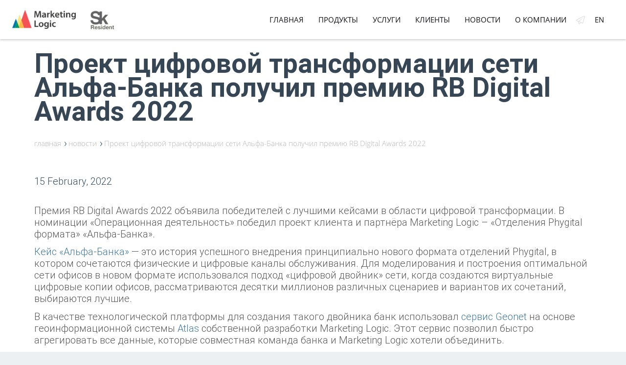

--- FILE ---
content_type: text/html; charset=UTF-8
request_url: https://marketing-logic.ru/news/46
body_size: 34251
content:
<!DOCTYPE html>

<html class="no-js">

<head>
    <meta charset="utf-8">
    <meta http-equiv="X-UA-Compatible" content="IE=edge">
    <link rel="shortcut icon" href="/favicon.ico" sizes="16x16 32x32" type="image/x-icon">
    <title>Проект цифровой трансформации сети Альфа-Банка получил премию RB Digital Awards 2022</title>
    <meta name="viewport" content="width=device-width,user-scalable=no,initial-scale=1.0">
    <meta name="apple-mobile-web-app-capable" content="yes">
    
             <meta name="description" content="Премия RB Digital Awards 2022 объявила победителей с лучшими кейсами в области цифровой трансформации. В номинации «Операционная деятельность» победил проект клиента и партнёра Marketing Logic – «Отделения Phygital формата» «Альфа-Банка».">
        <script src="https://code.jquery.com/jquery-3.6.0.min.js"></script>
    
    <meta name="keywords" content="Marketing Logic, Проект цифровой трансформации сети Альфа-Банка получил премию RB Digital Awards 2022">
    <link rel="stylesheet" href="/build/css/style.css" media="screen">
    <!-- Modernizr -->
    <script src="/build/js/modernizr-custom-2.8.2.min.js"></script>

    <meta property="og:title" content="Проект цифровой трансформации сети Альфа-Банка получил премию RB Digital Awards 2022">
    <meta property="og:type" content="article">
    <meta property="og:url" content="#">
    <meta property="og:image" content="fav.png">
    <meta property="og:site_name" content="Marketing Logic">
            <meta property="og:description" content="Премия RB Digital Awards 2022 объявила победителей с лучшими кейсами в области цифровой трансформации. В номинации «Операционная деятельность» победил проект клиента и партнёра Marketing Logic – «Отделения Phygital формата» «Альфа-Банка».">
        <style>
        .sans {
            font-family: 'Open Sans', sans-serif;
        }

        .button-white {
            border-color: #8a9ba8 !important;
            color: #8a9ba8 !important;
        }
    </style>
    <meta name="yandex-verification" content="e81b4348b07ad2be" />
    <meta name="google-site-verification" content="UjSCM3QfJAyr01DmC54D_BJPE4wzwd4Ca6Cq_ldjwyA" />
</head>

<body id="product-gotham-platform" class="product-page solution-page">

  
<div id="site-wrapper">
    <style>
        .block {
            display: block !important;
        }

        .block1 {
            display: none !important;
        }
    </style>

      

        <header id="site-header">
        <nav class="navbar" role="navigation">
            <div class="container-fluid">
                <div class="navbar-header">
                    <!-- Logo -->
                    <div class="logo-wrap">
                        <div id="site-name" class="logo">
                            <a href="/">
                                <div id="logo-svg">
                                    <img src="/build/images/logic3.png" alt="" id="logo-black" class="w1"
                                         style="display: none;margin-left: 10px;width: 130px;">
                                    <img src="/build/images/Logic2.png" alt="" id="logo-white" class="w1"
                                         style="display: block;margin-left: 10px;width: 130px;">
                                </div>
                            </a>
                        </div>
                        <div class="logo-sk">
                            <img src="/build/images/sk-white.png" id="sk-white" alt="sk">
                            <img src="/build/images/SK-grey.png" style="display:none;" id="sk-grey" alt="sk">
                        </div>
                    </div>
                    
                    <button type="button" class="navbar-toggle mt38" data-toggle="collapse" data-target="#main-navbar">
                        <span class="sr-only">Toggle navigation</span>
                        <span class="icon-bar"></span>
                        <span class="icon-bar"></span>
                        <span class="icon-bar"></span>
                    </button>
                </div>
                <div class="collapse navbar-collapse" id="main-navbar">
                    <ul class="nav navbar-nav ">
                        <li class="hov">
                            <a href="/" class="act33_">Главная</a>
                        </li>
                        <li class="nohov hover1">
                            <a href="#" charset="">Продукты</a>
                            <ul class="dropdown-menu split-menu">
                                <li><a href="/atlas" title="ГИС Atlas">ГИС Atlas</a></li>
                                <li><a href="/geonet" title="Geonet">Geonet</a></li>
                                <li><a href="/mlead" title="MLead">MLead</a></li>
                                <li><a href="/mlight" title="Geonet">MLight</a></li>
                                <li><a href="/marklab" title="MarkLab">MarkLab</a></li>
                                <li><a href="/geomarketing" title="Геомаркетинг">Геомаркетинг</a></li>
                                <li><a href="/bigdata" title="Прогнозная аналитика">Прогнозная аналитика</a></li>
                                <li><a href="/action" title="Распознавание документов">Распознавание документов</a></li>
                                <li><a href="/biometriya" title="Биометрия">Биометрия</a></li>
                                <li><a href="/crm" title="CRM и клиент. стратег.">CRM и клиент. стратег.</a>
                                </li>
<!--                                <li><a href="/telemarketing--><!--" title="--><!--">--><!--</a></li>-->
                                <li><a href="/blockchain" title="Блокчейн">Блокчейн</a></li>
                                <li><a href="/ai" title="Искусственный интеллект">Искусственный интеллект</a></li>
                                <li><a href="/mltester" title="MLTester">MLTester</a></li>
                            </ul>
                        </li>
                        <li class="nohov hover1">
                            <a href="#" class="">Услуги</a>
                            <ul class="dropdown-menu split-menu">
                                <li><a href="/timematerial" title="Time&Material">Time&Material</a></li>
                                <li><a href="/mobile" title="Мобильная разработка">Мобильная разработка</a></li>
                                <li>
                                    <a href="/researches" title="Исследования и аналитика">
                                        Исследования и аналитика                                    </a>
                                </li>
                            </ul>
                        </li>
                        <li class="nohov hover1">
                            <a href="#" class="">Клиенты</a>
                            <ul class="dropdown-menu split-menu">
                                <li><a href="/clients" title="Клиенты">Клиенты</a></li>
                                <li><a href="/cases" title="Кейсы">Кейсы</a></li>
                            </ul>
                        </li>
                        <li class="hov">
                            <a href="/news" class="">Новости</a>
                        </li>
                        <li class="nohov hover1">
                            <a href="#">О компании</a>
                            <ul class="dropdown-menu split-menu">
                                <li><a href="/about" title="О компании">О компании</a></li>
                                <li><a href="/job" title="Вакансии">Вакансии</a></li>
                                <li><a href="/contacts" title="Контакты">Контакты</a></li>
                            </ul>
                        </li>
                        <li class="hov">
<!--                            <a href="https://www.facebook.com/Marketing.Logic.Russia" target="_blank" class="header-social-link" >-->
<!--                                <img src="/images/facebook-logo-white.png" alt="Marketing-Logic Facebook" class="header-social-link__icon">-->
<!--                            </a>-->

                            <a href="https://t.me/mlrussia" target="_blank" class="header-social-link">
                                <img src="/images/telegram-logo-white.png" alt="Marketing-Logic Telegam" class="header-social-link__icon">
                            </a>

<!--                            <a href="https://twitter.com/MLogicRussia" target="_blank" class="header-social-link">-->
<!--                                <img src="/images/twitter-logo-white.png" alt="Marketing-Logic Twitter" class="header-social-link__icon">-->
<!--                            </a>-->
                        </li>
                        <li class="hov">
                            <a href="" class="languageSelect">en</a>
                            <script>var self_url = window.location.origin + window.location.pathname;</script>
                            <form class="languageSelectForm" action="/site/language" method="post">
<input type="hidden" name="_csrf" value="Wk5IZm13SksZPhcuBk8dDxEhJiwJBT0HDDc5Nj8bKGYAf38RCEIaLQ==">                            <input type="hidden" value="" class="self-url" name="self_url">
                            <input type="hidden" class="languageSelectInput" name="language" value="">                            </form>                        </li>
                    </ul>
                </div>
            </div>
        </nav>
    </header>  
                
<div class="news-header white-header">
    <div class="container">
        <div class="row block block-hero">
            <!-- <article> -->
                <h1 class="top-title news-main-title">
                    Проект цифровой трансформации сети Альфа-Банка получил премию RB Digital Awards 2022                </h1>
            <!--     <p class="subtitle-title col-sm-9">
                                    </p> -->
            <!-- </article> -->
        </div><!-- /.row -->
    </div><!-- /.container -->
</div>

<div class="container">
    <div class="breadcrumbs">
        <ol itemscope itemtype="http://schema.org/BreadcrumbList">
            <li itemprop="itemListElement" itemscope
                itemtype="http://schema.org/ListItem">
                <a itemprop="item" href="/">
                    <span itemprop="name">главная</span>
                    <meta itemprop="position" content="1"/>
                </a>
            </li>
            <li itemprop="itemListElement" itemscope
                itemtype="http://schema.org/ListItem">
                <a itemprop="item" href="/news">
                    <span itemprop="name">новости</span>
                    <meta itemprop="position" content="2"/>
                </a>
            </li>
            <li itemprop="itemListElement" itemscope
                itemtype="http://schema.org/ListItem">
                <span itemprop="name">Проект цифровой трансформации сети Альфа-Банка получил премию RB Digital Awards 2022</span>
                <meta itemprop="position" content="3"/>
            </li>
        </ol>
    </div>
</div>

<div id="product-content" class="container news-list">

    <div class="row">
        <div class="col-sm-12">
            <div class="news-list-item">
                <!-- <h3 class="news-list-item-title">Проект цифровой трансформации сети Альфа-Банка получил премию RB Digital Awards 2022</h3> -->
                <p class="news-list-item-date">15 February, 2022</p>
                <p class="news-list-item-text">
Премия RB Digital Awards 2022 объявила победителей с лучшими кейсами в области цифровой трансформации. В номинации «Операционная деятельность» победил проект клиента и партнёра Marketing Logic – «Отделения Phygital формата» «Альфа-Банка».
</p>
<p class="news-list-item-text">
<a href="/cases/10" title="трансформация сети банка">Кейс «Альфа-Банка»</a> — это история успешного внедрения принципиально нового формата отделений Phygital, в котором сочетаются физические и цифровые каналы обслуживания. Для моделирования и построения оптимальной сети офисов в новом формате использовался подход «цифровой двойник» сети, когда создаются виртуальные цифровые копии офисов, рассматриваются десятки миллионов различных сценариев и вариантов их сочетаний, выбираются лучшие. 
</p>
<p class="news-list-item-text">
В качестве технологической платформы для создания такого двойника банк использовал <a href="/geonet" title="геоаналитическая система">сервис Geonet</a> на основе геоинформационной системы <a href="/atlas" title="геоинформационная система">Atlas</a> собственной разработки Marketing Logic. Этот сервис позволил быстро агрегировать все данные, которые совместная команда банка и Marketing Logic хотели объединить. 

<p class="news-list-item-text news-list-item-citate">
«Прогноз строится снизу вверх, от самых мелких составляющих к общей экономике сети и доходности банка. Сначала проводятся все расчёты, потом они переводятся в деньги, что даёт возможность оценить каждый компонент и этап с финансовой точки зрения: и вложений, и отдачи. Сразу заводя в систему требования и чек-листы к помещениям, мы получаем реалистичный адресный план развития сети.
Все обоснования каждого действия есть изначально, и система даёт реалистичные предложения. Учитывая масштабы финансовой организации, это позволяет экономить несколько месяцев рабочего времени специалистов банка», <span class="news-list-item-citate-autor"> - описывает проект Дмитрий Галкин, Управляющий партнёр Marketing Logic.
</span>
</p> 

<p class="news-list-item-text">
<a href="/geonet" title="геоаналитическая система">Система Geonet</a> воспринимает офис как совокупность модулей, объединённых в единую финансовую модель. Отсюда рекомендации не просто по отделениям, а по отдельным модулям, сотрудникам, площадям и другим параметрам, с детализацией, которую хочет видеть банк. Трансформация сети учитывает цифровую экосистему, банкоматы и новые форматы офисов как способы поддержки и обслуживания. Проект движется от продукта и набора функционала к наполнению офиса в рамках принятой банком концепции phygital.

<p class="news-list-item-text news-list-item-citate">
«Мы поздравляем всю команду Альфа-Банка и руководителя департамента управления сетью Елену Тятенкову, руководившую проектом, со знаковой и заслуженной наградой. Нам очень приятно работать с профессионалами такого высокого класса и приятно, что наши решения и сервисы помогают банку выстраивать сверхсовременную сеть в новом формате, и получать высокую экспертную оценку рынка и задавать тренды в банковской индустрии»,<span class="news-list-item-citate-autor"> - отмечает Дмитрий Галкин.
</span>
</p>             </div>
        </div>
    </div>

    <ul class="news-tags-list">
                                    <li class="news-tags-list__item"><a href="#">новости компании</a></li>
                                                <li class="news-tags-list__item"><a href="#">продукты и проекты</a></li>
                                                <li class="news-tags-list__item"><a href="#">финансы и банки</a></li>
                        </ul>

<!--    -->
    <div class="news-list-item-footer">

        <div class="news-list-item-social col-sm-7">
            <div class="ya-share2" data-bare data-services="facebook,twitter,whatsapp,telegram"></div>
            <div>
                <button class="news-list-item-social-copy" onClick="copyToClipboard()"><img src="/images/news/copy link.png" alt="copy link"></button>
            </div>
        </div>

        
<div class="news-list-subscribe col-sm-5">
    <div id="pjax_form" data-pjax-container="" data-pjax-timeout="1000">        <form id="w0" class="news-list-subscribe-form" action="/news/46" method="post" data-pjax>
<input type="hidden" name="_csrf" value="Wk5IZm13SksZPhcuBk8dDxEhJiwJBT0HDDc5Nj8bKGYAf38RCEIaLQ==">            <div class="news-list-subscribe-form-label">
                <div class="form-group field-subscription-email required">

<input type="text" id="subscription-email" class="form-control" name="Subscription[email]" placeholder="e-mail: подписаться на новости">

<div class="help-block"></div>
</div>                <div class="news-list-subscribe-accepted">
                    Подписка на рассылку означает ваше согласие с <a href="#">Правилами рассылки.</a>
                    Вы можете отказаться от рассылки в любой момент.                </div>
            </div>
            <button type="submit" class="news-list-subscribe-form-btn">отправить</button>        </form>    </div></div>
    </div>

</div>
<!--Social links-->
<script src="https://yastatic.net/share2/share.js" async="async"></script>
<!--Copy url-->
<script>
    function copyToClipboard() {
        var copytext = document.createElement('input');
        copytext.value = window.location.href;
        document.body.appendChild(copytext);
        copytext.select();
        document.execCommand('copy');
        document.body.removeChild(copytext)
    }

    // Белый хедер
    $('#site-header .navbar').addClass('navbar-white');
    $('#sk-grey').css('display', 'block');
    $('#logo-black').css('display', 'block');
    $('#logo-white').css('display', 'none');
    $('#sk-white').css('display', 'none');
</script>
<style>
    .ya-share2__list {
        padding: 0;
        margin: 0;
        display: flex;
        list-style-type: none;
    }
    .ya-share2__item_service_facebook a {
        background: url("/images/news/facebook.png") no-repeat center center;
        width: 18px;
    }
    .ya-share2__item_service_twitter a {
        background: url("/images/news/twitter.png") no-repeat center center;
        width: 45px;
    }
    .ya-share2__item_service_whatsapp a {
        background: url("/images/news/whatsapp.png") no-repeat center center;
        width: 36px;
    }
    .ya-share2__item_service_telegram a {
        background: url("/images/news/telegram-logo-dark-blue.png") no-repeat center center;
        width: 39px;
    }
    .news-list-item-social-copy {
        background: transparent;
        border: none;
        width: 34px;
    }
    .ya-share2__item {
        height: 40px;
    }
    .ya-share2__item a {
        height: 100%;
        display: block;
    }
    .ya-share2__title {
        visibility: hidden;
    }
    @media (max-width: 480px) {
        .ya-share2_inited {
            width: 100%;
        }
    }
    .news-main-title, h2, h3, h4 {
        font-size: 55px !important;
        font-weight:bold !important;
        color:#364655 !important;
    }
    h2 {
        font-size:36px !important;
    }
    h3 {
        font-size:30px !important;
    }
    h4 {
        font-size:26px !important;
    }
    .top-title {
        padding-left: 0;
    }
    .news-header {
        display: flex;
        align-items: center;
        padding-top: 80px;
    }

    @media (max-width: 480px) {
        .news-main-title {
            font-size: 28px !important;
        }
    }
</style></div>
        <!-- <footer class="f-color footer-wrap" role="contentinfo" style="margin-top: 170px;    background-color: #2B4255;
    background-image: url(/build/images/home/footer-background.png), linear-gradient(-179deg, #496a80 0%, #061728 100%);
    background-repeat: no-repeat;
    background-size: cover;
    background-position: center;
    padding: 0px 0 0px 0;
    color: #fff;">
        <div class="container">
            <div id="footer-copyright" class="row">
                <div class="col-sm-10 sub-footer mt14">
                    <a href="/privacy_cookie.html" class="footer-cookie-link" target="_blank">Продолжая использовать сайт www.marketing-logic.ru, вы соглашаетесь с политикой использования файлов Cookie</a>
                    <br>
                    <a href="/privacy_policy.html" class="footer-privacy-link" target="_blank">
                        Политика использования персональных данных мобильным приложением Atlas ML                    </a>
                    <br>
                    <span class="legalese">&copy; 2015-2026 Marketing Logic</span>
                </div>
                <div class="col-sm sub-footer mt14">
                    <a href="https://t.me/mlrussia" target="_blank" class="header-social-link">
                        <img src="/images/telegram-logo-white.png" alt="Marketing-Logic Telegam" class="header-social-link__icon">
                    </a>

                    <a href="" target="_blank" class="header-social-link yandexDzenLinkLs">
                        <img src="/images/yz_logo-png.png" alt="Marketing-Logic Zen" class="header-social-link__icon">
                    </a>
                </div>
            </div>
        </div>
    </footer> -->

<footer class="footer">
    <div class="footer-list-wrap">
        <div>
            <ul class="footer-logo-list">
               <li class="footer-logo-list__logo"><a href="/"><img src="/build/images/logic3.png" alt="ml"></a></li>
               <li class="footer-logo-list__sk"><a href="https://sk.ru/"><img src="/build/images/sk-logo-green-ru.png" alt="sk"></a></li>
            </ul>

            <div>
                <a href="/privacy_cookie" class="footer-text">Продолжая использовать сайт www.marketing-logic.ru, вы соглашаетесь с политикой использования файлов Cookie</a><br>
                <a href="/privacy_cookie" class="footer-text">Политика использования персональных данных мобильным приложением Atlas ML</a>
                <p class="footer-text" style="margin-top: 10px;">&copy; 2015-2026 Marketing Logic</p>
            </div>
        </div>

        <div>
            <ul class="footer-social-list">
                <li class="footer-social-list__item">
                    <a href="mailto:client@marketing-logic.ru"><img src="/build/images/mail-icon.png" alt="mail-icon"></a>
                </li>
                <li class="footer-social-list__item">
                    <a href="https://www.youtube.com/@marketinglogic5985/featured"><img src="/build/images/youtube-icon.png" alt="youtube-icon"></a>
                </li>
                <li class="footer-social-list__item">
                    <a href="https://dzen.ru/id/5c23f465c8c32200aa4c6df7"><img src="/build/images/zen-icon.png" alt="zen-icon"></a>
                </li>
                <li class="footer-social-list__item">
                    <a href="https://t.me/mlrussia"><img src="/build/images/telegram-icon.png" alt="telegram-icon"></a>
                </li>
            </ul>

            <ul class="footer-contacts-list">
                <li><a href="/contacts" class="footer-text">Контакты</a></li>
                <li><a href="/privacy_political" class="footer-text">Конфиденциальность</a></li>
                <!-- <li><a href="/privacy_cookie.html" class="footer-text">Использование Cookie</a></li> -->
                 <li><a href="/privacy_cookie" class="footer-text">Использование Cookie</a></li>
                <li><a href="/copyright" class="footer-text">Авторские права</a></li>
            </ul>
        </div>
    </div>
    
</footer>

<script>
    $('body').on('click', '.yandexDzenLinkLs', function (e) {
        e.preventDefault();
        window.open('https://zen.yandex.ru/id/5c23f465c8c32200aa4c6df7');
    });
</script>

<style>
    .footer {
        height: auto;
        background: #edf0f2;
        width: 100%;
        max-width: 1440px;
        margin: 0 auto;
        padding: 30px 20px 40px;
        margin-top: 10px;
        background-image: none !important;
    }
    .footer-list-wrap, .footer-logo-list, .footer-social-list {
        display: flex;
        align-content: center;
        margin: 0;
    }
    .footer-list-wrap {
        justify-content: space-between;
        flex-wrap: wrap;
    }
    .footer-social-list {
        margin-bottom: 20px;
    }
    .footer-logo-list {
        margin-bottom: 40px;
    }
    .footer-logo-list__logo {
        margin-right: 35px;
        max-width: 130px;
    }
    .footer-logo-list__sk {
        max-width: 130px;
    }
    .footer-social-list__item {
        margin-right: 10px;
        width: 36px;
        height: 36px;
    }
    .footer-social-list__item:last-child {
        margin-right: 0px;
    }
    .footer-text, .footer-text:hover {
        color: #5b5b5b;
    }
    .footer-contacts-list {
        padding-left: 3px;
    }
</style>
    


    
<!-- </div> -->
<script src="/build/js/compiled.min.js"></script>
<script>
    jQuery(window).scroll(function () {
        if ($('.white-header').length > 0) {
            return false;
        }
        if (jQuery(window).scrollTop() > 30) {
            jQuery('#logo-white').css('display', 'none');
            jQuery('#logo-black').css('display', 'block');
            jQuery('#sk-white').css('display', 'none');
            jQuery('#sk-grey').css('display', 'block');
            $('.navbar').removeClass('navbar_gray');
        } else {
            jQuery('#logo-white').css('display', 'block');
            jQuery('#logo-black').css('display', 'none');
            jQuery('#sk-white').css('display', 'block');
            jQuery('#sk-grey').css('display', 'none');
            $('.navbar').addClass('navbar_gray');
        }
    });
</script>
<style>
    .yest {
        display: block !important;
    }

    .none {
        display: none;
    }

    .cls-7 {
        fill: #000;
    }
</style>
<script>
    $(function () {
        $('.button').click(function () {
            $('.block').toggleClass('active');
        });
        $('.button').click(function () {
            $('.block1').toggleClass('active1');
        });

        $.fn.oldtoggle = function () {
            var b = arguments;
            return this.each(function (i, el) {
                var a = function () {
                    var c = 0;
                    return function () {
                        b[c++ % b.length].apply(el, arguments)
                    }
                }();
                $(el).click(a)
            });
        };


        jQuery(".navbar-toggle").oldtoggle(
            function () {
                jQuery('#logo-white').css('display', 'none');
                jQuery('#logo-black').css('display', 'block');
            },
            function () {
                jQuery('#logo-white').css('display', 'block');
                jQuery('#logo-black').css('display', 'none');
            }
        );

    });
</script>
<script>
    var $page = $('html, body');
    $('a[href*="#"]').click(function () {
        if( !$($.attr(this, 'href')) || !$($.attr(this, 'href')).offset() )
            return false;

        $page.animate({
            scrollTop: $($.attr(this, 'href')).offset().top
        }, 400);
        return false;
    });
</script>
<script src="/build/vidbg.min.js"></script>
<script>
    $('.languageSelect').on('click', function (e) {
       e.preventDefault();
       $('.languageSelectInput').val($(this).text());
       $('.self-url').val(self_url);
       $('.languageSelectForm').submit();
    });
</script>

<script src="/assets/ad6f080c/yii.js"></script>
<script src="/assets/ad6f080c/yii.validation.js"></script>
<script src="/assets/ad6f080c/yii.activeForm.js"></script>
<script src="/assets/e8aee20d/jquery.pjax.js"></script>
<script type="text/javascript">jQuery(document).ready(function () {
jQuery('#w0').yiiActiveForm([{"id":"subscription-email","name":"email","container":".field-subscription-email","input":"#subscription-email","validate":function (attribute, value, messages, deferred, $form) {yii.validation.required(value, messages, {"message":"Необходимо заполнить «Email»."});yii.validation.email(value, messages, {"pattern":/^[a-zA-Z0-9!#$%&'*+\/=?^_`{|}~-]+(?:\.[a-zA-Z0-9!#$%&'*+\/=?^_`{|}~-]+)*@(?:[a-zA-Z0-9](?:[a-zA-Z0-9-]*[a-zA-Z0-9])?\.)+[a-zA-Z0-9](?:[a-zA-Z0-9-]*[a-zA-Z0-9])?$/,"fullPattern":/^[^@]*<[a-zA-Z0-9!#$%&'*+\/=?^_`{|}~-]+(?:\.[a-zA-Z0-9!#$%&'*+\/=?^_`{|}~-]+)*@(?:[a-zA-Z0-9](?:[a-zA-Z0-9-]*[a-zA-Z0-9])?\.)+[a-zA-Z0-9](?:[a-zA-Z0-9-]*[a-zA-Z0-9])?>$/,"allowName":false,"message":"Значение «Email» не является правильным email адресом.","enableIDN":false,"skipOnEmpty":1});value = yii.validation.trim($form, attribute, []);yii.validation.string(value, messages, {"message":"Значение «Email» должно быть строкой.","max":255,"tooLong":"Значение «Email» должно содержать максимум 255 символа.","skipOnEmpty":1});}}], []);
jQuery(document).pjax("#pjax_form a", "#pjax_form", {"push":false,"replace":false,"timeout":1000,"scrollTo":false});
jQuery(document).on("submit", "#pjax_form form[data-pjax]", function (event) {jQuery.pjax.submit(event, '#pjax_form', {"push":false,"replace":false,"timeout":1000,"scrollTo":false});});
});</script>
<!-- Yandex.Metrika counter -->
<script type="text/javascript" >
   (function(m,e,t,r,i,k,a){m[i]=m[i]||function(){(m[i].a=m[i].a||[]).push(arguments)};
   m[i].l=1*new Date();k=e.createElement(t),a=e.getElementsByTagName(t)[0],k.async=1,k.src=r,a.parentNode.insertBefore(k,a)})
   (window, document, "script", "https://mc.yandex.ru/metrika/tag.js", "ym");

   ym(45729108, "init", {
        clickmap:true,
        trackLinks:true,
        accurateTrackBounce:true,
        webvisor:true,
        ecommerce:"dataLayer"
   });
</script>
<noscript><div><img src="https://mc.yandex.ru/watch/45729108" style="position:absolute; left:-9999px;" alt="" /></div></noscript>
<!-- /Yandex.Metrika counter -->

<!-- Global site tag (gtag.js) - Google Analytics -->
<script async src="https://www.googletagmanager.com/gtag/js?id=UA-112118905-1"></script>
<script>
  window.dataLayer = window.dataLayer || [];
  function gtag(){dataLayer.push(arguments);}
  gtag('js', new Date());

  gtag('config', 'UA-112118905-1');
</script>

</body>

</html>


--- FILE ---
content_type: text/css
request_url: https://marketing-logic.ru/build/css/style.css
body_size: 541293
content:

.color_white1 {
    color: #fff
}

.color_black1 {
    color: #101113
}

.color_blue1 {
    color: #3e79a0
}

.color_blue2 {
    color: #17a0e6
}

.color_yellow1 {
    color: #ffcd00
}

.color_orange1 {
    color: #ff9e1b
}

.color_orange2 {
    color: #fbc47c
}

.color_orange3 {
    color: #fde6c8
}

.color_red1 {
    color: #f9423a
}

.color_red2 {
    color: #f6918b
}

.color_red3 {
    color: #fbd1cf
}

.color_gray1 {
    color: #bfccd6
}

.color_gray2 {
    color: #777a7a
}

.color_gray3 {
    color: #a9abad
}

.color_gray4 {
    color: #ddd
}
/* ROBOTO */
@font-face {
    font-family: "Roboto";
    src: url("../../fonts/Roboto/Roboto-Thin.ttf") format("truetype");
    font-weight: 100;
    font-style: normal
}

@font-face {
    font-family: "Roboto";
    src: url("../../fonts/Roboto/Roboto-Regular.ttf") format("truetype");
    font-weight: 400;
    font-style: normal
}

@font-face {
    font-family: "Roboto";
    src: url("../../fonts/Roboto/Roboto-Light.ttf") format("truetype");
    font-weight: 300;
    font-style: normal
}

@font-face {
    font-family: "Roboto";
    src: url("../../fonts/Roboto/Roboto-Medium.ttf") format("truetype");
    font-weight: 500;
    font-style: normal
}

@font-face {
    font-family: "Roboto";
    src: url("../../fonts/Roboto/Roboto-Bold.ttf") format("truetype");
    font-weight: 700;
    font-style: normal
}

@font-face {
    font-family: "Roboto";
    src: url("../../fonts/Roboto/Roboto-Black.ttf") format("truetype");
    font-weight: 900;
    font-style: normal
}

@font-face {
    font-family: "Roboto";
    src: url("../../fonts/Roboto/Roboto-ThinItalic.ttf") format("truetype");
    font-weight: 100;
    font-style: italic
}

@font-face {
    font-family: "Roboto";
    src: url("../../fonts/Roboto/Roboto-Italic.ttf") format("truetype");
    font-weight: 400;
    font-style: italic
}

@font-face {
    font-family: "Roboto";
    src: url("../../fonts/Roboto/Roboto-LightItalic.ttf") format("truetype");
    font-weight: 300;
    font-style: italic
}

@font-face {
    font-family: "Roboto";
    src: url("../../fonts/Roboto/Roboto-MediumItalic.ttf") format("truetype");
    font-weight: 500;
    font-style: italic
}

@font-face {
    font-family: "Roboto";
    src: url("../../fonts/Roboto/Roboto-BoldItalic.ttf") format("truetype");
    font-weight: 700;
    font-style: italic
}

@font-face {
    font-family: "Roboto";
    src: url("../../fonts/Roboto/Roboto-BlackItalic.ttf") format("truetype");
    font-weight: 900;
    font-style: italic
}

/*OPEN SANS*/
@font-face {
    font-family: "OpenSans";
    src: url("../../fonts/OpenSans/OpenSans-Light.ttf") format("truetype");
    font-weight: 300;
    font-style: normal
}

@font-face {
    font-family: "OpenSans";
    src: url("../../fonts/OpenSans/OpenSans-Regular.ttf") format("truetype");
    font-weight: 400;
    font-style: normal
}

@font-face {
    font-family: "OpenSans";
    src: url("../../fonts/OpenSans/OpenSans-Semibold.ttf") format("truetype");
    font-weight: 500;
    font-style: normal
}

@font-face {
    font-family: "OpenSans";
    src: url("../../fonts/OpenSans/OpenSans-Bold.ttf") format("truetype");
    font-weight: 700;
    font-style: normal
}

@font-face {
    font-family: "OpenSans";
    src: url("../../fonts/OpenSans/OpenSans-ExtraBold.ttf") format("truetype");
    font-weight: 900;
    font-style: normal
}

@font-face {
    font-family: "OpenSans";
    src: url("../../fonts/OpenSans/OpenSans-LightItalic.ttf") format("truetype");
    font-weight: 300;
    font-style: italic
}

@font-face {
    font-family: "OpenSans";
    src: url("../../fonts/OpenSans/OpenSans-Italic.ttf") format("truetype");
    font-weight: 400;
    font-style: italic
}

@font-face {
    font-family: "OpenSans";
    src: url("../../fonts/OpenSans/OpenSans-SemiboldItalic.ttf") format("truetype");
    font-weight: 500;
    font-style: italic
}

@font-face {
    font-family: "OpenSans";
    src: url("../../fonts/OpenSans/OpenSans-BoldItalic.ttf") format("truetype");
    font-weight: 700;
    font-style: italic
}

@font-face {
    font-family: "OpenSans";
    src: url("../../fonts/OpenSans/OpenSans-ExtraBoldItalic.ttf") format("truetype");
    font-weight: 900;
    font-style: italic
}

@font-face {
    font-family: "BodoniSevITC";
    src: url("../../fonts/BodoniSevITC.otf") format("opentype");
    font-weight: 400;
    font-style: normal
}

/*DIN*/
@font-face {
    font-family: "DIN";
    src: url("../../fonts/DIN/DINNextLTW04-Regular.eot");
    src: url("../../fonts/DIN/DINNextLTW04-Regular.eot") format("embedded-opentype"), url("../../fonts/DIN/DINNextLTW04-Regular.woff") format("woff"), url("../../fonts/DIN/DINNextLTW04-Regular.ttf") format("truetype");
    font-weight: 400;
    font-style: normal
}

@font-face {
    font-family: "DIN";
    src: url("../../fonts/DIN/DINNextLTW04-Italic.eot");
    src: url("../../fonts/DIN/DINNextLTW04-Italic.eot") format("embedded-opentype"), url("../../fonts/DIN/DINNextLTW04-Italic.woff") format("woff"), url("../../fonts/DIN/DINNextLTW04-Italic.ttf") format("truetype");
    font-weight: 400;
    font-style: italic
}

@font-face {
    font-family: "DIN";
    src: url("../../fonts/DIN/DINNextLTW04-Medium.eot");
    src: url("../../fonts/DIN/DINNextLTW04-Medium.eot") format("embedded-opentype"), url("../../fonts/DIN/DINNextLTW04-Medium.woff") format("woff"), url("../../fonts/DIN/DINNextLTW04-Medium.ttf") format("truetype");
    font-weight: 500;
    font-style: normal
}

@font-face {
    font-family: "DIN";
    src: url("../../fonts/DIN/DINNextLTW04-Bold.eot");
    src: url("../../fonts/DIN/DINNextLTW04-Bold.eot") format("embedded-opentype"), url("../../fonts/DIN/DINNextLTW04-Bold.woff") format("woff"), url("../../fonts/DIN/DINNextLTW04-Bold.ttf") format("truetype");
    font-weight: 700;
    font-style: normal
}

@font-face {
    font-family: "DIN";
    src: url("../../fonts/DIN/DINNextLTW04-Light.eot");
    src: url("../../fonts/DIN/DINNextLTW04-Light.eot") format("embedded-opentype"), url("../../fonts/DIN/DINNextLTW04-Light.woff") format("woff"), url("../../fonts/DIN/DINNextLTW04-Light.ttf") format("truetype");
    font-weight: 300;
    font-style: normal
}

@font-face {
    font-family: "Blender";
    src: url("../../fonts/blenderpro/blenderpro-medium-webfont.eot");
    src: url("../../fonts/blenderpro/blenderpro-medium-webfont.eot") format("embedded-opentype"), url("../../fonts/blenderpro/blenderpro-medium-webfont.woff") format("woff"), url("../../fonts/blenderpro/blenderpro-medium-webfont.ttf") format("truetype");
    font-weight: 400;
    font-style: normal
}

@font-face {
    font-family: "Blender";
    src: url("../../fonts/blenderpro/blenderpro-bold-webfont.eot");
    src: url("../../fonts/blenderpro/blenderpro-bold-webfont.eot") format("embedded-opentype"), url("../../fonts/blenderpro/blenderpro-bold-webfont.woff") format("woff"), url("../../fonts/blenderpro/blenderpro-bold-webfont.ttf") format("truetype");
    font-weight: 700;
    font-style: normal
}

@font-face {
    font-family: "Blender";
    src: url("../../fonts/blenderpro/blenderpro-heavy-webfont.eot");
    src: url("../../fonts/blenderpro/blenderpro-heavy-webfont.eot") format("embedded-opentype"), url("../../fonts/blenderpro/blenderpro-heavy-webfont.woff") format("woff"), url("../../fonts/blenderpro/blenderpro-heavy-webfont.ttf") format("truetype");
    font-weight: 800;
    font-style: normal
}

@font-face {
    font-family: "socicon";
    src: url("/fonts/socicon/socicon-webfont.eot");
    src: url("/fonts/socicon/socicon-webfont.eot") format("embedded-opentype"), url("/fonts/socicon/socicon-webfont.woff") format("woff"), url("/fonts/socicon/socicon-webfont.ttf") format("truetype");
    font-weight: 400;
    font-style: normal
}

@font-face {
    font-family: "SSStandard";
    src: url("/fonts/ss-standard/ss-standard.eot");
    src: url("/fonts/ss-standard/ss-standard.eot?") format("embedded-opentype"), url("/fonts/ss-standard/ss-standard.woff") format("woff"), url("/fonts/ss-standard/ss-standard.ttf") format("truetype"), url("/fonts/ss-standard/ss-standard.svg") format("svg");
    font-weight: normal;
    font-style: normal
}

@font-face {
    font-family: 'pt-webset';
    src: url("../../fonts/pt-webset/pt-webset.eot@-avnwg3");
    src: url("../../fonts/pt-webset/pt-webset.eot@") format("embedded-opentype"), url("../../fonts/pt-webset/pt-webset.woff@-avnwg3") format("woff"), url("../../fonts/pt-webset/pt-webset.ttf@-avnwg3") format("truetype"), url("../../fonts/pt-webset/pt-webset.svg@-avnwg3") format("svg");
    font-weight: normal;
    font-style: normal
}
/*@font-face {*/
/*    font-family: "FuturaNewLight";*/
/*    src: url("../../fonts/futura/FuturaNewLight-Reg.eot");*/
/*    src: url("../../fonts/futura/FuturaNewLight-Reg.eot") format("embedded-opentype"), url("../../fonts/futura/FuturaNewLight-Reg.woff") format("woff"), url("../../fonts/futura/FuturaNewLight-Reg.ttf") format("truetype");*/
/*    font-weight: 400;*/
/*    font-style: normal*/
/*}*/
@font-face {
    font-family: "FuturaNewDemi";
    src: url("../../fonts/futura/FuturaNewDemi-Reg.eot");
    src: url("../../fonts/futura/FuturaNewDemi-Reg.eot") format("embedded-opentype"), url("../../fonts/futura/FuturaNewDemi-Reg.woff") format("woff"), url("../../fonts/futura/FuturaNewDemi-Reg.ttf") format("truetype");
    font-weight: 400;
    font-style: normal
}
@font-face {
    font-family: "FuturaNewBold";
    src: url("../../fonts/futura/FuturaNewBold-Reg.eot");
    src: url("../../fonts/futura/FuturaNewBold-Reg.eot") format("embedded-opentype"), url("../../fonts/futura/FuturaNewBold-Reg.woff") format("woff"), url("../../fonts/futura/FuturaNewBold-Reg.ttf") format("truetype");
    font-weight: 400;
    font-style: normal
}
@font-face {
    font-family: "FuturaNewMediumReg";
    src: url("../../fonts/futura/FuturaNewMedium-Reg.eot");
    src: url("../../fonts/futura/FuturaNewMedium-Reg.eot") format("embedded-opentype"), url("../../fonts/futura/FuturaNewMedium-Reg.woff") format("woff"), url("../../fonts/futura/FuturaNewMedium-Reg.ttf") format("truetype");
    font-weight: 400;
    font-style: normal
}
@font-face {
    font-family: "FuturaNewLightReg";
    src: url("../../fonts/futura/FuturaNewLight-Reg.eot");
    src: url("../../fonts/futura/FuturaNewLight-Reg.eot") format("embedded-opentype"), url("../../fonts/futura/FuturaNewLight-Reg.woff") format("woff"), url("../../fonts/futura/FuturaNewLight-Reg.ttf") format("truetype");
    font-weight: 300;
    font-style: normal
}
[class^="icon-"],
[class*=" icon-"] {
    font-family: 'pt-webset';
    speak: none;
    font-style: normal;
    font-weight: normal;
    font-variant: normal;
    text-transform: none;
    line-height: 1;
    -webkit-font-smoothing: antialiased;
    -moz-osx-font-smoothing: grayscale
}

.icon-pt-icon-question:before {
    content: "\2753"
}

.icon-pt-icon-document:before {
    content: "\1f4c4"
}

.icon-pt-icon-book:before {
    content: "\1f4d6"
}

.icon-pt-icon-arrow-left:before {
    content: "\e600"
}

.icon-pt-icon-arrow-right:before {
    content: "\e601"
}

.icon-pt-icon-calendar:before {
    content: "\e602"
}

.icon-pt-icon-caret-down:before {
    content: "\e603"
}

.icon-pt-icon-envelope:before {
    content: "\e604"
}

.icon-pt-icon-facebook:before {
    content: "\e605"
}

.icon-pt-icon-feed:before {
    content: "\e606"
}

.icon-pt-icon-geolocation:before {
    content: "\e607"
}

.icon-pt-icon-globe:before {
    content: "\e608"
}

.icon-pt-icon-gplus:before {
    content: "\e609"
}

.icon-pt-icon-greater:before {
    content: "\e60a"
}

.icon-pt-icon-heart:before {
    content: "\e60b"
}

.icon-pt-icon-people:before {
    content: "\e60c"
}

.icon-pt-icon-person:before {
    content: "\e60d"
}

.icon-pt-icon-play:before {
    content: "\e60e"
}

.icon-pt-icon-search:before {
    content: "\e60f"
}

.icon-pt-icon-tag:before {
    content: "\e610"
}

.icon-pt-icon-time:before {
    content: "\e611"
}

.icon-pt-icon-twitter:before {
    content: "\e612"
}

.icon-pt-icon-youtube:before {
    content: "\e613"
}

.icon-pt-icon-github:before {
    content: "\eab1"
}

.icon-pt-icon-office:before {
    content: "\e903"
}


/*! normalize.css v3.0.1 | MIT License | git.io/normalize */

html {
    font-family: sans-serif;
    -ms-text-size-adjust: 100%;
    -webkit-text-size-adjust: 100%
}
img {
    max-width: 100%;
    height: auto;
}
body {
    margin: 0
}

article,
aside,
details,
figcaption,
figure,
footer,
header,
hgroup,
main,
nav,
section,
summary {
    display: block
}

audio,
canvas,
progress,
video {
    display: inline-block;
    vertical-align: baseline
}

audio:not([controls]) {
    display: none;
    height: 0
}

[hidden],
template {
    display: none
}

a {
    background: transparent
}

a:active,
a:hover {
    outline: 0
}

abbr[title] {
    border-bottom: 1px dotted
}

b,
strong {
    font-weight: bold
}

dfn {
    font-style: italic
}

h1 {
    font-size: 2em;
    margin: 0.67em 0
}

mark {
    background: #ff0;
    color: #000
}

small {
    font-size: 80%
}

sub,
sup {
    font-size: 75%;
    line-height: 0;
    position: relative;
    vertical-align: baseline
}

sup {
    top: -0.5em
}

sub {
    bottom: -0.25em
}

img {
    border: 0
}

svg:not(:root) {
    overflow: hidden
}

figure {
    margin: 1em 40px
}

hr {
    -moz-box-sizing: content-box;
    box-sizing: content-box;
    height: 0
}

pre {
    overflow: auto
}

code,
kbd,
pre,
samp {
    font-family: monospace, monospace;
    font-size: 1em
}

button,
input,
optgroup,
select,
textarea {
    color: inherit;
    font: inherit;
    margin: 0
}

button {
    overflow: visible
}

button,
select {
    text-transform: none
}

button,
html input[type="button"],
input[type="reset"],
input[type="submit"] {
    -webkit-appearance: button;
    cursor: pointer
}

button[disabled],
html input[disabled] {
    cursor: default
}

button::-moz-focus-inner,
input::-moz-focus-inner {
    border: 0;
    padding: 0
}

input {
    line-height: normal
}

input[type="checkbox"],
input[type="radio"] {
    box-sizing: border-box;
    padding: 0
}

input[type="number"]::-webkit-inner-spin-button,
input[type="number"]::-webkit-outer-spin-button {
    height: auto
}

input[type="search"] {
    -webkit-appearance: textfield;
    -moz-box-sizing: content-box;
    -webkit-box-sizing: content-box;
    box-sizing: content-box
}

input[type="search"]::-webkit-search-cancel-button,
input[type="search"]::-webkit-search-decoration {
    -webkit-appearance: none
}

fieldset {
    border: 1px solid #c0c0c0;
    margin: 0 2px;
    padding: 0.35em 0.625em 0.75em
}

legend {
    border: 0;
    padding: 0
}

textarea {
    overflow: auto
}

optgroup {
    font-weight: bold
}

table {
    border-collapse: collapse;
    border-spacing: 0
}

td,
th {
    padding: 0
}

@media print {
    * {
        text-shadow: none !important;
        color: #000 !important;
        background: transparent !important;
        box-shadow: none !important
    }
    a,
    a:visited {
        text-decoration: underline
    }
    a[href]:after {
        content: " (" attr(href) ")"
    }
    abbr[title]:after {
        content: " (" attr(title) ")"
    }
    a[href^="javascript:"]:after,
    a[href^="#"]:after {
        content: ""
    }
    pre,
    blockquote {
        border: 1px solid #999;
        page-break-inside: avoid
    }
    thead {
        display: table-header-group
    }
    tr,
    img {
        page-break-inside: avoid
    }
    img {
        max-width: 100% !important
    }
    p,
    h2,
    .careers-role .job-description h1,
    h3 {
        orphans: 3;
        widows: 3
    }
    h2,
    .careers-role .job-description h1,
    h3 {
        page-break-after: avoid
    }
    select {
        background: #fff !important
    }
    .navbar {
        display: none
    }
    .table td,
    .table th {
        background-color: #fff !important
    }
    .btn>.caret,
    .dropup>.btn>.caret {
        border-top-color: #000 !important
    }
    .label {
        border: 1px solid #000
    }
    .table {
        border-collapse: collapse !important
    }
    .table-bordered th,
    .table-bordered td {
        border: 1px solid #ddd !important
    }
}

@font-face {
    font-family: 'Glyphicons Halflings';
    src: url("/build/css/bootstrap/glyphicons-halflings-regular.eot");
    src: url("/build/css/bootstrap/glyphicons-halflings-regular.eot?") format("embedded-opentype"), url("/build/css/bootstrap/glyphicons-halflings-regular.woff2") format("woff2"), url("/build/css/bootstrap/glyphicons-halflings-regular.woff") format("woff"), url("/build/css/bootstrap/glyphicons-halflings-regular.ttf") format("truetype"), url("/build/css/bootstrap/glyphicons-halflings-regular.svg") format("svg")
}

.glyphicon {
    position: relative;
    top: 1px;
    display: inline-block;
    font-family: 'Glyphicons Halflings';
    font-style: normal;
    font-weight: normal;
    line-height: 1;
    -webkit-font-smoothing: antialiased;
    -moz-osx-font-smoothing: grayscale
}

.glyphicon-asterisk:before {
    content: "\2a"
}

.glyphicon-plus:before {
    content: "\2b"
}

.glyphicon-euro:before,
.glyphicon-eur:before {
    content: "\20ac"
}

.glyphicon-minus:before {
    content: "\2212"
}

.glyphicon-cloud:before {
    content: "\2601"
}

.glyphicon-envelope:before {
    content: "\2709"
}

.glyphicon-pencil:before {
    content: "\270f"
}

.glyphicon-glass:before {
    content: "\e001"
}

.glyphicon-music:before {
    content: "\e002"
}

.glyphicon-search:before {
    content: "\e003"
}

.glyphicon-heart:before {
    content: "\e005"
}

.glyphicon-star:before {
    content: "\e006"
}

.glyphicon-star-empty:before {
    content: "\e007"
}

.glyphicon-user:before {
    content: "\e008"
}

.glyphicon-film:before {
    content: "\e009"
}

.glyphicon-th-large:before {
    content: "\e010"
}

.glyphicon-th:before {
    content: "\e011"
}

.glyphicon-th-list:before {
    content: "\e012"
}

.glyphicon-ok:before {
    content: "\e013"
}

.glyphicon-remove:before {
    content: "\e014"
}

.glyphicon-zoom-in:before {
    content: "\e015"
}

.glyphicon-zoom-out:before {
    content: "\e016"
}

.glyphicon-off:before {
    content: "\e017"
}

.glyphicon-signal:before {
    content: "\e018"
}

.glyphicon-cog:before {
    content: "\e019"
}

.glyphicon-trash:before {
    content: "\e020"
}

.glyphicon-home:before {
    content: "\e021"
}

.glyphicon-file:before {
    content: "\e022"
}

.glyphicon-time:before {
    content: "\e023"
}

.glyphicon-road:before {
    content: "\e024"
}

.glyphicon-download-alt:before {
    content: "\e025"
}

.glyphicon-download:before {
    content: "\e026"
}

.glyphicon-upload:before {
    content: "\e027"
}

.glyphicon-inbox:before {
    content: "\e028"
}

.glyphicon-play-circle:before {
    content: "\e029"
}

.glyphicon-repeat:before {
    content: "\e030"
}

.glyphicon-refresh:before {
    content: "\e031"
}

.glyphicon-list-alt:before {
    content: "\e032"
}

.glyphicon-lock:before {
    content: "\e033"
}

.glyphicon-flag:before {
    content: "\e034"
}

.glyphicon-headphones:before {
    content: "\e035"
}

.glyphicon-volume-off:before {
    content: "\e036"
}

.glyphicon-volume-down:before {
    content: "\e037"
}

.glyphicon-volume-up:before {
    content: "\e038"
}

.glyphicon-qrcode:before {
    content: "\e039"
}

.glyphicon-barcode:before {
    content: "\e040"
}

.glyphicon-tag:before {
    content: "\e041"
}

.glyphicon-tags:before {
    content: "\e042"
}

.glyphicon-book:before {
    content: "\e043"
}

.glyphicon-bookmark:before {
    content: "\e044"
}

.glyphicon-print:before {
    content: "\e045"
}

.glyphicon-camera:before {
    content: "\e046"
}

.glyphicon-font:before {
    content: "\e047"
}

.glyphicon-bold:before {
    content: "\e048"
}

.glyphicon-italic:before {
    content: "\e049"
}

.glyphicon-text-height:before {
    content: "\e050"
}

.glyphicon-text-width:before {
    content: "\e051"
}

.glyphicon-align-left:before {
    content: "\e052"
}

.glyphicon-align-center:before {
    content: "\e053"
}

.glyphicon-align-right:before {
    content: "\e054"
}

.glyphicon-align-justify:before {
    content: "\e055"
}

.glyphicon-list:before {
    content: "\e056"
}

.glyphicon-indent-left:before {
    content: "\e057"
}

.glyphicon-indent-right:before {
    content: "\e058"
}

.glyphicon-facetime-video:before {
    content: "\e059"
}

.glyphicon-picture:before {
    content: "\e060"
}

.glyphicon-map-marker:before {
    content: "\e062"
}

.glyphicon-adjust:before {
    content: "\e063"
}

.glyphicon-tint:before {
    content: "\e064"
}

.glyphicon-edit:before {
    content: "\e065"
}

.glyphicon-share:before {
    content: "\e066"
}

.glyphicon-check:before {
    content: "\e067"
}

.glyphicon-move:before {
    content: "\e068"
}

.glyphicon-step-backward:before {
    content: "\e069"
}

.glyphicon-fast-backward:before {
    content: "\e070"
}

.glyphicon-backward:before {
    content: "\e071"
}

.glyphicon-play:before {
    content: "\e072"
}

.glyphicon-pause:before {
    content: "\e073"
}

.glyphicon-stop:before {
    content: "\e074"
}

.glyphicon-forward:before {
    content: "\e075"
}

.glyphicon-fast-forward:before {
    content: "\e076"
}

.glyphicon-step-forward:before {
    content: "\e077"
}

.glyphicon-eject:before {
    content: "\e078"
}

.glyphicon-chevron-left:before {
    content: "\e079"
}

.glyphicon-chevron-right:before {
    content: "\e080"
}

.glyphicon-plus-sign:before {
    content: "\e081"
}

.glyphicon-minus-sign:before {
    content: "\e082"
}

.glyphicon-remove-sign:before {
    content: "\e083"
}

.glyphicon-ok-sign:before {
    content: "\e084"
}

.glyphicon-question-sign:before {
    content: "\e085"
}

.glyphicon-info-sign:before {
    content: "\e086"
}

.glyphicon-screenshot:before {
    content: "\e087"
}

.glyphicon-remove-circle:before {
    content: "\e088"
}

.glyphicon-ok-circle:before {
    content: "\e089"
}

.glyphicon-ban-circle:before {
    content: "\e090"
}

.glyphicon-arrow-left:before {
    content: "\e091"
}

.glyphicon-arrow-right:before {
    content: "\e092"
}

.glyphicon-arrow-up:before {
    content: "\e093"
}

.glyphicon-arrow-down:before {
    content: "\e094"
}

.glyphicon-share-alt:before {
    content: "\e095"
}

.glyphicon-resize-full:before {
    content: "\e096"
}

.glyphicon-resize-small:before {
    content: "\e097"
}

.glyphicon-exclamation-sign:before {
    content: "\e101"
}

.glyphicon-gift:before {
    content: "\e102"
}

.glyphicon-leaf:before {
    content: "\e103"
}

.glyphicon-fire:before {
    content: "\e104"
}

.glyphicon-eye-open:before {
    content: "\e105"
}

.glyphicon-eye-close:before {
    content: "\e106"
}

.glyphicon-warning-sign:before {
    content: "\e107"
}

.glyphicon-plane:before {
    content: "\e108"
}

.glyphicon-calendar:before {
    content: "\e109"
}

.glyphicon-random:before {
    content: "\e110"
}

.glyphicon-comment:before {
    content: "\e111"
}

.glyphicon-magnet:before {
    content: "\e112"
}

.glyphicon-chevron-up:before {
    content: "\e113"
}

.glyphicon-chevron-down:before {
    content: "\e114"
}

.glyphicon-retweet:before {
    content: "\e115"
}

.glyphicon-shopping-cart:before {
    content: "\e116"
}

.glyphicon-folder-close:before {
    content: "\e117"
}

.glyphicon-folder-open:before {
    content: "\e118"
}

.glyphicon-resize-vertical:before {
    content: "\e119"
}

.glyphicon-resize-horizontal:before {
    content: "\e120"
}

.glyphicon-hdd:before {
    content: "\e121"
}

.glyphicon-bullhorn:before {
    content: "\e122"
}

.glyphicon-bell:before {
    content: "\e123"
}

.glyphicon-certificate:before {
    content: "\e124"
}

.glyphicon-thumbs-up:before {
    content: "\e125"
}

.glyphicon-thumbs-down:before {
    content: "\e126"
}

.glyphicon-hand-right:before {
    content: "\e127"
}

.glyphicon-hand-left:before {
    content: "\e128"
}

.glyphicon-hand-up:before {
    content: "\e129"
}

.glyphicon-hand-down:before {
    content: "\e130"
}

.glyphicon-circle-arrow-right:before {
    content: "\e131"
}

.glyphicon-circle-arrow-left:before {
    content: "\e132"
}

.glyphicon-circle-arrow-up:before {
    content: "\e133"
}

.glyphicon-circle-arrow-down:before {
    content: "\e134"
}

.glyphicon-globe:before {
    content: "\e135"
}

.glyphicon-wrench:before {
    content: "\e136"
}

.glyphicon-tasks:before {
    content: "\e137"
}

.glyphicon-filter:before {
    content: "\e138"
}

.glyphicon-briefcase:before {
    content: "\e139"
}

.glyphicon-fullscreen:before {
    content: "\e140"
}

.glyphicon-dashboard:before {
    content: "\e141"
}

.glyphicon-paperclip:before {
    content: "\e142"
}

.glyphicon-heart-empty:before {
    content: "\e143"
}

.glyphicon-link:before {
    content: "\e144"
}

.glyphicon-phone:before {
    content: "\e145"
}

.glyphicon-pushpin:before {
    content: "\e146"
}

.glyphicon-usd:before {
    content: "\e148"
}

.glyphicon-gbp:before {
    content: "\e149"
}

.glyphicon-sort:before {
    content: "\e150"
}

.glyphicon-sort-by-alphabet:before {
    content: "\e151"
}

.glyphicon-sort-by-alphabet-alt:before {
    content: "\e152"
}

.glyphicon-sort-by-order:before {
    content: "\e153"
}

.glyphicon-sort-by-order-alt:before {
    content: "\e154"
}

.glyphicon-sort-by-attributes:before {
    content: "\e155"
}

.glyphicon-sort-by-attributes-alt:before {
    content: "\e156"
}

.glyphicon-unchecked:before {
    content: "\e157"
}

.glyphicon-expand:before {
    content: "\e158"
}

.glyphicon-collapse-down:before {
    content: "\e159"
}

.glyphicon-collapse-up:before {
    content: "\e160"
}

.glyphicon-log-in:before {
    content: "\e161"
}

.glyphicon-flash:before {
    content: "\e162"
}

.glyphicon-log-out:before {
    content: "\e163"
}

.glyphicon-new-window:before {
    content: "\e164"
}

.glyphicon-record:before {
    content: "\e165"
}

.glyphicon-save:before {
    content: "\e166"
}

.glyphicon-open:before {
    content: "\e167"
}

.glyphicon-saved:before {
    content: "\e168"
}

.glyphicon-import:before {
    content: "\e169"
}

.glyphicon-export:before {
    content: "\e170"
}

.glyphicon-send:before {
    content: "\e171"
}

.glyphicon-floppy-disk:before {
    content: "\e172"
}

.glyphicon-floppy-saved:before {
    content: "\e173"
}

.glyphicon-floppy-remove:before {
    content: "\e174"
}

.glyphicon-floppy-save:before {
    content: "\e175"
}

.glyphicon-floppy-open:before {
    content: "\e176"
}

.glyphicon-credit-card:before {
    content: "\e177"
}

.glyphicon-transfer:before {
    content: "\e178"
}

.glyphicon-cutlery:before {
    content: "\e179"
}

.glyphicon-header:before {
    content: "\e180"
}

.glyphicon-compressed:before {
    content: "\e181"
}

.glyphicon-earphone:before {
    content: "\e182"
}

.glyphicon-phone-alt:before {
    content: "\e183"
}

.glyphicon-tower:before {
    content: "\e184"
}

.glyphicon-stats:before {
    content: "\e185"
}

.glyphicon-sd-video:before {
    content: "\e186"
}

.glyphicon-hd-video:before {
    content: "\e187"
}

.glyphicon-subtitles:before {
    content: "\e188"
}

.glyphicon-sound-stereo:before {
    content: "\e189"
}

.glyphicon-sound-dolby:before {
    content: "\e190"
}

.glyphicon-sound-5-1:before {
    content: "\e191"
}

.glyphicon-sound-6-1:before {
    content: "\e192"
}

.glyphicon-sound-7-1:before {
    content: "\e193"
}

.glyphicon-copyright-mark:before {
    content: "\e194"
}

.glyphicon-registration-mark:before {
    content: "\e195"
}

.glyphicon-cloud-download:before {
    content: "\e197"
}

.glyphicon-cloud-upload:before {
    content: "\e198"
}

.glyphicon-tree-conifer:before {
    content: "\e199"
}

.glyphicon-tree-deciduous:before {
    content: "\e200"
}

.glyphicon-cd:before {
    content: "\e201"
}

.glyphicon-save-file:before {
    content: "\e202"
}

.glyphicon-open-file:before {
    content: "\e203"
}

.glyphicon-level-up:before {
    content: "\e204"
}

.glyphicon-copy:before {
    content: "\e205"
}

.glyphicon-paste:before {
    content: "\e206"
}

.glyphicon-alert:before {
    content: "\e209"
}

.glyphicon-equalizer:before {
    content: "\e210"
}

.glyphicon-king:before {
    content: "\e211"
}

.glyphicon-queen:before {
    content: "\e212"
}

.glyphicon-pawn:before {
    content: "\e213"
}

.glyphicon-bishop:before {
    content: "\e214"
}

.glyphicon-knight:before {
    content: "\e215"
}

.glyphicon-baby-formula:before {
    content: "\e216"
}

.glyphicon-tent:before {
    content: "\26fa"
}

.glyphicon-blackboard:before {
    content: "\e218"
}

.glyphicon-bed:before {
    content: "\e219"
}

.glyphicon-apple:before {
    content: "\f8ff"
}

.glyphicon-erase:before {
    content: "\e221"
}

.glyphicon-hourglass:before {
    content: "\231b"
}

.glyphicon-lamp:before {
    content: "\e223"
}

.glyphicon-duplicate:before {
    content: "\e224"
}

.glyphicon-piggy-bank:before {
    content: "\e225"
}

.glyphicon-scissors:before {
    content: "\e226"
}

.glyphicon-bitcoin:before {
    content: "\e227"
}

.glyphicon-yen:before {
    content: "\00a5"
}

.glyphicon-ruble:before {
    content: "\20bd"
}

.glyphicon-scale:before {
    content: "\e230"
}

.glyphicon-ice-lolly:before {
    content: "\e231"
}

.glyphicon-ice-lolly-tasted:before {
    content: "\e232"
}

.glyphicon-education:before {
    content: "\e233"
}

.glyphicon-option-horizontal:before {
    content: "\e234"
}

.glyphicon-option-vertical:before {
    content: "\e235"
}

.glyphicon-menu-hamburger:before {
    content: "\e236"
}

.glyphicon-modal-window:before {
    content: "\e237"
}

.glyphicon-oil:before {
    content: "\e238"
}

.glyphicon-grain:before {
    content: "\e239"
}

.glyphicon-sunglasses:before {
    content: "\e240"
}

.glyphicon-text-size:before {
    content: "\e241"
}

.glyphicon-text-color:before {
    content: "\e242"
}

.glyphicon-text-background:before {
    content: "\e243"
}

.glyphicon-object-align-top:before {
    content: "\e244"
}

.glyphicon-object-align-bottom:before {
    content: "\e245"
}

.glyphicon-object-align-horizontal:before {
    content: "\e246"
}

.glyphicon-object-align-left:before {
    content: "\e247"
}

.glyphicon-object-align-vertical:before {
    content: "\e248"
}

.glyphicon-object-align-right:before {
    content: "\e249"
}

.glyphicon-triangle-right:before {
    content: "\e250"
}

.glyphicon-triangle-left:before {
    content: "\e251"
}

.glyphicon-triangle-bottom:before {
    content: "\e252"
}

.glyphicon-triangle-top:before {
    content: "\e253"
}

.glyphicon-console:before {
    content: "\e254"
}

.glyphicon-superscript:before {
    content: "\e255"
}

.glyphicon-subscript:before {
    content: "\e256"
}

.glyphicon-menu-left:before {
    content: "\e257"
}

.glyphicon-menu-right:before {
    content: "\e258"
}

.glyphicon-menu-down:before {
    content: "\e259"
}

.glyphicon-menu-up:before {
    content: "\e260"
}

* {
    -webkit-box-sizing: border-box;
    -moz-box-sizing: border-box;
    box-sizing: border-box
}

*:before,
*:after {
    -webkit-box-sizing: border-box;
    -moz-box-sizing: border-box;
    box-sizing: border-box
}

html {
    font-size: 62.5%;
    -webkit-tap-highlight-color: rgba(0, 0, 0, 0)
}

body {
    font-family: 'OpenSans', sans-serif;
    font-size: 15px;
    line-height: 1.66667;
    color: #333;
    background-color: #fff
}

input,
button,
select,
textarea {
    font-family: inherit;
    font-size: inherit;
    line-height: inherit
}

a {
    color: #101113;
    text-decoration: none
}

a:hover,
a:focus {
    color: #000;
    text-decoration: underline
}

a:focus {
    outline: thin dotted;
    outline: 5px auto -webkit-focus-ring-color;
    outline-offset: -2px
}

figure {
    margin: 0
}

img {
    vertical-align: middle
}

.img-responsive {
    display: block;
    max-width: 100%;
    height: auto
}

.img-rounded {
    border-radius: 6px
}

.img-thumbnail {
    padding: 4px;
    line-height: 1.66667;
    background-color: #fff;
    border: 1px solid #ddd;
    border-radius: 4px;
    -webkit-transition: all 0.2s ease-in-out;
    -o-transition: all 0.2s ease-in-out;
    transition: all 0.2s ease-in-out;
    display: inline-block;
    max-width: 100%;
    height: auto
}

.img-circle {
    border-radius: 50%
}

hr {
    margin-top: 25px;
    margin-bottom: 25px;
    border: 0;
    border-top: 1px solid #eee
}

.sr-only {
    position: absolute;
    width: 1px;
    height: 1px;
    margin: -1px;
    padding: 0;
    overflow: hidden;
    clip: rect(0, 0, 0, 0);
    border: 0
}

.sr-only-focusable:active,
.sr-only-focusable:focus {
    position: static;
    width: auto;
    height: auto;
    margin: 0;
    overflow: visible;
    clip: auto
}

h1,
h2,
.careers-role .job-description h1,
h3,
h4,
h5,
.mosaic .mosaic-tabs-list-item,
h6,
.h1,
.h2,
.h3,
.h4,
.h5,
.h6 {
    font-family: inherit;
    font-weight: 500;
    line-height: 1.1;
    color: inherit;
    font-family: 'Roboto', sans-serif
}

h1 small,
h1 .small,
h2 small,
.careers-role .job-description h1 small,
h2 .small,
.careers-role .job-description h1 .small,
h3 small,
h3 .small,
h4 small,
h4 .small,
h5 small,
.mosaic .mosaic-tabs-list-item small,
h5 .small,
.mosaic .mosaic-tabs-list-item .small,
h6 small,
h6 .small,
.h1 small,
.h1 .small,
.h2 small,
.h2 .small,
.h3 small,
.h3 .small,
.h4 small,
.h4 .small,
.h5 small,
.h5 .small,
.h6 small,
.h6 .small {
    font-weight: normal;
    line-height: 1;
    color: #999;
    font-family: 'Roboto', sans-serif
}

h1,
.h1,
h2,
.careers-role .job-description h1,
.h2,
h3,
.h3 {
    margin-top: 25px;
    margin-bottom: 12.5px;
    font-family: 'Roboto', sans-serif
}

h1 small,
h1 .small,
.h1 small,
.h1 .small,
h2 small,
.careers-role .job-description h1 small,
h2 .small,
.careers-role .job-description h1 .small,
.h2 small,
.h2 .small,
h3 small,
h3 .small,
.h3 small,
.h3 .small {
    font-size: 65%;
    font-family: 'Roboto', sans-serif;
}

h4,
.h4,
h5,
.mosaic .mosaic-tabs-list-item,
.h5,
h6,
.h6 {
    margin-top: 12.5px;
    margin-bottom: 12.5px;
    font-family: 'Roboto', sans-serif
}

h4 small,
h4 .small,
.h4 small,
.h4 .small,
h5 small,
.mosaic .mosaic-tabs-list-item small,
h5 .small,
.mosaic .mosaic-tabs-list-item .small,
.h5 small,
.h5 .small,
h6 small,
h6 .small,
.h6 small,
.h6 .small {
    font-size: 75%;
    font-family: 'Roboto', sans-serif;
}

h1,
.h1 {
    font-size: 39px;
    font-family: 'Roboto', sans-serif
}

h2,
.careers-role .job-description h1,
.h2 {
    font-size: 32px;
    font-family: 'Roboto', sans-serif
}

h3,
.h3 {
    font-size: 26px;
    font-family: 'Roboto', sans-serif
}

h4,
.h4 {
    font-size: 19px;
    font-family: 'Roboto', sans-serif
}

h5,
.mosaic .mosaic-tabs-list-item,
.h5 {
    font-size: 15px;
    font-family: 'Roboto', sans-serif
}

h6,
.h6 {
    font-size: 13px;
    font-family: 'Roboto', sans-serif
}
.act33{
    color: #a7a8ac !important;
}

p {
    margin: 0 0 12.5px
}

.lead {
    margin-bottom: 25px;
    font-size: 17px;
    font-weight: 300;
    line-height: 1.4
}

@media (min-width: 768px) {
    .lead {
        font-size: 22.5px
    }
}
@media (max-width: 1024px) {
    .none {
        display: none!important;
    }
    .nn{
        display: none !important;
        
    }

}
@media (min-width: 1024px) {
    .none {
        display: none!important;
    }
    .ml180{
        margin-left:  180px !important;
    }
 
}

@media (max-width: 375px) {
    .fz25 {font-size: 25px !important;}
     .blockl24{
        margin-left: -24px !important;
     } 
     .ml8{
        margin-left: -8px !important;
     }
     .ml26{
            margin-left: -26px !important;
     }

}
@media (max-width: 320px) {
    .fz25 {
        font-size: 25px !important;
    }
    .fz30{
        font-size: 30px !important;
    }
}

small,
.small {
    font-size: 85%
}

cite {
    font-style: normal
}

mark,
.mark {
    background-color: #fcf8e3;
    padding: .2em
}

.text-left {
    text-align: left
}

.text-right {
    text-align: right
}

.text-center {
    text-align: center
}

.text-justify {
    text-align: justify
}

.text-muted {
    color: #999
}

.text-primary {
    color: #101113
}

a.text-primary:hover {
    color: #000
}

.text-success {
    color: #3c763d
}

a.text-success:hover {
    color: #2b542c
}

.text-info {
    color: #31708f
}

a.text-info:hover {
    color: #245269
}

.text-warning {
    color: #8a6d3b
}

a.text-warning:hover {
    color: #66512c
}

.text-danger {
    color: #a94442
}

a.text-danger:hover {
    color: #843534
}

.bg-primary {
    color: #fff
}

.bg-primary {
    background-color: #101113
}

a.bg-primary:hover {
    background-color: #000
}

.bg-success {
    background-color: #dff0d8
}

a.bg-success:hover {
    background-color: #c1e2b3
}

.bg-info {
    background-color: #d9edf7
}

a.bg-info:hover {
    background-color: #afd9ee
}

.bg-warning {
    background-color: #fcf8e3
}

a.bg-warning:hover {
    background-color: #f7ecb5
}

.bg-danger {
    background-color: #f2dede
}

a.bg-danger:hover {
    background-color: #e4b9b9
}

.page-header {
    padding-bottom: 11.5px;
    margin: 50px 0 25px;
    border-bottom: 1px solid #eee
}

ul,
ol {
    margin-top: 0;
    margin-bottom: 12.5px
}

ul ul,
ul ol,
ol ul,
ol ol {
    margin-bottom: 0
}

ul.atlas {
	font-family: "Roboto", sans-serif;
	font-size: 2rem;
	line-height: 1;
    font-weight: 300;
	list-style-image: url("/images/atlas/slash.png");
	margin-left: 20px
}

.list-unstyled,
.list-inline {
    padding-left: 0;
    list-style: none
}

.list-inline {
    margin-left: -5px
}

.list-inline>li {
    display: inline-block;
    padding-left: 5px;
    padding-right: 5px
}

dl {
    margin-top: 0;
    margin-bottom: 25px
}

dt,
dd {
    line-height: 1.66667
}

dt {
    font-weight: bold
}

dd {
    margin-left: 0
}

.dl-horizontal dd:before,
.dl-horizontal dd:after {
    content: " ";
    display: table
}

.dl-horizontal dd:after {
    clear: both
}

@media (min-width: 1025px) {
    .dl-horizontal dt {
        float: left;
        width: 160px;
        clear: left;
        text-align: right;
        overflow: hidden;
        text-overflow: ellipsis;
        white-space: nowrap
    }
    .dl-horizontal dd {
        margin-left: 180px
    }
}

abbr[title],
abbr[data-original-title] {
    cursor: help;
    border-bottom: 1px dotted #999
}

.initialism {
    font-size: 90%;
    text-transform: uppercase
}

blockquote {
    padding: 12.5px 25px;
    margin: 0 0 25px;
    font-size: 18.75px;
    border-left: 5px solid #eee
}

blockquote p:last-child,
blockquote ul:last-child,
blockquote ol:last-child {
    margin-bottom: 0
}

blockquote footer,
blockquote small,
blockquote .small {
    display: block;
    font-size: 80%;
    line-height: 1.66667;
    color: #999
}

blockquote footer:before,
blockquote small:before,
blockquote .small:before {
    content: '\2014 \00A0'
}

.blockquote-reverse,
blockquote.pull-right {
    padding-right: 15px;
    padding-left: 0;
    border-right: 5px solid #eee;
    border-left: 0;
    text-align: right
}

.blockquote-reverse footer:before,
.blockquote-reverse small:before,
.blockquote-reverse .small:before,
blockquote.pull-right footer:before,
blockquote.pull-right small:before,
blockquote.pull-right .small:before {
    content: ''
}

.blockquote-reverse footer:after,
.blockquote-reverse small:after,
.blockquote-reverse .small:after,
blockquote.pull-right footer:after,
blockquote.pull-right small:after,
blockquote.pull-right .small:after {
    content: '\00A0 \2014'
}

blockquote:before,
blockquote:after {
    content: ""
}

address {
    margin-bottom: 25px;
    font-style: normal;
    line-height: 1.66667
}

code,
kbd,
pre,
samp {
    font-family: Menlo, Monaco, Consolas, "Courier New", monospace
}

code {
    padding: 2px 4px;
    font-size: 90%;
    color: #c7254e;
    background-color: #f9f2f4;
    border-radius: 4px
}

kbd {
    padding: 2px 4px;
    font-size: 90%;
    color: #fff;
    background-color: #333;
    border-radius: 3px;
    box-shadow: inset 0 -1px 0 rgba(0, 0, 0, 0.25)
}

pre {
    display: block;
    padding: 12px;
    margin: 0 0 12.5px;
    font-size: 14px;
    line-height: 1.66667;
    word-break: break-all;
    word-wrap: break-word;
    color: #333;
    background-color: #f5f5f5;
    border: 1px solid #ccc;
    border-radius: 4px
}

pre code {
    padding: 0;
    font-size: inherit;
    color: inherit;
    white-space: pre-wrap;
    background-color: transparent;
    border-radius: 0
}

.pre-scrollable {
    max-height: 340px;
    overflow-y: scroll
}

.container,
.open-roles {
    margin-right: auto;
    margin-left: auto;
    padding-left: 15px;
    padding-right: 15px
}

.container:before,
.open-roles:before,
.container:after,
.open-roles:after {
    content: " ";
    display: table
}

.container:after,
.open-roles:after {
    clear: both
}

@media (min-width: 768px) {
    .container,
    .open-roles {
        width: 750px
    }
}

@media (min-width: 1025px) {
    .container,
    .open-roles {
        width: 970px
    }
}

@media (min-width: 1200px) {
    .container,
    .open-roles {
        width: 1170px
    }
}

.container-fluid,
.mosaic .mosaic-container,
.image-block,
.image-ribbon {
    margin-right: auto;
    margin-left: auto;
    padding-left: 15px;
    padding-right: 15px
}

.container-fluid:before,
.mosaic .mosaic-container:before,
.image-block:before,
.image-ribbon:before,
.container-fluid:after,
.mosaic .mosaic-container:after,
.image-block:after,
.image-ribbon:after {
    content: " ";
    display: table
}

.container-fluid:after,
.mosaic .mosaic-container:after,
.image-block:after,
.image-ribbon:after {
    clear: both
}

.row {
    margin-left: -15px;
    margin-right: -15px
}

.row:before,
.row:after {
    content: " ";
    display: table
}

.row:after {
    clear: both
}

.col-xs-1,
.col-sm-1,
.col-md-1,
.col-lg-1,
.col-xs-2,
.col-sm-2,
.col-md-2,
.col-lg-2,
.col-xs-3,
.col-sm-3,
.col-md-3,
.col-lg-3,
.col-xs-4,
.col-sm-4,
.image-ribbon-image,
.col-md-4,
.image-ribbon-image,
.col-lg-4,
.col-xs-5,
.col-sm-5,
.col-md-5,
.col-lg-5,
.col-xs-6,
.col-sm-6,
.mosaic .mosaic-text-col,
.mosaic .mosaic-images-col,
.col-md-6,
.mosaic .mosaic-text-col,
.mosaic .mosaic-images-col,
.col-lg-6,
.col-xs-7,
.col-sm-7,
.col-md-7,
.col-lg-7,
.col-xs-8,
.col-sm-8,
.col-md-8,
.col-lg-8,
.col-xs-9,
.col-sm-9,
.col-md-9,
.col-lg-9,
.col-xs-10,
.col-sm-10,
.col-md-10,
.col-lg-10,
.col-xs-11,
.col-sm-11,
.col-md-11,
.col-lg-11,
.col-xs-12,
.mosaic .mosaic-text-col,
.mosaic .mosaic-images-col,
.col-sm-12,
.col-md-12,
.col-lg-12 {
    position: relative;
    min-height: 1px;
    padding-left: 15px;
    padding-right: 15px
}

.col-xs-1,
.col-xs-2,
.col-xs-3,
.col-xs-4,
.col-xs-5,
.col-xs-6,
.col-xs-7,
.col-xs-8,
.col-xs-9,
.col-xs-10,
.col-xs-11,
.col-xs-12,
.mosaic .mosaic-text-col,
.mosaic .mosaic-images-col {
    float: left
}

.col-xs-1 {
    width: 8.33333%
}

.col-xs-2 {
    width: 16.66667%
}

.col-xs-3 {
    width: 25%
}

.col-xs-4 {
    width: 33.33333%
}

.col-xs-5 {
    width: 41.66667%
}

.col-xs-6 {
    width: 50%
}

.col-xs-7 {
    width: 58.33333%
}

.col-xs-8 {
    width: 66.66667%
}

.col-xs-9 {
    width: 75%
}

.col-xs-10 {
    width: 83.33333%
}

.col-xs-11 {
    width: 91.66667%
}

.col-xs-12,
.mosaic .mosaic-text-col,
.mosaic .mosaic-images-col {
    width: 100%
}

.col-xs-pull-0 {
    right: auto
}

.col-xs-pull-1 {
    right: 8.33333%
}

.col-xs-pull-2 {
    right: 16.66667%
}

.col-xs-pull-3 {
    right: 25%
}

.col-xs-pull-4 {
    right: 33.33333%
}

.col-xs-pull-5 {
    right: 41.66667%
}

.col-xs-pull-6 {
    right: 50%
}

.col-xs-pull-7 {
    right: 58.33333%
}

.col-xs-pull-8 {
    right: 66.66667%
}

.col-xs-pull-9 {
    right: 75%
}

.col-xs-pull-10 {
    right: 83.33333%
}

.col-xs-pull-11 {
    right: 91.66667%
}

.col-xs-pull-12 {
    right: 100%
}

.col-xs-push-0 {
    left: auto
}

.col-xs-push-1 {
    left: 8.33333%
}

.col-xs-push-2 {
    left: 16.66667%
}

.col-xs-push-3 {
    left: 25%
}

.col-xs-push-4 {
    left: 33.33333%
}

.col-xs-push-5 {
    left: 41.66667%
}

.col-xs-push-6 {
    left: 50%
}

.col-xs-push-7 {
    left: 58.33333%
}

.col-xs-push-8 {
    left: 66.66667%
}

.col-xs-push-9 {
    left: 75%
}

.col-xs-push-10 {
    left: 83.33333%
}

.col-xs-push-11 {
    left: 91.66667%
}

.col-xs-push-12 {
    left: 100%
}

.col-xs-offset-0 {
    margin-left: 0%
}

.col-xs-offset-1 {
    margin-left: 8.33333%
}

.col-xs-offset-2 {
    margin-left: 16.66667%
}

.col-xs-offset-3 {
    margin-left: 25%
}

.col-xs-offset-4 {
    margin-left: 33.33333%
}

.col-xs-offset-5 {
    margin-left: 41.66667%
}

.col-xs-offset-6 {
    margin-left: 50%
}

.col-xs-offset-7 {
    margin-left: 58.33333%
}

.col-xs-offset-8 {
    margin-left: 66.66667%
}

.col-xs-offset-9 {
    margin-left: 75%
}

.col-xs-offset-10 {
    margin-left: 83.33333%
}

.col-xs-offset-11 {
    margin-left: 91.66667%
}

.col-xs-offset-12 {
    margin-left: 100%
}

@media (min-width: 768px) {
    .col-sm-1,
    .col-sm-2,
    .col-sm-3,
    .col-sm-4,
    .image-ribbon-image,
    .col-sm-5,
    .col-sm-6,
    .mosaic .mosaic-text-col,
    .mosaic .mosaic-images-col,
    .col-sm-7,
    .col-sm-8,
    .col-sm-9,
    .col-sm-10,
    .col-sm-11,
    .col-sm-12 {
        float: left
    }
    .col-sm-1 {
        width: 8.33333%
    }
    .col-sm-2 {
        width: 16.66667%
    }
    .col-sm-3 {
        width: 25%
    }
    .col-sm-4,
    .image-ribbon-image {
        width: 33.33333%
    }
    .col-sm-5 {
        width: 41.66667%
    }
    .col-sm-6,
    .mosaic .mosaic-text-col,
    .mosaic .mosaic-images-col {
        width: 50%
    }
    .col-sm-7 {
        width: 58.33333%
    }
    .col-sm-8 {
        width: 66.66667%
    }
    .col-sm-9 {
        width: 75%
    }
    .col-sm-10 {
        width: 83.33333%
    }
    .col-sm-11 {
        width: 91.66667%
    }
    .col-sm-12 {
        width: 100%
    }
    .col-sm-pull-0 {
        right: auto
    }
    .col-sm-pull-1 {
        right: 8.33333%
    }
    .col-sm-pull-2 {
        right: 16.66667%
    }
    .col-sm-pull-3 {
        right: 25%
    }
    .col-sm-pull-4 {
        right: 33.33333%
    }
    .col-sm-pull-5 {
        right: 41.66667%
    }
    .col-sm-pull-6 {
        right: 50%
    }
    .col-sm-pull-7 {
        right: 58.33333%
    }
    .col-sm-pull-8 {
        right: 66.66667%
    }
    .col-sm-pull-9 {
        right: 75%
    }
    .col-sm-pull-10 {
        right: 83.33333%
    }
    .col-sm-pull-11 {
        right: 91.66667%
    }
    .col-sm-pull-12 {
        right: 100%
    }
    .col-sm-push-0 {
        left: auto
    }
    .col-sm-push-1 {
        left: 8.33333%
    }
    .col-sm-push-2 {
        left: 16.66667%
    }
    .col-sm-push-3 {
        left: 25%
    }
    .col-sm-push-4 {
        left: 33.33333%
    }
    .col-sm-push-5 {
        left: 41.66667%
    }
    .col-sm-push-6 {
        left: 50%
    }
    .col-sm-push-7 {
        left: 58.33333%
    }
    .col-sm-push-8 {
        left: 66.66667%
    }
    .col-sm-push-9 {
        left: 75%
    }
    .col-sm-push-10 {
        left: 83.33333%
    }
    .col-sm-push-11 {
        left: 91.66667%
    }
    .col-sm-push-12 {
        left: 100%
    }
    .col-sm-offset-0 {
        margin-left: 0%
    }
    .col-sm-offset-1 {
        margin-left: 8.33333%
    }
    .col-sm-offset-2 {
        margin-left: 16.66667%
    }
    .col-sm-offset-3 {
        margin-left: 25%
    }
    .col-sm-offset-4 {
        margin-left: 33.33333%
    }
    .col-sm-offset-5 {
        margin-left: 41.66667%
    }
    .col-sm-offset-6 {
        margin-left: 50%
    }
    .col-sm-offset-7 {
        margin-left: 58.33333%
    }
    .col-sm-offset-8 {
        margin-left: 66.66667%
    }
    .col-sm-offset-9 {
        margin-left: 75%
    }
    .col-sm-offset-10 {
        margin-left: 83.33333%
    }
    .col-sm-offset-11 {
        margin-left: 91.66667%
    }
    .col-sm-offset-12 {
        margin-left: 100%
    }
}

@media (min-width: 1025px) {
    .col-md-1,
    .col-md-2,
    .col-md-3,
    .col-md-4,
    .image-ribbon-image,
    .col-md-5,
    .col-md-6,
    .mosaic .mosaic-text-col,
    .mosaic .mosaic-images-col,
    .col-md-7,
    .col-md-8,
    .col-md-9,
    .col-md-10,
    .col-md-11,
    .col-md-12 {
        float: left
    }
    .col-md-1 {
        width: 8.33333%
    }
    .col-md-2 {
        width: 16.66667%
    }
    .col-md-3 {
        width: 25%
    }
    .col-md-4,
    .image-ribbon-image {
        width: 33.33333%
    }
    .col-md-5 {
        width: 41.66667%
    }
    .col-md-6,
    .mosaic .mosaic-text-col,
    .mosaic .mosaic-images-col {
        width: 50%
    }
    .col-md-7 {
        width: 58.33333%
    }
    .col-md-8 {
        width: 66.66667%
    }
    .col-md-9 {
        width: 75%
    }
    .col-md-10 {
        width: 83.33333%
    }
    .col-md-11 {
        width: 91.66667%
    }
    .col-md-12 {
        width: 100%
    }
    .col-md-pull-0 {
        right: auto
    }
    .col-md-pull-1 {
        right: 8.33333%
    }
    .col-md-pull-2 {
        right: 16.66667%
    }
    .col-md-pull-3 {
        right: 25%
    }
    .col-md-pull-4 {
        right: 33.33333%
    }
    .col-md-pull-5 {
        right: 41.66667%
    }
    .col-md-pull-6 {
        right: 50%
    }
    .col-md-pull-7 {
        right: 58.33333%
    }
    .col-md-pull-8 {
        right: 66.66667%
    }
    .col-md-pull-9 {
        right: 75%
    }
    .col-md-pull-10 {
        right: 83.33333%
    }
    .col-md-pull-11 {
        right: 91.66667%
    }
    .col-md-pull-12 {
        right: 100%
    }
    .col-md-push-0 {
        left: auto
    }
    .col-md-push-1 {
        left: 8.33333%
    }
    .col-md-push-2 {
        left: 16.66667%
    }
    .col-md-push-3 {
        left: 25%
    }
    .col-md-push-4 {
        left: 33.33333%
    }
    .col-md-push-5 {
        left: 41.66667%
    }
    .col-md-push-6 {
        left: 50%
    }
    .col-md-push-7 {
        left: 58.33333%
    }
    .col-md-push-8 {
        left: 66.66667%
    }
    .col-md-push-9 {
        left: 75%
    }
    .col-md-push-10 {
        left: 83.33333%
    }
    .col-md-push-11 {
        left: 91.66667%
    }
    .col-md-push-12 {
        left: 100%
    }
    .col-md-offset-0 {
        margin-left: 0%
    }
    .col-md-offset-1 {
        margin-left: 8.33333%
    }
    .col-md-offset-2 {
        margin-left: 16.66667%
    }
    .col-md-offset-3 {
        margin-left: 25%
    }
    .col-md-offset-4 {
        margin-left: 33.33333%
    }
    .col-md-offset-5 {
        margin-left: 41.66667%
    }
    .col-md-offset-6 {
        margin-left: 50%
    }
    .col-md-offset-7 {
        margin-left: 58.33333%
    }
    .col-md-offset-8 {
        margin-left: 66.66667%
    }
    .col-md-offset-9 {
        margin-left: 75%
    }
    .col-md-offset-10 {
        margin-left: 83.33333%
    }
    .col-md-offset-11 {
        margin-left: 91.66667%
    }
    .col-md-offset-12 {
        margin-left: 100%
    }
}

@media (min-width: 1200px) {
    .col-lg-1,
    .col-lg-2,
    .col-lg-3,
    .col-lg-4,
    .col-lg-5,
    .col-lg-6,
    .col-lg-7,
    .col-lg-8,
    .col-lg-9,
    .col-lg-10,
    .col-lg-11,
    .col-lg-12 {
        float: left
    }
    .col-lg-1 {
        width: 8.33333%
    }
    .col-lg-2 {
        width: 16.66667%
    }
    .col-lg-3 {
        width: 25%
    }
    .col-lg-4 {
        width: 33.33333%
    }
    .col-lg-5 {
        width: 41.66667%
    }
    .col-lg-6 {
        width: 50%
    }
    .col-lg-7 {
        width: 58.33333%
    }
    .col-lg-8 {
        width: 66.66667%
    }
    .col-lg-9 {
        width: 75%
    }
    .col-lg-10 {
        width: 83.33333%
    }
    .col-lg-11 {
        width: 91.66667%
    }
    .col-lg-12 {
        width: 100%
    }
    .col-lg-pull-0 {
        right: auto
    }
    .col-lg-pull-1 {
        right: 8.33333%
    }
    .col-lg-pull-2 {
        right: 16.66667%
    }
    .col-lg-pull-3 {
        right: 25%
    }
    .col-lg-pull-4 {
        right: 33.33333%
    }
    .col-lg-pull-5 {
        right: 41.66667%
    }
    .col-lg-pull-6 {
        right: 50%
    }
    .col-lg-pull-7 {
        right: 58.33333%
    }
    .col-lg-pull-8 {
        right: 66.66667%
    }
    .col-lg-pull-9 {
        right: 75%
    }
    .col-lg-pull-10 {
        right: 83.33333%
    }
    .col-lg-pull-11 {
        right: 91.66667%
    }
    .col-lg-pull-12 {
        right: 100%
    }
    .col-lg-push-0 {
        left: auto
    }
    .col-lg-push-1 {
        left: 8.33333%
    }
    .col-lg-push-2 {
        left: 16.66667%
    }
    .col-lg-push-3 {
        left: 25%
    }
    .col-lg-push-4 {
        left: 33.33333%
    }
    .col-lg-push-5 {
        left: 41.66667%
    }
    .col-lg-push-6 {
        left: 50%
    }
    .col-lg-push-7 {
        left: 58.33333%
    }
    .col-lg-push-8 {
        left: 66.66667%
    }
    .col-lg-push-9 {
        left: 75%
    }
    .col-lg-push-10 {
        left: 83.33333%
    }
    .col-lg-push-11 {
        left: 91.66667%
    }
    .col-lg-push-12 {
        left: 100%
    }
    .col-lg-offset-0 {
        margin-left: 0%
    }
    .col-lg-offset-1 {
        margin-left: 8.33333%
    }
    .col-lg-offset-2 {
        margin-left: 16.66667%
    }
    .col-lg-offset-3 {
        margin-left: 25%
    }
    .col-lg-offset-4 {
        margin-left: 33.33333%
    }
    .col-lg-offset-5 {
        margin-left: 41.66667%
    }
    .col-lg-offset-6 {
        margin-left: 50%
    }
    .col-lg-offset-7 {
        margin-left: 58.33333%
    }
    .col-lg-offset-8 {
        margin-left: 66.66667%
    }
    .col-lg-offset-9 {
        margin-left: 75%
    }
    .col-lg-offset-10 {
        margin-left: 83.33333%
    }
    .col-lg-offset-11 {
        margin-left: 91.66667%
    }
    .col-lg-offset-12 {
        margin-left: 100%
    }
}

table {
    max-width: 100%;
    background-color: transparent
}

th {
    text-align: left
}

.table {
    width: 100%;
    margin-bottom: 25px
}

.table>thead>tr>th,
.table>thead>tr>td,
.table>tbody>tr>th,
.table>tbody>tr>td,
.table>tfoot>tr>th,
.table>tfoot>tr>td {
    padding: 8px;
    line-height: 1.66667;
    vertical-align: top;
    border-top: 1px solid #ddd
}

.table>thead>tr>th {
    vertical-align: bottom;
    border-bottom: 2px solid #ddd
}

.table>caption+thead>tr:first-child>th,
.table>caption+thead>tr:first-child>td,
.table>colgroup+thead>tr:first-child>th,
.table>colgroup+thead>tr:first-child>td,
.table>thead:first-child>tr:first-child>th,
.table>thead:first-child>tr:first-child>td {
    border-top: 0
}

.table>tbody+tbody {
    border-top: 2px solid #ddd
}

.table .table {
    background-color: #fff
}

.table-condensed>thead>tr>th,
.table-condensed>thead>tr>td,
.table-condensed>tbody>tr>th,
.table-condensed>tbody>tr>td,
.table-condensed>tfoot>tr>th,
.table-condensed>tfoot>tr>td {
    padding: 5px
}

.table-bordered {
    border: 1px solid #ddd
}

.table-bordered>thead>tr>th,
.table-bordered>thead>tr>td,
.table-bordered>tbody>tr>th,
.table-bordered>tbody>tr>td,
.table-bordered>tfoot>tr>th,
.table-bordered>tfoot>tr>td {
    border: 1px solid #ddd
}

.table-bordered>thead>tr>th,
.table-bordered>thead>tr>td {
    border-bottom-width: 2px
}

.table-striped>tbody>tr:nth-child(odd)>td,
.table-striped>tbody>tr:nth-child(odd)>th {
    background-color: #f9f9f9
}

.table-hover>tbody>tr:hover>td,
.table-hover>tbody>tr:hover>th {
    background-color: #f5f5f5
}

table col[class*="col-"] {
    position: static;
    float: none;
    display: table-column
}

table td[class*="col-"],
table th[class*="col-"] {
    position: static;
    float: none;
    display: table-cell
}

.table>thead>tr>td.active,
.table>thead>tr>th.active,
.table>thead>tr.active>td,
.table>thead>tr.active>th,
.table>tbody>tr>td.active,
.table>tbody>tr>th.active,
.table>tbody>tr.active>td,
.table>tbody>tr.active>th,
.table>tfoot>tr>td.active,
.table>tfoot>tr>th.active,
.table>tfoot>tr.active>td,
.table>tfoot>tr.active>th {
    background-color: #f5f5f5
}

.table-hover>tbody>tr>td.active:hover,
.table-hover>tbody>tr>th.active:hover,
.table-hover>tbody>tr.active:hover>td,
.table-hover>tbody>tr:hover>.active,
.table-hover>tbody>tr.active:hover>th {
    background-color: #e8e8e8
}

.table>thead>tr>td.success,
.table>thead>tr>th.success,
.table>thead>tr.success>td,
.table>thead>tr.success>th,
.table>tbody>tr>td.success,
.table>tbody>tr>th.success,
.table>tbody>tr.success>td,
.table>tbody>tr.success>th,
.table>tfoot>tr>td.success,
.table>tfoot>tr>th.success,
.table>tfoot>tr.success>td,
.table>tfoot>tr.success>th {
    background-color: #dff0d8
}

.table-hover>tbody>tr>td.success:hover,
.table-hover>tbody>tr>th.success:hover,
.table-hover>tbody>tr.success:hover>td,
.table-hover>tbody>tr:hover>.success,
.table-hover>tbody>tr.success:hover>th {
    background-color: #d0e9c6
}

.table>thead>tr>td.info,
.table>thead>tr>th.info,
.table>thead>tr.info>td,
.table>thead>tr.info>th,
.table>tbody>tr>td.info,
.table>tbody>tr>th.info,
.table>tbody>tr.info>td,
.table>tbody>tr.info>th,
.table>tfoot>tr>td.info,
.table>tfoot>tr>th.info,
.table>tfoot>tr.info>td,
.table>tfoot>tr.info>th {
    background-color: #d9edf7
}

.table-hover>tbody>tr>td.info:hover,
.table-hover>tbody>tr>th.info:hover,
.table-hover>tbody>tr.info:hover>td,
.table-hover>tbody>tr:hover>.info,
.table-hover>tbody>tr.info:hover>th {
    background-color: #c4e3f3
}

.table>thead>tr>td.warning,
.table>thead>tr>th.warning,
.table>thead>tr.warning>td,
.table>thead>tr.warning>th,
.table>tbody>tr>td.warning,
.table>tbody>tr>th.warning,
.table>tbody>tr.warning>td,
.table>tbody>tr.warning>th,
.table>tfoot>tr>td.warning,
.table>tfoot>tr>th.warning,
.table>tfoot>tr.warning>td,
.table>tfoot>tr.warning>th {
    background-color: #fcf8e3
}

.table-hover>tbody>tr>td.warning:hover,
.table-hover>tbody>tr>th.warning:hover,
.table-hover>tbody>tr.warning:hover>td,
.table-hover>tbody>tr:hover>.warning,
.table-hover>tbody>tr.warning:hover>th {
    background-color: #faf2cc
}

.table>thead>tr>td.danger,
.table>thead>tr>th.danger,
.table>thead>tr.danger>td,
.table>thead>tr.danger>th,
.table>tbody>tr>td.danger,
.table>tbody>tr>th.danger,
.table>tbody>tr.danger>td,
.table>tbody>tr.danger>th,
.table>tfoot>tr>td.danger,
.table>tfoot>tr>th.danger,
.table>tfoot>tr.danger>td,
.table>tfoot>tr.danger>th {
    background-color: #f2dede
}

.table-hover>tbody>tr>td.danger:hover,
.table-hover>tbody>tr>th.danger:hover,
.table-hover>tbody>tr.danger:hover>td,
.table-hover>tbody>tr:hover>.danger,
.table-hover>tbody>tr.danger:hover>th {
    background-color: #ebcccc
}

@media screen and (max-width: 767px) {
    .table-responsive {
        width: 100%;
        margin-bottom: 18.75px;
        overflow-y: hidden;
        overflow-x: scroll;
        -ms-overflow-style: -ms-autohiding-scrollbar;
        border: 1px solid #ddd;
        -webkit-overflow-scrolling: touch
    }
    .table-responsive>.table {
        margin-bottom: 0
    }
    .table-responsive>.table>thead>tr>th,
    .table-responsive>.table>thead>tr>td,
    .table-responsive>.table>tbody>tr>th,
    .table-responsive>.table>tbody>tr>td,
    .table-responsive>.table>tfoot>tr>th,
    .table-responsive>.table>tfoot>tr>td {
        white-space: nowrap
    }
    .table-responsive>.table-bordered {
        border: 0
    }
    .table-responsive>.table-bordered>thead>tr>th:first-child,
    .table-responsive>.table-bordered>thead>tr>td:first-child,
    .table-responsive>.table-bordered>tbody>tr>th:first-child,
    .table-responsive>.table-bordered>tbody>tr>td:first-child,
    .table-responsive>.table-bordered>tfoot>tr>th:first-child,
    .table-responsive>.table-bordered>tfoot>tr>td:first-child {
        border-left: 0
    }
    .table-responsive>.table-bordered>thead>tr>th:last-child,
    .table-responsive>.table-bordered>thead>tr>td:last-child,
    .table-responsive>.table-bordered>tbody>tr>th:last-child,
    .table-responsive>.table-bordered>tbody>tr>td:last-child,
    .table-responsive>.table-bordered>tfoot>tr>th:last-child,
    .table-responsive>.table-bordered>tfoot>tr>td:last-child {
        border-right: 0
    }
    .table-responsive>.table-bordered>tbody>tr:last-child>th,
    .table-responsive>.table-bordered>tbody>tr:last-child>td,
    .table-responsive>.table-bordered>tfoot>tr:last-child>th,
    .table-responsive>.table-bordered>tfoot>tr:last-child>td {
        border-bottom: 0
    }
}

fieldset {
    padding: 0;
    margin: 0;
    border: 0;
    min-width: 0
}

legend {
    display: block;
    width: 100%;
    padding: 0;
    margin-bottom: 25px;
    font-size: 22.5px;
    line-height: inherit;
    color: #333;
    border: 0;
    border-bottom: 1px solid #e5e5e5
}

label {
    display: inline-block;
    max-width: 100%;
    margin-bottom: 5px;
    font-weight: bold
}

input[type="search"] {
    -webkit-box-sizing: border-box;
    -moz-box-sizing: border-box;
    box-sizing: border-box
}

input[type="radio"],
input[type="checkbox"] {
    margin: 4px 0 0;
    margin-top: 1px \9;
    line-height: normal
}

input[type="file"] {
    display: block
}

input[type="range"] {
    display: block;
    width: 100%
}

select[multiple],
select[size] {
    height: auto
}

input[type="file"]:focus,
input[type="radio"]:focus,
input[type="checkbox"]:focus {
    outline: thin dotted;
    outline: 5px auto -webkit-focus-ring-color;
    outline-offset: -2px
}

output {
    display: block;
    padding-top: 7px;
    font-size: 15px;
    line-height: 1.66667;
    color: #555
}

.form-control {
    display: block;
    width: 100%;
    height: 39px;
    padding: 6px 12px;
    font-size: 15px;
    line-height: 1.66667;
    color: #555;
    background-color: #fff;
    background-image: none;
    border: 1px solid #ccc;
    border-radius: 4px;
    -webkit-box-shadow: inset 0 1px 1px rgba(0, 0, 0, 0.075);
    box-shadow: inset 0 1px 1px rgba(0, 0, 0, 0.075);
    -webkit-transition: border-color ease-in-out 0.15s, box-shadow ease-in-out 0.15s;
    -o-transition: border-color ease-in-out 0.15s, box-shadow ease-in-out 0.15s;
    transition: border-color ease-in-out 0.15s, box-shadow ease-in-out 0.15s
}

.form-control:focus {
    border-color: #66afe9;
    outline: 0;
    -webkit-box-shadow: inset 0 1px 1px rgba(0, 0, 0, 0.075), 0 0 8px rgba(102, 175, 233, 0.6);
    box-shadow: inset 0 1px 1px rgba(0, 0, 0, 0.075), 0 0 8px rgba(102, 175, 233, 0.6)
}

.form-control::-moz-placeholder {
    color: #999;
    opacity: 1
}

.form-control:-ms-input-placeholder {
    color: #999
}

.form-control::-webkit-input-placeholder {
    color: #999
}

.form-control[disabled],
.form-control[readonly],
fieldset[disabled] .form-control {
    cursor: not-allowed;
    background-color: #eee;
    opacity: 1
}

textarea.form-control {
    height: auto
}

input[type="search"] {
    -webkit-appearance: none
}

input[type="date"],
input[type="time"],
input[type="datetime-local"],
input[type="month"] {
    line-height: 39px;
    line-height: 1.66667 \0
}

input[type="date"].input-sm,
.input-group-sm>input[type="date"].form-control,
.input-group-sm>input[type="date"].input-group-addon,
.input-group-sm>.input-group-btn>input[type="date"].btn,
input[type="time"].input-sm,
.input-group-sm>input[type="time"].form-control,
.input-group-sm>input[type="time"].input-group-addon,
.input-group-sm>.input-group-btn>input[type="time"].btn,
input[type="datetime-local"].input-sm,
.input-group-sm>input[type="datetime-local"].form-control,
.input-group-sm>input[type="datetime-local"].input-group-addon,
.input-group-sm>.input-group-btn>input[type="datetime-local"].btn,
input[type="month"].input-sm,
.input-group-sm>input[type="month"].form-control,
.input-group-sm>input[type="month"].input-group-addon,
.input-group-sm>.input-group-btn>input[type="month"].btn {
    line-height: 31px
}

input[type="date"].input-lg,
.input-group-lg>input[type="date"].form-control,
.input-group-lg>input[type="date"].input-group-addon,
.input-group-lg>.input-group-btn>input[type="date"].btn,
input[type="time"].input-lg,
.input-group-lg>input[type="time"].form-control,
.input-group-lg>input[type="time"].input-group-addon,
.input-group-lg>.input-group-btn>input[type="time"].btn,
input[type="datetime-local"].input-lg,
.input-group-lg>input[type="datetime-local"].form-control,
.input-group-lg>input[type="datetime-local"].input-group-addon,
.input-group-lg>.input-group-btn>input[type="datetime-local"].btn,
input[type="month"].input-lg,
.input-group-lg>input[type="month"].form-control,
.input-group-lg>input[type="month"].input-group-addon,
.input-group-lg>.input-group-btn>input[type="month"].btn {
    line-height: 48px
}

.form-group {
    margin-bottom: 15px
}

.radio,
.checkbox {
    display: block;
    min-height: 25px;
    margin-top: 10px;
    margin-bottom: 10px
}

.radio label,
.checkbox label {
    padding-left: 20px;
    margin-bottom: 0;
    font-weight: normal;
    cursor: pointer
}

.radio input[type="radio"],
.radio-inline input[type="radio"],
.checkbox input[type="checkbox"],
.checkbox-inline input[type="checkbox"] {
    float: left;
    margin-left: -20px
}

.radio+.radio,
.checkbox+.checkbox {
    margin-top: -5px
}

.radio-inline,
.checkbox-inline {
    display: inline-block;
    padding-left: 20px;
    margin-bottom: 0;
    vertical-align: middle;
    font-weight: normal;
    cursor: pointer
}

.radio-inline+.radio-inline,
.checkbox-inline+.checkbox-inline {
    margin-top: 0;
    margin-left: 10px
}

input[type="radio"][disabled],
fieldset[disabled] input[type="radio"],
input[type="checkbox"][disabled],
fieldset[disabled] input[type="checkbox"],
.radio[disabled],
fieldset[disabled] .radio,
.radio-inline[disabled],
fieldset[disabled] .radio-inline,
.checkbox[disabled],
fieldset[disabled] .checkbox,
.checkbox-inline[disabled],
fieldset[disabled] .checkbox-inline {
    cursor: not-allowed
}

.input-sm,
.input-group-sm>.form-control,
.input-group-sm>.input-group-addon,
.input-group-sm>.input-group-btn>.btn {
    height: 31px;
    padding: 5px 10px;
    font-size: 13px;
    line-height: 1.5;
    border-radius: 3px
}

select.input-sm,
.input-group-sm>select.form-control,
.input-group-sm>select.input-group-addon,
.input-group-sm>.input-group-btn>select.btn {
    height: 31px;
    line-height: 31px
}

textarea.input-sm,
.input-group-sm>textarea.form-control,
.input-group-sm>textarea.input-group-addon,
.input-group-sm>.input-group-btn>textarea.btn,
select[multiple].input-sm,
.input-group-sm>select[multiple].form-control,
.input-group-sm>select[multiple].input-group-addon,
.input-group-sm>.input-group-btn>select[multiple].btn {
    height: auto
}

.input-lg,
.input-group-lg>.form-control,
.input-group-lg>.input-group-addon,
.input-group-lg>.input-group-btn>.btn {
    height: 48px;
    padding: 10px 16px;
    font-size: 19px;
    line-height: 1.33;
    border-radius: 6px
}

select.input-lg,
.input-group-lg>select.form-control,
.input-group-lg>select.input-group-addon,
.input-group-lg>.input-group-btn>select.btn {
    height: 48px;
    line-height: 48px
}

textarea.input-lg,
.input-group-lg>textarea.form-control,
.input-group-lg>textarea.input-group-addon,
.input-group-lg>.input-group-btn>textarea.btn,
select[multiple].input-lg,
.input-group-lg>select[multiple].form-control,
.input-group-lg>select[multiple].input-group-addon,
.input-group-lg>.input-group-btn>select[multiple].btn {
    height: auto
}

.has-feedback {
    position: relative
}

.has-feedback .form-control {
    padding-right: 48.75px
}

.form-control-feedback {
    position: absolute;
    top: 30px;
    right: 0;
    z-index: 2;
    display: block;
    width: 39px;
    height: 39px;
    line-height: 39px;
    text-align: center
}

.input-lg+.form-control-feedback,
.input-group-lg>.form-control+.form-control-feedback,
.input-group-lg>.input-group-addon+.form-control-feedback,
.input-group-lg>.input-group-btn>.btn+.form-control-feedback {
    width: 48px;
    height: 48px;
    line-height: 48px
}

.input-sm+.form-control-feedback,
.input-group-sm>.form-control+.form-control-feedback,
.input-group-sm>.input-group-addon+.form-control-feedback,
.input-group-sm>.input-group-btn>.btn+.form-control-feedback {
    width: 31px;
    height: 31px;
    line-height: 31px
}

.has-success .help-block,
.has-success .control-label,
.has-success .radio,
.has-success .checkbox,
.has-success .radio-inline,
.has-success .checkbox-inline {
    color: #3c763d
}

.has-success .form-control {
    border-color: #3c763d;
    -webkit-box-shadow: inset 0 1px 1px rgba(0, 0, 0, 0.075);
    box-shadow: inset 0 1px 1px rgba(0, 0, 0, 0.075)
}

.has-success .form-control:focus {
    border-color: #2b542c;
    -webkit-box-shadow: inset 0 1px 1px rgba(0, 0, 0, 0.075), 0 0 6px #67b168;
    box-shadow: inset 0 1px 1px rgba(0, 0, 0, 0.075), 0 0 6px #67b168
}

.has-success .input-group-addon {
    color: #3c763d;
    border-color: #3c763d;
    background-color: #dff0d8
}

.has-success .form-control-feedback {
    color: #3c763d
}

.has-warning .help-block,
.has-warning .control-label,
.has-warning .radio,
.has-warning .checkbox,
.has-warning .radio-inline,
.has-warning .checkbox-inline {
    color: #8a6d3b
}

.has-warning .form-control {
    border-color: #8a6d3b;
    -webkit-box-shadow: inset 0 1px 1px rgba(0, 0, 0, 0.075);
    box-shadow: inset 0 1px 1px rgba(0, 0, 0, 0.075)
}

.has-warning .form-control:focus {
    border-color: #66512c;
    -webkit-box-shadow: inset 0 1px 1px rgba(0, 0, 0, 0.075), 0 0 6px #c0a16b;
    box-shadow: inset 0 1px 1px rgba(0, 0, 0, 0.075), 0 0 6px #c0a16b
}

.has-warning .input-group-addon {
    color: #8a6d3b;
    border-color: #8a6d3b;
    background-color: #fcf8e3
}

.has-warning .form-control-feedback {
    color: #8a6d3b
}

.has-error .help-block,
.has-error .control-label,
.has-error .radio,
.has-error .checkbox,
.has-error .radio-inline,
.has-error .checkbox-inline {
    color: #a94442
}

.has-error .form-control {
    border-color: #a94442;
    -webkit-box-shadow: inset 0 1px 1px rgba(0, 0, 0, 0.075);
    box-shadow: inset 0 1px 1px rgba(0, 0, 0, 0.075)
}

.has-error .form-control:focus {
    border-color: #843534;
    -webkit-box-shadow: inset 0 1px 1px rgba(0, 0, 0, 0.075), 0 0 6px #ce8483;
    box-shadow: inset 0 1px 1px rgba(0, 0, 0, 0.075), 0 0 6px #ce8483
}

.has-error .input-group-addon {
    color: #a94442;
    border-color: #a94442;
    background-color: #f2dede
}

.has-error .form-control-feedback {
    color: #a94442
}

.has-feedback label.sr-only~.form-control-feedback {
    top: 0
}

.form-control-static {
    margin-bottom: 0
}

.help-block {
    display: block;
    margin-top: 5px;
    margin-bottom: 10px;
    color: #737373
}

@media (min-width: 768px) {
    .form-inline .form-group,
    .navbar-form .form-group {
        display: inline-block;
        margin-bottom: 0;
        vertical-align: middle
    }
    .form-inline .form-control,
    .navbar-form .form-control {
        display: inline-block;
        width: auto;
        vertical-align: middle
    }
    .form-inline .input-group,
    .navbar-form .input-group {
        display: inline-table;
        vertical-align: middle
    }
    .form-inline .input-group .input-group-addon,
    .navbar-form .input-group .input-group-addon,
    .form-inline .input-group .input-group-btn,
    .navbar-form .input-group .input-group-btn,
    .form-inline .input-group .form-control,
    .navbar-form .input-group .form-control {
        width: auto
    }
    .form-inline .input-group>.form-control,
    .navbar-form .input-group>.form-control {
        width: 100%
    }
    .form-inline .control-label,
    .navbar-form .control-label {
        margin-bottom: 0;
        vertical-align: middle
    }
    .form-inline .radio,
    .navbar-form .radio,
    .form-inline .checkbox,
    .navbar-form .checkbox {
        display: inline-block;
        margin-top: 0;
        margin-bottom: 0;
        padding-left: 0;
        vertical-align: middle
    }
    .form-inline .radio input[type="radio"],
    .navbar-form .radio input[type="radio"],
    .form-inline .checkbox input[type="checkbox"],
    .navbar-form .checkbox input[type="checkbox"] {
        float: none;
        margin-left: 0
    }
    .form-inline .has-feedback .form-control-feedback,
    .navbar-form .has-feedback .form-control-feedback {
        top: 0
    }
}

.form-horizontal .radio,
.form-horizontal .checkbox,
.form-horizontal .radio-inline,
.form-horizontal .checkbox-inline {
    margin-top: 0;
    margin-bottom: 0;
    padding-top: 7px
}

.form-horizontal .radio,
.form-horizontal .checkbox {
    min-height: 32px
}

.form-horizontal .form-group {
    margin-left: -15px;
    margin-right: -15px
}

.form-horizontal .form-group:before,
.form-horizontal .form-group:after {
    content: " ";
    display: table
}

.form-horizontal .form-group:after {
    clear: both
}

.form-horizontal .form-control-static {
    padding-top: 7px;
    padding-bottom: 7px
}

@media (min-width: 768px) {
    .form-horizontal .control-label {
        text-align: right;
        margin-bottom: 0;
        padding-top: 7px
    }
}

.form-horizontal .has-feedback .form-control-feedback {
    top: 0;
    right: 15px
}

.btn {
    display: inline-block;
    margin-bottom: 0;
    font-weight: normal;
    text-align: center;
    vertical-align: middle;
    cursor: pointer;
    background-image: none;
    border: 1px solid transparent;
    white-space: nowrap;
    padding: 6px 12px;
    font-size: 15px;
    line-height: 1.66667;
    border-radius: 4px;
    -webkit-user-select: none;
    -moz-user-select: none;
    -ms-user-select: none;
    user-select: none
}

.btn:focus,
.btn:active:focus,
.btn.active:focus {
    outline: thin dotted;
    outline: 5px auto -webkit-focus-ring-color;
    outline-offset: -2px
}

.btn:hover,
.btn:focus {
    color: #333;
    text-decoration: none
}

.btn:active,
.btn.active {
    outline: 0;
    background-image: none;
    -webkit-box-shadow: inset 0 3px 5px rgba(0, 0, 0, 0.125);
    box-shadow: inset 0 3px 5px rgba(0, 0, 0, 0.125)
}

.btn.disabled,
.btn[disabled],
fieldset[disabled] .btn {
    cursor: not-allowed;
    pointer-events: none;
    opacity: 0.65;
    filter: alpha(opacity=65);
    -webkit-box-shadow: none;
    box-shadow: none
}

.btn-default {
    color: #333;
    background-color: #fff;
    border-color: #ccc
}

.btn-default:hover,
.btn-default:focus,
.btn-default:active,
.btn-default.active,
.open>.btn-default.dropdown-toggle {
    color: #333;
    background-color: #e6e6e6;
    border-color: #adadad
}

.btn-default:active,
.btn-default.active,
.open>.btn-default.dropdown-toggle {
    background-image: none
}

.btn-default.disabled,
.btn-default.disabled:hover,
.btn-default.disabled:focus,
.btn-default.disabled:active,
.btn-default.disabled.active,
.btn-default[disabled],
.btn-default[disabled]:hover,
.btn-default[disabled]:focus,
.btn-default[disabled]:active,
.btn-default[disabled].active,
fieldset[disabled] .btn-default,
fieldset[disabled] .btn-default:hover,
fieldset[disabled] .btn-default:focus,
fieldset[disabled] .btn-default:active,
fieldset[disabled] .btn-default.active {
    background-color: #fff;
    border-color: #ccc
}

.btn-default .badge {
    color: #fff;
    background-color: #333
}

.btn-primary {
    color: #fff;
    background-color: #101113;
    border-color: #040505
}

.btn-primary:hover,
.btn-primary:focus,
.btn-primary:active,
.btn-primary.active,
.open>.btn-primary.dropdown-toggle {
    color: #fff;
    background-color: #000;
    border-color: #000
}

.btn-primary:active,
.btn-primary.active,
.open>.btn-primary.dropdown-toggle {
    background-image: none
}

.btn-primary.disabled,
.btn-primary.disabled:hover,
.btn-primary.disabled:focus,
.btn-primary.disabled:active,
.btn-primary.disabled.active,
.btn-primary[disabled],
.btn-primary[disabled]:hover,
.btn-primary[disabled]:focus,
.btn-primary[disabled]:active,
.btn-primary[disabled].active,
fieldset[disabled] .btn-primary,
fieldset[disabled] .btn-primary:hover,
fieldset[disabled] .btn-primary:focus,
fieldset[disabled] .btn-primary:active,
fieldset[disabled] .btn-primary.active {
    background-color: #101113;
    border-color: #040505
}

.btn-primary .badge {
    color: #101113;
    background-color: #fff
}

.btn-success {
    color: #fff;
    background-color: #5cb85c;
    border-color: #4cae4c
}

.btn-success:hover,
.btn-success:focus,
.btn-success:active,
.btn-success.active,
.open>.btn-success.dropdown-toggle {
    color: #fff;
    background-color: #449d44;
    border-color: #398439
}

.btn-success:active,
.btn-success.active,
.open>.btn-success.dropdown-toggle {
    background-image: none
}

.btn-success.disabled,
.btn-success.disabled:hover,
.btn-success.disabled:focus,
.btn-success.disabled:active,
.btn-success.disabled.active,
.btn-success[disabled],
.btn-success[disabled]:hover,
.btn-success[disabled]:focus,
.btn-success[disabled]:active,
.btn-success[disabled].active,
fieldset[disabled] .btn-success,
fieldset[disabled] .btn-success:hover,
fieldset[disabled] .btn-success:focus,
fieldset[disabled] .btn-success:active,
fieldset[disabled] .btn-success.active {
    background-color: #5cb85c;
    border-color: #4cae4c
}

.btn-success .badge {
    color: #5cb85c;
    background-color: #fff
}

.btn-info {
    color: #fff;
    background-color: #5bc0de;
    border-color: #46b8da
}

.btn-info:hover,
.btn-info:focus,
.btn-info:active,
.btn-info.active,
.open>.btn-info.dropdown-toggle {
    color: #fff;
    background-color: #31b0d5;
    border-color: #269abc
}

.btn-info:active,
.btn-info.active,
.open>.btn-info.dropdown-toggle {
    background-image: none
}

.btn-info.disabled,
.btn-info.disabled:hover,
.btn-info.disabled:focus,
.btn-info.disabled:active,
.btn-info.disabled.active,
.btn-info[disabled],
.btn-info[disabled]:hover,
.btn-info[disabled]:focus,
.btn-info[disabled]:active,
.btn-info[disabled].active,
fieldset[disabled] .btn-info,
fieldset[disabled] .btn-info:hover,
fieldset[disabled] .btn-info:focus,
fieldset[disabled] .btn-info:active,
fieldset[disabled] .btn-info.active {
    background-color: #5bc0de;
    border-color: #46b8da
}

.btn-info .badge {
    color: #5bc0de;
    background-color: #fff
}

.btn-warning {
    color: #fff;
    background-color: #f0ad4e;
    border-color: #eea236
}

.btn-warning:hover,
.btn-warning:focus,
.btn-warning:active,
.btn-warning.active,
.open>.btn-warning.dropdown-toggle {
    color: #fff;
    background-color: #ec971f;
    border-color: #d58512
}

.btn-warning:active,
.btn-warning.active,
.open>.btn-warning.dropdown-toggle {
    background-image: none
}

.btn-warning.disabled,
.btn-warning.disabled:hover,
.btn-warning.disabled:focus,
.btn-warning.disabled:active,
.btn-warning.disabled.active,
.btn-warning[disabled],
.btn-warning[disabled]:hover,
.btn-warning[disabled]:focus,
.btn-warning[disabled]:active,
.btn-warning[disabled].active,
fieldset[disabled] .btn-warning,
fieldset[disabled] .btn-warning:hover,
fieldset[disabled] .btn-warning:focus,
fieldset[disabled] .btn-warning:active,
fieldset[disabled] .btn-warning.active {
    background-color: #f0ad4e;
    border-color: #eea236
}

.btn-warning .badge {
    color: #f0ad4e;
    background-color: #fff
}

.btn-danger {
    color: #fff;
    background-color: #d9534f;
    border-color: #d43f3a
}

.btn-danger:hover,
.btn-danger:focus,
.btn-danger:active,
.btn-danger.active,
.open>.btn-danger.dropdown-toggle {
    color: #fff;
    background-color: #c9302c;
    border-color: #ac2925
}

.btn-danger:active,
.btn-danger.active,
.open>.btn-danger.dropdown-toggle {
    background-image: none
}

.btn-danger.disabled,
.btn-danger.disabled:hover,
.btn-danger.disabled:focus,
.btn-danger.disabled:active,
.btn-danger.disabled.active,
.btn-danger[disabled],
.btn-danger[disabled]:hover,
.btn-danger[disabled]:focus,
.btn-danger[disabled]:active,
.btn-danger[disabled].active,
fieldset[disabled] .btn-danger,
fieldset[disabled] .btn-danger:hover,
fieldset[disabled] .btn-danger:focus,
fieldset[disabled] .btn-danger:active,
fieldset[disabled] .btn-danger.active {
    background-color: #d9534f;
    border-color: #d43f3a
}

.btn-danger .badge {
    color: #d9534f;
    background-color: #fff
}

.btn-link {
    color: #101113;
    font-weight: normal;
    cursor: pointer;
    border-radius: 0
}

.btn-link,
.btn-link:active,
.btn-link[disabled],
fieldset[disabled] .btn-link {
    background-color: transparent;
    -webkit-box-shadow: none;
    box-shadow: none
}

.btn-link,
.btn-link:hover,
.btn-link:focus,
.btn-link:active {
    border-color: transparent
}

.btn-link:hover,
.btn-link:focus {
    color: #000;
    text-decoration: underline;
    background-color: transparent
}

.btn-link[disabled]:hover,
.btn-link[disabled]:focus,
fieldset[disabled] .btn-link:hover,
fieldset[disabled] .btn-link:focus {
    color: #999;
    text-decoration: none
}

.btn-lg,
.btn-group-lg>.btn {
    padding: 10px 16px;
    font-size: 19px;
    line-height: 1.33;
    border-radius: 6px
}

.btn-sm,
.btn-group-sm>.btn {
    padding: 5px 10px;
    font-size: 13px;
    line-height: 1.5;
    border-radius: 3px
}

.btn-xs,
.btn-group-xs>.btn {
    padding: 1px 5px;
    font-size: 13px;
    line-height: 1.5;
    border-radius: 3px
}

.btn-block {
    display: block;
    width: 100%;
    padding-left: 0;
    padding-right: 0
}

.btn-block+.btn-block {
    margin-top: 5px
}

input[type="submit"].btn-block,
input[type="reset"].btn-block,
input[type="button"].btn-block {
    width: 100%
}

.fade {
    opacity: 0;
    -webkit-transition: opacity 0.15s linear;
    -o-transition: opacity 0.15s linear;
    transition: opacity 0.15s linear
}

.fade.in {
    opacity: 1
}

.collapse {
    display: none
}

.collapse.in {
    display: block
}

tr.collapse.in {
    display: table-row
}

tbody.collapse.in {
    display: table-row-group
}

.collapsing {
    position: relative;
    height: 0;
    overflow: hidden;
    -webkit-transition: height 0.35s ease;
    -o-transition: height 0.35s ease;
    transition: height 0.35s ease
}

.caret {
    display: inline-block;
    width: 0;
    height: 0;
    margin-left: 2px;
    vertical-align: middle;
    border-top: 4px solid;
    border-right: 4px solid transparent;
    border-left: 4px solid transparent
}

.dropdown {
    position: relative
}

.dropdown-toggle:focus {
    outline: 0
}

.dropdown-menu {
    position: absolute;
    top: 100%;
    left: 0;
    z-index: 1000;
    display: none;
    float: left;
    min-width: 160px;
    padding: 5px 0;
    margin: 2px 0 0;
    list-style: none;
    font-size: 15px;
    text-align: left;
    background-color: #fff;
    border: 1px solid #ccc;
    border: 1px solid rgba(0, 0, 0, 0.15);
    border-radius: 4px;
    -webkit-box-shadow: 0 6px 12px rgba(0, 0, 0, 0.175);
    box-shadow: 0 6px 12px rgba(0, 0, 0, 0.175);
    background-clip: padding-box
}

.dropdown-menu.pull-right {
    right: 0;
    left: auto
}

.dropdown-menu .divider {
    height: 1px;
    margin: 11.5px 0;
    overflow: hidden;
    background-color: #e5e5e5
}

.dropdown-menu>li>a {
    display: block;
    padding: 3px 20px;
    clear: both;
    font-weight: normal;
    line-height: 1.66667;
    color: #333;
    white-space: nowrap
}

.dropdown-menu>li>a:hover,
.dropdown-menu>li>a:focus {
    text-decoration: none;
    color: #262626;
    background-color: #f5f5f5
}

.dropdown-menu>.active>a,
.dropdown-menu>.active>a:hover,
.dropdown-menu>.active>a:focus {
    color: #fff;
    text-decoration: none;
    outline: 0;
    background-color: #101113
}

.dropdown-menu>.disabled>a,
.dropdown-menu>.disabled>a:hover,
.dropdown-menu>.disabled>a:focus {
    color: #999
}

.dropdown-menu>.disabled>a:hover,
.dropdown-menu>.disabled>a:focus {
    text-decoration: none;
    background-color: transparent;
    background-image: none;
    filter: progid:DXImageTransform.Microsoft.gradient(enabled=false);
    cursor: not-allowed
}

.open>.dropdown-menu {
    display: block
}

.open>a {
    outline: 0
}

.dropdown-menu-right {
    left: auto;
    right: 0
}

.dropdown-menu-left {
    left: 0;
    right: auto
}

.dropdown-header {
    display: block;
    padding: 3px 20px;
    font-size: 13px;
    line-height: 1.66667;
    color: #999
}

.dropdown-backdrop {
    position: fixed;
    left: 0;
    right: 0;
    bottom: 0;
    top: 0;
    z-index: 990
}

.pull-right>.dropdown-menu {
    right: 0;
    left: auto
}

.dropup .caret,
.navbar-fixed-bottom .dropdown .caret {
    border-top: 0;
    border-bottom: 4px solid;
    content: ""
}

.dropup .dropdown-menu,
.navbar-fixed-bottom .dropdown .dropdown-menu {
    top: auto;
    bottom: 100%;
    margin-bottom: 1px
}

@media (min-width: 1025px) {
    .navbar-right .dropdown-menu {
        right: 0;
        left: auto
    }
    .navbar-right .dropdown-menu-left {
        left: 0;
        right: auto
    }
}

.btn-group,
.btn-group-vertical {
    position: relative;
    display: inline-block;
    vertical-align: middle
}

.btn-group>.btn,
.btn-group-vertical>.btn {
    position: relative;
    float: left
}

.btn-group>.btn:hover,
.btn-group>.btn:focus,
.btn-group>.btn:active,
.btn-group>.btn.active,
.btn-group-vertical>.btn:hover,
.btn-group-vertical>.btn:focus,
.btn-group-vertical>.btn:active,
.btn-group-vertical>.btn.active {
    z-index: 2
}

.btn-group>.btn:focus,
.btn-group-vertical>.btn:focus {
    outline: 0
}

.btn-group .btn+.btn,
.btn-group .btn+.btn-group,
.btn-group .btn-group+.btn,
.btn-group .btn-group+.btn-group {
    margin-left: -1px
}

.btn-toolbar {
    margin-left: -5px
}

.btn-toolbar:before,
.btn-toolbar:after {
    content: " ";
    display: table
}

.btn-toolbar:after {
    clear: both
}

.btn-toolbar .btn-group,
.btn-toolbar .input-group {
    float: left
}

.btn-toolbar>.btn,
.btn-toolbar>.btn-group,
.btn-toolbar>.input-group {
    margin-left: 5px
}

.btn-group>.btn:not(:first-child):not(:last-child):not(.dropdown-toggle) {
    border-radius: 0
}

.btn-group>.btn:first-child {
    margin-left: 0
}

.btn-group>.btn:first-child:not(:last-child):not(.dropdown-toggle) {
    border-bottom-right-radius: 0;
    border-top-right-radius: 0
}

.btn-group>.btn:last-child:not(:first-child),
.btn-group>.dropdown-toggle:not(:first-child) {
    border-bottom-left-radius: 0;
    border-top-left-radius: 0
}

.btn-group>.btn-group {
    float: left
}

.btn-group>.btn-group:not(:first-child):not(:last-child)>.btn {
    border-radius: 0
}

.btn-group>.btn-group:first-child>.btn:last-child,
.btn-group>.btn-group:first-child>.dropdown-toggle {
    border-bottom-right-radius: 0;
    border-top-right-radius: 0
}

.btn-group>.btn-group:last-child>.btn:first-child {
    border-bottom-left-radius: 0;
    border-top-left-radius: 0
}

.btn-group .dropdown-toggle:active,
.btn-group.open .dropdown-toggle {
    outline: 0
}

.btn-group>.btn+.dropdown-toggle {
    padding-left: 8px;
    padding-right: 8px
}

.btn-group>.btn-lg+.dropdown-toggle,
.btn-group-lg.btn-group>.btn+.dropdown-toggle {
    padding-left: 12px;
    padding-right: 12px
}

.btn-group.open .dropdown-toggle {
    -webkit-box-shadow: inset 0 3px 5px rgba(0, 0, 0, 0.125);
    box-shadow: inset 0 3px 5px rgba(0, 0, 0, 0.125)
}

.btn-group.open .dropdown-toggle.btn-link {
    -webkit-box-shadow: none;
    box-shadow: none
}

.btn .caret {
    margin-left: 0
}

.btn-lg .caret,
.btn-group-lg>.btn .caret {
    border-width: 5px 5px 0;
    border-bottom-width: 0
}

.dropup .btn-lg .caret,
.dropup .btn-group-lg>.btn .caret {
    border-width: 0 5px 5px
}

.btn-group-vertical>.btn,
.btn-group-vertical>.btn-group,
.btn-group-vertical>.btn-group>.btn {
    display: block;
    float: none;
    width: 100%;
    max-width: 100%
}

.btn-group-vertical>.btn-group:before,
.btn-group-vertical>.btn-group:after {
    content: " ";
    display: table
}

.btn-group-vertical>.btn-group:after {
    clear: both
}

.btn-group-vertical>.btn-group>.btn {
    float: none
}

.btn-group-vertical>.btn+.btn,
.btn-group-vertical>.btn+.btn-group,
.btn-group-vertical>.btn-group+.btn,
.btn-group-vertical>.btn-group+.btn-group {
    margin-top: -1px;
    margin-left: 0
}

.btn-group-vertical>.btn:not(:first-child):not(:last-child) {
    border-radius: 0
}

.btn-group-vertical>.btn:first-child:not(:last-child) {
    border-top-right-radius: 4px;
    border-bottom-right-radius: 0;
    border-bottom-left-radius: 0
}

.btn-group-vertical>.btn:last-child:not(:first-child) {
    border-bottom-left-radius: 4px;
    border-top-right-radius: 0;
    border-top-left-radius: 0
}

.btn-group-vertical>.btn-group:not(:first-child):not(:last-child)>.btn {
    border-radius: 0
}

.btn-group-vertical>.btn-group:first-child:not(:last-child)>.btn:last-child,
.btn-group-vertical>.btn-group:first-child:not(:last-child)>.dropdown-toggle {
    border-bottom-right-radius: 0;
    border-bottom-left-radius: 0
}

.btn-group-vertical>.btn-group:last-child:not(:first-child)>.btn:first-child {
    border-top-right-radius: 0;
    border-top-left-radius: 0
}

.btn-group-justified {
    display: table;
    width: 100%;
    table-layout: fixed;
    border-collapse: separate
}

.btn-group-justified>.btn,
.btn-group-justified>.btn-group {
    float: none;
    display: table-cell;
    width: 1%
}

.btn-group-justified>.btn-group .btn {
    width: 100%
}

[data-toggle="buttons"]>.btn>input[type="radio"],
[data-toggle="buttons"]>.btn>input[type="checkbox"] {
    position: absolute;
    z-index: -1;
    opacity: 0
}

.input-group {
    position: relative;
    display: table;
    border-collapse: separate
}

.input-group[class*="col-"] {
    float: none;
    padding-left: 0;
    padding-right: 0
}

.input-group .form-control {
    position: relative;
    z-index: 2;
    float: left;
    width: 100%;
    margin-bottom: 0
}

.input-group-addon,
.input-group-btn,
.input-group .form-control {
    display: table-cell
}

.input-group-addon:not(:first-child):not(:last-child),
.input-group-btn:not(:first-child):not(:last-child),
.input-group .form-control:not(:first-child):not(:last-child) {
    border-radius: 0
}

.input-group-addon,
.input-group-btn {
    width: 1%;
    white-space: nowrap;
    vertical-align: middle
}

.input-group-addon {
    padding: 6px 12px;
    font-size: 15px;
    font-weight: normal;
    line-height: 1;
    color: #555;
    text-align: center;
    background-color: #eee;
    border: 1px solid #ccc;
    border-radius: 4px
}

.input-group-addon.input-sm,
.input-group-sm>.input-group-addon,
.input-group-sm>.input-group-btn>.input-group-addon.btn {
    padding: 5px 10px;
    font-size: 13px;
    border-radius: 3px
}

.input-group-addon.input-lg,
.input-group-lg>.input-group-addon,
.input-group-lg>.input-group-btn>.input-group-addon.btn {
    padding: 10px 16px;
    font-size: 19px;
    border-radius: 6px
}

.input-group-addon input[type="radio"],
.input-group-addon input[type="checkbox"] {
    margin-top: 0
}

.input-group .form-control:first-child,
.input-group-addon:first-child,
.input-group-btn:first-child>.btn,
.input-group-btn:first-child>.btn-group>.btn,
.input-group-btn:first-child>.dropdown-toggle,
.input-group-btn:last-child>.btn:not(:last-child):not(.dropdown-toggle),
.input-group-btn:last-child>.btn-group:not(:last-child)>.btn {
    border-bottom-right-radius: 0;
    border-top-right-radius: 0
}

.input-group-addon:first-child {
    border-right: 0
}

.input-group .form-control:last-child,
.input-group-addon:last-child,
.input-group-btn:last-child>.btn,
.input-group-btn:last-child>.btn-group>.btn,
.input-group-btn:last-child>.dropdown-toggle,
.input-group-btn:first-child>.btn:not(:first-child),
.input-group-btn:first-child>.btn-group:not(:first-child)>.btn {
    border-bottom-left-radius: 0;
    border-top-left-radius: 0
}

.input-group-addon:last-child {
    border-left: 0
}

.input-group-btn {
    position: relative;
    font-size: 0;
    white-space: nowrap
}

.input-group-btn>.btn {
    position: relative
}

.input-group-btn>.btn+.btn {
    margin-left: -1px
}

.input-group-btn>.btn:hover,
.input-group-btn>.btn:focus,
.input-group-btn>.btn:active {
    z-index: 2
}

.input-group-btn:first-child>.btn,
.input-group-btn:first-child>.btn-group {
    margin-right: -1px
}

.input-group-btn:last-child>.btn,
.input-group-btn:last-child>.btn-group {
    margin-left: -1px
}

.nav {
    margin-bottom: 0;
    padding-left: 0;
    list-style: none
}

.nav:before,
.nav:after {
    content: " ";
    display: table
}

.nav:after {
    clear: both
}

.nav>li {
    position: relative;
    display: block
}

.nav>li>a {
    position: relative;
    display: block;
    padding: 10px 15px
}

.nav>li>a:hover,
.nav>li>a:focus {
    text-decoration: none;
    background-color: #eee
}

.nav>li.disabled>a {
    color: #999
}

.nav>li.disabled>a:hover,
.nav>li.disabled>a:focus {
    color: #999;
    text-decoration: none;
    background-color: transparent;
    cursor: not-allowed
}

.nav .open>a,
.nav .open>a:hover,
.nav .open>a:focus {
    background-color: #eee;
    border-color: #101113
}

.nav .nav-divider {
    height: 1px;
    margin: 11.5px 0;
    overflow: hidden;
    background-color: #e5e5e5
}

.nav>li>a>img {
    max-width: none
}

.nav-tabs {
    border-bottom: 1px solid #ddd
}

.nav-tabs>li {
    float: left;
    margin-bottom: -1px
}

.nav-tabs>li>a {
    margin-right: 2px;
    line-height: 1.66667;
    border: 1px solid transparent;
    border-radius: 4px 4px 0 0
}

.nav-tabs>li>a:hover {
    border-color: #eee #eee #ddd
}

.nav-tabs>li.active>a,
.nav-tabs>li.active>a:hover,
.nav-tabs>li.active>a:focus {
    color: #555;
    background-color: #fff;
    border: 1px solid #ddd;
    border-bottom-color: transparent;
    cursor: default
}

.nav-pills>li {
    float: left
}

.nav-pills>li>a {
    border-radius: 4px
}

.nav-pills>li+li {
    margin-left: 2px
}

.nav-pills>li.active>a,
.nav-pills>li.active>a:hover,
.nav-pills>li.active>a:focus {
    color: #fff;
    background-color: #101113
}

.nav-stacked>li {
    float: none
}

.nav-stacked>li+li {
    margin-top: 2px;
    margin-left: 0
}

.nav-justified,
.nav-tabs.nav-justified {
    width: 100%
}

.nav-justified>li,
.nav-tabs.nav-justified>li {
    float: none
}

.nav-justified>li>a,
.nav-tabs.nav-justified>li>a {
    text-align: center;
    margin-bottom: 5px
}

.nav-justified>.dropdown .dropdown-menu {
    top: auto;
    left: auto
}

@media (min-width: 768px) {
    .nav-justified>li,
    .nav-tabs.nav-justified>li {
        display: table-cell;
        width: 1%
    }
    .nav-justified>li>a,
    .nav-tabs.nav-justified>li>a {
        margin-bottom: 0
    }
}

.nav-tabs-justified,
.nav-tabs.nav-justified {
    border-bottom: 0
}

.nav-tabs-justified>li>a,
.nav-tabs.nav-justified>li>a {
    margin-right: 0;
    border-radius: 4px
}

.nav-tabs-justified>.active>a,
.nav-tabs.nav-justified>.active>a,
.nav-tabs-justified>.active>a:hover,
.nav-tabs.nav-justified>.active>a:hover,
.nav-tabs-justified>.active>a:focus,
.nav-tabs.nav-justified>.active>a:focus {
    border: 1px solid #ddd
}

@media (min-width: 768px) {
    .nav-tabs-justified>li>a,
    .nav-tabs.nav-justified>li>a {
        border-bottom: 1px solid #ddd;
        border-radius: 4px 4px 0 0
    }
    .nav-tabs-justified>.active>a,
    .nav-tabs.nav-justified>.active>a,
    .nav-tabs-justified>.active>a:hover,
    .nav-tabs.nav-justified>.active>a:hover,
    .nav-tabs-justified>.active>a:focus,
    .nav-tabs.nav-justified>.active>a:focus {
        border-bottom-color: #fff
    }
}

.tab-content>.tab-pane {
    display: none
}

.tab-content>.active {
    display: block
}

.nav-tabs .dropdown-menu {
    margin-top: -1px;
    border-top-right-radius: 0;
    border-top-left-radius: 0
}

.navbar {
    position: relative;
    min-height: 50px;
    margin-bottom: 25px;
    border: 1px solid transparent
}

.navbar:before,
.navbar:after {
    content: " ";
    display: table
}

.navbar:after {
    clear: both
}

@media (min-width: 1025px) {
    .no-touch .navbar {
        border-radius: 4px
    }
}

.navbar-header:before,
.navbar-header:after {
    content: " ";
    display: table
}

.navbar-header:after {
    clear: both
}

@media (min-width: 1025px) {
    .no-touch .navbar-header {
        float: left
    }
}

.navbar-collapse {
    overflow-x: visible;
    padding-right: 15px;
    padding-left: 15px;
    border-top: 1px solid transparent;
    box-shadow: inset 0 1px 0 rgba(255, 255, 255, 0.1);
    -webkit-overflow-scrolling: touch
}

.navbar-collapse:before,
.navbar-collapse:after {
    content: " ";
    display: table
}

.navbar-collapse:after {
    clear: both
}

.navbar-collapse.in {
    overflow-y: auto
}

@media (min-width: 1025px) {
    .no-touch .navbar-collapse {
        width: auto;
        border-top: 0;
        box-shadow: none
    }
    .no-touch .navbar-collapse.collapse {
        display: block !important;
        height: auto !important;
        padding-bottom: 0;
        overflow: visible !important
    }
    .no-touch .navbar-collapse.in {
        overflow-y: visible
    }
    .navbar-fixed-top .no-touch .navbar-collapse,
    .navbar-static-top .no-touch .navbar-collapse,
    .navbar-fixed-bottom .no-touch .navbar-collapse {
        padding-left: 0;
        padding-right: 0
    }
}

.navbar-fixed-top .navbar-collapse,
.navbar-fixed-bottom .navbar-collapse {
    max-height: 340px
}

@media (max-width: 480px) and (orientation: landscape) {
    .navbar-fixed-top .navbar-collapse,
    .navbar-fixed-bottom .navbar-collapse {
        max-height: 200px
    }
}

.container>.navbar-header,
.open-roles>.navbar-header,
.container>.navbar-collapse,
.open-roles>.navbar-collapse,
.container-fluid>.navbar-header,
.mosaic .mosaic-container>.navbar-header,
.image-block>.navbar-header,
.image-ribbon>.navbar-header,
.container-fluid>.navbar-collapse,
.mosaic .mosaic-container>.navbar-collapse,
.image-block>.navbar-collapse,
.image-ribbon>.navbar-collapse {
    margin-right: -15px;
    margin-left: -15px
}

@media (min-width: 1025px) {
    .container>.navbar-header,
    .open-roles>.navbar-header,
    .container>.navbar-collapse,
    .open-roles>.navbar-collapse,
    .container-fluid>.navbar-header,
    .mosaic .mosaic-container>.navbar-header,
    .image-block>.navbar-header,
    .image-ribbon>.navbar-header,
    .container-fluid>.navbar-collapse,
    .mosaic .mosaic-container>.navbar-collapse,
    .image-block>.navbar-collapse,
    .image-ribbon>.navbar-collapse {
        margin-right: 0;
        margin-left: 0
    }
}

.navbar-static-top {
    z-index: 1000;
    border-width: 0 0 1px
}

@media (min-width: 1025px) {
    .navbar-static-top {
        border-radius: 0
    }
}

.navbar-fixed-top,
.navbar-fixed-bottom {
    position: fixed;
    right: 0;
    left: 0;
    z-index: 1030
}

@media (min-width: 1025px) {
    .navbar-fixed-top,
    .navbar-fixed-bottom {
        border-radius: 0
    }
}

.navbar-fixed-top {
    top: 0;
    border-width: 0 0 1px
}

.navbar-fixed-bottom {
    bottom: 0;
    margin-bottom: 0;
    border-width: 1px 0 0
}

.navbar-brand {
    float: left;
    padding: 12.5px 15px;
    font-size: 19px;
    line-height: 25px;
    height: 50px
}

.navbar-brand:hover,
.navbar-brand:focus {
    text-decoration: none
}

@media (min-width: 1025px) {
    .navbar>.container .navbar-brand,
    .navbar>.open-roles .navbar-brand,
    .navbar>.container-fluid .navbar-brand,
    .mosaic .navbar>.mosaic-container .navbar-brand,
    .navbar>.image-block .navbar-brand,
    .navbar>.image-ribbon .navbar-brand {
        margin-left: -15px
    }
}

.navbar-toggle {
    position: relative;
    float: right;
    margin-right: 15px;
    padding: 9px 10px;
    margin-top: 8px;
    margin-bottom: 8px;
    background-color: transparent;
    background-image: none;
    border: 1px solid transparent;
    border-radius: 4px
}

.navbar-toggle:focus {
    outline: 0
}

.navbar-toggle .icon-bar {
    display: block;
    width: 22px;
    height: 2px;
    border-radius: 1px
}

.navbar-toggle .icon-bar+.icon-bar {
    margin-top: 4px
}

@media (min-width: 1025px) {
    .no-touch .navbar-toggle {
        display: none
    }
}

.navbar-nav {
    margin: 6.25px -15px
}

.navbar-nav>li>a {
    padding-top: 10px;
    padding-bottom: 10px;
    line-height: 25px
}

@media (max-width: 1024px) {
    .navbar-nav .open .dropdown-menu {
        position: static;
        float: none;
        width: auto;
        margin-top: 0;
        background-color: transparent;
        border: 0;
        box-shadow: none
    }
    .navbar-nav .open .dropdown-menu>li>a,
    .navbar-nav .open .dropdown-menu .dropdown-header {
        padding: 5px 15px 5px 25px
    }
    .navbar-nav .open .dropdown-menu>li>a {
        line-height: 25px
    }
    .navbar-nav .open .dropdown-menu>li>a:hover,
    .navbar-nav .open .dropdown-menu>li>a:focus {
        background-image: none
    }
}

@media (min-width: 1025px) {
    .no-touch .navbar-nav {
        float: left;
        margin: 0
    }
    .no-touch .navbar-nav>li {
        float: left
    }
    .no-touch .navbar-nav>li>a {
        padding-top: 12.5px;
        padding-bottom: 12.5px
    }
    .no-touch .navbar-nav.navbar-right:last-child {
        margin-right: -15px
    }
}

@media (min-width: 1025px) {
    .no-touch .navbar-left {
        float: left !important
    }
    .no-touch .navbar-right {
        float: right !important
    }
}

.navbar-form {
    margin-left: -15px;
    margin-right: -15px;
    padding: 10px 15px;
    border-top: 1px solid transparent;
    border-bottom: 1px solid transparent;
    -webkit-box-shadow: inset 0 1px 0 rgba(255, 255, 255, 0.1), 0 1px 0 rgba(255, 255, 255, 0.1);
    box-shadow: inset 0 1px 0 rgba(255, 255, 255, 0.1), 0 1px 0 rgba(255, 255, 255, 0.1);
    margin-top: 5.5px;
    margin-bottom: 5.5px
}

@media (max-width: 1024px) {
    .navbar-form .form-group {
        margin-bottom: 5px
    }
}

@media (min-width: 1025px) {
    .navbar-form {
        width: auto;
        border: 0;
        margin-left: 0;
        margin-right: 0;
        padding-top: 0;
        padding-bottom: 0;
        -webkit-box-shadow: none;
        box-shadow: none
    }
    .navbar-form.navbar-right:last-child {
        margin-right: -15px
    }
}

.navbar-nav>li>.dropdown-menu {
    margin-top: 0;
    border-top-right-radius: 0;
    border-top-left-radius: 0
}

.navbar-fixed-bottom .navbar-nav>li>.dropdown-menu {
    border-bottom-right-radius: 0;
    border-bottom-left-radius: 0
}

.navbar-btn {
    margin-top: 5.5px;
    margin-bottom: 5.5px
}

.navbar-btn.btn-sm,
.btn-group-sm>.navbar-btn.btn {
    margin-top: 9.5px;
    margin-bottom: 9.5px
}

.navbar-btn.btn-xs,
.btn-group-xs>.navbar-btn.btn {
    margin-top: 14px;
    margin-bottom: 14px
}

.navbar-text {
    margin-top: 12.5px;
    margin-bottom: 12.5px
}

@media (min-width: 1025px) {
    .navbar-text {
        float: left;
        margin-left: 15px;
        margin-right: 15px
    }
    .navbar-text.navbar-right:last-child {
        margin-right: 0
    }
}

.navbar-default {
    background-color: #f8f8f8;
    border-color: #e7e7e7
}

.navbar-default .navbar-brand {
    color: #777
}

.navbar-default .navbar-brand:hover,
.navbar-default .navbar-brand:focus {
    color: #5e5e5e;
    background-color: transparent
}

.navbar-default .navbar-text {
    color: #777
}

.navbar-default .navbar-nav>li>a {
    color: #777
}

.navbar-default .navbar-nav>li>a:hover,
.navbar-default .navbar-nav>li>a:focus {
    color: #333;
    background-color: transparent
}

.navbar-default .navbar-nav>.active>a,
.navbar-default .navbar-nav>.active>a:hover,
.navbar-default .navbar-nav>.active>a:focus {
    color: #555;
    background-color: #e7e7e7
}

.navbar-default .navbar-nav>.disabled>a,
.navbar-default .navbar-nav>.disabled>a:hover,
.navbar-default .navbar-nav>.disabled>a:focus {
    color: #ccc;
    background-color: transparent
}

.navbar-default .navbar-toggle {
    border-color: #ddd
}

.navbar-default .navbar-toggle:hover,
.navbar-default .navbar-toggle:focus {
    background-color: #ddd
}

.navbar-default .navbar-toggle .icon-bar {
    background-color: #888
}

.navbar-default .navbar-collapse,
.navbar-default .navbar-form {
    border-color: #e7e7e7
}

.navbar-default .navbar-nav>.open>a,
.navbar-default .navbar-nav>.open>a:hover,
.navbar-default .navbar-nav>.open>a:focus {
    background-color: #e7e7e7;
    color: #555
}

@media (max-width: 1024px) {
    .navbar-default .navbar-nav .open .dropdown-menu>li>a {
        color: #777
    }
    .navbar-default .navbar-nav .open .dropdown-menu>li>a:hover,
    .navbar-default .navbar-nav .open .dropdown-menu>li>a:focus {
        color: #333;
        background-color: transparent
    }
    .navbar-default .navbar-nav .open .dropdown-menu>.active>a,
    .navbar-default .navbar-nav .open .dropdown-menu>.active>a:hover,
    .navbar-default .navbar-nav .open .dropdown-menu>.active>a:focus {
        color: #555;
        background-color: #e7e7e7
    }
    .navbar-default .navbar-nav .open .dropdown-menu>.disabled>a,
    .navbar-default .navbar-nav .open .dropdown-menu>.disabled>a:hover,
    .navbar-default .navbar-nav .open .dropdown-menu>.disabled>a:focus {
        color: #ccc;
        background-color: transparent
    }
}

.navbar-default .navbar-link {
    color: #777
}

.navbar-default .navbar-link:hover {
    color: #333
}

.navbar-default .btn-link {
    color: #777
}

.navbar-default .btn-link:hover,
.navbar-default .btn-link:focus {
    color: #333
}

.navbar-default .btn-link[disabled]:hover,
.navbar-default .btn-link[disabled]:focus,
fieldset[disabled] .navbar-default .btn-link:hover,
fieldset[disabled] .navbar-default .btn-link:focus {
    color: #ccc
}

.navbar-inverse {
    background-color: #222;
    border-color: #090909
}

.navbar-inverse .navbar-brand {
    color: #999
}

.navbar-inverse .navbar-brand:hover,
.navbar-inverse .navbar-brand:focus {
    color: #fff;
    background-color: transparent
}

.navbar-inverse .navbar-text {
    color: #999
}

.navbar-inverse .navbar-nav>li>a {
    color: #999
}

.navbar-inverse .navbar-nav>li>a:hover,
.navbar-inverse .navbar-nav>li>a:focus {
    color: #fff;
    background-color: transparent
}

.navbar-inverse .navbar-nav>.active>a,
.navbar-inverse .navbar-nav>.active>a:hover,
.navbar-inverse .navbar-nav>.active>a:focus {
    color: #fff;
    background-color: #090909
}

.navbar-inverse .navbar-nav>.disabled>a,
.navbar-inverse .navbar-nav>.disabled>a:hover,
.navbar-inverse .navbar-nav>.disabled>a:focus {
    color: #444;
    background-color: transparent
}

.navbar-inverse .navbar-toggle {
    border-color: #333
}

.navbar-inverse .navbar-toggle:hover,
.navbar-inverse .navbar-toggle:focus {
    background-color: #333
}

.navbar-inverse .navbar-toggle .icon-bar {
    background-color: #fff
}

.navbar-inverse .navbar-collapse,
.navbar-inverse .navbar-form {
    border-color: #101010
}

.navbar-inverse .navbar-nav>.open>a,
.navbar-inverse .navbar-nav>.open>a:hover,
.navbar-inverse .navbar-nav>.open>a:focus {
    background-color: #090909;
    color: #fff
}

@media (max-width: 1024px) {
    .navbar-inverse .navbar-nav .open .dropdown-menu>.dropdown-header {
        border-color: #090909
    }
    .navbar-inverse .navbar-nav .open .dropdown-menu .divider {
        background-color: #090909
    }
    .navbar-inverse .navbar-nav .open .dropdown-menu>li>a {
        color: #999
    }
    .navbar-inverse .navbar-nav .open .dropdown-menu>li>a:hover,
    .navbar-inverse .navbar-nav .open .dropdown-menu>li>a:focus {
        color: #fff;
        background-color: transparent
    }
    .navbar-inverse .navbar-nav .open .dropdown-menu>.active>a,
    .navbar-inverse .navbar-nav .open .dropdown-menu>.active>a:hover,
    .navbar-inverse .navbar-nav .open .dropdown-menu>.active>a:focus {
        color: #fff;
        background-color: #090909
    }
    .navbar-inverse .navbar-nav .open .dropdown-menu>.disabled>a,
    .navbar-inverse .navbar-nav .open .dropdown-menu>.disabled>a:hover,
    .navbar-inverse .navbar-nav .open .dropdown-menu>.disabled>a:focus {
        color: #444;
        background-color: transparent
    }
}

.navbar-inverse .navbar-link {
    color: #999
}
.mb-30 {
    margin-bottom: 30px;
}
.admin-nav {
    list-style-type: none;
    padding-left: 0;
    display: flex;
    align-items: center;
}
.admin-nav li {
    margin-right: 20px;
}
.admin-nav__link {
    color: deeppink;
    font-weight: bold;
}
.navbar-inverse .navbar-link:hover {
    color: #fff
}

.navbar-inverse .btn-link {
    color: #999
}

.navbar-inverse .btn-link:hover,
.navbar-inverse .btn-link:focus {
    color: #fff
}

.navbar-inverse .btn-link[disabled]:hover,
.navbar-inverse .btn-link[disabled]:focus,
fieldset[disabled] .navbar-inverse .btn-link:hover,
fieldset[disabled] .navbar-inverse .btn-link:focus {
    color: #444
}

.breadcrumb {
    padding: 8px 15px;
    margin-bottom: 25px;
    list-style: none;
    background-color: #f5f5f5;
    border-radius: 4px
}

.breadcrumb>li {
    display: inline-block
}

.breadcrumb>li+li:before {
    content: "/\00a0";
    padding: 0 5px;
    color: #ccc
}

.breadcrumb>.active {
    color: #999
}

.pagination {
    display: inline-block;
    padding-left: 0;
    margin: 25px 0;
    border-radius: 4px
}

.pagination>li {
    display: inline
}

.pagination>li>a,
.pagination>li>span {
    position: relative;
    float: left;
    padding: 6px 12px;
    line-height: 1.66667;
    text-decoration: none;
    color: #101113;
    background-color: #fff;
    border: 1px solid #ddd;
    margin-left: -1px
}

.pagination>li:first-child>a,
.pagination>li:first-child>span {
    margin-left: 0;
    border-bottom-left-radius: 4px;
    border-top-left-radius: 4px
}

.pagination>li:last-child>a,
.pagination>li:last-child>span {
    border-bottom-right-radius: 4px;
    border-top-right-radius: 4px
}

.pagination>li>a:hover,
.pagination>li>a:focus,
.pagination>li>span:hover,
.pagination>li>span:focus {
    color: #000;
    background-color: #eee;
    border-color: #ddd
}

.pagination>.active>a,
.pagination>.active>a:hover,
.pagination>.active>a:focus,
.pagination>.active>span,
.pagination>.active>span:hover,
.pagination>.active>span:focus {
    z-index: 2;
    color: #fff;
    background-color: #101113;
    border-color: #101113;
    cursor: default
}

.pagination>.disabled>span,
.pagination>.disabled>span:hover,
.pagination>.disabled>span:focus,
.pagination>.disabled>a,
.pagination>.disabled>a:hover,
.pagination>.disabled>a:focus {
    color: #999;
    background-color: #fff;
    border-color: #ddd;
    cursor: not-allowed
}

.pagination-lg>li>a,
.pagination-lg>li>span {
    padding: 10px 16px;
    font-size: 19px
}

.pagination-lg>li:first-child>a,
.pagination-lg>li:first-child>span {
    border-bottom-left-radius: 6px;
    border-top-left-radius: 6px
}

.pagination-lg>li:last-child>a,
.pagination-lg>li:last-child>span {
    border-bottom-right-radius: 6px;
    border-top-right-radius: 6px
}

.pagination-sm>li>a,
.pagination-sm>li>span {
    padding: 5px 10px;
    font-size: 13px
}

.pagination-sm>li:first-child>a,
.pagination-sm>li:first-child>span {
    border-bottom-left-radius: 3px;
    border-top-left-radius: 3px
}

.pagination-sm>li:last-child>a,
.pagination-sm>li:last-child>span {
    border-bottom-right-radius: 3px;
    border-top-right-radius: 3px
}

.pager {
    padding-left: 0;
    margin: 25px 0;
    list-style: none;
    text-align: center
}

.pager:before,
.pager:after {
    content: " ";
    display: table
}

.pager:after {
    clear: both
}

.pager li {
    display: inline
}

.pager li>a,
.pager li>span {
    display: inline-block;
    padding: 5px 14px;
    background-color: #fff;
    border: 1px solid #ddd;
    border-radius: 15px
}

.pager li>a:hover,
.pager li>a:focus {
    text-decoration: none;
    background-color: #eee
}

.pager .next>a,
.pager .next>span {
    float: right
}

.pager .previous>a,
.pager .previous>span {
    float: left
}

.pager .disabled>a,
.pager .disabled>a:hover,
.pager .disabled>a:focus,
.pager .disabled>span {
    color: #999;
    background-color: #fff;
    cursor: not-allowed
}

.label {
    display: inline;
    padding: .2em .6em .3em;
    font-size: 75%;
    font-weight: bold;
    line-height: 1;
    color: #fff;
    text-align: center;
    white-space: nowrap;
    vertical-align: baseline;
    border-radius: .25em
}

.label:empty {
    display: none
}

.btn .label {
    position: relative;
    top: -1px
}

a.label:hover,
a.label:focus {
    color: #fff;
    text-decoration: none;
    cursor: pointer
}

.label-default {
    background-color: #999
}

.label-default[href]:hover,
.label-default[href]:focus {
    background-color: gray
}

.label-primary {
    background-color: #101113
}

.label-primary[href]:hover,
.label-primary[href]:focus {
    background-color: #000
}

.label-success {
    background-color: #5cb85c
}

.label-success[href]:hover,
.label-success[href]:focus {
    background-color: #449d44
}

.label-info {
    background-color: #5bc0de
}

.label-info[href]:hover,
.label-info[href]:focus {
    background-color: #31b0d5
}

.label-warning {
    background-color: #f0ad4e
}

.label-warning[href]:hover,
.label-warning[href]:focus {
    background-color: #ec971f
}

.label-danger {
    background-color: #d9534f
}

.label-danger[href]:hover,
.label-danger[href]:focus {
    background-color: #c9302c
}

.badge {
    display: inline-block;
    min-width: 10px;
    padding: 3px 7px;
    font-size: 13px;
    font-weight: bold;
    color: #fff;
    line-height: 1;
    vertical-align: baseline;
    white-space: nowrap;
    text-align: center;
    background-color: #999;
    border-radius: 10px
}

.badge:empty {
    display: none
}

.btn .badge {
    position: relative;
    top: -1px
}

.btn-xs .badge,
.btn-group-xs>.btn .badge {
    top: 0;
    padding: 1px 5px
}

a.list-group-item.active>.badge,
.nav-pills>.active>a>.badge {
    color: #101113;
    background-color: #fff
}

.nav-pills>li>a>.badge {
    margin-left: 3px
}

a.badge:hover,
a.badge:focus {
    color: #fff;
    text-decoration: none;
    cursor: pointer
}

.jumbotron {
    padding: 30px;
    margin-bottom: 30px;
    color: inherit;
    background-color: #eee
}

.jumbotron h1,
.jumbotron .h1 {
    color: inherit
}

.jumbotron p {
    margin-bottom: 15px;
    font-size: 23px;
    font-weight: 200
}

.jumbotron>hr {
    border-top-color: #d5d5d5
}

.container .jumbotron,
.open-roles .jumbotron {
    border-radius: 6px
}

.jumbotron .container,
.jumbotron .open-roles {
    max-width: 100%
}

@media screen and (min-width: 768px) {
    .jumbotron {
        padding-top: 48px;
        padding-bottom: 48px
    }
    .container .jumbotron,
    .open-roles .jumbotron {
        padding-left: 60px;
        padding-right: 60px
    }
    .jumbotron h1,
    .jumbotron .h1 {
        font-size: 67.5px
    }
}

.thumbnail {
    display: block;
    padding: 4px;
    margin-bottom: 25px;
    line-height: 1.66667;
    background-color: #fff;
    border: 1px solid #ddd;
    border-radius: 4px;
    -webkit-transition: all 0.2s ease-in-out;
    -o-transition: all 0.2s ease-in-out;
    transition: all 0.2s ease-in-out
}

.thumbnail>img,
.thumbnail a>img {
    display: block;
    max-width: 100%;
    height: auto;
    margin-left: auto;
    margin-right: auto
}

.thumbnail .caption {
    padding: 9px;
    color: #333
}

a.thumbnail:hover,
a.thumbnail:focus,
a.thumbnail.active {
    border-color: #101113
}

.alert {
    padding: 15px;
    margin-bottom: 25px;
    border: 1px solid transparent;
    border-radius: 4px
}

.alert h4 {
    margin-top: 0;
    color: inherit
}

.alert .alert-link {
    font-weight: bold
}

.alert>p,
.alert>ul {
    margin-bottom: 0
}

.alert>p+p {
    margin-top: 5px
}

.alert-dismissable {
    padding-right: 35px
}

.alert-dismissable .close {
    position: relative;
    top: -2px;
    right: -21px;
    color: inherit
}

.alert-success {
    background-color: #dff0d8;
    border-color: #d6e9c6;
    color: #3c763d
}

.alert-success hr {
    border-top-color: #c9e2b3
}

.alert-success .alert-link {
    color: #2b542c
}

.alert-info {
    background-color: #d9edf7;
    border-color: #bce8f1;
    color: #31708f
}

.alert-info hr {
    border-top-color: #a6e1ec
}

.alert-info .alert-link {
    color: #245269
}

.alert-warning {
    background-color: #fcf8e3;
    border-color: #faebcc;
    color: #8a6d3b
}

.alert-warning hr {
    border-top-color: #f7e1b5
}

.alert-warning .alert-link {
    color: #66512c
}

.alert-danger {
    background-color: #f2dede;
    border-color: #ebccd1;
    color: #a94442
}

.alert-danger hr {
    border-top-color: #e4b9c0
}

.alert-danger .alert-link {
    color: #843534
}

@keyframes progress-bar-stripes {
    from {
        background-position: 40px 0
    }
    to {
        background-position: 0 0
    }
}

.progress {
    overflow: hidden;
    height: 25px;
    margin-bottom: 25px;
    background-color: #f5f5f5;
    border-radius: 4px;
    -webkit-box-shadow: inset 0 1px 2px rgba(0, 0, 0, 0.1);
    box-shadow: inset 0 1px 2px rgba(0, 0, 0, 0.1)
}

.progress-bar {
    float: left;
    width: 0%;
    height: 100%;
    font-size: 13px;
    line-height: 25px;
    color: #fff;
    text-align: center;
    background-color: #101113;
    -webkit-box-shadow: inset 0 -1px 0 rgba(0, 0, 0, 0.15);
    box-shadow: inset 0 -1px 0 rgba(0, 0, 0, 0.15);
    -webkit-transition: width 0.6s ease;
    -o-transition: width 0.6s ease;
    transition: width 0.6s ease
}

.progress-striped .progress-bar {
    background-image: -webkit-linear-gradient(45deg, rgba(255, 255, 255, 0.15) 25%, transparent 25%, transparent 50%, rgba(255, 255, 255, 0.15) 50%, rgba(255, 255, 255, 0.15) 75%, transparent 75%, transparent);
    background-image: -o-linear-gradient(45deg, rgba(255, 255, 255, 0.15) 25%, transparent 25%, transparent 50%, rgba(255, 255, 255, 0.15) 50%, rgba(255, 255, 255, 0.15) 75%, transparent 75%, transparent);
    background-image: linear-gradient(45deg, rgba(255, 255, 255, 0.15) 25%, transparent 25%, transparent 50%, rgba(255, 255, 255, 0.15) 50%, rgba(255, 255, 255, 0.15) 75%, transparent 75%, transparent);
    background-size: 40px 40px
}

.progress.active .progress-bar {
    -webkit-animation: progress-bar-stripes 2s linear infinite;
    -o-animation: progress-bar-stripes 2s linear infinite;
    animation: progress-bar-stripes 2s linear infinite
}

.progress-bar[aria-valuenow="1"],
.progress-bar[aria-valuenow="2"] {
    min-width: 30px
}

.progress-bar[aria-valuenow="0"] {
    color: #999;
    min-width: 30px;
    background-color: transparent;
    background-image: none;
    box-shadow: none
}

.progress-bar-success {
    background-color: #5cb85c
}

.progress-striped .progress-bar-success {
    background-image: -webkit-linear-gradient(45deg, rgba(255, 255, 255, 0.15) 25%, transparent 25%, transparent 50%, rgba(255, 255, 255, 0.15) 50%, rgba(255, 255, 255, 0.15) 75%, transparent 75%, transparent);
    background-image: -o-linear-gradient(45deg, rgba(255, 255, 255, 0.15) 25%, transparent 25%, transparent 50%, rgba(255, 255, 255, 0.15) 50%, rgba(255, 255, 255, 0.15) 75%, transparent 75%, transparent);
    background-image: linear-gradient(45deg, rgba(255, 255, 255, 0.15) 25%, transparent 25%, transparent 50%, rgba(255, 255, 255, 0.15) 50%, rgba(255, 255, 255, 0.15) 75%, transparent 75%, transparent)
}

.progress-bar-info {
    background-color: #5bc0de
}

.progress-striped .progress-bar-info {
    background-image: -webkit-linear-gradient(45deg, rgba(255, 255, 255, 0.15) 25%, transparent 25%, transparent 50%, rgba(255, 255, 255, 0.15) 50%, rgba(255, 255, 255, 0.15) 75%, transparent 75%, transparent);
    background-image: -o-linear-gradient(45deg, rgba(255, 255, 255, 0.15) 25%, transparent 25%, transparent 50%, rgba(255, 255, 255, 0.15) 50%, rgba(255, 255, 255, 0.15) 75%, transparent 75%, transparent);
    background-image: linear-gradient(45deg, rgba(255, 255, 255, 0.15) 25%, transparent 25%, transparent 50%, rgba(255, 255, 255, 0.15) 50%, rgba(255, 255, 255, 0.15) 75%, transparent 75%, transparent)
}

.progress-bar-warning {
    background-color: #f0ad4e
}

.progress-striped .progress-bar-warning {
    background-image: -webkit-linear-gradient(45deg, rgba(255, 255, 255, 0.15) 25%, transparent 25%, transparent 50%, rgba(255, 255, 255, 0.15) 50%, rgba(255, 255, 255, 0.15) 75%, transparent 75%, transparent);
    background-image: -o-linear-gradient(45deg, rgba(255, 255, 255, 0.15) 25%, transparent 25%, transparent 50%, rgba(255, 255, 255, 0.15) 50%, rgba(255, 255, 255, 0.15) 75%, transparent 75%, transparent);
    background-image: linear-gradient(45deg, rgba(255, 255, 255, 0.15) 25%, transparent 25%, transparent 50%, rgba(255, 255, 255, 0.15) 50%, rgba(255, 255, 255, 0.15) 75%, transparent 75%, transparent)
}

.progress-bar-danger {
    background-color: #d9534f
}

.progress-striped .progress-bar-danger {
    background-image: -webkit-linear-gradient(45deg, rgba(255, 255, 255, 0.15) 25%, transparent 25%, transparent 50%, rgba(255, 255, 255, 0.15) 50%, rgba(255, 255, 255, 0.15) 75%, transparent 75%, transparent);
    background-image: -o-linear-gradient(45deg, rgba(255, 255, 255, 0.15) 25%, transparent 25%, transparent 50%, rgba(255, 255, 255, 0.15) 50%, rgba(255, 255, 255, 0.15) 75%, transparent 75%, transparent);
    background-image: linear-gradient(45deg, rgba(255, 255, 255, 0.15) 25%, transparent 25%, transparent 50%, rgba(255, 255, 255, 0.15) 50%, rgba(255, 255, 255, 0.15) 75%, transparent 75%, transparent)
}

.media,
.media-body {
    overflow: hidden;
    zoom: 1
}

.media,
.media .media {
    margin-top: 15px
}

.media:first-child {
    margin-top: 0
}

.media-object {
    display: block
}

.media-heading {
    margin: 0 0 5px
}

.media>.pull-left {
    margin-right: 10px
}

.media>.pull-right {
    margin-left: 10px
}

.media-list {
    padding-left: 0;
    list-style: none
}

.list-group {
    margin-bottom: 20px;
    padding-left: 0
}

.list-group-item {
    position: relative;
    display: block;
    padding: 10px 15px;
    margin-bottom: -1px;
    background-color: #fff;
    border: 1px solid #ddd
}

.list-group-item:first-child {
    border-top-right-radius: 4px;
    border-top-left-radius: 4px
}

.list-group-item:last-child {
    margin-bottom: 0;
    border-bottom-right-radius: 4px;
    border-bottom-left-radius: 4px
}

.list-group-item>.badge {
    float: right
}

.list-group-item>.badge+.badge {
    margin-right: 5px
}

a.list-group-item {
    color: #555
}

a.list-group-item .list-group-item-heading {
    color: #333
}

a.list-group-item:hover,
a.list-group-item:focus {
    text-decoration: none;
    color: #555;
    background-color: #f5f5f5
}

.list-group-item.disabled,
.list-group-item.disabled:hover,
.list-group-item.disabled:focus {
    background-color: #eee;
    color: #999
}

.list-group-item.disabled .list-group-item-heading,
.list-group-item.disabled:hover .list-group-item-heading,
.list-group-item.disabled:focus .list-group-item-heading {
    color: inherit
}

.list-group-item.disabled .list-group-item-text,
.list-group-item.disabled:hover .list-group-item-text,
.list-group-item.disabled:focus .list-group-item-text {
    color: #999
}

.list-group-item.active,
.list-group-item.active:hover,
.list-group-item.active:focus {
    z-index: 2;
    color: #fff;
    background-color: #101113;
    border-color: #101113
}

.list-group-item.active .list-group-item-heading,
.list-group-item.active:hover .list-group-item-heading,
.list-group-item.active:focus .list-group-item-heading {
    color: inherit
}

.list-group-item.active .list-group-item-text,
.list-group-item.active:hover .list-group-item-text,
.list-group-item.active:focus .list-group-item-text {
    color: #6d7482
}

.list-group-item-success {
    color: #3c763d;
    background-color: #dff0d8
}

a.list-group-item-success {
    color: #3c763d
}

a.list-group-item-success .list-group-item-heading {
    color: inherit
}

a.list-group-item-success:hover,
a.list-group-item-success:focus {
    color: #3c763d;
    background-color: #d0e9c6
}

a.list-group-item-success.active,
a.list-group-item-success.active:hover,
a.list-group-item-success.active:focus {
    color: #fff;
    background-color: #3c763d;
    border-color: #3c763d
}

.list-group-item-info {
    color: #31708f;
    background-color: #d9edf7
}

a.list-group-item-info {
    color: #31708f
}

a.list-group-item-info .list-group-item-heading {
    color: inherit
}

a.list-group-item-info:hover,
a.list-group-item-info:focus {
    color: #31708f;
    background-color: #c4e3f3
}

a.list-group-item-info.active,
a.list-group-item-info.active:hover,
a.list-group-item-info.active:focus {
    color: #fff;
    background-color: #31708f;
    border-color: #31708f
}

.list-group-item-warning {
    color: #8a6d3b;
    background-color: #fcf8e3
}

a.list-group-item-warning {
    color: #8a6d3b
}

a.list-group-item-warning .list-group-item-heading {
    color: inherit
}

a.list-group-item-warning:hover,
a.list-group-item-warning:focus {
    color: #8a6d3b;
    background-color: #faf2cc
}

a.list-group-item-warning.active,
a.list-group-item-warning.active:hover,
a.list-group-item-warning.active:focus {
    color: #fff;
    background-color: #8a6d3b;
    border-color: #8a6d3b
}

.list-group-item-danger {
    color: #a94442;
    background-color: #f2dede
}

a.list-group-item-danger {
    color: #a94442
}

a.list-group-item-danger .list-group-item-heading {
    color: inherit
}

a.list-group-item-danger:hover,
a.list-group-item-danger:focus {
    color: #a94442;
    background-color: #ebcccc
}

a.list-group-item-danger.active,
a.list-group-item-danger.active:hover,
a.list-group-item-danger.active:focus {
    color: #fff;
    background-color: #a94442;
    border-color: #a94442
}

.list-group-item-heading {
    margin-top: 0;
    margin-bottom: 5px
}

.list-group-item-text {
    margin-bottom: 0;
    line-height: 1.3
}

.panel {
    margin-bottom: 25px;
    background-color: #fff;
    border: 1px solid transparent;
    border-radius: 4px;
    -webkit-box-shadow: 0 1px 1px rgba(0, 0, 0, 0.05);
    box-shadow: 0 1px 1px rgba(0, 0, 0, 0.05)
}

.panel-body {
    padding: 15px
}

.panel-body:before,
.panel-body:after {
    content: " ";
    display: table
}

.panel-body:after {
    clear: both
}

.panel-heading {
    padding: 10px 15px;
    border-bottom: 1px solid transparent;
    border-top-right-radius: 3px;
    border-top-left-radius: 3px
}

.panel-heading>.dropdown .dropdown-toggle {
    color: inherit
}

.panel-title {
    margin-top: 0;
    margin-bottom: 0;
    font-size: 17px;
    color: inherit
}

.panel-title>a {
    color: inherit
}

.panel-footer {
    padding: 10px 15px;
    background-color: #f5f5f5;
    border-top: 1px solid #ddd;
    border-bottom-right-radius: 3px;
    border-bottom-left-radius: 3px
}

.panel>.list-group {
    margin-bottom: 0
}

.panel>.list-group .list-group-item {
    border-width: 1px 0;
    border-radius: 0
}

.panel>.list-group:first-child .list-group-item:first-child {
    border-top: 0;
    border-top-right-radius: 3px;
    border-top-left-radius: 3px
}

.panel>.list-group:last-child .list-group-item:last-child {
    border-bottom: 0;
    border-bottom-right-radius: 3px;
    border-bottom-left-radius: 3px
}

.panel-heading+.list-group .list-group-item:first-child {
    border-top-width: 0
}

.panel>.table,
.panel>.table-responsive>.table {
    margin-bottom: 0
}

.panel>.table:first-child,
.panel>.table-responsive:first-child>.table:first-child {
    border-top-right-radius: 3px;
    border-top-left-radius: 3px
}

.panel>.table:first-child>thead:first-child>tr:first-child td:first-child,
.panel>.table:first-child>thead:first-child>tr:first-child th:first-child,
.panel>.table:first-child>tbody:first-child>tr:first-child td:first-child,
.panel>.table:first-child>tbody:first-child>tr:first-child th:first-child,
.panel>.table-responsive:first-child>.table:first-child>thead:first-child>tr:first-child td:first-child,
.panel>.table-responsive:first-child>.table:first-child>thead:first-child>tr:first-child th:first-child,
.panel>.table-responsive:first-child>.table:first-child>tbody:first-child>tr:first-child td:first-child,
.panel>.table-responsive:first-child>.table:first-child>tbody:first-child>tr:first-child th:first-child {
    border-top-left-radius: 3px
}

.panel>.table:first-child>thead:first-child>tr:first-child td:last-child,
.panel>.table:first-child>thead:first-child>tr:first-child th:last-child,
.panel>.table:first-child>tbody:first-child>tr:first-child td:last-child,
.panel>.table:first-child>tbody:first-child>tr:first-child th:last-child,
.panel>.table-responsive:first-child>.table:first-child>thead:first-child>tr:first-child td:last-child,
.panel>.table-responsive:first-child>.table:first-child>thead:first-child>tr:first-child th:last-child,
.panel>.table-responsive:first-child>.table:first-child>tbody:first-child>tr:first-child td:last-child,
.panel>.table-responsive:first-child>.table:first-child>tbody:first-child>tr:first-child th:last-child {
    border-top-right-radius: 3px
}

.panel>.table:last-child,
.panel>.table-responsive:last-child>.table:last-child {
    border-bottom-right-radius: 3px;
    border-bottom-left-radius: 3px
}

.panel>.table:last-child>tbody:last-child>tr:last-child td:first-child,
.panel>.table:last-child>tbody:last-child>tr:last-child th:first-child,
.panel>.table:last-child>tfoot:last-child>tr:last-child td:first-child,
.panel>.table:last-child>tfoot:last-child>tr:last-child th:first-child,
.panel>.table-responsive:last-child>.table:last-child>tbody:last-child>tr:last-child td:first-child,
.panel>.table-responsive:last-child>.table:last-child>tbody:last-child>tr:last-child th:first-child,
.panel>.table-responsive:last-child>.table:last-child>tfoot:last-child>tr:last-child td:first-child,
.panel>.table-responsive:last-child>.table:last-child>tfoot:last-child>tr:last-child th:first-child {
    border-bottom-left-radius: 3px
}

.panel>.table:last-child>tbody:last-child>tr:last-child td:last-child,
.panel>.table:last-child>tbody:last-child>tr:last-child th:last-child,
.panel>.table:last-child>tfoot:last-child>tr:last-child td:last-child,
.panel>.table:last-child>tfoot:last-child>tr:last-child th:last-child,
.panel>.table-responsive:last-child>.table:last-child>tbody:last-child>tr:last-child td:last-child,
.panel>.table-responsive:last-child>.table:last-child>tbody:last-child>tr:last-child th:last-child,
.panel>.table-responsive:last-child>.table:last-child>tfoot:last-child>tr:last-child td:last-child,
.panel>.table-responsive:last-child>.table:last-child>tfoot:last-child>tr:last-child th:last-child {
    border-bottom-right-radius: 3px
}

.panel>.panel-body+.table,
.panel>.panel-body+.table-responsive {
    border-top: 1px solid #ddd
}

.panel>.table>tbody:first-child>tr:first-child th,
.panel>.table>tbody:first-child>tr:first-child td {
    border-top: 0
}

.panel>.table-bordered,
.panel>.table-responsive>.table-bordered {
    border: 0
}

.panel>.table-bordered>thead>tr>th:first-child,
.panel>.table-bordered>thead>tr>td:first-child,
.panel>.table-bordered>tbody>tr>th:first-child,
.panel>.table-bordered>tbody>tr>td:first-child,
.panel>.table-bordered>tfoot>tr>th:first-child,
.panel>.table-bordered>tfoot>tr>td:first-child,
.panel>.table-responsive>.table-bordered>thead>tr>th:first-child,
.panel>.table-responsive>.table-bordered>thead>tr>td:first-child,
.panel>.table-responsive>.table-bordered>tbody>tr>th:first-child,
.panel>.table-responsive>.table-bordered>tbody>tr>td:first-child,
.panel>.table-responsive>.table-bordered>tfoot>tr>th:first-child,
.panel>.table-responsive>.table-bordered>tfoot>tr>td:first-child {
    border-left: 0
}

.panel>.table-bordered>thead>tr>th:last-child,
.panel>.table-bordered>thead>tr>td:last-child,
.panel>.table-bordered>tbody>tr>th:last-child,
.panel>.table-bordered>tbody>tr>td:last-child,
.panel>.table-bordered>tfoot>tr>th:last-child,
.panel>.table-bordered>tfoot>tr>td:last-child,
.panel>.table-responsive>.table-bordered>thead>tr>th:last-child,
.panel>.table-responsive>.table-bordered>thead>tr>td:last-child,
.panel>.table-responsive>.table-bordered>tbody>tr>th:last-child,
.panel>.table-responsive>.table-bordered>tbody>tr>td:last-child,
.panel>.table-responsive>.table-bordered>tfoot>tr>th:last-child,
.panel>.table-responsive>.table-bordered>tfoot>tr>td:last-child {
    border-right: 0
}

.panel>.table-bordered>thead>tr:first-child>td,
.panel>.table-bordered>thead>tr:first-child>th,
.panel>.table-bordered>tbody>tr:first-child>td,
.panel>.table-bordered>tbody>tr:first-child>th,
.panel>.table-responsive>.table-bordered>thead>tr:first-child>td,
.panel>.table-responsive>.table-bordered>thead>tr:first-child>th,
.panel>.table-responsive>.table-bordered>tbody>tr:first-child>td,
.panel>.table-responsive>.table-bordered>tbody>tr:first-child>th {
    border-bottom: 0
}

.panel>.table-bordered>tbody>tr:last-child>td,
.panel>.table-bordered>tbody>tr:last-child>th,
.panel>.table-bordered>tfoot>tr:last-child>td,
.panel>.table-bordered>tfoot>tr:last-child>th,
.panel>.table-responsive>.table-bordered>tbody>tr:last-child>td,
.panel>.table-responsive>.table-bordered>tbody>tr:last-child>th,
.panel>.table-responsive>.table-bordered>tfoot>tr:last-child>td,
.panel>.table-responsive>.table-bordered>tfoot>tr:last-child>th {
    border-bottom: 0
}

.panel>.table-responsive {
    border: 0;
    margin-bottom: 0
}

.panel-group {
    margin-bottom: 25px
}

.panel-group .panel {
    margin-bottom: 0;
    border-radius: 4px
}

.panel-group .panel+.panel {
    margin-top: 5px
}

.panel-group .panel-heading {
    border-bottom: 0
}

.panel-group .panel-heading+.panel-collapse .panel-body {
    border-top: 1px solid #ddd
}

.panel-group .panel-footer {
    border-top: 0
}

.panel-group .panel-footer+.panel-collapse .panel-body {
    border-bottom: 1px solid #ddd
}

.panel-default {
    border-color: #ddd
}

.panel-default>.panel-heading {
    color: #333;
    background-color: #f5f5f5;
    border-color: #ddd
}

.panel-default>.panel-heading+.panel-collapse>.panel-body {
    border-top-color: #ddd
}

.panel-default>.panel-footer+.panel-collapse>.panel-body {
    border-bottom-color: #ddd
}

.panel-primary {
    border-color: #101113
}

.panel-primary>.panel-heading {
    color: #fff;
    background-color: #101113;
    border-color: #101113
}

.panel-primary>.panel-heading+.panel-collapse>.panel-body {
    border-top-color: #101113
}

.panel-primary>.panel-footer+.panel-collapse>.panel-body {
    border-bottom-color: #101113
}

.panel-success {
    border-color: #d6e9c6
}

.panel-success>.panel-heading {
    color: #3c763d;
    background-color: #dff0d8;
    border-color: #d6e9c6
}

.panel-success>.panel-heading+.panel-collapse>.panel-body {
    border-top-color: #d6e9c6
}

.panel-success>.panel-footer+.panel-collapse>.panel-body {
    border-bottom-color: #d6e9c6
}

.panel-info {
    border-color: #bce8f1
}

.panel-info>.panel-heading {
    color: #31708f;
    background-color: #d9edf7;
    border-color: #bce8f1
}

.panel-info>.panel-heading+.panel-collapse>.panel-body {
    border-top-color: #bce8f1
}

.panel-info>.panel-footer+.panel-collapse>.panel-body {
    border-bottom-color: #bce8f1
}

.panel-warning {
    border-color: #faebcc
}

.panel-warning>.panel-heading {
    color: #8a6d3b;
    background-color: #fcf8e3;
    border-color: #faebcc
}

.panel-warning>.panel-heading+.panel-collapse>.panel-body {
    border-top-color: #faebcc
}

.panel-warning>.panel-footer+.panel-collapse>.panel-body {
    border-bottom-color: #faebcc
}

.panel-danger {
    border-color: #ebccd1
}

.panel-danger>.panel-heading {
    color: #a94442;
    background-color: #f2dede;
    border-color: #ebccd1
}

.panel-danger>.panel-heading+.panel-collapse>.panel-body {
    border-top-color: #ebccd1
}

.panel-danger>.panel-footer+.panel-collapse>.panel-body {
    border-bottom-color: #ebccd1
}

.embed-responsive {
    position: relative;
    display: block;
    height: 0;
    padding: 0;
    overflow: hidden
}

.embed-responsive .embed-responsive-item,
.embed-responsive iframe,
.embed-responsive embed,
.embed-responsive object {
    position: absolute;
    top: 0;
    left: 0;
    bottom: 0;
    height: 100%;
    width: 100%;
    border: 0
}

.embed-responsive.embed-responsive-16by9 {
    padding-bottom: 56.25%
}

.embed-responsive.embed-responsive-4by3 {
    padding-bottom: 75%
}

.well {
    min-height: 20px;
    padding: 19px;
    margin-bottom: 20px;
    background-color: #f5f5f5;
    border: 1px solid #e3e3e3;
    border-radius: 4px;
    -webkit-box-shadow: inset 0 1px 1px rgba(0, 0, 0, 0.05);
    box-shadow: inset 0 1px 1px rgba(0, 0, 0, 0.05)
}

.well blockquote {
    border-color: #ddd;
    border-color: rgba(0, 0, 0, 0.15)
}

.well-lg {
    padding: 24px;
    border-radius: 6px
}

.well-sm {
    padding: 9px;
    border-radius: 3px
}

.close {
    float: right;
    font-size: 22.5px;
    font-weight: bold;
    line-height: 1;
    color: #000;
    text-shadow: 0 1px 0 #fff;
    opacity: 0.2;
    filter: alpha(opacity=20)
}

.close:hover,
.close:focus {
    color: #000;
    text-decoration: none;
    cursor: pointer;
    opacity: 0.5;
    filter: alpha(opacity=50)
}

button.close {
    padding: 0;
    cursor: pointer;
    background: transparent;
    border: 0;
    -webkit-appearance: none
}

.tooltip {
    position: absolute;
    z-index: 1070;
    display: block;
    visibility: visible;
    font-size: 13px;
    line-height: 1.4;
    opacity: 0;
    filter: alpha(opacity=0)
}

.tooltip.in {
    opacity: 0.9;
    filter: alpha(opacity=90)
}

.tooltip.top {
    margin-top: -3px;
    padding: 5px 0
}

.tooltip.right {
    margin-left: 3px;
    padding: 0 5px
}

.tooltip.bottom {
    margin-top: 3px;
    padding: 5px 0
}

.tooltip.left {
    margin-left: -3px;
    padding: 0 5px
}

.tooltip-inner {
    max-width: 200px;
    padding: 3px 8px;
    color: #fff;
    text-align: center;
    text-decoration: none;
    background-color: #000;
    border-radius: 4px
}

.tooltip-arrow {
    position: absolute;
    width: 0;
    height: 0;
    border-color: transparent;
    border-style: solid
}

.tooltip.top .tooltip-arrow {
    bottom: 0;
    left: 50%;
    margin-left: -5px;
    border-width: 5px 5px 0;
    border-top-color: #000
}

.tooltip.top-left .tooltip-arrow {
    bottom: 0;
    left: 5px;
    border-width: 5px 5px 0;
    border-top-color: #000
}

.tooltip.top-right .tooltip-arrow {
    bottom: 0;
    right: 5px;
    border-width: 5px 5px 0;
    border-top-color: #000
}

.tooltip.right .tooltip-arrow {
    top: 50%;
    left: 0;
    margin-top: -5px;
    border-width: 5px 5px 5px 0;
    border-right-color: #000
}

.tooltip.left .tooltip-arrow {
    top: 50%;
    right: 0;
    margin-top: -5px;
    border-width: 5px 0 5px 5px;
    border-left-color: #000
}

.tooltip.bottom .tooltip-arrow {
    top: 0;
    left: 50%;
    margin-left: -5px;
    border-width: 0 5px 5px;
    border-bottom-color: #000
}

.tooltip.bottom-left .tooltip-arrow {
    top: 0;
    left: 5px;
    border-width: 0 5px 5px;
    border-bottom-color: #000
}

.tooltip.bottom-right .tooltip-arrow {
    top: 0;
    right: 5px;
    border-width: 0 5px 5px;
    border-bottom-color: #000
}

.popover {
    position: absolute;
    top: 0;
    left: 0;
    z-index: 1060;
    display: none;
    max-width: 276px;
    padding: 1px;
    text-align: left;
    background-color: #fff;
    background-clip: padding-box;
    border: 1px solid #ccc;
    border: 1px solid rgba(0, 0, 0, 0.2);
    border-radius: 6px;
    -webkit-box-shadow: 0 5px 10px rgba(0, 0, 0, 0.2);
    box-shadow: 0 5px 10px rgba(0, 0, 0, 0.2);
    white-space: normal
}

.popover.top {
    margin-top: -10px
}

.popover.right {
    margin-left: 10px
}

.popover.bottom {
    margin-top: 10px
}

.popover.left {
    margin-left: -10px
}

.popover-title {
    margin: 0;
    padding: 8px 14px;
    font-size: 15px;
    font-weight: normal;
    line-height: 18px;
    background-color: #f7f7f7;
    border-bottom: 1px solid #ebebeb;
    border-radius: 5px 5px 0 0
}

.popover-content {
    padding: 9px 14px
}

.popover>.arrow,
.popover>.arrow:after {
    position: absolute;
    display: block;
    width: 0;
    height: 0;
    border-color: transparent;
    border-style: solid
}

.popover>.arrow {
    border-width: 11px
}

.popover>.arrow:after {
    border-width: 10px;
    content: ""
}

.popover.top>.arrow {
    left: 50%;
    margin-left: -11px;
    border-bottom-width: 0;
    border-top-color: #999;
    border-top-color: rgba(0, 0, 0, 0.25);
    bottom: -11px
}

.popover.top>.arrow:after {
    content: " ";
    bottom: 1px;
    margin-left: -10px;
    border-bottom-width: 0;
    border-top-color: #fff
}

.popover.right>.arrow {
    top: 50%;
    left: -11px;
    margin-top: -11px;
    border-left-width: 0;
    border-right-color: #999;
    border-right-color: rgba(0, 0, 0, 0.25)
}

.popover.right>.arrow:after {
    content: " ";
    left: 1px;
    bottom: -10px;
    border-left-width: 0;
    border-right-color: #fff
}

.popover.bottom>.arrow {
    left: 50%;
    margin-left: -11px;
    border-top-width: 0;
    border-bottom-color: #999;
    border-bottom-color: rgba(0, 0, 0, 0.25);
    top: -11px
}

.popover.bottom>.arrow:after {
    content: " ";
    top: 1px;
    margin-left: -10px;
    border-top-width: 0;
    border-bottom-color: #fff
}

.popover.left>.arrow {
    top: 50%;
    right: -11px;
    margin-top: -11px;
    border-right-width: 0;
    border-left-color: #999;
    border-left-color: rgba(0, 0, 0, 0.25)
}

.popover.left>.arrow:after {
    content: " ";
    right: 1px;
    border-right-width: 0;
    border-left-color: #fff;
    bottom: -10px
}

.clearfix:before,
.clearfix:after {
    content: " ";
    display: table
}

.clearfix:after {
    clear: both
}

.center-block {
    display: block;
    margin-left: auto;
    margin-right: auto
}

.pull-right {
    float: right !important
}

.pull-left {
    float: left !important
}

.hide {
    display: none !important
}

.show {
    display: block !important
}

.invisible {
    visibility: hidden
}

.text-hide {
    font: 0/0 a;
    color: transparent;
    text-shadow: none;
    background-color: transparent;
    border: 0
}

.hidden {
    display: none !important;
    visibility: hidden !important
}

.affix {
    position: fixed
}

@-ms-viewport {
    width: device-width
}

.visible-xs,
.visible-sm,
.visible-md,
.visible-lg {
    display: none !important
}

.visible-xs-block,
.visible-xs-inline,
.visible-xs-inline-block,
.visible-sm-block,
.visible-sm-inline,
.visible-sm-inline-block,
.visible-md-block,
.visible-md-inline,
.visible-md-inline-block,
.visible-lg-block,
.visible-lg-inline,
.visible-lg-inline-block {
    display: none !important
}

@media (max-width: 767px) {
    .visible-xs {
        display: block !important
    }
    table.visible-xs {
        display: table
    }
    tr.visible-xs {
        display: table-row !important
    }
    th.visible-xs,
    td.visible-xs {
        display: table-cell !important
    }
}

@media (max-width: 767px) {
    .visible-xs-block {
        display: block !important
    }
}

@media (max-width: 767px) {
    .visible-xs-inline {
        display: inline !important
    }
}

@media (max-width: 767px) {
    .visible-xs-inline-block {
        display: inline-block !important
    }
}

@media (min-width: 768px) and (max-width: 1024px) {
    .visible-sm {
        display: block !important
    }
    table.visible-sm {
        display: table
    }
    tr.visible-sm {
        display: table-row !important
    }
    th.visible-sm,
    td.visible-sm {
        display: table-cell !important
    }
}

@media (min-width: 768px) and (max-width: 1024px) {
    .visible-sm-block {
        display: block !important
    }
}

@media (min-width: 768px) and (max-width: 1024px) {
    .visible-sm-inline {
        display: inline !important
    }
}

@media (min-width: 768px) and (max-width: 1024px) {
    .visible-sm-inline-block {
        display: inline-block !important
    }
}

@media (min-width: 1025px) and (max-width: 1199px) {
    .visible-md {
        display: block !important
    }
    table.visible-md {
        display: table
    }
    tr.visible-md {
        display: table-row !important
    }
    th.visible-md,
    td.visible-md {
        display: table-cell !important
    }
}

@media (min-width: 1025px) and (max-width: 1199px) {
    .visible-md-block {
        display: block !important
    }
}

@media (min-width: 1025px) and (max-width: 1199px) {
    .visible-md-inline {
        display: inline !important
    }
}

@media (min-width: 1025px) and (max-width: 1199px) {
    .visible-md-inline-block {
        display: inline-block !important
    }
}

@media (min-width: 1200px) {
    .visible-lg {
        display: block !important
    }
    table.visible-lg {
        display: table
    }
    tr.visible-lg {
        display: table-row !important
    }
    th.visible-lg,
    td.visible-lg {
        display: table-cell !important
    }
}

@media (min-width: 1200px) {
    .visible-lg-block {
        display: block !important
    }
}

@media (min-width: 1200px) {
    .visible-lg-inline {
        display: inline !important
    }
}

@media (min-width: 1200px) {
    .visible-lg-inline-block {
        display: inline-block !important
    }
}

@media (max-width: 767px) {
    .hidden-xs {
        display: none !important
    }
}

@media (min-width: 768px) and (max-width: 1024px) {
    .hidden-sm {
        display: none !important
    }
}

@media (min-width: 1025px) and (max-width: 1199px) {
    .hidden-md {
        display: none !important
    }
}

@media (min-width: 1200px) {
    .hidden-lg {
        display: none !important
    }
}

.visible-print {
    display: none !important
}

@media print {
    .visible-print {
        display: block !important
    }
    table.visible-print {
        display: table
    }
    tr.visible-print {
        display: table-row !important
    }
    th.visible-print,
    td.visible-print {
        display: table-cell !important
    }
}

.visible-print-block {
    display: none !important
}

@media print {
    .visible-print-block {
        display: block !important
    }
}

.visible-print-inline {
    display: none !important
}

@media print {
    .visible-print-inline {
        display: inline !important
    }
}

.visible-print-inline-block {
    display: none !important
}

@media print {
    .visible-print-inline-block {
        display: inline-block !important
    }
}

@media print {
    .hidden-print {
        display: none !important
    }
}

html {
    font-size: 62.5%
}

body {
    background: #edf0f2;
    font-size: 15px;
    font-size: 1.5rem;
    line-height: 1.53333;
    color: #394b59;
     font-family: 'OpenSans', sans-serif;
     font-weight: 300;
    -webkit-font-smoothing: antialiased
}

@media (min-width: 1025px) {
    body {
        font-size: 15px;
        font-size: 1.5rem
    }
}

body.full-gradient div#site-wrapper {
    background-color: #061729;
    *zoom: 1;
    filter: progid:DXImageTransform.Microsoft.gradient(gradientType=0, startColorstr='#FF061729', endColorstr='#FF46667C');
    background-image: -webkit-gradient(linear, 50% 0%, 50% 100%, color-stop(0%, #061729), color-stop(100%, #46667c));
    background-image: -webkit-linear-gradient(top, #061729 0%, #46667c 100%);
    background-image: -moz-linear-gradient(top, #061729 0%, #46667c 100%);
    background-image: -o-linear-gradient(top, #061729 0%, #46667c 100%);
    background-image: linear-gradient(top, #061729 0%, #46667c 100%)
}

body.full-gradient div#site-wrapper div#hero-wrapper-tiny, body.full-gradient div#site-wrapper div#hero-wrapper-tiny-clients {
    margin-bottom: 0
}

body.full-gradient div#site-wrapper div#hero-wrapper-tiny h2,
body.full-gradient div#site-wrapper div#hero-wrapper-tiny .careers-role .job-description h1,
.careers-role .job-description body.full-gradient div#site-wrapper div#hero-wrapper-tiny h1,
body.full-gradient div#site-wrapper div#hero-wrapper-tiny-clients h2,
body.full-gradient div#site-wrapper div#hero-wrapper-tiny-clients .careers-role .job-description h1,
.careers-role .job-description body.full-gradient div#site-wrapper div#hero-wrapper-tiny-clients h1{
    padding-top: 0.5em
}

h3,
h4 {
    color: #364655;
    text-transform: none;
    font-family: 'Roboto', sans-serif;
    font-weight: bold;
}
h1,
h2,
.careers-role .job-description h1{
  font-family: 'Roboto', sans-serif;
}
.job-text {
    color: #394b59;
    font-weight:400;
    font-size:16px;
    line-height: 1;
    font-family: 'Roboto', sans-serif;
}
h1.subtitle,
h2.subtitle,
.careers-role .job-description h1.subtitle,
h3.subtitle,
h4.subtitle {
    font-size: 20px;
    font-size: 2rem;
    margin-bottom: 0
}

h1 {
    font-size: 42px;
    font-size: 4.2rem;
    line-height: 0.85714
}

h2,
.careers-role .job-description h1 {
    font-size: 30px;
    font-size: 3rem;
    line-height: 0.83333
}

h3 {
    font-size: 18px;
    font-size: 1.8rem;
    line-height: 1
}

p,
ul li {
    font-weight: 300;
    color: #394b59
}

select {
    -webkit-appearance: none;
    -moz-appearance: none;
    text-indent: 0.01px;
    text-overflow: '';
    color: #777a7a;
    border: none;
    padding: 10px 0 10px 25px;
    width: 100%;
    background: transparent;
    outline: none;
    border: none;
    border-bottom: 1px solid #d9d9d6;
    -webkit-border-radius: 0;
    -moz-border-radius: 0;
    -ms-border-radius: 0;
    -o-border-radius: 0;
    border-radius: 0
}

.no-svg select {
    background: no-repeat 100% url(../images/global/dropdown-arrow.png)
}

.svg select {
    background: no-repeat 100% url(../images/global/dropdown-arrow.svg)
}

@media (min-width: 768px) {
    select {
        border: none
    }
}

a {
    color: #3e79a0
}

strong {
    font-weight: 500
}

@media (min-width: 1025px) {
    h1 {
        font-size: 75px;
        font-size: 7.5rem;
        line-height: 0.90667
    }
    h2,
    .careers-role .job-description h1 {
        font-size: 55px;
        font-size: 5.5rem;
        line-height: 0.87273
    }
    h3 {
        font-size: 28px;
        font-size: 2.8rem
    }
    h1.subtitle,
    h2.subtitle,
    .careers-role .job-description h1.subtitle,
    h3.subtitle {
        font-size: 35px;
        font-size: 3.5rem
    }
}

div.row.margin-row-bottom {
    margin-bottom: 60px
}

.block p,
.block blockquote {
    font-size: 16px;
    font-size: 1.6rem;
    line-height: 1.33333;
    font-weight: 300
}

@media (min-width: 1025px) {
    .block p,
    .block blockquote {
        font-size: 15px;
        font-size: 1.5rem;
        line-height: 1.53333
    }
}

.block.block-centered {
    text-align: center
}

.block.block-hero,
.block.block-footer,
.block.block-product {
    margin: 0;
    color: #fff
}

.block.block-hero h1,
.block.block-hero h2,
.block.block-hero .careers-role .job-description h1,
.careers-role .job-description .block.block-hero h1,
.block.block-hero h3,
.block.block-footer h1,
.block.block-footer h2,
.block.block-footer .careers-role .job-description h1,
.careers-role .job-description .block.block-footer h1,
.block.block-footer h3,
.block.block-product h1,
.block.block-product h2,
.block.block-product .careers-role .job-description h1,
.careers-role .job-description .block.block-product h1,
.block.block-product h3 {
    color: #fff
}

.block.block-hero h1,
.block.block-footer h1,
.block.block-product h1 {
    margin-bottom: .26em
}

@media (max-width: 480px) {
    .block.block-hero h1,
    .block.block-footer h1,
    .block.block-product h1 {
        font-size: 35px;
        font-size: 3.5rem;
        line-height: 0.91429
    }
}

.block.block-hero p,
.block.block-hero blockquote,
.block.block-footer p,
.block.block-footer blockquote,
.block.block-product p,
.block.block-product blockquote {
    color: #fff;
    filter: progid:DXImageTransform.Microsoft.Alpha(Opacity=80);
    opacity: 0.8;
    font-size: 16px;
    font-size: 1.6rem;
    line-height: 1.5;
    margin: 0;
    font-weight: 400
}

@media (min-width: 1025px) {
    .block.block-hero p,
    .block.block-hero blockquote,
    .block.block-footer p,
    .block.block-footer blockquote,
    .block.block-product p,
    .block.block-product blockquote {
        font-size: 23px;
        font-size: 2.3rem;
        line-height: 1.30435
    }
}

@media (min-width: 480px) {
    .block.block-hero p,
    .block.block-hero blockquote,
    .block.block-footer p,
    .block.block-footer blockquote,
    .block.block-product p,
    .block.block-product blockquote {
        font-size: 18px;
        font-size: 1.8rem;
        line-height: 1.44444
    }
}

.block.block-product h1 {
    margin-top: 0;
    margin-bottom: 0.1em;
    font-size: 65px;
    font-size: 6.5rem
}

.block.block-product h2,
.block.block-product .careers-role .job-description h1,
.careers-role .job-description .block.block-product h1 {
    margin-top: 0;
    margin-bottom: 0;
    font-size: 35px;
    font-size: 3.5rem
}

@media (min-width: 1025px) {
    .block.block-product h1 {
        margin-top: -5px;
        margin-bottom: 0.1em;
        font-size: 125px;
        font-size: 12.5rem
    }
    .block.block-product h2,
    .block.block-product .careers-role .job-description h1,
    .careers-role .job-description .block.block-product h1 {
        margin-top: 0;
        margin-bottom: 0;
        font-size: 65px;
        font-size: 6.5rem
    }
}

.block.block-footer {
    margin-top: 250px
}

.block.block-secondary h2,
.block.block-secondary .careers-role .job-description h1,
.careers-role .job-description .block.block-secondary h1 {
    margin-top: 0;
    margin-bottom: .5em
}

.block.block-secondary p {
    font-size: 18px;
    font-size: 1.8rem;
    line-height: 1.38889;
    margin-bottom: 1.5em
}

.block.block-row {
    margin: 0 0 1em 0
}

@media (min-width: 768px) {
    .block.block-row {
        margin: 0 0 3em 0
    }
}

.block.block-subpage h1,
.block.block-subpage h2,
.block.block-subpage .careers-role .job-description h1,
.careers-role .job-description .block.block-subpage h1,
.block.block-subpage h3 {
    margin: 0
}

.block.block-subpage h1 {
    margin-bottom: .25em
}

.block.block-subpage h2,
.block.block-subpage .careers-role .job-description h1,
.careers-role .job-description .block.block-subpage h1 {
    font-size: 28px;
    font-size: 2.8rem;
    line-height: 0.92857
}

.block.block-subpage h3 {
    font-size: 18px;
    font-size: 1.8rem;
    filter: progid:DXImageTransform.Microsoft.Alpha(Opacity=30);
    opacity: 0.3
}

.block.block-subpage h3.link {
    filter: progid:DXImageTransform.Microsoft.Alpha(Opacity=100);
    opacity: 1
}

.block.block-subpage h3.link a {
    color: #fff;
    filter: progid:DXImageTransform.Microsoft.Alpha(Opacity=30);
    opacity: 0.3;
    -webkit-transition-property: opacity;
    -moz-transition-property: opacity;
    -o-transition-property: opacity;
    transition-property: opacity;
    -webkit-transition-duration: 300ms;
    -moz-transition-duration: 300ms;
    -o-transition-duration: 300ms;
    transition-duration: 300ms
}

.block.block-subpage h3.link a:hover {
    filter: progid:DXImageTransform.Microsoft.Alpha(Opacity=80);
    opacity: 0.8
}

.block.block-subpage article {
    padding-bottom: 4em
}

@media (min-width: 768px) {
    .block.block-subpage h1 {
        margin-bottom: .25em
    }
    .block.block-subpage h2,
    .block.block-subpage .careers-role .job-description h1,
    .careers-role .job-description .block.block-subpage h1 {
        font-size: 40px;
        font-size: 4rem
    }
    .block.block-subpage h3 {
        filter: progid:DXImageTransform.Microsoft.Alpha(Opacity=30);
        opacity: 0.3;
        font-size: 35px;
        font-size: 3.5rem
    }
    .block.block-subpage article {
        padding-bottom: 0
    }
}

a:focus,
a:hover,
button:focus,
button:hover,
input[type="submit"]:focus,
input[type="submit"]:hover {
    text-decoration: none
}

a.button,
button.button,
input[type="submit"].button {
    -webkit-border-radius: 2px;
    -moz-border-radius: 2px;
    -ms-border-radius: 2px;
    -o-border-radius: 2px;
    border-radius: 2px;
    font-family: "pt-webset", sans-serif;
    font-weight: 700;
    text-transform: uppercase;
    border: 2px solid #8a9ba8;
    color: #8a9ba8;
    padding: 5px 20px;
    display: inline-block;
    background-color: transparent;
}

.no-touch a.button,
.no-touch button.button,
.no-touch input[type="submit"].button {
    -webkit-transition-property: color, border-color, background-color, opacity;
    -moz-transition-property: color, border-color, background-color, opacity;
    -o-transition-property: color, border-color, background-color, opacity;
    transition-property: color, border-color, background-color, opacity;
    -webkit-transition-duration: 300ms, 300ms, 300ms, 300ms;
    -moz-transition-duration: 300ms, 300ms, 300ms, 300ms;
    -o-transition-duration: 300ms, 300ms, 300ms, 300ms;
    transition-duration: 300ms, 300ms, 300ms, 300ms
}

a.button:after,
button.button:after,
input[type="submit"].button:after {
    font-family: "pt-webset", sans-serif;
    content: "\e60a";
    padding-left: 1em;
    vertical-align: 0;
    font-size: 0.8em;
}

.no-touch a.button:hover,
.touch a.button:active,
.no-touch button.button:hover,
.touch button.button:active,
.no-touch input[type="submit"].button:hover,
.touch input[type="submit"].button:active {
    text-decoration: none;
    border-color: #10161a;
    color: #10161a
}

a.button.button-white,
button.button.button-white,
input[type="submit"].button.button-white {
    border-color: #fff;
    color: #fff;
    font-family: 'OpenSans', sans-serif;
}

.no-touch a.button.button-hover-white:hover,
.no-touch button.button.button-hover-white:hover,
.no-touch input[type="submit"].button.button-hover-white:hover {
    border-color: #fff;
    color: #fff
}

a.button.no-arrow:after,
button.button.no-arrow:after,
input[type="submit"].button.no-arrow:after {
    content: ''
}

a.button.button-play:after,
button.button.button-play:after,
input[type="submit"].button.button-play:after {
    content: "\e60e";
    font-size: 1em;
    vertical-align: top
}

a.button.button-blue,
button.button.button-blue,
input[type="submit"].button.button-blue {
    border-color: #23516E;
    color: #23516E
}

a.button.button-xlarge,
button.button.button-xlarge,
input[type="submit"].button.button-xlarge {
    font-size: 25px;
    font-size: 2.5rem;
    padding: 11px 30px;
    filter: progid:DXImageTransform.Microsoft.Alpha(Opacity=70);
    opacity: 0.7
}

a.button.button-xlarge:after,
button.button.button-xlarge:after,
input[type="submit"].button.button-xlarge:after {
    position: relative;
    top: -1px;
    padding-left: 16px
}

a.button.button-xlarge:hover,
button.button.button-xlarge:hover,
input[type="submit"].button.button-xlarge:hover {
    border: 2px solid white;
    color: white;
    filter: progid:DXImageTransform.Microsoft.Alpha(Opacity=100);
    opacity: 1
}

a.button.button-large,
button.button.button-large,
input[type="submit"].button.button-large {
    font-size: 18px;
    font-size: 1.8rem;
    padding: 13px 20px
}

a.button.button-large:after,
button.button.button-large:after,
input[type="submit"].button.button-large:after {
    position: relative;
    top: -1px;
    padding-left: 14px
}

a.button.button-small,
button.button.button-small,
input[type="submit"].button.button-small {
    font-size: 12px;
    font-size: 1.2rem;
    padding: 4px 20px
}

@media (min-width: 768px) {
    a.button,
    button.button,
    input[type="submit"].button {
        font-size: 18px;
        font-size: 1.8rem;
        padding: 12px 20px
    }
    a.button.button-large,
    button.button.button-large,
    input[type="submit"].button.button-large {
        font-size: 18px;
        font-size: 1.8rem;
        padding: 13px 20px
    }
    a.button.button-small,
    button.button.button-small,
    input[type="submit"].button.button-small {
        font-size: 12px;
        font-size: 2.2rem;
        padding: 7px 14px 6px 20px
    }
}

.type-centered {
    text-align: center
}

.nowrap {
    white-space: nowrap
}

.nopadding {
    margin: 0 !important;
    padding: 0 !important
}

.pager ul {
    list-style: none;
    padding: 0;
    font-family: "OpenSans", sans-serif;
    text-transform: uppercase
}

.pager ul a {
    -webkit-border-radius: 2px;
    -moz-border-radius: 2px;
    -ms-border-radius: 2px;
    -o-border-radius: 2px;
    border-radius: 2px
}

.list-reset {
    margin: 0;
    padding: 0;
    list-style: none
}

.list-reset>li {
    font-size: inherit
}

.colored-box {
    padding: 14px 20px;
    background-color: #ebf1f5;
    -webkit-border-radius: 2px;
    -moz-border-radius: 2px;
    -ms-border-radius: 2px;
    -o-border-radius: 2px;
    border-radius: 2px;
    color: #444054;
    font-weight: 300
}

.colored-box a {
    color: #7e74b3;
    font-weight: 400
}

.no-touch .colored-box a:hover {
    text-decoration: underline
}

.outlined-box {
    padding: 12px 20px;
    -webkit-border-radius: 2px;
    -moz-border-radius: 2px;
    -ms-border-radius: 2px;
    -o-border-radius: 2px;
    border-radius: 2px;
    -webkit-box-sizing: border-box;
    -moz-box-sizing: border-box;
    box-sizing: border-box;
    border: 2px solid #e7e5f1;
    font-weight: 300
}

.outlined-box a {
    font-weight: 400;
    color: #7e74b3
}

.no-touch .outlined-box a:hover {
    text-decoration: underline
}

div.library-group {
    margin-top: 2em;
    margin-bottom: 6em
}

div.library-items div.library-preview-box {
    position: relative;
    background-repeat: no-repeat;
    background-position: 20px center;
    width: 100%;
    height: 145px;
    overflow: hidden;
    border: 2px solid #dbdedf;
    margin-bottom: 30px;
    font-size: 13px;
    font-size: 1.3rem;
    line-height: 1.15385
}

.no-svg div.library-items div.library-preview-box.video {
    background-image: url(../images/global/button-video.png)
}

.svg div.library-items div.library-preview-box.video {
    background-image: url(../images/global/button-video.svg)
}

.no-svg div.library-items div.library-preview-box.capabilities {
    background-image: url(../images/global/button-capabilities.png)
}

.svg div.library-items div.library-preview-box.capabilities {
    background-image: url(../images/global/button-capabilities.svg)
}

.no-svg div.library-items div.library-preview-box.studies {
    background-image: url(../images/global/button-studies.png)
}

.svg div.library-items div.library-preview-box.studies {
    background-image: url(../images/global/button-studies.svg)
}

div.library-items div.library-preview-box a {
    display: block;
    width: 100%;
    height: 100%
}

div.library-items div.library-preview-box a div.preview-content {
    display: table;
    width: 100%;
    height: 100%
}

div.library-items div.library-preview-box a div.preview-content div.learn-more-rollover {
    top: 0;
    left: 0;
    padding: 10px 30px;
    width: 100%;
    height: 100%;
    -webkit-box-sizing: boder-box;
    -moz-box-sizing: boder-box;
    box-sizing: boder-box;
    background: red;
    color: #fff;
    background: rgba(16, 17, 19, 0.8);
    display: none;
    vertical-align: middle;
    text-align: left
}

div.library-items div.library-preview-box a div.preview-content div.title {
    padding-left: 63px;
    padding-right: 15px;
    display: table-cell;
    vertical-align: middle;
    text-align: left;
    font-size: 15px;
    color: #545758
}

.no-touch div.library-items div.library-preview-box:hover {
    border: 2px solid #101113
}

.no-touch div.library-items div.library-preview-box:hover div.preview-content div.title {
    display: none
}

.no-touch div.library-items div.library-preview-box:hover div.preview-content div.learn-more-rollover {
    display: table-cell
}

ul.nav.nav-pt-tabs {
    border-bottom: 1px solid #d9d9d6
}

ul.nav.nav-pt-tabs li {
    padding-bottom: 10px
}

ul.nav.nav-pt-tabs li a {
    font-size: 14px;
    font-size: 1.4rem;
    line-height: 1.21429;
    font-weight: 700;
    text-transform: uppercase;
    color: #d9d9d6
}

ul.nav.nav-pt-tabs li.active {
    position: relative
}

ul.nav.nav-pt-tabs li.active a {
    color: #101113
}

@media (min-width: 768px) {
    ul.nav.nav-pt-tabs li.active:after,
    ul.nav.nav-pt-tabs li.active:before {
        position: absolute;
        content: ' ';
        display: block;
        left: 50%;
        bottom: -1px;
        width: 0;
        height: 0;
        margin: 0 auto;
        pointer-events: none;
        border: solid transparent
    }
    ul.nav.nav-pt-tabs li.active:after {
        border-bottom-color: #fff;
        border-width: 7px;
        margin-left: -7px
    }
    ul.nav.nav-pt-tabs li.active:before {
        border-bottom-color: #d9d9d6;
        border-width: 8px;
        margin-left: -8px
    }
}

.no-touch ul.nav.nav-pt-tabs li:hover {
    background-color: transparent
}

.no-touch ul.nav.nav-pt-tabs li:hover a {
    background-color: transparent;
    color: #777a7a
}

.footnote {
    font-size: 10px;
    font-size: 1rem;
    line-height: 1.4
}

@media (min-width: 1025px) {
    .footnote {
        font-size: 12px;
        font-size: 1.2rem
    }
}

@media (min-width: 1200px) {
    .footnote {
        font-size: 14px;
        font-size: 1.4rem
    }
}

div#modal-overlay-background {
    position: fixed;
    top: 0;
    left: 0;
    width: 100%;
    height: 100%;
    z-index: 100;
    background: rgba(237, 240, 242, 0.97);
    filter: progid:DXImageTransform.Microsoft.Alpha(Opacity=0);
    opacity: 0;
    text-align: center;
    display: table;
    -webkit-transition-property: opacity;
    -moz-transition-property: opacity;
    -o-transition-property: opacity;
    transition-property: opacity;
    -webkit-transition-duration: 300ms;
    -moz-transition-duration: 300ms;
    -o-transition-duration: 300ms;
    transition-duration: 300ms
}

div#modal-overlay-background button.modal-close {
    position: absolute;
    right: 30px;
    top: 0;
    -webkit-appearance: none;
    border: none;
    background: transparent;
    color: #a9abad;
    font-size: 45px;
    font-size: 4.5rem;
    font-family: 'OpenSans', sans-serif
}

div#modal-overlay-background div.iframe-container {
    display: table-cell;
    vertical-align: middle;
    width: 100%;
    height: 100%
}

div#modal-overlay-background div.iframe-container iframe {
    width: 720px;
    height: 480px
}

.ss-icon:before,
.ss-clock:before,
.ss-user:before,
.ss-tag:before {
    line-height: 7px;
    display: inline-block
}

.ss-tag:before {
    padding-right: 10px
}

.flip,
.flip:before {
    -webkit-transform: rotateY(-180deg);
    -moz-transform: rotateY(-180deg);
    -o-transform: rotateY(-180deg);
    -ms-transform: rotateY(-180deg);
    transform: rotateY(-180deg)
}

ul.social li a {
    color: #fff;
    margin-left: 8px;
    background-repeat: no-repeat;
    display: inline-block;
    overflow: hidden;
    display: none;
    -webkit-transition-property: opacity;
    -moz-transition-property: opacity;
    -o-transition-property: opacity;
    transition-property: opacity;
    -webkit-transition-duration: 300ms;
    -moz-transition-duration: 300ms;
    -o-transition-duration: 300ms;
    transition-duration: 300ms;
    filter: progid:DXImageTransform.Microsoft.Alpha(Opacity=20);
    opacity: 0.2;
    display: inline-block
}

ul.social li a:hover {
    filter: progid:DXImageTransform.Microsoft.Alpha(Opacity=80);
    opacity: 0.8
}

div#site-wrapper {
    position: relative;
    width: 100%;
    max-width: 1440px;
    margin: 0 auto;
    background: #fff;
}

@media (min-width: 1200px) {
    div#site-wrapper {
        -webkit-box-shadow: 0 0 8px rgba(0, 0, 0, 0.3);
        -moz-box-shadow: 0 0 8px rgba(0, 0, 0, 0.3);
        box-shadow: 0 0 8px rgba(0, 0, 0, 0.3)
    }
}

@media (max-width: 768px) {
    .container,
    .open-roles {
        padding-left: 30px;
        padding-right: 30px
    }
    /*.h1b{*/
            /*font-size: 40px !important;*/

    /*}*/
    .hovered> h3:after{
            font-family: "pt-webset", sans-serif;
    content: "\e60a";
    padding-left: 1em;
    vertical-align: 0;
    font-size: 0.7em;
    }
}

div#hero-wrapper,
div#hero-wrapper-tiny,
div#hero-wrapper-auto,
div#hero-wrapper-tiny-clients {
    position: relative;
    /*margin-bottom: 60px*/
}

div#hero-wrapper.no-overlay:after,
div#hero-wrapper-tiny.no-overlay:after,
div#hero-wrapper-auto.no-overlay:after,
div#hero-wrapper-tiny-clients.no-overlay:after {
    display: none
}

div#hero-wrapper:after,
div#hero-wrapper-tiny:after,
div#hero-wrapper-tiny-clients:after,
div#hero-wrapper-auto:after {
    content: "";
    display: block;
    position: absolute;
    top: 0;
    right: 0;
    left: 0;
    bottom: 0;
    background: #394B59;
    opacity: 0.7;
    z-index: 0
}
div.main-page-video-banner#hero-wrapper:after {
    display: none;
}

div#hero-wrapper>div.container,
div#hero-wrapper>div.open-roles,
div#hero-wrapper-tiny>div.container,
div#hero-wrapper-tiny-clients>div.container,
div#hero-wrapper-tiny>div.open-roles,
div#hero-wrapper-tiny-clients>div.open-roles,
div#hero-wrapper-auto>div.container,
div#hero-wrapper-auto>div.open-roles {
    position: relative;
    z-index: 1
}

div#hero-wrapper .row.block,
div#hero-wrapper-tiny .row.block,
div#hero-wrapper-tiny-clients.row.block,
div#hero-wrapper-auto .row.block {
    margin-left: -15px;
    margin-right: -15px
}

div#hero-wrapper div.container,
div#hero-wrapper div.open-roles,
div#hero-wrapper div.container-fluid,
div#hero-wrapper .mosaic div.mosaic-container,
.mosaic div#hero-wrapper div.mosaic-container,
div#hero-wrapper div.image-block,
div#hero-wrapper div.image-ribbon,
div#hero-wrapper-tiny div.container,
div#hero-wrapper-tiny-clients div.container,
div#hero-wrapper-tiny div.open-roles,
div#hero-wrapper-tiny-clients div.open-roles,
div#hero-wrapper-tiny div.container-fluid,
div#hero-wrapper-tiny-clients div.container-fluid,
div#hero-wrapper-tiny .mosaic div.mosaic-container,
div#hero-wrapper-tiny-clients.mosaic div.mosaic-container,
.mosaic div#hero-wrapper-tiny div.mosaic-container,
.mosaic div#hero-wrapper-tiny-clients div.mosaic-container,
div#hero-wrapper-tiny div.image-block,
div#hero-wrapper-tiny-clients div.image-block,
div#hero-wrapper-tiny div.image-ribbon,
div#hero-wrapper-tiny-clients div.image-ribbon,
div#hero-wrapper-auto div.container,
div#hero-wrapper-auto div.open-roles,
div#hero-wrapper-auto div.container-fluid,
div#hero-wrapper-auto .mosaic div.mosaic-container,
.mosaic div#hero-wrapper-auto div.mosaic-container,
div#hero-wrapper-auto div.image-block,
div#hero-wrapper-auto div.image-ribbon {
    padding-top: 80px
}

@media (min-width: 1025px) {
    div#hero-wrapper div.container,
    div#hero-wrapper div.open-roles,
    div#hero-wrapper div.container-fluid,
    div#hero-wrapper .mosaic div.mosaic-container,
    .mosaic div#hero-wrapper div.mosaic-container,
    div#hero-wrapper div.image-block,
    div#hero-wrapper div.image-ribbon,
    div#hero-wrapper-tiny div.container,
    div#hero-wrapper-tiny-clients div.container,
    div#hero-wrapper-tiny div.open-roles,
    div#hero-wrapper-tiny-clients div.open-roles,
    div#hero-wrapper-tiny div.container-fluid,
    div#hero-wrapper-tiny-clients div.container-fluid,
    div#hero-wrapper-tiny .mosaic div.mosaic-container,
    div#hero-wrapper-tiny-clients .mosaic div.mosaic-container,
    .mosaic div#hero-wrapper-tiny div.mosaic-container,
    .mosaic div#hero-wrapper-tiny-clients div.mosaic-container,
    div#hero-wrapper-tiny div.image-block,
    div#hero-wrapper-tiny-clients div.image-block,
    div#hero-wrapper-tiny div.image-ribbon,
    div#hero-wrapper-tiny-clients div.image-ribbon,
    div#hero-wrapper-auto div.container,
    div#hero-wrapper-auto div.open-roles,
    div#hero-wrapper-auto div.container-fluid,
    div#hero-wrapper-auto .mosaic div.mosaic-container,
    .mosaic div#hero-wrapper-auto div.mosaic-container,
    div#hero-wrapper-auto div.image-block,
    div#hero-wrapper-auto div.image-ribbon {
        padding-top: 100px
    }
}

@media (min-width: 1200px) {
    div#hero-wrapper div.container,
    div#hero-wrapper div.open-roles,
    div#hero-wrapper div.container-fluid,
    div#hero-wrapper .mosaic div.mosaic-container,
    .mosaic div#hero-wrapper div.mosaic-container,
    div#hero-wrapper div.image-block,
    div#hero-wrapper div.image-ribbon,
    div#hero-wrapper-tiny div.container,
    div#hero-wrapper-tiny-clients div.container,
    div#hero-wrapper-tiny div.open-roles,
    div#hero-wrapper-tiny-clients div.open-roles,
    div#hero-wrapper-tiny div.container-fluid,
    div#hero-wrapper-tiny-clients div.container-fluid,
    div#hero-wrapper-tiny .mosaic div.mosaic-container,
    div#hero-wrapper-tiny-clients .mosaic div.mosaic-container,
    .mosaic div#hero-wrapper-tiny div.mosaic-container,
    .mosaic div#hero-wrapper-tiny-clients div.mosaic-container,
    div#hero-wrapper-tiny div.image-block,
    div#hero-wrapper-tiny-clients div.image-block,
    div#hero-wrapper-tiny div.image-ribbon,
    div#hero-wrapper-tiny-clients div.image-ribbon,
    div#hero-wrapper-auto div.container,
    div#hero-wrapper-auto div.open-roles,
    div#hero-wrapper-auto div.container-fluid,
    div#hero-wrapper-auto .mosaic div.mosaic-container,
    .mosaic div#hero-wrapper-auto div.mosaic-container,
    div#hero-wrapper-auto div.image-block,
    div#hero-wrapper-auto div.image-ribbon {
        padding-top: 150px
    }
}

div#hero-wrapper div.container p,
div#hero-wrapper div.open-roles p,
div#hero-wrapper div.container-fluid p,
div#hero-wrapper .mosaic div.mosaic-container p,
.mosaic div#hero-wrapper div.mosaic-container p,
div#hero-wrapper div.image-block p,
div#hero-wrapper div.image-ribbon p,
div#hero-wrapper-tiny div.container p,
div#hero-wrapper-tiny div.container p,
div#hero-wrapper-tiny div.open-roles p,
div#hero-wrapper-tiny div.container-fluid p,
div#hero-wrapper-tiny .mosaic div.mosaic-container p,
.mosaic div#hero-wrapper-tiny div.mosaic-container p,
div#hero-wrapper-tiny div.image-block p,
div#hero-wrapper-tiny div.image-ribbon p,
div#hero-wrapper-auto div.container p,
div#hero-wrapper-auto div.open-roles p,
div#hero-wrapper-auto div.container-fluid p,
div#hero-wrapper-auto .mosaic div.mosaic-container p,
.mosaic div#hero-wrapper-auto div.mosaic-container p,
div#hero-wrapper-auto div.image-block p,
div#hero-wrapper-auto div.image-ribbon p {
    color: #fff;
    filter: progid:DXImageTransform.Microsoft.Alpha(Opacity=80);
    opacity: 0.8;
    padding: 0 20px
}

div#hero-wrapper div.container blockquote,
div#hero-wrapper div.open-roles blockquote,
div#hero-wrapper div.container-fluid blockquote,
div#hero-wrapper .mosaic div.mosaic-container blockquote,
.mosaic div#hero-wrapper div.mosaic-container blockquote,
div#hero-wrapper div.image-block blockquote,
div#hero-wrapper div.image-ribbon blockquote,
div#hero-wrapper-tiny div.container blockquote,
div#hero-wrapper-tiny div.open-roles blockquote,
div#hero-wrapper-tiny div.container-fluid blockquote,
div#hero-wrapper-tiny .mosaic div.mosaic-container blockquote,
.mosaic div#hero-wrapper-tiny div.mosaic-container blockquote,
div#hero-wrapper-tiny div.image-block blockquote,
div#hero-wrapper-tiny div.image-ribbon blockquote,
div#hero-wrapper-auto div.container blockquote,
div#hero-wrapper-auto div.open-roles blockquote,
div#hero-wrapper-auto div.container-fluid blockquote,
div#hero-wrapper-auto .mosaic div.mosaic-container blockquote,
.mosaic div#hero-wrapper-auto div.mosaic-container blockquote,
div#hero-wrapper-auto div.image-block blockquote,
div#hero-wrapper-auto div.image-ribbon blockquote {
    color: #fff;
    filter: progid:DXImageTransform.Microsoft.Alpha(Opacity=80);
    opacity: 0.8;
    padding: 0;
    border: none
}

div#hero-wrapper div.container .button,
div#hero-wrapper div.open-roles .button,
div#hero-wrapper div.container-fluid .button,
div#hero-wrapper .mosaic div.mosaic-container .button,
.mosaic div#hero-wrapper div.mosaic-container .button,
div#hero-wrapper div.image-block .button,
div#hero-wrapper div.image-ribbon .button,
div#hero-wrapper-tiny div.container .button,
div#hero-wrapper-tiny-clients div.container .button,
div#hero-wrapper-tiny div.open-roles .button,
div#hero-wrapper-tiny-clients div.open-roles .button,
div#hero-wrapper-tiny div.container-fluid .button,
div#hero-wrapper-tiny-clients div.container-fluid .button,
div#hero-wrapper-tiny .mosaic div.mosaic-container .button,
div#hero-wrapper-tiny-clients .mosaic div.mosaic-container .button,
.mosaic div#hero-wrapper-tiny div.mosaic-container .button,
.mosaic div#hero-wrapper-tiny-clients div.mosaic-container .button,
div#hero-wrapper-tiny div.image-block .button,
div#hero-wrapper-tiny-clients div.image-block .button,
div#hero-wrapper-tiny div.image-ribbon .button,
div#hero-wrapper-tiny-clients div.image-ribbon .button,
div#hero-wrapper-auto div.container .button,
div#hero-wrapper-auto div.open-roles .button,
div#hero-wrapper-auto div.container-fluid .button,
div#hero-wrapper-auto .mosaic div.mosaic-container .button,
.mosaic div#hero-wrapper-auto div.mosaic-container .button,
div#hero-wrapper-auto div.image-block .button,
div#hero-wrapper-auto div.image-ribbon .button {
    margin-top: 20px
}

@media (min-width: 1025px) {
    div#hero-wrapper div.container .button,
    div#hero-wrapper div.open-roles .button,
    div#hero-wrapper div.container-fluid .button,
    div#hero-wrapper .mosaic div.mosaic-container .button,
    .mosaic div#hero-wrapper div.mosaic-container .button,
    div#hero-wrapper div.image-block .button,
    div#hero-wrapper div.image-ribbon .button,
    div#hero-wrapper-tiny div.container .button,
    div#hero-wrapper-tiny-clients div.container .button,
    div#hero-wrapper-tiny div.open-roles .button,
    div#hero-wrapper-tiny-clients div.open-roles .button,
    div#hero-wrapper-tiny div.container-fluid .button,
    div#hero-wrapper-tiny-clients div.container-fluid .button,
    div#hero-wrapper-tiny .mosaic div.mosaic-container .button,
    div#hero-wrapper-tiny-clients .mosaic div.mosaic-container .button,
    .mosaic div#hero-wrapper-tiny div.mosaic-container .button,
    .mosaic div#hero-wrapper-tiny-clients div.mosaic-container .button,
    div#hero-wrapper-tiny div.image-block .button,
    div#hero-wrapper-tiny-clients div.image-block .button,
    div#hero-wrapper-tiny div.image-ribbon .button,
    div#hero-wrapper-tiny-clients div.image-ribbon .button,
    div#hero-wrapper-auto div.container .button,
    div#hero-wrapper-auto div.open-roles .button,
    div#hero-wrapper-auto div.container-fluid .button,
    div#hero-wrapper-auto .mosaic div.mosaic-container .button,
    .mosaic div#hero-wrapper-auto div.mosaic-container .button,
    div#hero-wrapper-auto div.image-block .button,
    div#hero-wrapper-auto div.image-ribbon .button {
        margin-top: 40px
    }
}

div#hero-wrapper.hero-smaller>div.container,
div#hero-wrapper.hero-smaller>div.open-roles,
div#hero-wrapper-tiny.hero-smaller>div.container,
div#hero-wrapper-tiny-clients.hero-smaller>div.container,
div#hero-wrapper-tiny.hero-smaller>div.open-roles,
div#hero-wrapper-tiny-clients.hero-smaller>div.open-roles,
div#hero-wrapper-auto.hero-smaller>div.container,
div#hero-wrapper-auto.hero-smaller>div.open-roles {
    padding-top: 127px;
    /*padding-bottom: 83px*/
}

div#hero-wrapper.hero-blog>div.container,
div#hero-wrapper.hero-blog>div.open-roles,
div#hero-wrapper-tiny.hero-blog>div.container,
div#hero-wrapper-tiny-clients.hero-blog>div.container,
div#hero-wrapper-tiny.hero-blog>div.open-roles,
div#hero-wrapper-tiny-clients.hero-blog>div.open-roles,
div#hero-wrapper-auto.hero-blog>div.container,
div#hero-wrapper-auto.hero-blog>div.open-roles {
    padding-top: 0;
    padding-bottom: 0
}

div#hero-wrapper.hero-blog>div.container .padding,
div#hero-wrapper.hero-blog>div.open-roles .padding,
div#hero-wrapper-tiny.hero-blog>div.container .padding,
div#hero-wrapper-tiny-clients.hero-blog>div.container .padding,
div#hero-wrapper-tiny.hero-blog>div.open-roles .padding,
div#hero-wrapper-tiny-clients.hero-blog>div.open-roles .padding,
div#hero-wrapper-auto.hero-blog>div.container .padding,
div#hero-wrapper-auto.hero-blog>div.open-roles .padding {
    padding-top: 140px;
    padding-bottom: 140px
}

div#hero-wrapper.hero-blog>div.container .padding.category,
div#hero-wrapper.hero-blog>div.open-roles .padding.category,
div#hero-wrapper-tiny.hero-blog>div.container .padding.category,
div#hero-wrapper-tiny-clients.hero-blog>div.container .padding.category,
div#hero-wrapper-tiny.hero-blog>div.open-roles .padding.category,
div#hero-wrapper-tiny-clients.hero-blog>div.open-roles .padding.category,
div#hero-wrapper-auto.hero-blog>div.container .padding.category,
div#hero-wrapper-auto.hero-blog>div.open-roles .padding.category {
    padding-top: 120px;
    padding-bottom: 120px
}

@media (min-width: 1025px) {
    div#hero-wrapper,
    div#hero-wrapper-tiny,
    div#hero-wrapper-tiny-clients,
    div#hero-wrapper-auto {
       /* margin-bottom: 113px*/
    }
    .m122{
        margin-bottom: -122px !important; 
    }
    .w425{
        width: 425px !important;
    }
    .w222{
        width: 222px !important;
    }
}

@media (max-width: 1025px) {
    div#hero-wrapper,
    div#hero-wrapper-tiny,
    div#hero-wrapper-tiny-clients,
    div#hero-wrapper-auto {
        /*margin-bottom: 60px*/
    }
    .w222{
        width: 222px !important;
    }
    .w300{
        width: 300px !important;
    }
    .m0{
        margin: 0 20px !important;
    }
    .w1{
        width: 125px !important;
    }
    .ml58{
            margin-left: 58px !important;
    }
}

div#hero-wrapper.no-margin,
div#hero-wrapper-tiny.no-margin,
div#hero-wrapper-tiny-clients.no-margin,
div#hero-wrapper-auto.no-margin {
    margin-bottom: 0
}

div#hero-wrapper.background-position-bottom,
div#hero-wrapper-tiny.background-position-bottom,
div#hero-wrapper-tiny-clients.background-position-bottom,
div#hero-wrapper-auto.background-position-bottom {
    background-position: center bottom
}

div#hero-wrapper div.extra-content,
div#hero-wrapper-tiny div.extra-content,
div#hero-wrapper-tiny-clients div.extra-content,
div#hero-wrapper-auto div.extra-content {
    padding-top: 40px
}

@media (min-width: 1025px) {
    div#hero-wrapper div.extra-content,
    div#hero-wrapper-tiny div.extra-content,
    div#hero-wrapper-tiny-clients div.extra-content,
    div#hero-wrapper-auto div.extra-content {
        padding-top: 80px
    }
}

@media (min-width: 1200px) {
    div#hero-wrapper div.extra-content,
    div#hero-wrapper-tiny div.extra-content,
    div#hero-wrapper-tiny-clients div.extra-content,
    div#hero-wrapper-auto div.extra-content {
        padding-top: 150px
    }
}

div#hero-wrapper.background-black,
div#hero-wrapper-tiny.background-black,
div#hero-wrapper-tiny-clients.background-black,
div#hero-wrapper-auto.background-black {
    background-image: no-repeat;
    background-size: cover;
    background-position: center top
}

.no-retina div#hero-wrapper.background-black,
.no-retina div#hero-wrapper-tiny.background-black,
.no-retina div#hero-wrapper-tiny-clients.background-black,
.no-retina div#hero-wrapper-auto.background-black {
    background-image: url(../images/blog/blog-hero.jpg)
}

.retina div#hero-wrapper.background-black,
.retina div#hero-wrapper-tiny.background-black,
.retina div#hero-wrapper-tiny-clients.background-black,
.retina div#hero-wrapper-auto.background-black {
    background-image: url(../images/blog/blog-hero@2x.jpg)
}

div#hero-wrapper-tiny {
    height: auto;
    padding-top: 125px;
    padding-bottom: 125px
}

div#hero-wrapper-tiny div.container,
div#hero-wrapper-tiny div.open-roles,
div#hero-wrapper-tiny div.container-fluid,
div#hero-wrapper-tiny .mosaic div.mosaic-container,
.mosaic div#hero-wrapper-tiny div.mosaic-container,
div#hero-wrapper-tiny div.image-block,
div#hero-wrapper-tiny div.image-ribbon {
    padding-top: 0;
    padding-bottom: 0
}

div#hero-wrapper-tiny div.container h1.main,
div#hero-wrapper-tiny div.open-roles h1.main,
div#hero-wrapper-tiny div.container-fluid h1.main,
div#hero-wrapper-tiny .mosaic div.mosaic-container h1.main,
.mosaic div#hero-wrapper-tiny div.mosaic-container h1.main,
div#hero-wrapper-tiny div.image-block h1.main,
div#hero-wrapper-tiny div.image-ribbon h1.main {
    padding: 20px 0 0 0
}

div#hero-wrapper-tiny div.container h1:first-child,
div#hero-wrapper-tiny div.open-roles h1:first-child,
div#hero-wrapper-tiny div.container p:first-child,
div#hero-wrapper-tiny div.open-roles p:first-child,
div#hero-wrapper-tiny div.container-fluid h1:first-child,
div#hero-wrapper-tiny .mosaic div.mosaic-container h1:first-child,
.mosaic div#hero-wrapper-tiny div.mosaic-container h1:first-child,
div#hero-wrapper-tiny div.image-block h1:first-child,
div#hero-wrapper-tiny div.image-ribbon h1:first-child,
div#hero-wrapper-tiny div.container-fluid p:first-child,
div#hero-wrapper-tiny .mosaic div.mosaic-container p:first-child,
.mosaic div#hero-wrapper-tiny div.mosaic-container p:first-child,
div#hero-wrapper-tiny div.image-block p:first-child,
div#hero-wrapper-tiny div.image-ribbon p:first-child {
    margin-top: 0
}

div#hero-wrapper-tiny div.container h1:last-child,
div#hero-wrapper-tiny div.open-roles h1:last-child,
div#hero-wrapper-tiny div.container p:last-child,
div#hero-wrapper-tiny div.open-roles p:last-child,
div#hero-wrapper-tiny div.container-fluid h1:last-child,
div#hero-wrapper-tiny .mosaic div.mosaic-container h1:last-child,
.mosaic div#hero-wrapper-tiny div.mosaic-container h1:last-child,
div#hero-wrapper-tiny div.image-block h1:last-child,
div#hero-wrapper-tiny div.image-ribbon h1:last-child,
div#hero-wrapper-tiny div.container-fluid p:last-child,
div#hero-wrapper-tiny .mosaic div.mosaic-container p:last-child,
.mosaic div#hero-wrapper-tiny div.mosaic-container p:last-child,
div#hero-wrapper-tiny div.image-block p:last-child,
div#hero-wrapper-tiny div.image-ribbon p:last-child {
    margin-bottom: 0
}

div#hero-wrapper-auto {
    height: auto
}

div#hero-wrapper-auto div.container,
div#hero-wrapper-auto div.open-roles {
    padding-top: 85px;
    padding-bottom: 85px
}

div#hero-wrapper-auto div.container h1,
div#hero-wrapper-auto div.open-roles h1 {
    margin-top: 0;
    margin-bottom: 10px
}

div#hero-wrapper-auto div.container h1:last-child,
div#hero-wrapper-auto div.open-roles h1:last-child {
    margin-bottom: 0
}

@media (min-width: 768px) {
    div#hero-wrapper-auto div.container,
    div#hero-wrapper-auto div.open-roles {
        padding-bottom: 85px
    }
    div#hero-wrapper-auto div.container h1,
    div#hero-wrapper-auto div.open-roles h1 {
        margin-top: 0;
        margin-bottom: 10px
    }
}

@media (min-width: 1025px) {
    div#hero-wrapper-auto div.container,
    div#hero-wrapper-auto div.open-roles {
        padding-top: 140px;
        padding-bottom: 140px
    }
    div#hero-wrapper-auto div.container h1,
    div#hero-wrapper-auto div.open-roles h1 {
        margin-top: 0;
        margin-bottom: 25px
    }
}

@media (min-width: 1200px) {
    div#hero-wrapper-auto div.container,
    div#hero-wrapper-auto div.open-roles {
        padding-top: 160px;
        padding-bottom: 160px
    }
    div#hero-wrapper-auto div.container h1,
    div#hero-wrapper-auto div.open-roles h1 {
        margin-top: 0;
        margin-bottom: 25px
    }
}

div#hero-subnav {
    position: absolute;
    bottom: 12px;
    left: 15px;
    right: 15px;
    z-index: 2
}

div#hero-subnav div.container,
div#hero-subnav div.open-roles {
    padding-top: 0
}

div#hero-subnav nav ul {
    list-style: none;
    margin: 0;
    padding: 0;
    width: 100%;
    text-align: center
}

div#hero-subnav nav ul li {
    margin: 0;
    display: block;
    position: relative
}

div#hero-subnav nav ul li a {
    font-family: "OpenSans", sans-serif;
    font-weight: 700;
    text-transform: uppercase;
    color: #fff;
    -webkit-transition-property: opacity;
    -moz-transition-property: opacity;
    -o-transition-property: opacity;
    transition-property: opacity;
    -webkit-transition-duration: 300ms;
    -moz-transition-duration: 300ms;
    -o-transition-duration: 300ms;
    transition-duration: 300ms;
    filter: progid:DXImageTransform.Microsoft.Alpha(Opacity=50);
    opacity: 0.5
}

.no-touch div#hero-subnav nav ul li a:hover {
    filter: progid:DXImageTransform.Microsoft.Alpha(Opacity=100);
    opacity: 1
}

div#hero-subnav nav ul li a.active {
    filter: progid:DXImageTransform.Microsoft.Alpha(Opacity=100);
    opacity: 1
}

@media (min-width: 768px) {
    div#hero-subnav nav ul {
        height: 20px
    }
    div#hero-subnav nav ul li {
        position: relative;
        margin: 0 30px 0 0;
        display: inline-block;
        *display: inline;
        *zoom: 1;
        position: relative
    }
    div#hero-subnav nav ul li:last-child {
        margin-right: 0
    }
    div#hero-subnav nav ul li a.active:after {
        position: relative;
        content: '';
        display: block;
        top: 3px;
        width: 0;
        height: 0;
        margin: 0 auto;
        border-left: 8px solid transparent;
        border-right: 8px solid transparent;
        border-bottom: 8px solid #fff
    }
}

body#home #hero-wrapper {
    height: 70vh;
    min-height: 500px;
    max-height: 600px;
    overflow: hidden
}

@media (min-width: 768px) {
    body#home #hero-wrapper {
        max-height: 700px
    }
    .f55{
        font-size: 5.5rem !important;
    }
}

@media (min-width: 1025px) {
    body#home #hero-wrapper {
        min-height: 600px
    }
}

@media (max-device-width: 767px) {
    .touch body#home #hero-wrapper {
        height: auto;
        min-height: 1px
    }
    .touch body#home #hero-wrapper div.container,
    .touch body#home #hero-wrapper div.open-roles {
        padding: 75px 15px
    }
}

@media only screen and (min-device-width: 768px) and (max-device-width: 1024px) {
    .touch body#home #hero-wrapper {
        height: auto;
        min-height: 1px
    }
    .touch body#home #hero-wrapper div.container,
    .touch body#home #hero-wrapper div.open-roles {
        padding-top: 100px;
        padding-bottom: 100px
    }
}

body#home #hero-wrapper div.container,
body#home #hero-wrapper div.open-roles {
    display: table;
    height: 100%;
    padding-top: 0
}

body#home #hero-wrapper div.container .row.block,
body#home #hero-wrapper div.open-roles .row.block {
    display: table-cell;
    vertical-align: middle
}

body#home #hero-wrapper div.container .button,
body#home #hero-wrapper div.open-roles .button {
    margin-top: 0
}

body#home #hero-wrapper div.container h1,
body#home #hero-wrapper div.open-roles h1 {
    margin-top: 0
}

body#home #hero-wrapper div.container blockquote,
body#home #hero-wrapper div.open-roles blockquote {
    margin-bottom: 2.3em;
    padding: 0 20px
}

@media (max-width: 767px) {
    body#home #hero-wrapper div.container,
    body#home #hero-wrapper div.open-roles {
        padding-right: 15px;
        padding-left: 15px
    }
}

@media (max-width: 480px) {
    body#home #hero-wrapper div.container a.button,
    body#home #hero-wrapper div.open-roles a.button {
        font-size: 15px;
        font-size: 1.5rem;
        padding: 10px 0 9px 0;
        width: 100%
    }
}
@media (max-width: 414px) {
    
    /*.h1b{*/
        /*font-size: 34px !important;*/
    /*}*/
.ml6{
        margin-left: -12px !important;
    }
    .ml2{

        margin-left: 4px !important;

    }
    .ml8{
        margin-left: -8px;
    }
    .ml26{
            margin-left: -26px;
    }
    
    .f35{
        font-size: 3.5rem !important;
    }
    .f2r{
        font-size: 25px !important;
    }
    .mb40{
        margin-bottom: -40px;
    }
    .mb15{
        margin-bottom: -15px;
    }
    div.hovered>div>h3:after{
        font-family: "pt-webset", sans-serif;
    content: "\e60a";
    padding-left: 1em;
    vertical-align: 0;
    font-size: 0.8em;
    }
}
}
#home-middle-section {
    margin-bottom: 107px
}

#home-middle-section div#home-second-heading {
    margin-bottom: 50px
}

@media (max-width: 1025px) {
    #home-middle-section div#home-second-heading {
        margin-bottom: 20px
    }
    .hovered{
            margin-left: -11px;
    }
    /*.svg body.product-page div.row div.info-block#gotham-flexible-modeling {
    background-image: url(../images/products/gotham/icon-flexible-modeling.svg);
    background-size: 48px !important;
}
.svg body.product-page div.row div.info-block#gotham-privacy {
    background-image: url(../images/products/gotham/icon-privacy.svg);
    background-size: 48px !important;
}
.svg body.product-page div.row div.info-block#gotham-collaboration {
    background-image: url(../images/products/gotham/icon-collaboration.svg);
    background-size: 48px !important;
}
.svg body.product-page div.row div.info-block#gotham-knowledge {
    background-image: url(../images/products/gotham/icon-knowledge.svg);
background-size: 
48px
;
}*/

}

#home-middle-section div#home-feature-preview {
    margin-bottom: 20px
}

#home-middle-section h2,
#home-middle-section .careers-role .job-description h1,
.careers-role .job-description #home-middle-section h1 {
    margin-top: 0
}

@media (max-width: 480px) {
    #home-middle-section div#home-middle-action {
        padding: 0 30px
    }
    #home-middle-section div#home-middle-action a.button {
        font-size: 15px;
        font-size: 1.5rem;
        padding: 10px 0 9px 0;
        width: 100%
    }
}

#home-middle-section div.solution-preview {
    margin-bottom: 2.5em;
    background-repeat: no-repeat;
    background-position: left top;
    padding-left: 90px;
    min-height: 85px;
    background-position: 5px 5px;
    margin-left: 40px
}

#home-middle-section div.solution-preview h4 {
    font-size: 18px;
    font-size: 1.8rem;
    line-height: 1.11111;
    margin: 0;
    padding: 5px 0 0 0
}

#home-middle-section div.solution-preview p {
    margin: .5em 0 1.25em 0;
    font-weight: 400;
    font-size: 14px;
    font-size: 1.4rem;
    line-height: 1.35714
}

#home-middle-section div.solution-preview a {
    clear: both;
    display: inline-block
}

.no-svg #home-middle-section div.solution-preview.preview-1 {
    background-image: url(../images/home/preview-1.png)
}

.svg #home-middle-section div.solution-preview.preview-1 {
    background-image: url(../images/home/preview-1.svg)
}

.no-svg #home-middle-section div.solution-preview.preview-2 {
    background-image: url(../images/home/preview-2.png)
}

.svg #home-middle-section div.solution-preview.preview-2 {
    background-image: url(../images/home/preview-2.svg)
}

.no-svg #home-middle-section div.solution-preview.preview-3 {
    background-image: url(../images/home/preview-3.png)
}

.svg #home-middle-section div.solution-preview.preview-3 {
    background-image: url(../images/home/preview-3.svg)
}

@media (max-width: 1025px) {
    #home-middle-section div.solution-preview {
        margin-left: 0
    }
}

@media (max-width: 480px) {
    #home-middle-section {
        margin-bottom: 60px
    }
}

div#home-blog-list {
    background-color: #2B4255;
    background-image: url(../images/home/footer-background.png);
    background-image: url(../images/home/footer-background.png), -o-linear-gradient(-89deg, #496a80 0%, #061728 100%);
    background-image: url(../images/home/footer-background.png), -moz-linear-gradient(-89deg, #496a80 0%, #061728 100%);
    background-image: url(../images/home/footer-background.png), -ms-linear-gradient(-89deg, #496a80 0%, #061728 100%);
    background-image: url(../images/home/footer-background.png), linear-gradient(-179deg, #496a80 0%, #061728 100%);
    background-repeat: no-repeat;
    background-size: cover;
    background-position: center;
    padding: 100px 0 780px 0;
    color: #fff
}

div#home-blog-list h3 {
    color: #fff
}

@media (max-width: 480px) {
    div#home-blog-list {
        padding-top: 60px
    }
    div#home-blog-list .col-sm-5 {
        margin: 0 0 4.5em 0
    }
    div#home-blog-list .col-sm-5 h3 {
        margin: 0 0 1em 0
    }
    div#home-blog-list .col-sm-5 ul {
        margin: 0
    }
    div#home-blog-list .col-sm-5 ul li {
        margin-bottom: 1.2em !important
    }
}

@media (max-width: 768px) {
    div#home-blog-list .container,
    div#home-blog-list .open-roles {
        padding: 0 30px
    }
    div#home-blog-list .container .col-sm-5,
    div#home-blog-list .open-roles .col-sm-5 {
        margin: 0 0 4.5em 0
    }
    div#home-blog-list .container .col-sm-5.col-sm-offset-1,
    div#home-blog-list .open-roles .col-sm-5.col-sm-offset-1 {
        margin: 0
    }
}

@media (min-width: 768px) {
    div#home-blog-list {
        padding-bottom: 467px
    }
    .f28{
        font-size: 3.5rem !important;
    }
    .product-content__atlas .f28{
        font-size: 4.5rem !important;
        font-weight: 300;
    }
    .product-content__atlas h3 span{

    }
}
@media (max-width: 767px) {
    .info-block{
        min-height: 0px !important;
    }
}
@media (min-width: 1025px) {
    div#home-blog-list {
        padding-bottom: 330px
    }
}

div#home-blog-list h3 {
    font-size: 28px;
    font-size: 2.5rem;
    line-height: 1.21429;
    margin-top: 2px
}

div#home-blog-list ul {
    list-style: none;
    margin: 2em 0 0 0;
    padding: 0;
    font-size: 16px;
    font-size: 1.6rem
}

div#home-blog-list ul li {
    margin: 0 0 2em 0
}

div#home-blog-list ul li a {
    display: block;
    color: #fff;
    filter: progid:DXImageTransform.Microsoft.Alpha(Opacity=80);
    opacity: 0.8;
    line-height: 1.1875;
    font-weight: 400;
    margin-bottom: 2px
}

div#home-blog-list ul li span.media-list-item-meta,
div#home-blog-list ul li span.post-date {
    display: block;
    color: #fff;
    filter: progid:DXImageTransform.Microsoft.Alpha(Opacity=40);
    opacity: 0.4;
    font-weight: 300;
    display: inline-block;
    margin-bottom: .25em
}

div#home-blog-list a.button {
    color: #fff;
    border-color: #fff;
    filter: progid:DXImageTransform.Microsoft.Alpha(Opacity=30);
    opacity: 0.3
}

div#home-blog-list a.button:hover {
    filter: progid:DXImageTransform.Microsoft.Alpha(Opacity=80);
    opacity: 0.8
}

body.page-generic div.container,
body.page-generic div.open-roles {
    padding-bottom: 100px
}

body.page-generic div.container blockquote,
body.page-generic div.open-roles blockquote {
    font-size: 14px;
    font-size: 1.4rem;
    margin: 0 0 1em 0;
    padding: 0;
    border: none
}

body.page-generic div.container h3,
body.page-generic div.open-roles h3 {
    margin: 2em 0 1em 0
}

body.page-generic div.container h4,
body.page-generic div.open-roles h4 {
    margin: 1.5em 0;
    color: #777a7a
}

body.page-generic div.container ul li,
body.page-generic div.open-roles ul li {
    color: #777a7a;
    font-weight: 300
}

div#page-video-block,
div#page-text-block,
div#page-library-block,
div#cgi-about {
    margin-top: 40px;
    margin-bottom: 40px
}

div#page-video-block iframe,
div#page-text-block iframe,
div#page-library-block iframe,
div#cgi-about iframe {
    width: 100%;
    height: 320px
}

div#page-video-block blockquote,
div#page-text-block blockquote,
div#page-library-block blockquote,
div#cgi-about blockquote {
    border: none
}

div#page-video-block h3,
div#page-text-block h3,
div#page-library-block h3,
div#cgi-about h3 {
    margin-bottom: 40px
}

@media (min-width: 1025px) {
    div#page-video-block,
    div#page-text-block,
    div#page-library-block,
    div#cgi-about {
        margin-top: 100px;
        margin-bottom: 100px
    }
    div#page-video-block iframe,
    div#page-text-block iframe,
    div#page-library-block iframe,
    div#cgi-about iframe {
        height: 480px
    }
}

div#page-text-block div.row {
    margin-bottom: 40px
}

div#page-text-block div.row:last-child {
    margin-bottom: 0
}

div#page-text-block div.row iframe {
    margin-bottom: 1em
}

div#cgi-about div#cgi-about-content {
    border: 2px solid #7e74b3;
    padding: 20px 40px 40px 40px;
    -webkit-border-radius: 2px;
    -moz-border-radius: 2px;
    -ms-border-radius: 2px;
    -o-border-radius: 2px;
    border-radius: 2px
}

div#cgi-about div#cgi-about-content h3#cgi-logo {
    text-align: center;
    text-indent: -9999px;
    background-position: top center;
    background-size: 100%;
    background-repeat: no-repeat;
    margin-bottom: 40px;
    height: 85px
}

@media (min-width: 480px) {
    div#cgi-about div#cgi-about-content h3#cgi-logo {
        background-size: 379px 72px;
        height: 100px
    }
}

.no-retina div#cgi-about div#cgi-about-content h3#cgi-logo {
    background-image: url(../images/pages/cgi-logo.png)
}

.retina div#cgi-about div#cgi-about-content h3#cgi-logo {
    background-image: url(../images/pages/cgi-logo@2x.png)
}

div#page-news-block div.news-item h3 {
    font-family: "Roboto", sans-serif;
    font-size: 15px;
    font-size: 1.5rem;
    line-height: 1.2
}

@media (min-width: 768px) {
    div#page-news-block div.news-item h3 {
        font-size: 18px;
        font-size: 1.8rem;
        line-height: 1.27778
    }
}

div#page-news-block div.news-item blockquote {
    padding: 0;
    border: none;
    color: #777a7a;
    font-size: 13px;
    font-size: 1.3rem;
    line-height: 1.15385
}

@media (min-width: 768px) {
    div#page-news-block div.news-item blockquote {
        font-size: 15px;
        font-size: 1.5rem;
        line-height: 1.4
    }
}

body.events-page div#site-wrapper>div.container,
body.events-page div#site-wrapper>div.open-roles {
    padding-bottom: 40px
}

@media (min-width: 1025px) {
    body.events-page div#site-wrapper>div.container,
    body.events-page div#site-wrapper>div.open-roles {
        padding-bottom: 100px
    }
}

body.events-page div#event-content h3 {
    margin-top: 0
}

body.events-page div#event-content p {
    margin: 1.5em 0
}

body.events-page aside#event-sidebar div#event-details {
    margin-top: 2em;
    font-size: 13px;
    font-size: 1.3rem
}

body.events-page aside#event-sidebar div#event-details ul {
    list-style: none;
    margin: 0;
    padding: 0
}

body.events-page aside#event-sidebar div#event-details ul li {
    margin: .5em 0
}

body.events-page aside#event-sidebar div#event-details ul li span.icon-pt-icon-calendar:before,
body.events-page aside#event-sidebar div#event-details ul li span.icon-pt-icon-geolocation:before,
body.events-page aside#event-sidebar div#event-details ul li span.icon-pt-icon-envelope:before {
    position: relative;
    top: 2px;
    padding-right: 8px;
    display: inline-block;
    color: #a9abad
}

body#page-site-map {
    color: #fff
}

body#page-site-map div.container a,
body#page-site-map div.open-roles a {
    color: #fff;
    filter: progid:DXImageTransform.Microsoft.Alpha(Opacity=40);
    opacity: 0.4;
    -webkit-transition-property: opacity;
    -moz-transition-property: opacity;
    -o-transition-property: opacity;
    transition-property: opacity;
    -webkit-transition-duration: 300ms;
    -moz-transition-duration: 300ms;
    -o-transition-duration: 300ms;
    transition-duration: 300ms
}

.no-touch body#page-site-map div.container a:hover,
.no-touch body#page-site-map div.open-roles a:hover {
    filter: progid:DXImageTransform.Microsoft.Alpha(Opacity=100);
    opacity: 1
}

body#page-site-map div.container nav.sitemap-menu,
body#page-site-map div.open-roles nav.sitemap-menu {
    margin-bottom: 3em
}

body#page-site-map div.container nav.sitemap-menu h2,
body#page-site-map div.open-roles nav.sitemap-menu h2,
body#page-site-map div.container nav.sitemap-menu .careers-role .job-description h1,
.careers-role .job-description body#page-site-map div.container nav.sitemap-menu h1,
body#page-site-map div.open-roles nav.sitemap-menu .careers-role .job-description h1,
.careers-role .job-description body#page-site-map div.open-roles nav.sitemap-menu h1 {
    margin-top: 0;
    margin-bottom: 1em;
    font-size: 20px;
    font-size: 2rem;
    color: #fff;
    filter: progid:DXImageTransform.Microsoft.Alpha(Opacity=100);
    opacity: 1
}

body#page-site-map div.container nav.sitemap-menu h2 a,
body#page-site-map div.open-roles nav.sitemap-menu h2 a,
body#page-site-map div.container nav.sitemap-menu .careers-role .job-description h1 a,
.careers-role .job-description body#page-site-map div.container nav.sitemap-menu h1 a,
body#page-site-map div.open-roles nav.sitemap-menu .careers-role .job-description h1 a,
.careers-role .job-description body#page-site-map div.open-roles nav.sitemap-menu h1 a {
    color: #fff;
    filter: progid:DXImageTransform.Microsoft.Alpha(Opacity=100);
    opacity: 1
}

.no-touch body#page-site-map div.container nav.sitemap-menu h2 a:hover,
.no-touch body#page-site-map div.open-roles nav.sitemap-menu h2 a:hover,
.no-touch body#page-site-map div.container nav.sitemap-menu .careers-role .job-description h1 a:hover,
.careers-role .job-description .no-touch body#page-site-map div.container nav.sitemap-menu h1 a:hover,
.no-touch body#page-site-map div.open-roles nav.sitemap-menu .careers-role .job-description h1 a:hover,
.careers-role .job-description .no-touch body#page-site-map div.open-roles nav.sitemap-menu h1 a:hover {
    filter: progid:DXImageTransform.Microsoft.Alpha(Opacity=40);
    opacity: 0.4
}

body#page-site-map div.container nav.sitemap-menu ul,
body#page-site-map div.open-roles nav.sitemap-menu ul {
    list-style: none;
    margin: 0;
    padding: 0
}

body#page-site-map div.container nav.sitemap-menu ul li>ul,
body#page-site-map div.open-roles nav.sitemap-menu ul li>ul {
    line-height: 1;
    margin: .5em 0 1em 0;
    border-left: 1px solid #6b8799;
    padding-left: .5em
}

body#page-site-map div.container nav.sitemap-menu ul li>ul>li,
body#page-site-map div.open-roles nav.sitemap-menu ul li>ul>li {
    margin: 0 0 .5em 0
}

body#page-site-map div.container div#footer-copyright,
body#page-site-map div.open-roles div#footer-copyright {
    margin-top: 10em;
    color: #6b8799
}

body#page-site-map div.container div#footer-copyright a,
body#page-site-map div.open-roles div#footer-copyright a {
    color: #fff;
    filter: progid:DXImageTransform.Microsoft.Alpha(Opacity=40);
    opacity: 0.4;
    display: inline-block
}

body#page-site-map div.container div#footer-copyright a.legalese,
body#page-site-map div.open-roles div#footer-copyright a.legalese {
    margin-left: 2em
}

.no-touch body#page-site-map div.container div#footer-copyright a:hover,
.no-touch body#page-site-map div.open-roles div#footer-copyright a:hover {
    filter: progid:DXImageTransform.Microsoft.Alpha(Opacity=100);
    opacity: 1
}

body#page-404 {
    background-color: #326D8C
}

body#page-404 div#site-wrapper {
    background: transparent;
    -webkit-box-shadow: none;
    -moz-box-shadow: none;
    box-shadow: none
}

body#page-404 div.container,
body#page-404 div.open-roles {
    background-repeat: no-repeat;
    background-size: 100%;
    min-height: 760px;
    background-position: center center
}

body#page-404 div.container h1,
body#page-404 div.open-roles h1 {
    overflow: hidden;
    text-indent: -9999px
}

.no-retina body#page-404 div.container,
.no-retina body#page-404 div.open-roles {
    background-image: url(../images/global/background-404.png)
}

.retina body#page-404 div.container,
.retina body#page-404 div.open-roles {
    background-image: url(../images/global/background-404@2x.png)
}

@media (min-width: 768px) {
    body#page-404 div.container,
    body#page-404 div.open-roles {
        background-size: 730px 511px
    }
}

.highlight {
    background: #ffffff
}

.highlight .c {
    color: #999988;
    font-style: italic
}

.highlight .err {
    color: #a61717;
    background-color: #e3d2d2
}

.highlight .k {
    font-weight: bold
}

.highlight .o {
    font-weight: bold
}

.highlight .cm {
    color: #999988;
    font-style: italic
}

.highlight .cp {
    color: #999999;
    font-weight: bold
}

.highlight .c1 {
    color: #999988;
    font-style: italic
}

.highlight .cs {
    color: #999999;
    font-weight: bold;
    font-style: italic
}

.highlight .gd {
    color: #000000;
    background-color: #fdd
}

.highlight .gd .x {
    color: #000000;
    background-color: #faa
}

.highlight .ge {
    font-style: italic
}

.highlight .gr {
    color: #a00
}

.highlight .gh {
    color: #999
}

.highlight .gi {
    color: #000000;
    background-color: #dfd
}

.highlight .gi .x {
    color: #000000;
    background-color: #afa
}

.highlight .go {
    color: #888
}

.highlight .gp {
    color: #555
}

.highlight .gs {
    font-weight: bold
}

.highlight .gu {
    color: #aaa
}

.highlight .gt {
    color: #a00
}

.highlight .kc {
    font-weight: bold
}

.highlight .kd {
    font-weight: bold
}

.highlight .kp {
    font-weight: bold
}

.highlight .kr {
    font-weight: bold
}

.highlight .kt {
    color: #445588;
    font-weight: bold
}

.highlight .m {
    color: #099
}

.highlight .s {
    color: #d14
}

.highlight .na {
    color: teal
}

.highlight .nb {
    color: #0086b3
}

.highlight .nc {
    color: #445588;
    font-weight: bold
}

.highlight .no {
    color: teal
}

.highlight .ni {
    color: purple
}

.highlight .ne {
    color: #990000;
    font-weight: bold
}

.highlight .nf {
    color: #990000;
    font-weight: bold
}

.highlight .nn {
    color: #555
}

.highlight .nt {
    color: navy
}

.highlight .nv {
    color: teal
}

.highlight .ow {
    font-weight: bold
}

.highlight .w {
    color: #bbb
}

.highlight .mf {
    color: #099
}

.highlight .mh {
    color: #099
}

.highlight .mi {
    color: #099
}

.highlight .mo {
    color: #099
}

.highlight .sb {
    color: #d14
}

.highlight .sc {
    color: #d14
}

.highlight .sd {
    color: #d14
}

.highlight .s2 {
    color: #d14
}

.highlight .se {
    color: #d14
}

.highlight .sh {
    color: #d14
}

.highlight .si {
    color: #d14
}

.highlight .sx {
    color: #d14
}

.highlight .sr {
    color: #009926
}

.highlight .s1 {
    color: #d14
}

.highlight .ss {
    color: #990073
}

.highlight .bp {
    color: #999
}

.highlight .vc {
    color: teal
}

.highlight .vg {
    color: teal
}

.highlight .vi {
    color: teal
}

.highlight .il {
    color: #099
}

body#page-forms textarea,
body#page-forms input[type="text"],
body.page-forms textarea,
body.page-forms input[type="text"] {
    -webkit-appearance: none
}

body#page-forms .label,
body.page-forms .label {
    text-align: left;
    white-space: normal
}

body#page-forms div.wFormContainer,
body.page-forms div.wFormContainer {
    width: auto;
    overflow: hidden
}

body#page-forms div.wFormContainer .wFormTitle,
body.page-forms div.wFormContainer .wFormTitle {
    border: none;
    padding: 0
}

body#page-forms div.wFormContainer div.wForm,
body.page-forms div.wFormContainer div.wForm {
    padding: 0
}

body#page-forms div.wFormContainer div.wForm p.p1,
body#page-forms div.wFormContainer div.wForm label.label.preField,
body.page-forms div.wFormContainer div.wForm p.p1,
body.page-forms div.wFormContainer div.wForm label.label.preField {
    font-weight: 300;
    font-size: 18px;
    font-size: 1.8rem
}

body#page-forms div.wFormContainer div.wForm p.p1,
body.page-forms div.wFormContainer div.wForm p.p1 {
    margin: 0 0 3em 0
}

body#page-forms div.wFormContainer div.wForm label,
body.page-forms div.wFormContainer div.wForm label {
    font-size: 14px;
    font-size: 1.4rem;
    color: #101113;
    font-weight: 400
}

body#page-forms div.wFormContainer div.wForm fieldset,
body.page-forms div.wFormContainer div.wForm fieldset {
    border: none;
    padding: 0;
    margin-bottom: 20px
}

@media (min-width: 768px) {
    body#page-forms div.wFormContainer div.wForm fieldset,
    body.page-forms div.wFormContainer div.wForm fieldset {
        padding: 0 8px 15px 8px;
        border: 2px solid #d9d9d6;
        -webkit-border-radius: 2px;
        -moz-border-radius: 2px;
        -ms-border-radius: 2px;
        -o-border-radius: 2px;
        border-radius: 2px
    }
}

body#page-forms div.wFormContainer div.wForm fieldset legend,
body.page-forms div.wFormContainer div.wForm fieldset legend {
    font-size: 14px;
    font-size: 1.4rem;
    border: none;
    color: #101113;
    display: inline;
    width: auto
}

@media (min-width: 768px) {
    body#page-forms div.wFormContainer div.wForm fieldset legend,
    body.page-forms div.wFormContainer div.wForm fieldset legend {
        font-size: 18px;
        font-size: 1.8rem
    }
}

body#page-forms div.wFormContainer div.wForm .label.preField,
body.page-forms div.wFormContainer div.wForm .label.preField {
    color: #777a7a;
    font-weight: 300;
    font-size: 18px;
    font-size: 1.8rem;
    line-height: 1.27778;
    padding: 0
}

body#page-forms div.wFormContainer div.wForm div.htmlSection div.htmlContent,
body.page-forms div.wFormContainer div.wForm div.htmlSection div.htmlContent {
    font-size: 18px;
    font-size: 1.8rem;
    color: #777a7a;
    font-weight: 300
}

body#page-forms div.wFormContainer div.wForm textarea,
body#page-forms div.wFormContainer div.wForm input[type="text"],
body.page-forms div.wFormContainer div.wForm textarea,
body.page-forms div.wFormContainer div.wForm input[type="text"] {
    -webkit-border-radius: 2px;
    -moz-border-radius: 2px;
    -ms-border-radius: 2px;
    -o-border-radius: 2px;
    border-radius: 2px;
    border: 2px solid #d9d9d6;
    width: 100% !important
}

body#page-forms div.wFormContainer div.wForm textarea[style],
body#page-forms div.wFormContainer div.wForm input[type="text"][style],
body.page-forms div.wFormContainer div.wForm textarea[style],
body.page-forms div.wFormContainer div.wForm input[type="text"][style] {
    width: 100%
}

body#page-forms div.wFormContainer div.wForm textarea[style],
body#page-forms div.wFormContainer div.wForm input[type="text"][style],
body#page-forms div.wFormContainer div.wForm label[style],
body.page-forms div.wFormContainer div.wForm textarea[style],
body.page-forms div.wFormContainer div.wForm input[type="text"][style],
body.page-forms div.wFormContainer div.wForm label[style] {
    width: 100% !important
}

body#page-forms div.wFormContainer div.wForm table,
body.page-forms div.wFormContainer div.wForm table {
    margin-top: 20px
}

body#page-forms div.wFormContainer div.wForm table th,
body.page-forms div.wFormContainer div.wForm table th {
    font-size: 10px;
    font-size: 1rem
}

@media (min-width: 768px) {
    body#page-forms div.wFormContainer div.wForm table th,
    body.page-forms div.wFormContainer div.wForm table th {
        font-size: 14px;
        font-size: 1.4rem
    }
}

body#page-forms div.wFormContainer div.wForm table.matrixLayout,
body.page-forms div.wFormContainer div.wForm table.matrixLayout {
    margin: 0
}

@media (min-width: 768px) {
    body#page-forms div.wFormContainer div.wForm table.matrixLayout,
    body.page-forms div.wFormContainer div.wForm table.matrixLayout {
        margin: 10px 6px 0 6px
    }
}

body#page-forms div.wFormContainer div.wForm table.matrixLayout tr,
body.page-forms div.wFormContainer div.wForm table.matrixLayout tr {
    padding: 4px 0
}

body#page-forms div.wFormContainer div.wForm table.matrixLayout tr.alternate-0,
body.page-forms div.wFormContainer div.wForm table.matrixLayout tr.alternate-0 {
    background-color: #f0f9fc
}

body#page-forms div.wFormContainer div.wForm table.matrixLayout tr.headerRow th,
body.page-forms div.wFormContainer div.wForm table.matrixLayout tr.headerRow th {
    text-align: center
}

body#page-forms div.wFormContainer div.wForm table.matrixLayout tr th,
body.page-forms div.wFormContainer div.wForm table.matrixLayout tr th {
    vertical-align: middle;
    padding: 8px 0 0 4px
}

body#page-forms div.wFormContainer div.wForm table.matrixLayout tr th label.label,
body.page-forms div.wFormContainer div.wForm table.matrixLayout tr th label.label {
    padding: 0;
    margin: 0;
    font-size: 10px;
    font-size: 1rem
}

@media (min-width: 768px) {
    body#page-forms div.wFormContainer div.wForm table.matrixLayout tr th label.label,
    body.page-forms div.wFormContainer div.wForm table.matrixLayout tr th label.label {
        font-size: 14px;
        font-size: 1.4rem
    }
}

body#page-forms div.wFormContainer div.wForm table.matrixLayout tr td,
body.page-forms div.wFormContainer div.wForm table.matrixLayout tr td {
    text-align: center
}

@media (max-width: 767px) {
    body#page-forms div.wFormContainer div.wForm table.choices.columns2 tr,
    body.page-forms div.wFormContainer div.wForm table.choices.columns2 tr {
        display: table-row-group
    }
    body#page-forms div.wFormContainer div.wForm table.choices.columns2 tr td,
    body.page-forms div.wFormContainer div.wForm table.choices.columns2 tr td {
        display: table-row
    }
}

body#page-forms div.wFormContainer div.wForm table.choices.columns2 tr td label.postField,
body.page-forms div.wFormContainer div.wForm table.choices.columns2 tr td label.postField {
    line-height: 1.3
}

@media (min-width: 768px) {
    body#page-forms div.wFormContainer div.wForm table.choices.columns2 tr td label.postField,
    body.page-forms div.wFormContainer div.wForm table.choices.columns2 tr td label.postField {
        line-height: 1.28571
    }
}

body#page-forms div.wFormContainer div.wForm div.inputWrapper,
body.page-forms div.wFormContainer div.wForm div.inputWrapper {
    width: 100%
}

body#page-forms div.wFormContainer div.wForm input[type="submit"],
body.page-forms div.wFormContainer div.wForm input[type="submit"] {
    -webkit-border-radius: 2px;
    -moz-border-radius: 2px;
    -ms-border-radius: 2px;
    -o-border-radius: 2px;
    border-radius: 2px;
    font-family: "pt-webset", sans-serif;
    font-weight: 700;
    text-transform: uppercase;
    border: 2px solid #a9abad;
    color: #a9abad;
    padding: 5px 20px;
    display: inline-block;
    background-color: transparent
}

.no-touch body#page-forms div.wFormContainer div.wForm input[type="submit"],
.no-touch body.page-forms div.wFormContainer div.wForm input[type="submit"] {
    -webkit-transition-property: color, border-color, background-color, opacity;
    -moz-transition-property: color, border-color, background-color, opacity;
    -o-transition-property: color, border-color, background-color, opacity;
    transition-property: color, border-color, background-color, opacity;
    -webkit-transition-duration: 300ms, 300ms, 300ms, 300ms;
    -moz-transition-duration: 300ms, 300ms, 300ms, 300ms;
    -o-transition-duration: 300ms, 300ms, 300ms, 300ms;
    transition-duration: 300ms, 300ms, 300ms, 300ms
}

body#page-forms div.wFormContainer div.wForm input[type="submit"]:after,
body.page-forms div.wFormContainer div.wForm input[type="submit"]:after {
    font-family: "pt-webset";
    content: "\e60a";
    padding-left: 1em;
    vertical-align: 0;
    font-size: 0.6em
}

.no-touch body#page-forms div.wFormContainer div.wForm input[type="submit"]:hover,
.touch body#page-forms div.wFormContainer div.wForm input[type="submit"]:active,
.no-touch body.page-forms div.wFormContainer div.wForm input[type="submit"]:hover,
.touch body.page-forms div.wFormContainer div.wForm input[type="submit"]:active {
    text-decoration: none;
    border-color: #101113;
    color: #101113
}

@media (min-width: 768px) {
    body#page-forms div.wFormContainer div.wForm input[type="submit"],
    body.page-forms div.wFormContainer div.wForm input[type="submit"] {
        font-size: 18px;
        font-size: 1.8rem;
        padding: 12px 40px
    }
    body#page-forms div.wFormContainer div.wForm input[type="submit"].button-large,
    body.page-forms div.wFormContainer div.wForm input[type="submit"].button-large {
        font-size: 18px;
        font-size: 1.8rem;
        padding: 13px 36px 13px 40px
    }
    body#page-forms div.wFormContainer div.wForm input[type="submit"].button-small,
    body.page-forms div.wFormContainer div.wForm input[type="submit"].button-small {
        font-size: 12px;
        font-size: 1.2rem;
        padding: 7px 14px 6px 20px
    }
}

body#page-forms div.wFormContainer div.wForm div.oneField,
body.page-forms div.wFormContainer div.wForm div.oneField {
    padding: 0
}

body#page-forms div.wFormContainer div.wForm div.actions,
body.page-forms div.wFormContainer div.wForm div.actions {
    padding: 0
}

body#page-forms div.wFormContainer p.supportInfo,
body.page-forms div.wFormContainer p.supportInfo {
    display: none
}

.attention {
    border: 1px solid #D8E1E8;
    border-radius: 3px;
    display: inline-block;
    padding: 10px 12px 10px 39px;
    margin: 20px auto;
    font-size: 14px;
    font-size: 1.4rem;
    font-weight: 400;
    color: #738694;
    background: url(../images/careers/icon-attention.svg) no-repeat 14px 13px
}

.touch .apply-block .apply-block-item:active {
    background: #529ECD
}

.touch .apply-block .apply-block-item-details {
    height: 130px
}

.touch .apply-block .apply-block-item-apply {
    -webkit-transform: translate3d(0, 0, 0);
    -moz-transform: translate3d(0, 0, 0);
    -ms-transform: translate3d(0, 0, 0);
    -o-transform: translate3d(0, 0, 0);
    transform: translate3d(0, 0, 0)
}

.apply-block-item {
    display: block;
    position: relative;
    margin: 15px 0;
    height: 180px;
    background: #8A9BA8;
    border-radius: 3px;
    overflow: hidden
}

.apply-block-item:hover {
    background: #529ECD
}

.apply-block-item:hover .apply-block-item-details {
    height: 130px
}

.apply-block-item:hover .apply-block-item-apply {
    -webkit-transform: translate3d(0, 0, 0);
    -moz-transform: translate3d(0, 0, 0);
    -ms-transform: translate3d(0, 0, 0);
    -o-transform: translate3d(0, 0, 0);
    transform: translate3d(0, 0, 0)
}

.apply-block-item-details {
    transition: height 0.3s ease;
    display: table;
    width: 100%;
    height: 180px;
    padding: 0 15px
}

.apply-block-item-details .apply-block-item-details-inner {
    display: table-cell;
    vertical-align: middle
}

.apply-block-item-details .apply-block-item-details-inner p {
    color: #fff;
    margin: 0;
    text-align: center
}

.apply-block-item-details .apply-block-item-details-inner p.location {
    font-size: 18px;
    font-size: 1.8rem;
    margin-bottom: 0;
    font-weight: 500
}

.apply-block-item-details .apply-block-item-details-inner p.position {
    font-size: 16px;
    font-size: 1.6rem;
    margin-bottom: 0;
    font-weight: 400;
    opacity: .5
}

.apply-block-item-apply {
    font-size: 16px;
    font-size: 1.6rem;
    -webkit-transform: translate3d(0, 100%, 0);
    -moz-transform: translate3d(0, 100%, 0);
    -ms-transform: translate3d(0, 100%, 0);
    -o-transform: translate3d(0, 100%, 0);
    transform: translate3d(0, 100%, 0);
    -webkit-transition: -webkit-transform 0.3s ease;
    -moz-transition: -moz-transform 0.3s ease;
    -o-transition: -o-transform 0.3s ease;
    transition: transform 0.3s ease;
    display: block;
    position: absolute;
    bottom: 0;
    right: 0;
    left: 0;
    height: 50px;
    line-height: 50px;
    background: rgba(0, 0, 0, 0.2);
    color: #fff;
    text-align: center
}

.apply-block-item-apply:after {
    font-size: 12px;
    font-size: 1.2rem;
    font-family: "pt-webset";
    content: "\e60a";
    padding-left: .5em;
    vertical-align: 0
}

.careers .section.apply-block .section-intro.row {
    margin-left: -15px;
    margin-right: -15px
}

.section.blockquote {
    background: #f5f8fa;
    border-top: 1px solid rgba(24, 32, 38, 0.1);
    text-align: center
}

.section.blockquote h3 {
    font-size: 24px;
    font-size: 2.4rem;
    line-height: 1.41667;
    font-weight: 300;
    font-family: "Roboto", sans-serif;
    text-transform: none;
    margin-top: 0
}

@media (max-width: 767px) {
    .section.blockquote h3 {
        font-size: 20px;
        font-size: 2rem;
        line-height: 1.3
    }
}

.section.blockquote h5,
.section.blockquote .mosaic .mosaic-tabs-list-item,
.mosaic .section.blockquote .mosaic-tabs-list-item {
    color: #738694;
    font-weight: 400
}

.section.blockquote *:first-child {
    margin-top: 0
}

.section.blockquote *:last-child {
    margin-bottom: 0
}

.browser-thumb {
    user-select: none
}

.browser-thumb-header {
    display: block;
    position: relative;
    height: 30px;
    border-top-right-radius: 3px;
    border-top-left-radius: 3px;
    border: 2px solid #ced9e0;
    background: #FFF
}

.browser-thumb-header:after,
.browser-thumb-header:before {
    content: "";
    display: block;
    position: absolute;
    height: 12px;
    width: 12px;
    border: 2px solid #ced9e0;
    border-radius: 50%;
    top: 7px
}

.browser-thumb-header:before {
    left: 7px
}

.browser-thumb-header:after {
    left: 25px
}

.browser-thumb-content {
    border-bottom-right-radius: 3px;
    border-bottom-left-radius: 3px;
    border: 2px solid #ced9e0;
    border-top: 0;
    box-sizing: border-box
}

.browser-thumb-content>img {
    display: block;
    margin: 0;
    max-width: 100%
}

.department-block .is-filtered,
.department-block.is-filtered {
    display: none
}

.department-block .department-block-title {
    margin-top: 0;
    font-weight: 500
}

.department-block .department-block-listings {
    margin: 0;
    padding: 0;
    list-style: none;
    position: relative;
    border-top: 1px solid #e1e8ed
}

.department-block .department-block-listings>li {
    position: relative;
    margin: 0;
    margin-bottom: 14px;
    white-space: nowrap;
    line-height: 36px;
    text-overflow: ellipsis;
    border-bottom: 1px solid #e1e8ed
}

.department-block .department-block-listings>li a {
    display: block;
    white-space: nowrap;
    overflow: hidden;
    text-overflow: ellipsis;
    padding-right: 10px
}

.department-block .department-block-listings>li .position-locations {
    margin: -3px 0 0 0;
    padding: 10px;
    list-style: none
}

.department-block .department-block-listings>li .position-locations .position-locations__location {
    margin: 0;
    padding: 0;
    white-space: nowrap;
    overflow: hidden;
    text-overflow: ellipsis
}

.department-block .department-block-listings>li .position-locations .position-locations__location>a {
    color: #738694;
    padding: 3px 10px;
    border-radius: 3px
}

.department-block .department-block-listings>li .position-locations .position-locations__location>a:hover {
    color: #5c7080;
    background-color: #e1e8ed
}

.is-filtered .department-block>p {
    display: none
}

.careers .section .department-block-listings>li {
    margin-bottom: 0
}

.footer-code {
    visibility: hidden;
    position: absolute;
    pointer-events: none;
    opacity: 0
}

footer {
    position: relative;
    overflow: hidden;
    height: 730px;
    margin-top: 40px;
    padding: 3em 0;
    background-color: #101113;
    color: #a9abad;
    font-size: 12px;
    font-size: 1.2rem;
    line-height: 1.35714
}

@media (min-width: 1025px) {
    footer {
        /*margin-top: 120px*/
    }
}

@media (max-width: 768px) {
    footer .footer-menu {
        margin-bottom: 20px;
        padding: 0 15px
    }
    footer .footer-menu ul {
        margin-bottom: 0
    }
    footer .footer-menu ul#menu-uses li {
        width: 45%
    }
}

footer h2,
footer .careers-role .job-description h1,
.careers-role .job-description footer h1 {
    font-size: 14px;
    font-size: 1.4rem;
    line-height: 1.35714;
    margin: 0 0 .5em 0
}

footer h2 a,
footer .careers-role .job-description h1 a,
.careers-role .job-description footer h1 a,
footer ul#menu-ancillary li a {
    -webkit-transition-property: color, opacity;
    -moz-transition-property: color, opacity;
    -o-transition-property: color, opacity;
    transition-property: color, opacity;
    -webkit-transition-duration: 300ms, 300ms;
    -moz-transition-duration: 300ms, 300ms;
    -o-transition-duration: 300ms, 300ms;
    transition-duration: 300ms, 300ms;
    font-family: "OpenSans", sans-serif;
    font-weight: 700;
    color: #fff;
    text-transform: uppercase
}

footer h2 a:hover,
footer .careers-role .job-description h1 a:hover,
.careers-role .job-description footer h1 a:hover,
footer ul#menu-ancillary li a:hover {
    color: #bfbfbf;
    text-decoration: none
}

footer ul {
    padding: 0;
    list-style: none
}

footer ul#menu-uses {
    overflow: hidden;
    *zoom: 1
}

footer ul#menu-uses li {
    float: left;
    width: 50%
}

footer ul#menu-products a,
footer ul#menu-uses a,
footer ul#menu-people a,
footer ul#menu-about a {
    font-weight: 400;
    color: #fff;
    -webkit-transition-property: opacity;
    -moz-transition-property: opacity;
    -o-transition-property: opacity;
    transition-property: opacity;
    -webkit-transition-duration: 300ms;
    -moz-transition-duration: 300ms;
    -o-transition-duration: 300ms;
    transition-duration: 300ms;
    filter: progid:DXImageTransform.Microsoft.Alpha(Opacity=40);
    opacity: 0.4
}

.no-touch footer ul#menu-products a:hover,
.no-touch footer ul#menu-uses a:hover,
.no-touch footer ul#menu-people a:hover,
.no-touch footer ul#menu-about a:hover {
    font-weight: 400;
    text-decoration: none;
    filter: progid:DXImageTransform.Microsoft.Alpha(Opacity=100);
    opacity: 1
}

footer div#footer-copyright {
    margin-top: 1em;
    color: #fff;
    display: flex;
    align-items: center;
    justify-content: space-between;
}

@media (min-width: 1201px) {
    footer div#footer-copyright {
        margin-top: 2em
    }
}
@media (max-width: 1200px) {
    footer div#footer-copyright {
        margin: 30px 0
    }
}

footer div#footer-copyright .legalese {
    /*-webkit-transition-property: opacity;*/
    /*-moz-transition-property: opacity;*/
    /*-o-transition-property: opacity;*/
    /*transition-property: opacity;*/
    /*-webkit-transition-duration: 300ms;*/
    /*-moz-transition-duration: 300ms;*/
    /*-o-transition-duration: 300ms;*/
    /*transition-duration: 300ms;*/
    /*filter: progid:DXImageTransform.Microsoft.Alpha(Opacity=20);*/
    /*opacity: 0.2*/
    color: #dbdbdb;
    font-size: 16px;
}
.footer-privacy-link {
    color: #192833;
    font-size: 16px
}
.footer-cookie-link {
    font-size: 15px;
    color: #000;
}
footer div#footer-copyright a.legalese {
    font-weight: 400;
    display: inline-block;
    margin-left: 1%;
    color: #fff
}

.no-touch footer div#footer-copyright a.legalese:hover {
    filter: progid:DXImageTransform.Microsoft.Alpha(Opacity=80);
    opacity: 0.8
}

@media (min-width: 768px) {
    footer div#footer-copyright {
        /*margin-top: 20em*/
    }
}

@media (min-width: 768px) {
    footer {
        padding: 4em 0 0 0;
        height: 367px
    }
    footer ul#menu-ancillary {
        float: right
    }
}

@media (min-width: 1025px) {
    footer {
        font-size: 13px;
        font-size: 1.3rem;
        height: 130px
    }
}

@media (min-width: 1200px) {
    footer {
        font-size: 14px;
        font-size: 1.4rem;
        height: 442px
    }
}

footer.pull-footer {
    margin-top: -730px;
    background-color: transparent
}

@media (min-width: 768px) {
    footer.pull-footer {
        margin-top: -367px
    }
}

@media (min-width: 1025px) {
    footer.pull-footer {
        margin-top: -401px
    }
}

@media (min-width: 1200px) {
    footer.pull-footer {
        margin-top: -442px
    }
}

footer.border-top {
    border-top: 1px solid #d9d9d6
}

footer.patterned {
    background-color: #2B4255;
    background-image: url(../images/global/footer-background.png);
    background-image: url(../images/global/footer-background.png), -o-linear-gradient(-89deg, #496a80 0%, #061728 100%);
    background-image: url(../images/global/footer-background.png), -moz-linear-gradient(-89deg, #496a80 0%, #061728 100%);
    background-image: url(../images/global/footer-background.png), -ms-linear-gradient(-89deg, #496a80 0%, #061728 100%);
    background-image: url(../images/global/footer-background.png), linear-gradient(-179deg, #496a80 0%, #061728 100%);
    background-repeat: no-repeat;
    background-size: cover;
    background-position: center top
}

footer.no-margin-top {
    margin-top: 0
}

footer.white {
    background: transparent
}

footer.white h2 a,
footer.white .careers-role .job-description h1 a,
.careers-role .job-description footer.white h1 a,
footer.white ul#menu-ancillary li a {
    color: #101113;
    filter: progid:DXImageTransform.Microsoft.Alpha(Opacity=80);
    opacity: 0.8
}

footer.white h2 a:hover,
footer.white .careers-role .job-description h1 a:hover,
.careers-role .job-description footer.white h1 a:hover,
footer.white ul#menu-ancillary li a:hover {
    filter: progid:DXImageTransform.Microsoft.Alpha(Opacity=40);
    opacity: 0.4
}

footer.white ul#menu-products a,
footer.white ul#menu-uses a,
footer.white ul#menu-people a,
footer.white ul#menu-about a {
    color: #101113;
    filter: progid:DXImageTransform.Microsoft.Alpha(Opacity=40);
    opacity: 0.4
}

.no-touch footer.white ul#menu-products a:hover,
.no-touch footer.white ul#menu-uses a:hover,
.no-touch footer.white ul#menu-people a:hover,
.no-touch footer.white ul#menu-about a:hover {
    filter: progid:DXImageTransform.Microsoft.Alpha(Opacity=80);
    opacity: 0.8
}

footer.white div#footer-copyright {
    color: #101113
}

footer.white div#footer-copyright .legalese {
    filter: progid:DXImageTransform.Microsoft.Alpha(Opacity=20);
    opacity: 0.2
}

footer.white div#footer-copyright a.legalese {
    color: #101113
}

.no-touch footer.white div#footer-copyright a.legalese:hover {
    filter: progid:DXImageTransform.Microsoft.Alpha(Opacity=80);
    opacity: 0.8
}

footer.white ul.social li a {
    color: #101113
}

footer.white ul.social li a:hover {
    filter: progid:DXImageTransform.Microsoft.Alpha(Opacity=40);
    opacity: 0.4
}

ul.social {
    overflow: hidden;
    *zoom: 1;
    margin-top: 10px
}

@media (min-width: 768px) {
    ul.social {
        float: right;
        margin-top: 0
    }
}

ul.social li {
    float: left;
    display: inline
}

header#site-header {
    position: absolute;
    width: 100%;
    max-width: 1440px;
    margin: 0 auto;
    z-index: 1500
}

header#site-header.sticky {
    position: fixed;
    top: 0
}

header#site-header h1#site-name.logo {
    float: left;
    margin: 0 4px 0 4px;
    padding: 12px 10px
}

header#site-header h1#site-name.logo a {
    text-indent: 9999px;
    display: block;
        width: 140px;
    height: 45px;
    overflow: hidden;
    background-repeat: no-repeat;
    -webkit-transition-property: opacity;
    -moz-transition-property: opacity;
    -o-transition-property: opacity;
    transition-property: opacity;
    -webkit-transition-duration: 300ms;
    -moz-transition-duration: 300ms;
    -o-transition-duration: 300ms;
    transition-duration: 300ms
}

.no-svg header#site-header h1#site-name.logo a {
    background-image: url(../images/global/palantir-logo.png);
    background-size: 200px 25px;
    background-position: 0 0;
    overflow: hidden
}

.no-svg header#site-header h1#site-name.logo a div#logo-svg {
    display: none
}

header#site-header h1#site-name.logo a div#logo-svg svg {
    fill: #fff;
    display: block
}

header#site-header h1#site-name.logo a:hover {
    filter: progid:DXImageTransform.Microsoft.Alpha(Opacity=50);
    opacity: 0.5
}

header#site-header .sticky h1#site-name.logo a div#logo-svg svg {
    fill: #101113
}

.no-svg header#site-header .sticky h1#site-name.logo a {
    background-position: -100px 0
}

header#site-header nav.navbar {
    -webkit-transition-property: color, border-color, background-color;
    -moz-transition-property: color, border-color, background-color;
    -o-transition-property: color, border-color, background-color;
    transition-property: color, border-color, background-color;
    -webkit-transition-duration: 300ms, 300ms, 300ms;
    -moz-transition-duration: 300ms, 300ms, 300ms;
    -o-transition-duration: 300ms, 300ms, 300ms;
    transition-duration: 300ms, 300ms, 300ms;
    -webkit-border-radius: 0;
    -moz-border-radius: 0;
    -ms-border-radius: 0;
    -o-border-radius: 0;
    border-radius: 0;
    padding: 5px 0 5px 0;
    font-family: "OpenSans", sans-serif;
    font-weight: bold;
    text-transform: uppercase;
    border: none
}

header#site-header nav.navbar ul.nav>li.search-form {
    padding: 9px 12px 0 12px;
    overflow: hidden
}

header#site-header nav.navbar ul.nav>li a {
    font-weight: 400;
    border-top-left-radius: 2px;
    border-top-right-radius: 2px;
    color: #fff;
    background-color: transparent;
    font-size: 15px;
}

@media (min-width: 1025px) {
    header#site-header nav.navbar ul.nav>li>a {
        height: 50px
    }
}

header#site-header nav.navbar ul.nav>li ul.dropdown-menu {
    border-bottom-left-radius: 2px;
    border-bottom-right-radius: 2px;
    border-top-right-radius: 2px;
    border: none;
    font-family: "OpenSans", sans-serif;
    text-transform: none;
    display: block;
    -webkit-box-shadow: none;
    -moz-box-shadow: none;
    box-shadow: none;
    position: static;
    float: none;
    overflow: hidden;
    *zoom: 1;
    background-color: transparent
}

@media (min-width: 1025px) {
    .no-touch header#site-header nav.navbar ul.nav>li ul.dropdown-menu {
        background-color: #fff
    }
}

header#site-header nav.navbar ul.nav>li ul.dropdown-menu>li a {
    font-weight: 400;
    padding-left: 14px;
    color: #777a7a
}

.no-touch header#site-header nav.navbar ul.nav>li ul.dropdown-menu>li a:hover {
    color: #101113
}

@media (max-width: 1024px) {
    header#site-header nav.navbar ul.nav>li ul.dropdown-menu>li a {
        font-size: 14px;
        font-size: 1.4rem;
        line-height: 1.42857
    }
    .mt105{
  margin-top: 105px;
}
.ml10{
        margin-left: -10px;
}
.mt155{
        margin-top: 15px !important;
}
.mt38{
    margin-top: -42px !important;
    padding-top: 15px;
}
.mm{
        margin-top: 95px !important;
}
.hh{
    height: 485px !important;
}
}
@media (max-width: 375px) {

    .fz25{
        font-size: 29.8px !important;
    }
}

header#site-header nav.navbar ul.nav>li ul.dropdown-menu>li.current-page a {
    color: #101113
}

header#site-header nav.navbar ul.nav>li ul.dropdown-menu.split-menu>li {
    /*float: left;*/
    width: 50%
}

@media (min-width: 1025px) {
    header#site-header nav.navbar ul.nav>li ul.dropdown-menu.split-menu {
        width: 250px;
    }
    .hh{
        height: 600px !important;
    }
    .mm{
        margin-top: 75px !important;
    }
}

@media (min-width: 1025px) {
    .no-touch header#site-header nav.navbar ul.nav>li.nohov:hover>a {
        background-color: #fff;
        color: #101113;
    }
    .no-touch header#site-header nav.navbar ul.nav>li.hov:hover>a {
        background-color: none !important;
        color: #b5b6b9 !important;

    }

    
}

header#site-header nav.navbar ul.nav.secondary {
    padding-bottom: 25px
}

@media (min-width: 1025px) {
    header#site-header nav.navbar ul.nav.secondary {
        padding-bottom: 0
    }
}

header#site-header nav.navbar ul.nav.secondary li a {
    color: #fff;
    filter: progid:DXImageTransform.Microsoft.Alpha(Opacity=50);
    opacity: 0.5
}

header#site-header nav.navbar ul.nav.secondary li a:hover {
    background: transparent;
    color: #fff;
    filter: progid:DXImageTransform.Microsoft.Alpha(Opacity=80);
    opacity: 0.8
}

.no-touch header#site-header nav.navbar ul.nav.secondary li a:hover {
    border-bottom-left-radius: 2px;
    border-bottom-right-radius: 2px
}

@media (min-width: 1025px) {
    .no-touch header#site-header nav.navbar ul.nav>li ul.dropdown-menu {
        position: absolute;
        top: 50px;
        left: 0;
        display: none
    }
    .no-touch header#site-header nav.navbar ul.nav>li:hover ul.dropdown-menu {
        display: block
    }
}

@media (min-width: 1200px) {
    .no-touch header#site-header nav.navbar ul.nav>li ul.dropdown-menu {
        padding-top: 16px;
        padding-bottom: 16px
    }
}

header#site-header nav.navbar button.navbar-toggle span.icon-bar {
    background-color: #fff
}

@media (min-width: 1200px) {
    header#site-header nav.navbar {
        padding: 15px 0
    }
}

header#site-header nav.navbar div.navbar-collapse {
    -webkit-box-shadow: none;
    -moz-box-shadow: none;
    box-shadow: none
}

header#site-header nav.navbar.sticky {
    background-color: #fff;
    background-color: rgba(255, 255, 255, 0.95);
    -webkit-box-shadow: 0 2px 4px rgba(0, 0, 0, 0.2);
    -moz-box-shadow: 0 2px 4px rgba(0, 0, 0, 0.2);
    box-shadow: 0 2px 4px rgba(0, 0, 0, 0.2)
}

header#site-header nav.navbar.sticky button.navbar-toggle span.icon-bar {
    background-color: #101113
}

header#site-header nav.navbar.sticky ul.nav>li a {
    color: #101113
}

header#site-header nav.navbar.navbar-white {
    background-color: #fff;
    background-color: rgba(255, 255, 255, 0.95);
    -webkit-box-shadow: 0 2px 4px rgba(0, 0, 0, 0.2);
    -moz-box-shadow: 0 2px 4px rgba(0, 0, 0, 0.2);
    box-shadow: 0 2px 4px rgba(0, 0, 0, 0.2)
}
header#site-header nav.navbar.navbar-white button.navbar-toggle span.icon-bar {
    background-color: #101113
}

header#site-header nav.navbar.navbar-white ul.nav>li a {
    color: #101113
}
@media (min-width: 1025px) {
    .no-touch header#site-header nav.navbar.sticky ul.nav>li ul.dropdown-menu {
        background-color: #101113;
        background-color: rgba(16, 17, 19, 0.95)
    }
    .no-touch header#site-header nav.navbar.sticky ul.nav>li ul.dropdown-menu>li a {
        color: #a9abad
    }
    .no-touch .no-touch header#site-header nav.navbar.sticky ul.nav>li ul.dropdown-menu>li a:hover {
        color: #fff
    }
    .no-touch header#site-header nav.navbar.sticky ul.nav>li ul.dropdown-menu>li.current-page a {
        color: #fff
    }
    .no-touch header#site-header nav.navbar.sticky ul.nav>li:hover>a {
        
        color: #fff
    }
    .no-touch header#site-header nav.navbar.sticky ul.nav>li.hover1:hover>a{
        background-color: #101113;
        background-color: rgba(16, 17, 19, 0.95);
    }
    header#site-header nav.navbar.sticky ul.nav.secondary li a {
        color: #a9abad
    }
    header#site-header nav.navbar.sticky ul.nav.secondary li:hover a {
        background: transparent !important;
        color: #101113 !important
    }

    .no-touch header#site-header nav.navbar.navbar-white ul.nav>li ul.dropdown-menu {
        background-color: #101113;
        background-color: rgba(16, 17, 19, 0.95)
    }
    .no-touch header#site-header nav.navbar.navbar-white ul.nav>li ul.dropdown-menu>li a {
        color: #a9abad
    }
    .no-touch .no-touch header#site-header nav.navbar.navbar-white ul.nav>li ul.dropdown-menu>li a:hover {
        color: #fff
    }
    .no-touch header#site-header nav.navbar.navbar-white ul.nav>li ul.dropdown-menu>li.current-page a {
        color: #fff
    }
    .no-touch header#site-header nav.navbar.navbar-white ul.nav>li:hover>a {
        
        color: #fff
    }
    .no-touch header#site-header nav.navbar.navbar-white ul.nav>li.hover1:hover>a{
        background-color: #101113;
        background-color: rgba(16, 17, 19, 0.95);
    }
    header#site-header nav.navbar.navbar-white ul.nav.secondary li a {
        color: #a9abad
    }
    header#site-header nav.navbar.navbar-white ul.nav.secondary li:hover a {
        background: transparent !important;
        color: #101113 !important
    }
}

@media (min-width: 1025px) {
    .no-touch nav.navbar div#main-navbar {
        float: right
    }
    .no-touch nav.navbar li.search-form {
        padding-right: 0 !important
    }
    .no-touch nav.navbar ul.nav li.dropdown:hover>ul.dropdown-menu {
        display: block
    }
    .title1{
            font-size: 25px !important;
    }
    .none2{
        display: block;
    }
}

form.search {
    -webkit-border-radius: 15px;
    -moz-border-radius: 15px;
    -ms-border-radius: 15px;
    -o-border-radius: 15px;
    border-radius: 15px;
    position: relative;
    background: #fff;
    overflow: hidden;
    margin: 0;
    padding: 4px 15px;
    height: 30px
}

form.search .search-input {
    position: absolute;
    color: #101113;
    display: block;
    font-family: "OpenSans", sans-serif;
    font-weight: normal;
    background: transparent;
    border: none;
    font-size: 12px;
    font-size: 1.2rem
}

form.search .search-input:focus {
    outline: none
}

form.search .search-trigger {
    position: absolute;
    top: 7px;
    right: 7px;
    width: 16px;
    height: 15px;
    border: 0;
    display: block;
    overflow: hidden;
    text-indent: -999px;
    background-repeat: no-repeat;
    background-position: 0 0;
    background-color: transparent;
    background-size: 32px 15px
}

.no-retina form.search .search-trigger {
    background-image: url(../images/global/search.png)
}

.retina form.search .search-trigger {
    background-image: url(../images/global/search@2x.png)
}

.navbar.sticky form.search {
    background-color: #101113
}

.navbar.sticky form.search .search-input {
    color: #fff
}

.navbar.sticky form.search:after {
    color: #fff
}

.navbar.sticky form.search .search-trigger {
    background-position: -16px 0
}

@media (min-width: 1025px) {
    .no-touch form.search {
        -webkit-transition-property: width;
        -moz-transition-property: width;
        -o-transition-property: width;
        transition-property: width;
        -webkit-transition-duration: 300ms;
        -moz-transition-duration: 300ms;
        -o-transition-duration: 300ms;
        transition-duration: 300ms;
        -webkit-transition-timing-function: ease-in-out;
        -moz-transition-timing-function: ease-in-out;
        -o-transition-timing-function: ease-in-out;
        transition-timing-function: ease-in-out;
        top: 0;
        right: 0;
        width: 30px;
        padding: 0;
        overflow: visible
    }
    .no-touch form.search .search-input {
        -webkit-transition-property: opacity;
        -moz-transition-property: opacity;
        -o-transition-property: opacity;
        transition-property: opacity;
        -webkit-transition-duration: 400ms;
        -moz-transition-duration: 400ms;
        -o-transition-duration: 400ms;
        transition-duration: 400ms;
        -webkit-transition-timing-function: ease-in-out;
        -moz-transition-timing-function: ease-in-out;
        -o-transition-timing-function: ease-in-out;
        transition-timing-function: ease-in-out;
        filter: progid:DXImageTransform.Microsoft.Alpha(Opacity=0);
        opacity: 0;
        top: 0;
        right: 25px;
        height: 30px;
        width: 130px;
        display: none
    }
    .no-touch form.search:hover,
    .no-touch form.search.in-focus {
        width: 170px
    }
    .no-touch form.search:hover .search-input,
    .no-touch form.search.in-focus .search-input {
        filter: progid:DXImageTransform.Microsoft.Alpha(Opacity=100);
        opacity: 1;
        display: block
    }
}


@media (width: 1361px) { .fz25{margin-left: 40px;} }
@media (width: 1085px) { body.product-page div#hero-wrapper h1, body.product-page div#hero-wrapper-medium h1 {
    margin-top: 0;
    font-size: 125px;
    font-size: 5.5rem !important;

} }
@media (width: 1025px) { body.product-page div#hero-wrapper h1, body.product-page div#hero-wrapper-medium h1 {
    margin-top: 0;
    font-size: 125px;
    font-size: 5.5rem !important;

} }
@media (width: 1003px) { body.product-page div#hero-wrapper h1, body.product-page div#hero-wrapper-medium h1 {
    margin-top: 0;
    font-size: 125px;
    font-size: 5.5rem !important;

} .mt8{
    margin-top: -80px;
}}
@media (width: 1360px) {
    .fz25{
        margin-left: 40px;
    }
}

@media (width: 949px) {
.mt8{
    margin-top: -80px;
}

    }
@media (max-width: 1024px) {
    .media-post {
        margin-bottom: 40px
    }
    .media-post:last-child {
        margin-bottom: 0
    }
}
@media (min-width: 800px) {
    /*.h1b{*/
            /*font-size: 5.5rem !important;*/
    /*}*/
}
@media (min-width: 1000px) {
    /*.h1b{*/
            /*font-size: 7.5rem !important;*/
    /*}*/
}
@media (min-width: 1050px) and (max-width: 1099px) {
    /*.h1b{*/
            /*font-size: 5.5rem !important;*/
    /*}*/
}
@media (min-width: 1111px) and (max-width: 1200px) {

    body.product-page div#hero-wrapper h1 {
    margin-top: 0;
    font-size: 125px;
    font-size: 5.5rem !important;
}

}
@media (min-width: 768px) and (max-width: 1024px) {
    .media-post {
        width: -webkit-calc(100% - 30px);
        width: calc(100% - 30px);
        display: table;
        clear: left;
        padding-left: 0;
        padding-right: 0;
        margin-right: 15px;
        margin-left: 15px;
        padding-top: 40px;
        border-top: 1px solid #f5f8fa
    }
    .media-post .media-post-browser,
    .media-post .media-post-content {
        display: table-cell;
        width: 50%;
        vertical-align: middle
    }
    .media-post .media-post-browser {
        padding-right: 30px
    }
    .media-post:first-child {
        padding-top: 0;
        border-top: 0
    }
}

.media-post .media-post-table {
    width: 100%;
    display: table
}

@media (min-width: 768px) and (max-width: 1024px) {
    .media-post .media-post-table {
        display: block;
        max-width: inherit
    }
}

.media-post .media-post-browser,
.media-post .media-post-content {
    max-width: 50vw
}

@media (max-width: 1024px) {
    .media-post .media-post-browser,
    .media-post .media-post-content {
        max-width: inherit
    }
}

.media-post-browser {
    margin-bottom: 30px
}

.section .media-post-content h3 {
    font-size: 24px;
    font-size: 2.4rem;
    line-height: 1.08333;
    font-weight: 700;
    margin-top: 0;
    margin-bottom: 0;
    color: #394b59
}

@media (max-width: 767px) {
    .section .media-post-content h3 {
        font-size: 20px;
        font-size: 2rem;
        line-height: 1.3
    }
}

.section .media-post-content h5,
.section .media-post-content .mosaic .mosaic-tabs-list-item,
.mosaic .section .media-post-content .mosaic-tabs-list-item {
    font-size: 17px;
    font-size: 1.7rem;
    color: #8a9ba8;
    font-weight: 400;
    margin-top: 8px;
    margin-bottom: 20px
}

@media (max-width: 767px) {
    .section .media-post-content h5,
    .section .media-post-content .mosaic .mosaic-tabs-list-item,
    .mosaic .section .media-post-content .mosaic-tabs-list-item {
        font-size: 15px;
        font-size: 1.5rem;
        margin-top: 4px
    }
}

.section .media-post-content blockquote {
    padding: 0;
    margin: 0 0 20px;
    border-left: 0;
    color: #5c7080;
    font-size: 16px;
    font-size: 1.6rem;
    line-height: 1.5
}

.media-post.is-featured {
    background: #f5f8fa;
    margin-left: 0;
    margin-right: 0;
    width: 100%
}

@media (max-width: 1024px) {
    .media-post.is-featured {
        margin-bottom: 0
    }
}

.media-post.is-featured .media-post-browser,
.media-post.is-featured .media-post-content {
    display: table-cell;
    width: 50%;
    vertical-align: middle
}

@media (max-width: 1024px) {
    .media-post.is-featured .media-post-browser,
    .media-post.is-featured .media-post-content {
        display: block;
        width: 100%;
        max-width: 100%
    }
}

.media-post.is-featured .media-post-browser {
    padding-right: 25px;
    margin-bottom: 0;
    vertical-align: top
}

@media (min-width: 1025px) and (max-width: 1199px) {
    .media-post.is-featured .media-post-browser {
        padding-right: 15px
    }
}

@media (max-width: 1024px) {
    .media-post.is-featured .media-post-browser {
        margin-bottom: 40px;
        padding-right: 0
    }
}

.media-post.is-featured .media-post-content h3 {
    font-size: 28px;
    font-size: 2.8rem;
    line-height: 1.07143
}

@media (max-width: 767px) {
    .media-post.is-featured .media-post-content h3 {
        font-size: 20px;
        font-size: 2rem;
        line-height: 1.3
    }
}

.media-post.is-featured .media-post-content h5,
.media-post.is-featured .media-post-content .mosaic .mosaic-tabs-list-item,
.mosaic .media-post.is-featured .media-post-content .mosaic-tabs-list-item {
    font-size: 17px;
    font-size: 1.7rem;
    margin-top: 8px;
    margin-bottom: 20px
}

@media (max-width: 767px) {
    .media-post.is-featured .media-post-content h5,
    .media-post.is-featured .media-post-content .mosaic .mosaic-tabs-list-item,
    .mosaic .media-post.is-featured .media-post-content .mosaic-tabs-list-item {
        font-size: 15px;
        font-size: 1.5rem;
        margin-top: 4px
    }
}

.media-post.is-featured .media-post-content blockquote {
    font-size: 18px;
    font-size: 1.8rem;
    line-height: 1.55556
}

@media (max-width: 767px) {
    .media-post.is-featured .media-post-content blockquote {
        font-size: 16px;
        font-size: 1.6rem;
        line-height: 1.5
    }
}

.media-post.is-featured .media-post-content {
    padding-left: 25px
}

@media (min-width: 1025px) and (max-width: 1199px) {
    .media-post.is-featured .media-post-content {
        padding-left: 15px
    }
}

@media (max-width: 1024px) {
    .media-post.is-featured .media-post-content {
        padding-left: 0
    }
}

.media-list {
    padding: 0;
    list-style: none
}

.media-list>li>h3 {
    font-size: 18px;
    font-size: 1.8rem;
    line-height: 1.38889;
    color: #3e79a0;
    margin-bottom: 0;
    font-family: "OpenSans", sans-serif;
    font-weight: 300;
    text-transform: none
}

.media-list>li p span {
    font-weight: 400
}

@media (max-width: 1024px) {
    .media-list>li:nth-child(2n+1) {
        clear: left
    }
}

@media (min-width: 1025px) {
    .media-list>li:nth-child(3n+1) {
        clear: left
    }
}

.section .media-list>li {
    margin-bottom: 0
}

.mosaic {
    position: relative;
    background: #F5F8FA;
    margin-top: 60px
}

.mosaic.is-dark {
    background: #061829;
    color: white
}

.mosaic.is-dark h3 {
    color: #fff
}

.mosaic.is-dark .mosaic-text-col {
    background: #061829 url("/build/images/product-support/team-bio-background.jpg");
    background-size: cover;
    background-position: center
}

.mosaic:after,
.mosaic:before {
    content: "";
    position: absolute;
    left: 0;
    right: 0;
    z-index: 10;
    background: rgba(24, 32, 38, 0.1);
    height: 1px
}

.mosaic:after {
    bottom: 0
}

.mosaic:before {
    top: 0
}

@media (min-width: 1025px) {
    .mosaic {
        margin-top: 113px
    }
}

@media (max-width: 1025px) {
    .mosaic {
        margin-top: 60px
    }
    .title1{
        display: block !important;
        font-size: 25px !important;

    }
    .none2{
        display: none !important;
    }
}

.mosaic.with-tabs:before {
    display: none
}

.mosaic.with-tabs .mosaic-container:before {
    position: absolute;
    top: 0;
    left: 0;
    right: 0;
    z-index: 10;
    background: rgba(24, 32, 38, 0.1);
    height: 1px;
    width: 100%
}

.mosaic .mosaic-tabs {
    position: relative;
    display: block;
    width: 100%;
    background: #FFF
}

@media (max-width: 767px) {
    .mosaic .mosaic-tabs {
        padding: 0 30px 10px
    }
}

@media (min-width: 768px) {
    .mosaic .mosaic-tabs {
        padding: 0 40px 20px
    }
}

.mosaic .mosaic-tabs-list {
    list-style: none;
    margin: 0;
    padding: 0;
    text-align: center
}

.mosaic .mosaic-tabs-list-item {
    display: inline-block;
    margin: 0 10px;
    font-family: 'OpenSans', serif;
    font-size: 16px;
    font-weight: bold;
    text-transform: uppercase
}

@media (max-width: 767px) {
    .mosaic .mosaic-tabs-list-item {
        font-size: 14px;
        line-height: 30px
    }
}

.mosaic .mosaic-tabs-list-item a {
    color: #8A9BA8
}

.mosaic .mosaic-tabs-list-item.active a {
    position: relative;
    color: #394B59
}

.mosaic .mosaic-tabs-list-item.active a:after {
    content: "";
    position: absolute;
    bottom: -2px;
    left: 0;
    right: 0;
    height: 2px;
    background: #394B59
}

.mosaic .mosaic-container {
    position: relative;
    padding-left: 0;
    padding-right: 0;
    overflow: hidden
}

.mosaic .row {
    margin-right: 0;
    margin-left: 0
}

.mosaic .mosaic-tab {
    position: absolute;
    left: -10000px;
    transition: opacity 0.3s ease-in;
    opacity: 0;
    visibility: hidden
}

.mosaic .mosaic-tab.active {
    position: static;
    left: auto;
    opacity: 100;
    visibility: visible
}

@media (min-width: 768px) {
    .mosaic .mosaic-text-col,
    .mosaic .mosaic-images-col {
        padding-top: 40px;
        padding-bottom: 40px;
        padding-left: 40px;
        padding-right: 40px
    }
}

.mosaic .mosaic-text-col *:last-child {
    margin-bottom: 0
}

.mosaic .mosaic-text-col>h3 {
    line-height: 1.2;
    margin-top: 0;
    margin-bottom: 1em
}

.mosaic .mosaic-text-col>h3 span {
    display: block;
    opacity: .5
}

@media (max-width: 767px) {
    .mosaic .mosaic-text-col {
        padding-top: 30px;
        padding-right: 30px;
        padding-bottom: 30px;
        padding-left: 30px
    }
    .mosaic .mosaic-text-col:first-child {
        margin-top: 45px
    }
    .mosaic .mosaic-text-col:first-child:before {
        content: "";
        display: block;
        width: 100%;
        height: 0;
        padding-bottom: 75%
    }
}

@media (min-width: 1025px) {
    .mosaic .mosaic-text-col>h3 span {
        font-size: 0.7em
    }
}

@media (min-width: 1200px) {
    .mosaic .mosaic-text-col {
        padding-top: 60px;
        padding-right: 60px;
        padding-bottom: 60px;
        padding-left: 60px
    }
}

@media (max-width: 767px) {
    .mosaic .mosaic-images-col {
        padding-left: 0;
        padding-right: 0
    }
    .mosaic .mosaic-images-col:last-child {
        position: absolute;
        top: 0
    }
}

@media (min-width: 768px) {
    .mosaic .mosaic-images-col {
        position: static
    }
    .mosaic .mosaic-images-col:first-child .mosaic-images {
        left: 0
    }
    .mosaic .mosaic-images-col:last-child .mosaic-images {
        right: 0
    }
    .mosaic .mosaic-images-col .mosaic-images {
        position: absolute;
        top: 0;
        bottom: 0;
        width: 50%;
        background: #FFF
    }
}

.mosaic .mosaic-images-media {
    background-size: cover;
    background-position: center
}

@media (max-width: 767px) {
    .mosaic .mosaic-images-media {
        background-position: top center
    }
    .mosaic .mosaic-images-media.xs-is-hidden {
        display: none
    }
    .mosaic .mosaic-images-media.xs-is-single {
        display: block;
        position: relative;
        border-bottom: 1px solid rgba(24, 32, 38, 0.1)
    }
    .mosaic .mosaic-images-media.xs-is-single:after {
        content: "";
        display: block;
        width: 100%;
        height: 0;
        padding-bottom: 75%
    }
}

@media (min-width: 768px) and (max-width: 1024px) {
    .mosaic .mosaic-images-media {
        position: absolute
    }
    .mosaic .mosaic-images-media.sm-is-hidden {
        display: none
    }
    .mosaic .mosaic-images-media.sm-is-single {
        top: 0;
        right: 0;
        left: 0;
        bottom: 0
    }
    .mosaic .mosaic-images-media.sm-is-half {
        height: 50%;
        width: 100%
    }
    .mosaic .mosaic-images-media.sm-is-half:first-child {
        top: 0;
        left: 0
    }
    .mosaic .mosaic-images-media.sm-is-half:nth-child(2) {
        top: 50%;
        left: 0
    }
}

@media (min-width: 1025px) {
    .mosaic .mosaic-images-media {
        position: absolute
    }
    .mosaic .mosaic-images-media.md-is-single {
        top: 0;
        right: 0;
        left: 0;
        bottom: 0
    }
    .mosaic .mosaic-images-media.md-is-quarter {
        height: 50%;
        width: 50%
    }
    .mosaic .mosaic-images-media.md-is-quarter:first-child {
        top: 0;
        left: 0
    }
    .mosaic .mosaic-images-media.md-is-quarter:nth-child(2) {
        top: 0;
        right: 0
    }
    .mosaic .mosaic-images-media.md-is-quarter:nth-child(3) {
        bottom: 0;
        left: 0
    }
    .mosaic .mosaic-images-media.md-is-quarter:nth-child(4) {
        bottom: 0;
        right: 0
    }
}

.notice-ribbon {
    display: block;
    position: relative;
    padding: 15px 20px;
    background: #ebf1f5;
    border-bottom: 1px solid #dae5ed
}

a.notice-ribbon:hover {
    background: #d8e1e8;
    border-bottom: 1px solid #c8d5df
}

a.notice-ribbon:hover .notice-ribbon-text {
    color: #475662
}

a.notice-ribbon:hover .notice-ribbon-text>span {
    color: #1c2227
}

.notice-ribbon-text {
    font-size: 18px;
    font-size: 1.8rem;
    color: #5c7080;
    font-weight: 400;
    margin: 0 auto;
    max-width: 900px;
    text-align: center
}

.notice-ribbon-text>p {
    margin: 0
}

.notice-ribbon-text>span {
    color: #3c4953
}

@media (max-width: 1024px) {
    .notice-ribbon-text {
        font-size: 16px;
        font-size: 1.6rem
    }
}

@media (max-width: 767px) {
    .notice-ribbon-text {
        font-size: 14px;
        font-size: 1.4rem
    }
}

.image-block {
    position: relative
}

.image-block .container,
.image-block .open-roles {
    position: relative;
    z-index: 2;
    padding-left: 15px;
    padding-right: 15px
}

.image-block .image-block-image {
    width: 100%;
    height: 0;
    padding-bottom: 62.5%;
    position: absolute;
    top: 0;
    left: 0;
    right: 0;
    background-color: #000;
    z-index: 1;
    background-size: cover;
    background-position: top left;
    background-repeat: no-repeat
}

.image-block .image-block-image:after {
    content: "";
    position: absolute;
    top: 0;
    right: 0;
    bottom: 0;
    left: 0;
    z-index: 1;
    background: rgba(0, 0, 0, 0.15)
}

.image-block .image-block-image:before {
    display: block;
    content: attr(data-copy);
    position: absolute;
    top: 0;
    right: 0;
    padding: 5px 10px;
    font-size: 11px;
    font-weight: 500;
    color: #FFF;
    background: rgba(0, 0, 0, 0.5);
    border-bottom-left-radius: 3px;
    z-index: 2
}

.image-block .image-block-header {
    padding-top: 75px;
    padding-bottom: 75px
}

.image-block .image-block-header>h2,
.image-block .careers-role .job-description .image-block-header>h1,
.careers-role .job-description .image-block .image-block-header>h1 {
    color: #FFF;
    text-align: center;
    margin-top: 0;
    margin-bottom: 0
}

.image-block .image-block-content {
    position: relative;
    background: #FFF;
    padding: 30px 30px 0
}

.image-block .image-block-content>h4 {
    margin-top: 0;
    text-align: center
}

.image-block .image-block-content *:last-child {
    margin-bottom: 0
}

.image-block .image-block-content:before {
    width: 100%;
    height: 0;
    padding-bottom: 50%;
    -webkit-box-shadow: 0px -1px 4px 0px rgba(0, 0, 0, 0.25);
    -moz-box-shadow: 0px -1px 4px 0px rgba(0, 0, 0, 0.25);
    box-shadow: 0px -1px 4px 0px rgba(0, 0, 0, 0.25);
    content: "";
    position: absolute;
    top: 0;
    right: 0;
    left: 0;
    z-index: -1
}

@media (min-width: 1025px) {
    .image-block .image-block-content:before {
        width: 100%;
        height: 0;
        padding-bottom: 33.33333%
    }
}

@media (min-width: 1200px) {
    .image-block .image-block-content:before {
        width: 100%;
        height: 0;
        padding-bottom: 37.5%
    }
}

@media (min-width: 768px) {
    .image-block .image-block-image {
        width: 100%;
        height: 0;
        padding-bottom: 37.5%
    }
    .image-block .image-block-content {
        padding: 40px 40px 0
    }
}

@media (min-width: 1025px) {
    .image-block {
        margin-top: 113px
    }
    .image-block .image-block-header {
        padding-top: 100px;
        padding-bottom: 100px
    }
    .image-block .image-block-content {
        padding: 50px 50px 0
    }
}

@media (max-width: 1024px) {
    .image-block {
        margin-top: 60px
    }
}

@media (min-width: 1200px) {
    .image-block .image-block-image {
        width: 100%;
        height: 0;
        padding-bottom: 31.25%
    }
}

.image-ribbon {
    position: relative
}

.image-ribbon:before,
.image-ribbon:after {
    content: "";
    position: absolute;
    width: 100%;
    right: 0;
    left: 0;
    height: 1px;
    background: rgba(24, 32, 38, 0.1);
    z-index: 2
}

.image-ribbon:after {
    bottom: 0
}

.image-ribbon:before {
    top: 0
}

.image-ribbon-image {
    background-repeat: no-repeat;
    background-size: cover;
    background-position: center;
    height: 350px;
    margin-top: 0;
    position: relative
}

.careers .section.open-roles .section-intro.row {
    margin-left: -15px;
    margin-right: -15px
}

@media (min-width: 768px) and (max-width: 1199px) {
    .open-roles .open-roles-item.col-sm-6:nth-child(2n+1),
    .open-roles .mosaic .open-roles-item.mosaic-text-col:nth-child(2n+1),
    .mosaic .open-roles .open-roles-item.mosaic-text-col:nth-child(2n+1),
    .open-roles .mosaic .open-roles-item.mosaic-images-col:nth-child(2n+1),
    .mosaic .open-roles .open-roles-item.mosaic-images-col:nth-child(2n+1),
    .open-roles .open-roles-item.col-md-6:nth-child(2n+1),
    .open-roles .mosaic .open-roles-item.mosaic-text-col:nth-child(2n+1),
    .mosaic .open-roles .open-roles-item.mosaic-text-col:nth-child(2n+1),
    .open-roles .mosaic .open-roles-item.mosaic-images-col:nth-child(2n+1),
    .mosaic .open-roles .open-roles-item.mosaic-images-col:nth-child(2n+1) {
        clear: left
    }
}

.open-roles .open-roles-item>h3.open-roles-item-title {
    font-size: 18px;
    font-size: 1.8rem;
    line-height: 1.38889;
    display: inline-block;
    color: #3e79a0;
    margin-bottom: 0;
    font-family: "Roboto", sans-serif;
    font-weight: 300;
    text-transform: none
}

.open-roles p.open-roles-empty {
    font-size: 16px;
    font-size: 1.6rem;
    line-height: 1.5;
    display: inline-block;
    padding: 12px 20px;
    margin-bottom: 0;
    font-weight: normal;
    color: #738694;
    background: #f5f8fa;
    border: 1px solid #e1e8ed;
    border-radius: 3px
}

@media (max-width: 1024px) {
    .open-roles p.open-roles-empty {
        margin-top: 40px
    }
}


@media screen and (min-device-width: 360px) and (max-device-width: 1024px) {
    
     .mt14 {
        margin-top: 14px;
    }
}
@media screen and (min-device-width: 1080px) and (max-device-width: 1100px) {

    /*.h1b{*/
        /*font-size: 5vw !important;*/
    /*}*/
}


.positions-list {
    margin-top: 36px
}

.positions-list-spinner {
    display: block;
    height: 64px;
    width: 64px;
    margin: 0 auto 100px;
    background-image: url(../images/careers/loader-large.gif)
}

.positions-list-department {
    width: -webkit-calc(100% - 30px);
    width: calc(100% - 30px);
    margin: 0 15px 50px 15px;
    float: left
}

@media (min-width: 600px) {
    .positions-list-department {
        width: -webkit-calc(50% - 30px);
        width: calc(50% - 30px)
    }
}

@media (min-width: 1025px) {
    .positions-list-department {
        width: -webkit-calc(33.33333% - 30px);
        width: calc(33.33333% - 30px)
    }
}

.positions-list.is-filtered .position a {
    opacity: 0.4
}

.positions-list.is-filtered .position a:hover {
    opacity: 1
}

.positions-list.is-filtered .position.highlight a {
    opacity: 1;
    background: #d8e1e8
}

.positions-list.is-filtered .position.highlight a:hover {
    background: #ced9e0
}

.quotes {
    padding-top: 100px
}

.quote {
    display: table;
    margin-bottom: 100px
}

@media (min-width: 1025px) {
    .quote {
        margin-left: 100px;
        margin-right: 100px
    }
}

.quote:last-child {
    margin-bottom: 0
}

.quote-person,
.quote-questions {
    display: table-cell;
    vertical-align: middle
}

@media (max-width: 767px) {
    .quote-person,
    .quote-questions {
        display: block
    }
}

.quote-person {
    padding: 0 40px 0 0;
    width: 120px
}

@media (min-width: 1200px) {
    .quote-person {
        padding: 0 75px 0 0;
        width: 180px
    }
}

@media (max-width: 767px) {
    .quote-person {
        padding: 0;
        margin-bottom: 40px;
        margin-left: auto;
        margin-right: auto
    }
}

.quote-person-image {
    display: block;
    width: 120px;
    height: 120px;
    border-radius: 100%;
    background-size: cover
}

@media (min-width: 1200px) {
    .quote-person-image {
        width: 180px;
        height: 180px
    }
}

@media (max-width: 767px) {
    .quote-person-image {
        margin-left: auto;
        margin-right: auto
    }
}

.quote-person-name {
    text-align: center;
    margin-bottom: 0;
    margin-top: 20px
}

.quote-person-name>span {
    font-size: 15px;
    font-size: 1.5rem;
    margin-top: 5px;
    color: #738694;
    font-family: "OpenSans", sans-serif;
    font-weight: normal;
    text-transform: none;
    display: block
}

@media (max-width: 1199px) {
    .quote-person-name {
        font-size: 15px;
        font-size: 1.5rem
    }
    .quote-person-name>span {
        font-size: 13px;
        font-size: 1.3rem
    }
}

.quote-questions {
    padding-left: 0;
    padding-right: 0
}

.quote-questions-list {
    list-style: none;
    margin: 0;
    padding: 0
}

.quote-questions-list-item {
    display: block;
    position: relative;
    padding: 0 0 0 40px;
    margin: 0;
    border-left: 1px solid rgba(24, 32, 38, 0.1)
}

@media (max-width: 767px) {
    .quote-questions-list-item {
        padding: 0;
        border-left: 0;
        border-right: 0
    }
}

@media (min-width: 1200px) {
    .quote-questions-list-item {
        padding: 0 0 0 75px
    }
}

.quote-questions-list-item>h3.question {
    font-size: 20px;
    font-size: 2rem;
    line-height: 1.3;
    margin-top: 0;
    margin-bottom: 15px;
    font-family: "Roboto", sans-serif;
    text-transform: none;
    font-weight: 400 !important;
    color: #394b59
}

@media (max-width: 767px) {
    .quote-questions-list-item>h3.question {
        text-align: center;
        margin-bottom: 20px;
        margin-left: auto;
        margin-right: auto;
        width: 80%
    }
}

.quote-questions-list-item blockquote {
    padding: 0;
    margin: 0;
    font-size: inherit;
    border-left: 0
}

.quote-questions-list-item blockquote p {
    font-size: 18px;
    font-size: 1.8rem;
    line-height: 1.55556;
    font-style: italic
}

.quote-questions-list-item p,
.quote-questions-list-item li {
    font-size: 16px;
    font-size: 1.6rem;
    line-height: 1.5;
    margin-bottom: 20px
}

@media (min-width: 1200px) {
    .quote-questions-list-item p,
    .quote-questions-list-item li {
        font-size: 17px;
        font-size: 1.7rem;
        line-height: 1.52941
    }
}

.quote-questions-list-item *:last-child {
    margin-bottom: 0
}

.quote--odd {
    direction: rtl
}

.quote--odd .quote-person,
.quote--odd .quote-questions {
    direction: ltr
}

.quote--odd .quote-person {
    padding: 0 0 0 40px
}

@media (min-width: 1200px) {
    .quote--odd .quote-person {
        padding: 0 0 0 75px
    }
}

@media (max-width: 767px) {
    .quote--odd .quote-person {
        padding-left: 0
    }
}

.quote--odd .quote-questions {
    padding-left: 0;
    padding-right: 0
}

.quote--odd .quote-questions-list-item {
    padding: 0 40px 0 0;
    border-left: 0;
    border-right: 1px solid rgba(24, 32, 38, 0.1)
}

@media (min-width: 1200px) {
    .quote--odd .quote-questions-list-item {
        padding: 0 75px 0 0
    }
}

@media (max-width: 767px) {
    .quote--odd .quote-questions-list-item {
        border-right: 0;
        padding-right: 0
    }
}

.points_text {
    margin-bottom: 30px
}

.points {
    display: table
}

.points-row {
    display: table-row
}

.points-item {
    display: table-cell;
    width: 50%;
    padding: 10px;
    vertical-align: middle;
    background: #ebf1f5;
    border-bottom: 1px solid #FFF;
    border-right: 1px solid #FFF
}

.points-item p {
    font-size: 16px;
    font-size: 1.6rem;
    line-height: 1.375;
    padding: 20px
}

.points-row .points-item:last-child {
    border-right: 0
}

.points-row:last-child .points-item {
    border-bottom: 0
}

.points-row:first-child .points-item:first-child {
    border-top-left-radius: 3px
}

.points-row:first-child .points-item:last-child {
    border-top-right-radius: 3px
}

.points-row:last-child .points-item:first-child {
    border-bottom-left-radius: 3px
}

.points-row:last-child .points-item:last-child {
    border-bottom-right-radius: 3px
}

@media (max-width: 767px) {
    .points,
    .points-row,
    .points-item {
        display: block;
        width: 100%;
        border-right: 0;
        border-bottom: 0
    }
    .points-row:first-child .points-item:first-child {
        border-top-left-radius: 3px;
        border-top-right-radius: 3px
    }
    .points-row:first-child .points-item:last-child {
        border-top-right-radius: 0
    }
    .points-row:last-child .points-item:first-child {
        border-bottom-left-radius: 0
    }
    .points-row:last-child .points-item:last-child {
        border-bottom-left-radius: 3px;
        border-bottom-right-radius: 3px
    }
}

.careers .profiles.section {
    padding-bottom: 0
}

.no-overflow {
    overflow: hidden
}

.profiles {
    position: relative
}

.profiles .row:first-child {
    margin-left: -30px;
    margin-right: -30px
}

.profiles-images-border {
    position: relative;
    margin-bottom: 75px
}

@media (max-width: 767px) {
    .profiles-images-border {
        margin-bottom: 50px
    }
}

.profiles-images-border:before,
.profiles-images-border:after {
    content: "";
    position: absolute;
    width: 100%;
    right: 0;
    left: 0;
    height: 1px;
    background: rgba(24, 32, 38, 0.1);
    z-index: 2
}

.profiles-images-border:after {
    bottom: 0
}

.profiles-images-border:before {
    top: 0
}

.profiles-images-button {
    transition: opacity 0.3s ease-in;
    cursor: pointer;
    background-repeat: no-repeat;
    background-size: cover;
    background-position: center;
    margin-top: 0;
    position: relative;
    opacity: 0.5
}

.profiles-images-button.is-active {
    opacity: 1
}

.profiles-images-button:hover {
    opacity: 1
}

.careers .section .profiles-interview {
    display: none
}

@media (max-width: 1024px) {
    .careers .section .profiles-interview {
        padding-left: 15px;
        padding-right: 15px
    }
}

@media (min-width: 1025px) {
    .careers .section .profiles-interview {
        padding-right: 30px
    }
}

.careers .section .profiles-interview>h2,
.careers .section .careers-role .job-description .profiles-interview>h1,
.careers-role .job-description .careers .section .profiles-interview>h1 {
    color: #293742;
    font-weight: 600;
    line-height: 1.1;
    margin-top: 0;
    margin-bottom: 40px
}

.careers .section .profiles-interview>h2>span,
.careers .section .careers-role .job-description .profiles-interview>h1>span,
.careers-role .job-description .careers .section .profiles-interview>h1>span {
    font-weight: 400;
    color: #8a9ba8;
    display: block;
    font-size: 0.65em
}

@media (max-width: 1024px) {
    .careers .section .profiles-interview>h2,
    .careers .section .careers-role .job-description .profiles-interview>h1,
    .careers-role .job-description .careers .section .profiles-interview>h1 {
        width: 80%
    }
}

.careers .section .profiles-interview.is-active {
    display: block
}

.careers ul.profiles-interview-questions li.profiles-interview-questions-item {
    margin-bottom: 30px
}

.careers ul.profiles-interview-questions li.profiles-interview-questions-item:last-child {
    margin-bottom: 0
}

ul.profiles-interview-questions {
    list-style: none;
    margin: 0;
    padding: 0
}

ul.profiles-interview-questions>li.profiles-interview-questions-item {
    margin-bottom: 30px
}

ul.profiles-interview-questions>li.profiles-interview-questions-item h3.question {
    font-size: 18px;
    font-size: 1.8rem;
    line-height: 1.44444;
    margin-top: 0;
    margin-bottom: 10px;
    font-family: "OpenSans", "Helvetica Neue", Helvetica, Arial, sans-serif;
    text-transform: none;
    font-weight: 400 !important;
    color: #394b59
}

@media (max-width: 767px) {
    ul.profiles-interview-questions>li.profiles-interview-questions-item h3.question {
        width: 80%
    }
}

ul.profiles-interview-questions>li.profiles-interview-questions-item p,
ul.profiles-interview-questions>li.profiles-interview-questions-item li {
    font-size: 16px;
    font-size: 1.6rem;
    line-height: 1.5;
    margin-bottom: 20px
}

@media (min-width: 1200px) {
    ul.profiles-interview-questions>li.profiles-interview-questions-item p,
    ul.profiles-interview-questions>li.profiles-interview-questions-item li {
        font-size: 17px;
        font-size: 1.7rem;
        line-height: 1.52941
    }
}

.profiles-action {
    margin-top: 40px;
    text-align: center
}

.profiles-images.has-6 .profiles-images-button {
    display: block;
    float: left;
    width: 16.6666%;
    -webkit-user-select: none;
    -moz-user-select: none;
    user-select: none
}

.profiles-images.has-6 .profiles-images-button>span {
    width: 100%;
    height: 0;
    padding-bottom: 100%;
    display: block
}

@media (max-width: 1024px) {
    .profiles-images.has-6 .profiles-images-button {
        width: 33.333%
    }
}

@media (min-width: 1200px) {
    .profiles-images.has-6 .profiles-images-button {
        background-position: top center
    }
    .profiles-images.has-6 .profiles-images-button>span {
        width: 100%;
        height: 0;
        padding-bottom: 83.33333%;
        display: block
    }
}

.profiles-images.has-3 .profiles-images-button {
    display: block;
    float: left;
    width: 33.3333%;
    -webkit-user-select: none;
    -moz-user-select: none;
    user-select: none
}

.profiles-images.has-3 .profiles-images-button>span {
    width: 100%;
    height: 0;
    padding-bottom: 100%;
    display: block
}

@media (min-width: 1200px) {
    .profiles-images.has-3 .profiles-images-button {
        background-position: top center
    }
    .profiles-images.has-3 .profiles-images-button>span {
        width: 100%;
        height: 0;
        padding-bottom: 83.33333%;
        display: block
    }
}

.profiles-images.has-2 .profiles-images-button {
    display: block;
    float: left;
    width: 50%;
    -webkit-user-select: none;
    -moz-user-select: none;
    user-select: none
}

.profiles-images.has-2 .profiles-images-button>span {
    width: 100%;
    height: 0;
    padding-bottom: 66.66667%;
    display: block
}

@media (max-width: 767px) {
    .profiles-images.has-2 .profiles-images-button>span {
        width: 100%;
        height: 0;
        padding-bottom: 100%
    }
}

.section {
    position: relative;
    padding-top: 100px;
    padding-bottom: 100px
}

@media (max-width: 767px) {
    .section {
        padding-top: 50px;
        padding-bottom: 50px
    }
}

.section:after {
    content: "";
    display: block;
    position: absolute;
    right: 15px;
    bottom: 0;
    left: 15px;
    height: 1px;
    background: rgba(24, 32, 38, 0.1);
    z-index: 10
}

@media (max-width: 768px) {
    .section:after {
        right: 30px;
        left: 30px
    }
}

.section.container-fluid:after,
.mosaic .section.mosaic-container:after,
.section.image-block:after,
.section.image-ribbon:after,
.section:not(.container):after {
    width: 100%;
    left: 0;
    right: 0
}

.section.no-pb {
    padding-bottom: 0
}

.section.no-padding {
    padding-top: 0;
    padding-bottom: 0
}

.section.no-border:after {
    height: 0px;
    background: transparent
}

.section.no-padding-bottom {
    padding-bottom: 0
}

.section .dropdown-backdrop {
    position: static
}

.section .section-intro *:first-child {
    margin-top: 0
}

.section .section-intro p {
    font-size: 18px;
    font-size: 1.8rem;
    line-height: 1.55556
}

.section .section-header {
    padding-bottom: 100px;
    text-align: center
}

@media (max-width: 767px) {
    .section .section-header {
        padding-top: 0;
        padding-left: 30px;
        padding-right: 30px
    }
}

.section .section-header h2,
.section .section-header .careers-role .job-description h1,
.careers-role .job-description .section .section-header h1 {
    font-size: 50px;
    font-size: 5rem;
    line-height: 1;
    font-weight: 700;
    margin-top: 0;
    margin-bottom: 5px
}

@media (max-width: 1024px) {
    .section .section-header h2,
    .section .section-header .careers-role .job-description h1,
    .careers-role .job-description .section .section-header h1 {
        font-size: 42px;
        font-size: 4.2rem
    }
}

@media (max-width: 767px) {
    .section .section-header h2,
    .section .section-header .careers-role .job-description h1,
    .careers-role .job-description .section .section-header h1 {
        font-size: 36px;
        font-size: 3.6rem
    }
}

.section .section-header h2:last-child,
.section .section-header .careers-role .job-description h1:last-child,
.careers-role .job-description .section .section-header h1:last-child {
    margin-bottom: 0
}

.section .section-header p {
    font-size: 15px;
    font-size: 1.5rem;
    line-height: 1.33333;
    font-weight: 300;
    max-width: 500px;
    margin-left: auto;
    margin-right: auto
}

@media (min-width: 1025px) {
    .section .section-header p {
        font-size: 18px;
        font-size: 1.8rem;
        line-height: 1.53333
    }
}

.section .section-header p:last-child {
    margin-bottom: 0
}

.section .section-header p:last-child>.button {
    margin-top: 10px
}

.section .section-header.has-border {
    padding-top: 60px;
    border-top: 1px solid #E1E8ED
}

@media (min-width: 1025px) {
    .section .section-header.has-border {
        padding-top: 113px
    }
}

@media (max-width: 1025px) {
    .section .section-header.has-border {
        padding-top: 60px
    }
}

.section.open-roles .section-intro,
.section.apply-block .section-intro {
    margin-top: 0;
    margin-left: -15px;
    margin-right: -15px
}

.section p,
.section ul li {
    font-weight: 300;
    margin-bottom: 20px
}

.section p:last-child,
.section p li:last-child,
.section ul:last-child,
.section ul li:last-child {
    margin-bottom: 0
}

.section h2,
.section .careers-role .job-description h1,
.careers-role .job-description .section h1 {
    line-height: 1.26667
}

@media (min-width: 1025px) {
    .section h1 {
        font-size: 75px;
        font-size: 7.5rem;
        line-height: 0.90667
    }
    .section h2,
    .section .careers-role .job-description h1,
    .careers-role .job-description .section h1 {
        font-size: 30px;
        font-size: 3rem;
        font-weight: 500
    }
    .section h3 {
        font-size: 20px;
        font-size: 2rem;
        font-weight: 500
    }
    .section h1.subtitle,
    .section h2.subtitle,
    .section .careers-role .job-description h1.subtitle,
    .careers-role .job-description .section h1.subtitle,
    .section h3.subtitle {
        font-size: 35px;
        font-size: 3.5rem
    }
}

.social-block-wrapper {
    background: #f5f8fa
}

.careers .social-block-wrapper.section.no-border:after {
    height: 1px;
    background: rgba(24, 32, 38, 0.1)
}

.social-block-wrapper:before,
.social-block-wrapper:after {
    content: "";
    position: absolute;
    width: 100%;
    right: 0;
    left: 0;
    height: 1px;
    background: rgba(24, 32, 38, 0.1);
    z-index: 2
}

.social-block-wrapper:after {
    bottom: 0
}

.social-block-wrapper:before {
    top: 0
}

@media (min-width: 767px) {
    .social-block {
        margin-bottom: 40px
    }
    .social-block:nth-last-child(1),
    .social-block:nth-last-child(2) {
        margin-bottom: 0
    }
}

@media (max-width: 767px) {
    .social-block {
        max-width: 340px;
        margin-left: auto;
        margin-right: auto;
        margin-bottom: 40px
    }
    .social-block:last-child {
        margin-bottom: 0
    }
}

.social-link-icon {
    display: block;
    width: 100px;
    height: 100px;
    padding: 20px;
    margin: 0 auto 30px;
    background: #FFF;
    border-radius: 100%
}

.social-link-icon>figure {
    width: 60px;
    height: 60px;
    overflow: hidden;
    text-indent: -1000px;
    background-image: url("../images/careers/teams/product-support/external-link-icon-blog.svg");
    background-size: auto 50px;
    background-repeat: no-repeat;
    background-position: center
}

.quora .social-link-icon>figure {
    background-image: url("../images/careers/teams/product-support/external-link-icon-quora.svg");
    background-size: 60px auto
}

.social-link-copy {
    text-align: center
}

.social-link-copy>h4 {
    line-height: 1.26316;
    margin-top: 0;
    margin-bottom: 0;
    color: #5c7080;
    font-family: "Roboto", "Helvetica Neue", Helvetica, Arial, sans-serif;
    font-weight: 400;
    text-transform: none
}

.social-link-copy>small {
    display: inline-block;
    padding-top: 20px;
    margin-top: 25px;
    border-top: 1px solid rgba(24, 32, 38, 0.1);
    color: #8a9ba8
}

.social-link-copy>small>span {
    margin-left: 15px
}

.social-link:hover .social-link-icon {
    background: #d8e1e8
}

.social-link:hover .social-link-copy>h4 {
    color: #3e79a0
}

.careers .section.studies {
    padding-top: 0;
    padding-bottom: 0
}

@media (min-width: 768px) {
    .careers .section.studies {
        padding-bottom: 50px
    }
}

.careers .section.studies h2,
.careers .section.studies .careers-role .job-description h1,
.careers-role .job-description .careers .section.studies h1 {
    font-size: 42px;
    font-size: 4.2rem;
    color: #FFF;
    line-height: 1;
    text-align: center;
    margin-top: 0;
    margin-bottom: 0;
    font-weight: 600
}

@media (min-width: 768px) {
    .careers .section.studies h2,
    .careers .section.studies .careers-role .job-description h1,
    .careers-role .job-description .careers .section.studies h1 {
        font-size: 42px;
        font-size: 4.2rem
    }
}

@media (min-width: 1025px) {
    .careers .section.studies h2,
    .careers .section.studies .careers-role .job-description h1,
    .careers-role .job-description .careers .section.studies h1 {
        font-size: 50px;
        font-size: 5rem
    }
}

@media (min-width: 1200px) {
    .careers .section.studies h2,
    .careers .section.studies .careers-role .job-description h1,
    .careers-role .job-description .careers .section.studies h1 {
        font-size: 58px;
        font-size: 5.8rem
    }
}

.careers .section.studies p,
.careers .section.studies li {
    font-size: 16px;
    font-size: 1.6rem;
    line-height: 1.5;
    margin-bottom: 20px
}

@media (min-width: 1200px) {
    .careers .section.studies p,
    .careers .section.studies li {
        font-size: 17px;
        font-size: 1.7rem;
        line-height: 1.52941
    }
}

.studies-image {
    position: absolute;
    top: 0;
    left: 0;
    right: 0;
    background-color: #000;
    z-index: 1;
    background-size: cover;
    background-position: top left;
    background-repeat: no-repeat
}

.studies-image:before,
.studies-image:after {
    content: "";
    position: absolute;
    width: 100%;
    right: 0;
    left: 0;
    height: 1px;
    background: rgba(24, 32, 38, 0.1);
    z-index: 2
}

.studies-image:after {
    bottom: 0
}

.studies-image:before {
    top: 0
}

.studies-image>span {
    width: 100%;
    height: 0;
    padding-bottom: 62.5%;
    display: block;
    background: rgba(24, 32, 38, 0.3)
}

@media (min-width: 768px) {
    .studies-image>span {
        width: 100%;
        height: 0;
        padding-bottom: 37.5%
    }
}

.studies-copyright {
    display: block;
    content: attr(data-copy);
    position: absolute;
    top: 0;
    right: 0;
    padding: 5px 10px;
    font-size: 11px;
    font-weight: 500;
    color: #FFF;
    background: rgba(0, 0, 0, 0.5);
    border-bottom-left-radius: 3px;
    z-index: 2
}

.studies-body {
    position: relative;
    z-index: 9
}

.studies-body-header {
    max-width: 500px;
    margin: 0 auto;
    padding: 70px 0
}

@media (min-width: 768px) {
    .studies-body-header {
        padding: 90px 0
    }
}

@media (min-width: 1025px) {
    .studies-body-header {
        padding: 100px 0
    }
}

@media (min-width: 1200px) {
    .studies-body-header {
        padding: 120px 0
    }
}

.studies-body-copy {
    background: #FFF;
    padding: 40px
}

.studies-body-copy *:last-child {
    margin-bottom: 0
}

.studies-body-copy:before {
    width: 100%;
    height: 0;
    padding-bottom: 50%;
    -webkit-box-shadow: 0px -1px 4px 0px rgba(0, 0, 0, 0.25);
    -moz-box-shadow: 0px -1px 4px 0px rgba(0, 0, 0, 0.25);
    box-shadow: 0px -1px 4px 0px rgba(0, 0, 0, 0.25);
    content: "";
    position: absolute;
    top: 0;
    right: 0;
    left: 0;
    z-index: -1
}

@media (min-width: 768px) {
    .studies-body-copy:before {
        width: 100%;
        height: 0;
        padding-bottom: 25%
    }
}

@media (min-width: 1025px) {
    .studies-body-copy:before {
        width: 100%;
        height: 0;
        padding-bottom: 33.33333%
    }
}

@media (min-width: 1200px) {
    .studies-body-copy:before {
        width: 100%;
        height: 0;
        padding-bottom: 37.5%
    }
}

#positions-location-filter {
    position: static
}

#positions-location-filter .dropdown {
    position: static
}

.filters {
    padding-top: 10px;
    padding-bottom: 10px;
    background-color: #f5f8fa;
    border-top: 1px solid #e1e8ed;
    border-bottom: 1px solid #e1e8ed
}

.positions-filters {
    position: relative
}

.positions-filter {
    display: block;
    position: static
}

@media (max-width: 767px) {
    .positions-filter {
        display: block;
        margin-bottom: 8px
    }
    .positions-filter:last-child {
        margin-bottom: 0
    }
    .positions-filter .dropdown.open {
        padding: 0 0
    }
}

.positions-filter .dropdown {
    width: 100%;
    position: relative
}

.positions-filter .dropdown-toggle {
    display: block;
    border: none;
    border-radius: 3px;
    cursor: pointer;
    padding: 0 14px;
    vertical-align: middle;
    font-size: 14px;
    background: #f5f8fa;
    background: linear-gradient(to bottom, #ffffff, rgba(255, 255, 255, 0)) left no-repeat, center no-repeat #f5f8fa;
    box-shadow: inset 0 0 0 1px rgba(16, 22, 26, 0.2), inset 0 -1px 0 rgba(16, 22, 26, 0.1);
    color: #182026;
    -webkit-appearance: none;
    -moz-appearance: none;
    border-radius: 3px;
    height: 40px;
    line-height: 40px
}

.positions-filter .dropdown-toggle:hover {
    background: linear-gradient(to bottom, rgba(255, 255, 255, 0.5), rgba(255, 255, 255, 0)) left no-repeat, center no-repeat #ebf1f5;
    box-shadow: inset 0 0 0 1px rgba(16, 22, 26, 0.2), inset 0 -1px 0 rgba(16, 22, 26, 0.1);
    background-clip: padding-box
}

.positions-filter .dropdown.open>.dropdown-toggle {
    box-shadow: inset 0 0 0 1px rgba(16, 22, 26, 0.2), inset 0 1px 2px rgba(16, 22, 26, 0.2);
    background-color: #d8e1e8;
    background-image: none
}

.positions-filter .dropdown-label {
    font-size: 16px;
    font-size: 1.6rem;
    position: relative;
    display: block;
    color: #182026;
    line-height: 40px
}

.positions-filter .dropdown-label::after {
    content: "\e603";
    color: #a7b6c2;
    font-family: 'pt-webset';
    position: absolute;
    top: 50%;
    right: 0;
    margin-top: -7px;
    line-height: 16px
}

.positions-filter ul.dropdown-menu {
    margin: 0;
    padding: 10px;
    border-color: rgba(24, 32, 38, 0.15);
    list-style: none;
    top: 46px
}

.positions-filter ul.dropdown-menu.type-picker {
    width: 100%
}

.positions-filter ul.dropdown-menu.office-picker {
    left: 15px;
    right: 15px
}

@media (min-width: 768px) {
    .positions-filter ul.dropdown-menu.office-picker {
        -webkit-transform: translateX(-50%);
        -moz-transform: translateX(-50%);
        -ms-transform: translateX(-50%);
        -o-transform: translateX(-50%);
        transform: translateX(-50%);
        left: 50%;
        width: 720px
    }
}

.positions-filter ul.dropdown-menu.office-picker h3 {
    font-size: 18px;
    font-size: 1.8rem
}

.positions-filter ul.dropdown-menu.office-picker h3 {
    font-size: 18px;
    font-size: 1.8rem
}

.positions-filter ul.dropdown-menu ul {
    list-style: none;
    padding: 0;
    margin: 0
}

.positions-filter ul.dropdown-menu li {
    cursor: pointer;
    margin-bottom: 0
}

.positions-filter ul.dropdown-menu li .col-md-4,
.positions-filter ul.dropdown-menu li .image-ribbon-image {
    padding-left: 0;
    padding-right: 0
}

.positions-filter ul.dropdown-menu li .col-md-4 h3,
.positions-filter ul.dropdown-menu li .image-ribbon-image h3 {
    font-size: 18px;
    font-size: 1.8rem;
    padding-left: 10px;
    margin-top: 12px
}

.positions-filter ul.dropdown-menu li>a {
    display: block;
    padding: 5px 10px;
    color: #5c7080;
    font-weight: normal;
    border-radius: 3px;
    white-space: nowrap
}

.positions-filter ul.dropdown-menu li>a:hover {
    background: #ebf1f5
}

.careers ul.tech-grid li.tech-grid-item {
    margin-bottom: 30px
}

.careers ul.tech-grid li.tech-grid-item:nth-last-child(1),
.careers ul.tech-grid li.tech-grid-item:nth-last-child(2),
.careers ul.tech-grid li.tech-grid-item:nth-last-child(3),
.careers ul.tech-grid li.tech-grid-item:nth-last-child(4),
.careers ul.tech-grid li.tech-grid-item:nth-last-child(5),
.careers ul.tech-grid li.tech-grid-item:nth-last-child(6) {
    margin-bottom: 0
}

@media (max-width: 767px) {
    .careers ul.tech-grid li.tech-grid-item:nth-last-child(6) {
        margin-bottom: 30px
    }
}

.tech-grid {
    margin: 60px -15px 0;
    padding: 0;
    list-style: none
}

.tech-grid:after {
    content: "";
    display: table;
    clear: both
}

.tech-grid-item {
    display: block;
    float: left;
    width: 16.666%;
    padding-left: 15px;
    padding-right: 15px;
    margin-bottom: 30px
}

.tech-grid-item:nth-child(6n+1) {
    clear: left
}

@media (max-width: 767px) {
    .tech-grid-item {
        width: 20%
    }
    .tech-grid-item:nth-child(5n+1) {
        clear: left
    }
    .tech-grid-item:nth-child(6n+1) {
        clear: none
    }
}

.tech-grid-item>a {
    width: 100%;
    height: 0;
    padding-bottom: 100%;
    display: block;
    background-repeat: no-repeat;
    background-size: contain;
    background-position: center;
    overflow: hidden;
    text-indent: -1000px
}

.careers ul.thumb-articles-row>.thumb-articles-item {
    margin-bottom: 0
}

.thumb-articles {
    display: table;
    width: 100%
}

ul.thumb-articles-row {
    display: table-row;
    list-style: none;
    margin: 0;
    padding: 0
}

ul.thumb-articles-row>li.thumb-articles-item {
    margin-bottom: 0
}

.thumb-articles-item {
    display: table-cell;
    position: relative;
    padding: 60px 40px;
    vertical-align: middle;
    background-size: cover;
    background-position: center
}

@media (max-width: 1024px) {
    .thumb-articles-item {
        padding: 40px
    }
}

@media (max-width: 767px) {
    .thumb-articles-item {
        display: block
    }
}

.thumb-articles-item:before {
    content: "";
    display: block;
    position: absolute;
    top: 0;
    right: 0;
    bottom: 0;
    left: 0;
    background: #394B59;
    opacity: 0.7;
    z-index: 1
}

.thumb-articles-item-content {
    position: relative;
    z-index: 3;
    max-width: 500px;
    margin-left: auto;
    margin-right: auto
}

.thumb-articles-item-content h2,
.thumb-articles-item-content .careers-role .job-description h1,
.careers-role .job-description .thumb-articles-item-content h1,
.thumb-articles-item-content p {
    color: #FFF
}

.thumb-articles-item-content h2,
.thumb-articles-item-content .careers-role .job-description h1,
.careers-role .job-description .thumb-articles-item-content h1 {
    margin-top: 0
}

@media (min-width: 1200px) {
    .thumb-articles-item-content h2,
    .thumb-articles-item-content .careers-role .job-description h1,
    .careers-role .job-description .thumb-articles-item-content h1 {
        width: 80%
    }
}

.thumb-articles-item-content p {
    font-size: 16px;
    font-size: 1.6rem;
    line-height: 1.625
}

.thumb-articles-item-content a {
    color: inherit;
    text-decoration: underline
}

.cta-link>h3.cta-link-title {
    font-size: 18px;
    font-size: 1.8rem;
    line-height: 1.3;
    display: inline-block;
    color: #3e79a0;
    margin-top: 0;
    margin-bottom: 5px;
    font-family: "Roboto", "Helvetica Neue", Helvetica, Arial, sans-serif;
    font-weight: 300;
    text-transform: none
}

@media (min-width: 768px) and (max-width: 1024px) {
    .cta-link>h3.cta-link-title {
        font-size: 16px;
        font-size: 1.6rem
    }
}

.cta-link>p {
    margin-bottom: 0
}

@media (max-width: 1024px) {
    .cta-link {
        margin-bottom: 30px
    }
    .cta-link:last-child {
        margin-bottom: 0
    }
}

.cookie-notice {
    font-size: 16px;
    font-size: 1.6rem;
    display: -webkit-box;
    display: -ms-flexbox;
    display: flex;
    opacity: 1;
    -webkit-box-align: center;
    -ms-flex-align: center;
    align-items: center;
    position: relative;
    margin: 0 auto;
    max-width: 1440px;
    padding: 15px 30px 15px 15px;
    background-color: #202b33;
    color: white;
    -webkit-transition: background-color 0.5s ease-in-out, opacity 0.7s ease-in-out;
    transition: background-color 0.5s ease-in-out, opacity 0.7s ease-in-out
}

@media (min-width: 1025px) {
    .cookie-notice {
        padding-left: 30px
    }
}

.cookie-notice:hover {
    background-color: #182026;
    cursor: pointer
}

.cookie-notice.is-seen {
    display: none;
    height: 0
}

.cookie-notice::after {
    content: "";
    clear: both;
    display: table
}

.cookie-notice__text {
    -webkit-box-flex: 1;
    -ms-flex: 1 1 auto;
    flex: 1 1 auto;
    padding-right: 30px
}

.cookie-notice__icon {
    display: block;
    position: relative;
    width: 18px;
    min-width: 18px;
    height: 18px;
    opacity: 0.4;
    -webkit-transition: opacity 0.5s ease-in-out;
    transition: opacity 0.5s ease-in-out
}

.cookie-notice__icon::after,
.cookie-notice__icon::before {
    content: "";
    position: absolute;
    display: block;
    width: 4px;
    height: 20px;
    left: 7px;
    top: 0;
    background-color: white
}

.cookie-notice:hover .cookie-notice__icon {
    opacity: 1
}

.cookie-notice__icon::after {
    -webkit-transform: rotate(45deg);
    transform: rotate(45deg)
}

.cookie-notice__icon::before {
    -webkit-transform: rotate(-45deg);
    transform: rotate(-45deg)
}

.redirecting>img {
    display: block;
    margin: 200px auto 130px
}

body#page-about div#site-wrapper {
    background-color: #F4F8F9
}

body#page-about div#about-background-top {
    background: no-repeat url(../images/about/about-header.jpg) bottom center;
    background-size: cover;
    height: 880px
}

@media (min-width: 768px) {
    body#page-about div#about-background-top {
        height: 1025px
    }
}

@media (min-width: 1025px) {
    body#page-about div#about-background-top {
        height: 1425px
    }
}

@media (min-width: 1200px) {
    body#page-about div#about-background-top {
        height: 1663px
    }
}

body#page-about div#about-background-top div#hero-wrapper-auto {
    padding-top: 70px;
    margin-bottom: 180px
}

body#page-about div#about-background-top div#hero-wrapper-auto:after {
    display: none
}

@media (min-width: 768px) and (max-width: 1024px) {
    body#page-about div#about-background-top div#hero-wrapper-auto div.container,
    body#page-about div#about-background-top div#hero-wrapper-auto div.open-roles {
        padding-top: 25px
    }
}

@media (min-width: 1025px) {
    body#page-about div#about-background-top div#hero-wrapper-auto {
        padding-top: 140px
    }
}

body#page-about div#about-background-top div#hero-wrapper-auto div.row.block {
    margin-bottom: 280px
}

@media (min-width: 768px) {
    body#page-about div#about-background-top div#hero-wrapper-auto div.row.block {
        margin-bottom: 40px
    }
}

body#page-about div#about-background-top div#hero-wrapper-auto div.row.block.block-hero {
    margin-left: -15px;
    margin-right: -15px
}

body#page-about div#about-background-top div#hero-wrapper-auto div.row.block.block-hero h1 {
    font-size: 45px;
    font-size: 4.5rem;
    margin-bottom: 21px
}

@media (min-width: 768px) {
    body#page-about div#about-background-top div#hero-wrapper-auto div.row.block.block-hero h1 {
        font-size: 65px;
        font-size: 6.5rem;
        line-height: 0.84615;
        margin-bottom: 21px
    }
}

body#page-about div#about-background-top div#hero-wrapper-auto div.row.block.block-hero p {
    margin: 0;
    padding: 0
}

@media (max-width: 767px) {
    body#page-about div#about-background-top div#hero-wrapper-auto div.row.block.block-hero p {
        font-size: 18px;
        font-size: 1.8rem
    }
}

body#page-about div#about-background-top div#hero-wrapper-auto div#hero-subcontent p {
    margin-bottom: 1em;
    padding: 0;
    filter: progid:DXImageTransform.Microsoft.Alpha(Opacity=80);
    opacity: 0.8
}

@media (max-width: 767px) {
    body#page-about div#about-background-top div#hero-wrapper-auto div#hero-subcontent p {
        color: #101113
    }
}

body#page-about section {
    position: relative;
    color: #101113
}

body#page-about section h2,
body#page-about section .careers-role .job-description h1,
.careers-role .job-description body#page-about section h1 {
    margin-top: 0;
    font-size: 35px;
    font-size: 3.5rem
}

@media (min-width: 480px) {
    body#page-about section h2,
    body#page-about section .careers-role .job-description h1,
    .careers-role .job-description body#page-about section h1 {
        font-size: 65px;
        font-size: 6.5rem
    }
}

body#page-about section div.row {
    margin-top: 5em
}

body#page-about section div.row p {
    margin: 2em 0
}

body#page-about section#about-what-we-do {
    margin-top: 320px
}

@media (min-width: 768px) {
    body#page-about section#about-what-we-do {
        margin-top: -180px
    }
}

@media (min-width: 1025px) {
    body#page-about section#about-what-we-do {
        margin-top: -400px
    }
}

@media (min-width: 1200px) {
    body#page-about section#about-what-we-do {
        margin-top: -470px
    }
}

body#page-about section#about-what-we-do {
    position: relative;
    z-index: 1
}

body#page-about section#about-what-we-do div#about-clouds-background h2,
body#page-about section#about-what-we-do div#about-clouds-background .careers-role .job-description h1,
.careers-role .job-description body#page-about section#about-what-we-do div#about-clouds-background h1 {
    margin-bottom: 1em
}

body#page-about section#about-what-we-do div#about-clouds-background .container>div.row:first-child,
body#page-about section#about-what-we-do div#about-clouds-background .open-roles>div.row:first-child {
    margin-top: 0
}

body#page-about section#where-were-going {
    position: relative;
    z-index: 0;
    margin-top: 270px;
    background: url(../images/about/about-footer.jpg) no-repeat bottom center;
    background-size: cover;
    height: 2100px
}

@media (min-width: 768px) {
    body#page-about section#where-were-going {
        height: 1900px
    }
}

@media (min-width: 1025px) {
    body#page-about section#where-were-going {
        height: 2800px;
        margin-top: -150px
    }
    body#page-about section#where-were-going div.container,
    body#page-about section#where-were-going div.open-roles {
        padding-top: 430px
    }
}

@media (min-width: 1200px) {
    body#page-about section#where-were-going {
        height: 2800px;
        margin-top: -150px
    }
    body#page-about section#where-were-going div.container,
    body#page-about section#where-were-going div.open-roles {
        padding-top: 480px
    }
}

body#page-about section#where-were-going div.block-hero {
    color: #101113
}

body#page-about section#where-were-going div.block-hero h2,
body#page-about section#where-were-going div.block-hero .careers-role .job-description h1,
.careers-role .job-description body#page-about section#where-were-going div.block-hero h1 {
    color: #293742;
    margin-bottom: 25px
}

body#page-about section#where-were-going div.block-hero p {
    color: #777a7a;
    filter: progid:DXImageTransform.Microsoft.Alpha(Opacity=100);
    opacity: 1;
    margin: 0 0 16px 0
}

@media (min-width: 1025px) {
    body#page-about section#where-were-going div.block-hero p {
        padding: 0 40px
    }
}

body#page-about section#where-were-going div.row {
    margin-top: 0
}

body#page-about section#where-were-going div.row.long-copy p {
    color: #545758
}

body#page-what-we-believe div#what-we-believe-intro {
    margin-bottom: 50px
}

body#page-what-we-believe div#belief-container article.belief-content {
    margin-top: 70px
}

body#page-what-we-believe div#belief-container article.belief-content h3 {
    margin: 2em 0 1em 0
}

body#page-what-we-believe div#belief-container article.belief-content p {
    margin: 2em 0
}

body#page-what-we-believe #hero-wrapper-auto>div.container,
body#page-what-we-believe #hero-wrapper-auto>div.open-roles {
    padding-bottom: 213px
}

body#page-phil-eng div#phil-eng-why-needed {
    margin-bottom: 100px
}

body#page-phil-eng div#phil-eng-areas-of-focus h3 {
    font-size: 35px;
    font-size: 3.5rem;
    margin-bottom: 80px
}

body#page-phil-eng div#phil-eng-areas-of-focus div.row {
    margin-bottom: 80px
}

body#page-phil-eng div#phil-eng-areas-of-focus div.row>div {
    background-repeat: no-repeat;
    background-size: 49px 49px;
    padding-left: 59px
}

body#page-phil-eng div#phil-eng-areas-of-focus div.row>div h4 {
    margin-top: 0
}

.no-svg body#page-phil-eng div#phil-eng-areas-of-focus div.row>div#phil-eng-humanitarian-response {
    background-image: url(../images/about/phil-eng-icon-humanitarian-response.png)
}

.svg body#page-phil-eng div#phil-eng-areas-of-focus div.row>div#phil-eng-humanitarian-response {
    background-image: url(../images/about/phil-eng-icon-humanitarian-response.svg)
}

.no-svg body#page-phil-eng div#phil-eng-areas-of-focus div.row>div#phil-eng-human-trafficking {
    background-image: url(../images/about/phil-eng-icon-human-trafficking.png)
}

.svg body#page-phil-eng div#phil-eng-areas-of-focus div.row>div#phil-eng-human-trafficking {
    background-image: url(../images/about/phil-eng-icon-human-trafficking.svg)
}

.no-svg body#page-phil-eng div#phil-eng-areas-of-focus div.row>div#phil-eng-illicit-networks {
    background-image: url(../images/about/phil-eng-icon-illicit-networks.png)
}

.svg body#page-phil-eng div#phil-eng-areas-of-focus div.row>div#phil-eng-illicit-networks {
    background-image: url(../images/about/phil-eng-icon-illicit-networks.svg)
}

.no-svg body#page-phil-eng div#phil-eng-areas-of-focus div.row>div#phil-eng-reintegrating-veterans {
    background-image: url(../images/about/phil-eng-icon-reintegrating-veterans.png)
}

.svg body#page-phil-eng div#phil-eng-areas-of-focus div.row>div#phil-eng-reintegrating-veterans {
    background-image: url(../images/about/phil-eng-icon-reintegrating-veterans.svg)
}

body#blog img {
    margin: 20px 0 10px;
    max-width: 100%
}

body#blog .alignright {
    float: right
}

ul.blog-meta {
    margin: 0 0 2em 0;
    padding: 0;
    list-style: none
}

ul.blog-meta li {
    color: #96999a;
    font-size: 13px;
    font-size: 1.3rem;
    margin-right: 15px;
    display: inline-block;
    font-weight: 400;
    line-height: 1.23077
}

ul.blog-meta li a {
    color: #a9abad;
    -webkit-transition-property: color, border-color;
    -moz-transition-property: color, border-color;
    -o-transition-property: color, border-color;
    transition-property: color, border-color;
    -webkit-transition-duration: 300ms, 300ms;
    -moz-transition-duration: 300ms, 300ms;
    -o-transition-duration: 300ms, 300ms;
    transition-duration: 300ms, 300ms
}

.no-touch ul.blog-meta li a:hover {
    color: #101113
}

ul.blog-meta li span {
    color: #a9abad;
    font-size: 12px;
    margin: 0 2px 0 0
}

ul.blog-meta li.post_tags>span.tags a {
    display: inline-block;
    -webkit-border-radius: 2px;
    -moz-border-radius: 2px;
    -ms-border-radius: 2px;
    -o-border-radius: 2px;
    border-radius: 2px;
    padding: 0 4px;
    border: 2px solid rgba(16, 17, 19, 0.1)
}

.no-touch ul.blog-meta li.post_tags>span.tags a:hover {
    border-color: #101113
}

body#blog div#hero-wrapper-auto ul.blog-meta li {
    color: #fff;
    margin-right: 17px
}

body#blog div#hero-wrapper-auto ul.blog-meta li span {
    color: #fff
}

body#blog div#hero-wrapper-auto ul.blog-meta li.blog-meta-date,
body#blog div#hero-wrapper-auto ul.blog-meta li.blog-meta-author span,
body#blog div#hero-wrapper-auto ul.blog-meta li.post_tags span.icon-pt-icon-tag {
    filter: progid:DXImageTransform.Microsoft.Alpha(Opacity=60);
    opacity: 0.6
}

body#blog div#hero-wrapper-auto ul.blog-meta li.post_tags>span.tags a {
    display: inline-block;
    border: 2px solid rgba(255, 255, 255, 0.6)
}

.no-touch body#blog div#hero-wrapper-auto ul.blog-meta li.post_tags>span.tags a:hover {
    border-color: #fff
}

body#blog div#hero-wrapper-auto ul.blog-meta li a {
    text-transform: none;
    font-weight: 400
}

article.post {
    margin-bottom: 8em
}

article.post h3 {
    margin: 0 0 9px 0
}

article.post h3 a {
    color: #101113
}

.no-touch article.post h3 a:hover {
    color: #3e79a0
}

article.post>p:last-child {
    margin-top: 1.5em
}

article.post img {
    max-width: 100%;
    margin-bottom: 1em
}

aside#category-links h4 {
    margin-top: 0
}

nav#blog-category-list h4,
nav#blog-share h4 {
    margin-top: 0
}

nav#blog-category-list ul,
nav#blog-share ul {
    margin: 0;
    padding: 0;
    margin-bottom: 2em;
    list-style: none
}

nav#blog-category-list ul li,
nav#blog-share ul li {
    font-weight: 300;
    color: #777a7a;
    margin-bottom: 10px
}

nav#blog-category-list ul li a,
nav#blog-share ul li a {
    -webkit-transition-property: color, border-color;
    -moz-transition-property: color, border-color;
    -o-transition-property: color, border-color;
    transition-property: color, border-color;
    -webkit-transition-duration: 300ms, 300ms;
    -moz-transition-duration: 300ms, 300ms;
    -o-transition-duration: 300ms, 300ms;
    transition-duration: 300ms, 300ms
}

nav#blog-category-list ul li a.button span.icon-pt-icon-feed:before,
nav#blog-share ul li a.button span.icon-pt-icon-feed:before {
    vertical-align: middle;
    padding-right: 5px
}

nav#blog-category-list ul li.tech a,
nav#blog-category-list ul li.analysis a,
nav#blog-category-list ul li.news-events a,
nav#blog-category-list ul li.philanthropy a,
nav#blog-category-list ul li.pcl a,
nav#blog-share ul li.tech a,
nav#blog-share ul li.analysis a,
nav#blog-share ul li.news-events a,
nav#blog-share ul li.philanthropy a,
nav#blog-share ul li.pcl a {
    color: #777a7a
}

nav#blog-category-list ul li.tech a:before,
nav#blog-category-list ul li.analysis a:before,
nav#blog-category-list ul li.news-events a:before,
nav#blog-category-list ul li.philanthropy a:before,
nav#blog-category-list ul li.pcl a:before,
nav#blog-share ul li.tech a:before,
nav#blog-share ul li.analysis a:before,
nav#blog-share ul li.news-events a:before,
nav#blog-share ul li.philanthropy a:before,
nav#blog-share ul li.pcl a:before {
    -webkit-transition-property: color, border-color;
    -moz-transition-property: color, border-color;
    -o-transition-property: color, border-color;
    transition-property: color, border-color;
    -webkit-transition-duration: 300ms, 300ms;
    -moz-transition-duration: 300ms, 300ms;
    -o-transition-duration: 300ms, 300ms;
    transition-duration: 300ms, 300ms;
    position: relative;
    top: -2px;
    left: 1px;
    margin: 0 8px 0 0;
    line-height: 17px;
    padding-left: 1px;
    font-family: "OpenSans", "Helvetica Neue", Helvetica, Arial, sans-serif;
    font-weight: 700;
    font-size: 13px;
    text-align: center;
    border: 2px solid #777a7a;
    width: 20px;
    height: 20px;
    display: inline-block;
    -webkit-border-radius: 50%;
    -moz-border-radius: 50%;
    -ms-border-radius: 50%;
    -o-border-radius: 50%;
    border-radius: 50%
}

nav#blog-category-list ul li.tech a:before,
nav#blog-share ul li.tech a:before {
    content: 'T'
}

nav#blog-category-list ul li.analysis a:before,
nav#blog-share ul li.analysis a:before {
    content: 'A'
}

nav#blog-category-list ul li.news-events a:before,
nav#blog-share ul li.news-events a:before {
    content: 'N'
}

nav#blog-category-list ul li.philanthropy a:before,
nav#blog-share ul li.philanthropy a:before {
    font-family: "pt-webset";
    content: '\e60b';
    font-size: 8px
}

nav#blog-category-list ul li.pcl a:before,
nav#blog-share ul li.pcl a:before {
    content: 'P'
}

.no-touch nav#blog-category-list ul li:hover.tech a,
.no-touch nav#blog-category-list ul li:hover.analysis a,
.no-touch nav#blog-category-list ul li:hover.news-events a,
.no-touch nav#blog-category-list ul li:hover.philanthropy a,
.no-touch nav#blog-category-list ul li:hover.pcl a,
.no-touch nav#blog-share ul li:hover.tech a,
.no-touch nav#blog-share ul li:hover.analysis a,
.no-touch nav#blog-share ul li:hover.news-events a,
.no-touch nav#blog-share ul li:hover.philanthropy a,
.no-touch nav#blog-share ul li:hover.pcl a {
    color: #101113
}

.no-touch nav#blog-category-list ul li:hover.tech a:before,
.no-touch nav#blog-category-list ul li:hover.analysis a:before,
.no-touch nav#blog-category-list ul li:hover.news-events a:before,
.no-touch nav#blog-category-list ul li:hover.philanthropy a:before,
.no-touch nav#blog-category-list ul li:hover.pcl a:before,
.no-touch nav#blog-share ul li:hover.tech a:before,
.no-touch nav#blog-share ul li:hover.analysis a:before,
.no-touch nav#blog-share ul li:hover.news-events a:before,
.no-touch nav#blog-share ul li:hover.philanthropy a:before,
.no-touch nav#blog-share ul li:hover.pcl a:before {
    border-color: #101113;
    color: #101113
}

body#blog-index div.pager {
    border-top: 1px solid #d9d9d6
}

div.pager {
    padding-top: 1.5em;
    color: #777a7a;
    font-size: 13px;
    font-size: 1.3rem
}

div.pager div.row {
    text-align: left
}

div.pager div.row div.page-links {
    text-align: right
}

div.pager div.row div.page-links span {
    color: #d9d9d6
}

div.pager div.row div.page-links a {
    color: #777a7a;
    display: inline-block
}

div.pager div.row div.page-links .next,
div.pager div.row div.page-links .previous {
    display: inline-block;
    margin-left: 20px
}

div.pager div.row div.page-links .next:before,
div.pager div.row div.page-links .next:after,
div.pager div.row div.page-links .previous:before,
div.pager div.row div.page-links .previous:after {
    font-family: "pt-webset";
    font-size: 12px;
    vertical-align: bottom
}

div.pager div.row div.page-links .next {
    background-position: center right
}

div.pager div.row div.page-links .next:after {
    content: "\e601";
    padding-left: 10px
}

div.pager div.row div.page-links .previous {
    background-position: center left
}

div.pager div.row div.page-links .previous:before {
    content: "\e600";
    padding-right: 10px
}

body#blog-filtered-index div#hero-wrapper-auto h1 a,
body.blog-post div#hero-wrapper-auto h1 a {
    color: #fff;
    -webkit-transition-property: opacity;
    -moz-transition-property: opacity;
    -o-transition-property: opacity;
    transition-property: opacity;
    -webkit-transition-duration: 300ms;
    -moz-transition-duration: 300ms;
    -o-transition-duration: 300ms;
    transition-duration: 300ms
}

.no-touch body#blog-filtered-index div#hero-wrapper-auto h1 a:hover,
.no-touch body.blog-post div#hero-wrapper-auto h1 a:hover {
    filter: progid:DXImageTransform.Microsoft.Alpha(Opacity=30);
    opacity: 0.3
}

body#blog-filtered-index div#posts-listing h4,
body.blog-post div#posts-listing h4 {
    margin-top: 0;
    margin-bottom: 20px
}

body#blog-filtered-index div#post-content h1,
body#blog-filtered-index div#post-content h2,
body#blog-filtered-index div#post-content .careers-role .job-description h1,
.careers-role .job-description body#blog-filtered-index div#post-content h1,
body.blog-post div#post-content h1,
body.blog-post div#post-content h2,
body.blog-post div#post-content .careers-role .job-description h1,
.careers-role .job-description body.blog-post div#post-content h1 {
    font-size: 28px;
    font-size: 2.8rem
}

body#blog-filtered-index div#post-content h1,
body.blog-post div#post-content h1 {
    margin-top: 0
}

.rubicon-author {
    display: table;
    margin: 70px 0 30px 0
}

.rubicon-author-avatar,
.rubicon-author-name {
    display: table-cell;
    vertical-align: middle
}

.rubicon-author-avatar {
    padding-right: 20px
}

.rubicon-author-avatar-image {
    display: block;
    height: 75px;
    width: 75px;
    background: #EEE;
    border-radius: 50px;
    background-position: center;
    background-size: cover
}

.rubicon-author-name>h3 {
    margin: 0
}

.rubicon-author-name>h3>span {
    display: block;
    font-size: 0.75em;
    color: #8a9ba8
}

.video-wrapper {
    position: relative;
    margin-bottom: 30px;
    padding-bottom: 56.25%;
    padding-top: 30px;
    height: 0;
    overflow: hidden
}

.video-wrapper iframe,
.video-wrapper object,
.video-wrapper embed {
    position: absolute;
    top: 0;
    left: 0;
    width: 100%;
    height: 100%
}

body#college-page div#preview-grid div.college-preview {
    background-repeat: no-repeat;
    background-size: 85px 58px;
    padding-left: 95px;
    padding-right: 60px;
    margin-bottom: 3em
}

.no-svg body#college-page div#preview-grid div.college-preview#college-internship {
    background-image: url(/build/images/college/college-preview-1.png)
}

.svg body#college-page div#preview-grid div.college-preview#college-internship {
    background-image: url(/build/images/college/college-preview-1.svg)
}

.no-svg body#college-page div#preview-grid div.college-preview#college-scholarship {
    background-image: url(/build/images/college/college-preview-2.png)
}

.svg body#college-page div#preview-grid div.college-preview#college-scholarship {
    background-image: url(/build/images/college/college-preview-2.svg)
}

.no-svg body#college-page div#preview-grid div.college-preview#college-careers {
    background-image: url(/build/images/college/college-preview-3.png)
}

.svg body#college-page div#preview-grid div.college-preview#college-careers {
    background-image: url(/build/images/college/college-preview-3.svg)
}

.no-svg body#college-page div#preview-grid div.college-preview#college-puzzlehunt {
    background-image: url(/build/images/college/college-preview-4.png)
}

.svg body#college-page div#preview-grid div.college-preview#college-puzzlehunt {
    background-image: url(/build/images/college/college-preview-4.svg)
}

body#college-page div#preview-grid div.college-preview h3 {
    margin-top: 0;
    margin-bottom: 14px
}

body#college-page div#preview-grid div.college-preview h3 a {
    color: #101113
}

body#college-page div#preview-grid div.college-preview p {
    margin-bottom: 19px
}

body#college-page div#college-content {
    background-repeat: no-repeat;
    background-position: center bottom;
    background-size: cover;
    height: 1610px
}

.no-retina body#college-page div#college-content {
    background-image: url(/build/images/college/college-footer.jpg)
}

.retina body#college-page div#college-content {
    background-image: url(/build/images/college/college-footer@2x.jpg)
}

body#college-page div#college-content div.row {
    padding-top: 80px
}

@media (max-width: 768px) {
    body#college-page div#college-content div.row {
        background-image: -webkit-gradient(linear, 50% 0%, 50% 100%, color-stop(0%, #ffffff), color-stop(94%, #ffffff), color-stop(100%, rgba(255, 255, 255, 0.01)));
        background-image: -webkit-linear-gradient(top, #ffffff 0%, #ffffff 94%, rgba(255, 255, 255, 0.01) 100%);
        background-image: -moz-linear-gradient(top, #ffffff 0%, #ffffff 94%, rgba(255, 255, 255, 0.01) 100%);
        background-image: -o-linear-gradient(top, #ffffff 0%, #ffffff 94%, rgba(255, 255, 255, 0.01) 100%);
        background-image: linear-gradient(top, #ffffff 0%, #ffffff 94%, rgba(255, 255, 255, 0.01) 100%);
        padding-bottom: 80px
    }
}

body#college-page div#college-content div.row .col-sm-6,
body#college-page div#college-content div.row .mosaic .mosaic-text-col,
.mosaic body#college-page div#college-content div.row .mosaic-text-col,
body#college-page div#college-content div.row .mosaic .mosaic-images-col,
.mosaic body#college-page div#college-content div.row .mosaic-images-col {
    padding: 0 50px
}

@media (max-width: 768px) {
    body#college-page footer {
        *zoom: 1;
        filter: progid:DXImageTransform.Microsoft.gradient(gradientType=0, startColorstr='#FF030000', endColorstr='#FF18191B');
        background-image: -webkit-gradient(linear, 50% 0%, 50% 100%, color-stop(0%, rgba(0, 0, 0, 0.01)), color-stop(8%, #020202), color-stop(100%, #18191b));
        background-image: -webkit-linear-gradient(top, rgba(0, 0, 0, 0.01) 0%, #020202 8%, #18191b 100%);
        background-image: -moz-linear-gradient(top, rgba(0, 0, 0, 0.01) 0%, #020202 8%, #18191b 100%);
        background-image: -o-linear-gradient(top, rgba(0, 0, 0, 0.01) 0%, #020202 8%, #18191b 100%);
        background-image: linear-gradient(top, rgba(0, 0, 0, 0.01) 0%, #020202 8%, #18191b 100%)
    }
}

body#college-internships-page div#intern-profile-wrapper {
    position: relative
}

body#college-internships-page div#intern-profile-wrapper h2,
body#college-internships-page div#intern-profile-wrapper .careers-role .job-description h1,
.careers-role .job-description body#college-internships-page div#intern-profile-wrapper h1 {
    position: absolute;
    width: 100%;
    text-align: center;
    margin-top: 100px;
    margin-bottom: 2em;
    z-index: 1
}

body#college-internships-page div#intern-profile-wrapper div.intern-profile div.intern-badge {
    background-repeat: no-repeat;
    width: 229px;
    height: 502px;
    margin-left: auto;
    margin-right: auto;
    background-size: 100%;
    padding-top: 180px;
    text-align: center
}

.no-svg body#college-internships-page div#intern-profile-wrapper div.intern-profile div.intern-badge {
    background-image: url(/build/images/college/internship-badge.png)
}

.svg body#college-internships-page div#intern-profile-wrapper div.intern-profile div.intern-badge {
    background-image: url(/build/images/college/internship-badge.svg)
}

body#college-internships-page div#intern-profile-wrapper div.intern-profile div.intern-badge>img {
    -webkit-border-radius: 2px;
    -moz-border-radius: 2px;
    -ms-border-radius: 2px;
    -o-border-radius: 2px;
    border-radius: 2px;
    width: 200px
}

@media (min-width: 768px) {
    body#college-internships-page div#intern-profile-wrapper div.intern-profile div.intern-badge {
        padding-top: 180px
    }
}

@media (min-width: 1025px) {
    body#college-internships-page div#intern-profile-wrapper div.intern-profile div.intern-badge {
        padding-top: 200px;
        width: 259px;
        height: 542px
    }
    body#college-internships-page div#intern-profile-wrapper div.intern-profile div.intern-badge>img {
        width: 235px
    }
}

@media (min-width: 768px) {
    body#college-internships-page div#intern-profile-wrapper div.intern-profile div.intern-profile-text {
        padding-top: 180px
    }
}

@media (min-width: 1025px) {
    body#college-internships-page div#intern-profile-wrapper div.intern-profile div.intern-profile-text {
        padding-top: 200px
    }
}

body#college-internships-page div#intern-profile-wrapper div.intern-profile blockquote {
    border: none;
    padding: 0
}

@media (min-width: 768px) {
    body#college-internships-page div#intern-profile-wrapper div.intern-profile blockquote {
        padding-top: 180px
    }
}

@media (min-width: 1025px) {
    body#college-internships-page div#intern-profile-wrapper div.intern-profile blockquote {
        padding-top: 200px
    }
}

body#college-internships-page div#intern-profile-wrapper div.intern-profile blockquote p {
    font-style: italic;
    font-weight: 300;
    font-size: 18px;
    font-size: 1.8rem;
    color: #9AA4AD
}

body#college-internships-page div#button-refresh-wrapper {
    margin-top: 60px;
    margin-bottom: 100px;
    text-align: center
}

body#college-internships-page div#button-refresh-wrapper a.button-refresh {
    background-repeat: no-repeat;
    font-family: "OpenSans", "Helvetica Neue", Helvetica, Arial, sans-serif;
    font-weight: 700;
    text-transform: uppercase;
    color: #d9d9d6;
    display: inline-block;
    -webkit-transition-property: color;
    -moz-transition-property: color;
    -o-transition-property: color;
    transition-property: color;
    -webkit-transition-duration: 300ms;
    -moz-transition-duration: 300ms;
    -o-transition-duration: 300ms;
    transition-duration: 300ms
}

body#college-internships-page div#button-refresh-wrapper a.button-refresh:before {
    display: block;
    content: '';
    margin: 0 auto;
    width: 36px;
    height: 36px;
    background-size: 36px 36px;
    background-position: center top;
    margin-bottom: 5px;
    -webkit-transition-property: rotate;
    -moz-transition-property: rotate;
    -o-transition-property: rotate;
    transition-property: rotate;
    -webkit-transition-duration: 300ms;
    -moz-transition-duration: 300ms;
    -o-transition-duration: 300ms;
    transition-duration: 300ms
}

.no-retina body#college-internships-page div#button-refresh-wrapper a.button-refresh:before {
    background-image: url(/build/images/college/refresh-button.png)
}

.retina body#college-internships-page div#button-refresh-wrapper a.button-refresh:before {
    background-image: url(/build/images/college/refresh-button@2x.png)
}

.no-touch body#college-internships-page div#button-refresh-wrapper a.button-refresh:hover {
    color: #101113
}

.no-touch body#college-internships-page div#button-refresh-wrapper a.button-refresh:hover:before {
    -webkit-transform: rotate(65deg);
    -moz-transform: rotate(65deg);
    -ms-transform: rotate(65deg);
    -o-transform: rotate(65deg);
    transform: rotate(65deg)
}

body#college-internships-page div#intern-specific-perks h2,
body#college-internships-page div#intern-specific-perks .careers-role .job-description h1,
.careers-role .job-description body#college-internships-page div#intern-specific-perks h1 {
    text-align: center;
    margin-top: 0;
    margin-bottom: 1.2em
}

body#college-internships-page div#intern-specific-perks div.intern-perk {
    background-repeat: no-repeat;
    padding-left: 150px;
    padding-right: 90px;
    min-height: 120px;
    margin-bottom: 3em
}

body#college-internships-page div#intern-specific-perks div.intern-perk h3 {
    margin-top: 0
}

body#college-internships-page div#intern-specific-perks div.intern-perk#perks-hot-wheels {
    background-image: url(/build/images/college/internships-hot-wheels.png)
}

body#college-internships-page div#intern-specific-perks div.intern-perk#perks-house-hunters {
    background-image: url(/build/images/college/internships-house-hunters.png)
}

body#college-internships-page div#intern-specific-perks div.intern-perk#perks-event-driven {
    background-image: url(/build/images/college/internships-event-driven.png)
}

body#college-internships-page div#intern-specific-perks div.intern-perk#perks-full-time {
    background-image: url(/build/images/college/internships-fulltime.png)
}

div#college-careers-intro div.col-sm-6,
div#college-careers-intro .mosaic div.mosaic-text-col,
.mosaic div#college-careers-intro div.mosaic-text-col,
div#college-careers-intro .mosaic div.mosaic-images-col,
.mosaic div#college-careers-intro div.mosaic-images-col {
    padding-right: 90px
}

div#college-careers-intro div.col-sm-6 h3,
div#college-careers-intro .mosaic div.mosaic-text-col h3,
.mosaic div#college-careers-intro div.mosaic-text-col h3,
div#college-careers-intro .mosaic div.mosaic-images-col h3,
.mosaic div#college-careers-intro div.mosaic-images-col h3 {
    margin-top: 0
}

div#college-careers-open-positions {
    margin-top: 100px
}

div#college-careers-open-positions h2,
div#college-careers-open-positions .careers-role .job-description h1,
.careers-role .job-description div#college-careers-open-positions h1 {
    margin-bottom: 1em
}

div#college-careers-open-positions div#college-careers-open-positions-row-1 {
    margin-bottom: 20px
}

div#college-careers-open-positions div#college-careers-open-positions-row-1>div,
div#college-careers-open-positions div#college-careers-open-positions-row-2>div,
div#college-careers-open-positions div#college-careers-open-positions-row-3>div {
    padding-right: 90px
}

div#college-careers-open-positions div#college-careers-open-positions-row-1>div h4,
div#college-careers-open-positions div#college-careers-open-positions-row-2>div h4,
div#college-careers-open-positions div#college-careers-open-positions-row-3>div h4 {
    background-repeat: no-repeat;
    background-size: 54px 43px;
    padding-left: 64px;
    min-height: 43px;
    font-size: 20px;
    font-size: 2rem;
    margin-bottom: 0
}

div#college-careers-open-positions div#college-careers-open-positions-row-1>div h4 a,
div#college-careers-open-positions div#college-careers-open-positions-row-2>div h4 a,
div#college-careers-open-positions div#college-careers-open-positions-row-3>div h4 a {
    color: #3e79a0
}

.no-svg div#college-careers-open-positions div#college-careers-open-positions-row-1>div#collage-career-full-stack h4,
.no-svg div#college-careers-open-positions div#college-careers-open-positions-row-2>div#collage-career-full-stack h4,
.no-svg div#college-careers-open-positions div#college-careers-open-positions-row-3>div#collage-career-full-stack h4 {
    background-image: url(/build/images/college/icon-full-stack.png)
}

.svg div#college-careers-open-positions div#college-careers-open-positions-row-1>div#collage-career-full-stack h4,
.svg div#college-careers-open-positions div#college-careers-open-positions-row-2>div#collage-career-full-stack h4,
.svg div#college-careers-open-positions div#college-careers-open-positions-row-3>div#collage-career-full-stack h4 {
    background-image: url(/build/images/college/icon-full-stack.svg)
}

.no-svg div#college-careers-open-positions div#college-careers-open-positions-row-1>div#collage-career-deployment h4,
.no-svg div#college-careers-open-positions div#college-careers-open-positions-row-2>div#collage-career-deployment h4,
.no-svg div#college-careers-open-positions div#college-careers-open-positions-row-3>div#collage-career-deployment h4 {
    background-image: url(/build/images/college/icon-deployment.png)
}

.svg div#college-careers-open-positions div#college-careers-open-positions-row-1>div#collage-career-deployment h4,
.svg div#college-careers-open-positions div#college-careers-open-positions-row-2>div#collage-career-deployment h4,
.svg div#college-careers-open-positions div#college-careers-open-positions-row-3>div#collage-career-deployment h4 {
    background-image: url(/build/images/college/icon-deployment.svg)
}

.no-svg div#college-careers-open-positions div#college-careers-open-positions-row-1>div#collage-career-product-quality h4,
.no-svg div#college-careers-open-positions div#college-careers-open-positions-row-2>div#collage-career-product-quality h4,
.no-svg div#college-careers-open-positions div#college-careers-open-positions-row-3>div#collage-career-product-quality h4 {
    background-image: url(/build/images/college/icon-product-quality.png)
}

.svg div#college-careers-open-positions div#college-careers-open-positions-row-1>div#collage-career-product-quality h4,
.svg div#college-careers-open-positions div#college-careers-open-positions-row-2>div#collage-career-product-quality h4,
.svg div#college-careers-open-positions div#college-careers-open-positions-row-3>div#collage-career-product-quality h4 {
    background-image: url(/build/images/college/icon-product-quality.svg)
}

.no-svg div#college-careers-open-positions div#college-careers-open-positions-row-1>div#collage-career-product-support h4,
.no-svg div#college-careers-open-positions div#college-careers-open-positions-row-2>div#collage-career-product-support h4,
.no-svg div#college-careers-open-positions div#college-careers-open-positions-row-3>div#collage-career-product-support h4 {
    background-image: url(/build/images/college/icon-product-support.png)
}

.svg div#college-careers-open-positions div#college-careers-open-positions-row-1>div#collage-career-product-support h4,
.svg div#college-careers-open-positions div#college-careers-open-positions-row-2>div#collage-career-product-support h4,
.svg div#college-careers-open-positions div#college-careers-open-positions-row-3>div#collage-career-product-support h4 {
    background-image: url(/build/images/college/icon-product-support.svg)
}

.no-svg div#college-careers-open-positions div#college-careers-open-positions-row-1>div#collage-career-forward-deployed h4,
.no-svg div#college-careers-open-positions div#college-careers-open-positions-row-2>div#collage-career-forward-deployed h4,
.no-svg div#college-careers-open-positions div#college-careers-open-positions-row-3>div#collage-career-forward-deployed h4 {
    background-image: url(/build/images/college/icon-forward-deployed.png)
}

.svg div#college-careers-open-positions div#college-careers-open-positions-row-1>div#collage-career-forward-deployed h4,
.svg div#college-careers-open-positions div#college-careers-open-positions-row-2>div#collage-career-forward-deployed h4,
.svg div#college-careers-open-positions div#college-careers-open-positions-row-3>div#collage-career-forward-deployed h4 {
    background-image: url(/build/images/college/icon-forward-deployed.svg)
}

div#college-careers-open-positions div#college-careers-open-positions-row-1>div p,
div#college-careers-open-positions div#college-careers-open-positions-row-2>div p,
div#college-careers-open-positions div#college-careers-open-positions-row-3>div p {
    margin: 1.4em 0
}

body#college-scholarship-page div#college-scholarship-content h2,
body#college-scholarship-page div#college-scholarship-content .careers-role .job-description h1,
.careers-role .job-description body#college-scholarship-page div#college-scholarship-content h1 {
    text-align: center;
    margin-bottom: 1em
}

body#college-scholarship-page .scholarship-detail>h3 {
    margin-top: 30px;
    font-weight: 600
}

body#college-scholarship-page div#college-scholarship-details>div.row h3 {
    margin: 2em 0;
    text-align: center
}

body#college-scholarship-page .colored-box ul {
    padding: 0 0 0 18px;
    margin-bottom: 20px
}

body#college-scholarship-page .colored-box ul:last-child {
    margin-bottom: 0
}

body#college-scholarship-page .colored-box ul li {
    font-size: 18px;
    font-size: 1.8rem;
    line-height: 1.55556;
    margin-bottom: 10px
}

body#college-scholarship-page .colored-box ul li:last-child {
    margin-bottom: 0
}

body#college-scholarship-page .colored-box a {
    color: #1f6b9a
}

body#college-puzzlehunt-page h2,
body#college-puzzlehunt-page .careers-role .job-description h1,
.careers-role .job-description body#college-puzzlehunt-page h1 {
    margin-bottom: .5em;
    margin-top: 0
}

body#college-puzzlehunt-page div#college-puzzle-hunt-photo {
    margin-top: 5em;
    background-repeat: no-repeat;
    background-size: 100%;
    background-position: center center;
    height: 300px
}

.no-retina body#college-puzzlehunt-page div#college-puzzle-hunt-photo {
    background-image: url(/build/images/college/college-puzzlehunt-photo.jpg)
}

.retina body#college-puzzlehunt-page div#college-puzzle-hunt-photo {
    background-image: url(/build/images/college/college-puzzlehunt-photo@2x.jpg)
}

body#college-puzzlehunt-page div#college-puzzlehunt-questions h2,
body#college-puzzlehunt-page div#college-puzzlehunt-questions .careers-role .job-description h1,
.careers-role .job-description body#college-puzzlehunt-page div#college-puzzlehunt-questions h1 {
    margin-top: 2em;
    margin-bottom: 1em;
    text-align: center
}

body#college-puzzlehunt-page div#college-puzzlehunt-questions div.college-puzzlehunt-faq {
    padding: 0 2em;
    margin: 3em 0
}

body#college-puzzlehunt-page div#college-puzzlehunt-questions div.college-puzzlehunt-faq ul {
    padding-left: 1.2em;
    color: #777a7a
}

body#college-puzzlehunt-page div#college-puzzlehunt-questions div.college-puzzlehunt-faq ul li {
    font-weight: 300
}

body#college-puzzlehunt-page div#college-puzzlehunt-questions div.college-puzzlehunt-faq strong {
    color: #101113;
    font-weight: 400
}

body#college-puzzlehunt-page div#college-puzzlehunt-questions div.college-puzzlehunt-faq a {
    color: #3e79a0;
    font-weight: 400
}

.contact-us #contact-us-email-row-1 {
    margin-top: 2em;
    margin-bottom: 6em
}

@media (max-width: 1024px) {
    .contact-us #contact-us-email-row-1 .col-sm-4,
    .contact-us #contact-us-email-row-1 .image-ribbon-image {
        margin-bottom: 2em
    }
    .contact-us #contact-us-email-row-1 .col-sm-4:last-child,
    .contact-us #contact-us-email-row-1 .image-ribbon-image:last-child {
        margin-bottom: 0
    }
}

.contact-us #contact-us-email-row-1 div {
    padding-bottom: 10px
}

.contact-us .location-list {
    list-style: none;
    margin: 20px 0 0 0;
    padding: 0
}

.contact-us .location-list-item>h3.location-list-item-title {
    font-size: 18px;
    font-size: 1.8rem;
    line-height: 1.38889;
    display: inline-block;
    color: #3e79a0;
    margin-bottom: 0;
    margin-top: 0;
    font-family: "Roboto", "Helvetica Neue", Helvetica, Arial, sans-serif;
    font-weight: 300;
    text-transform: none
}

.contact-us div.map-after {
    background-repeat: no-repeat;
    background-size: 100%;
    background-position: center bottom
}

@media (max-width: 767px) {
    .contact-us div.map-after .col-sm-4 h4,
    .contact-us div.map-after .image-ribbon-image h4 {
        margin-top: 40px
    }
    .contact-us div.map-after .col-sm-4:first-child h4,
    .contact-us div.map-after .image-ribbon-image:first-child h4 {
        margin-top: 0
    }
}

@media (min-width: 768px) {
    .contact-us div.map-after {
        padding-bottom: 400px
    }
    .no-svg .contact-us div.map-after {
        background-image: url(../images/contact-us/contact-us-map.png)
    }
    .svg .contact-us div.map-after {
        background-image: url(../images/contact-us/contact-us-map.svg)
    }
}

@media (min-width: 768px) and (min-width: 1025px) {
    .contact-us div.map-after {
        padding-bottom: 500px
    }
}

@media (min-width: 768px) and (min-width: 1200px) {
    .contact-us div.map-after {
        padding-bottom: 650px
    }
}

.diversity .section-header {
    padding-bottom: 50px
}

div#integrations-preview {
    margin-top: 5em
}

div#integrations-preview div#integrations-data-providers,
div#integrations-preview div#integrations-how-to-partner,
div#integrations-preview div#integrations-service-providers {
    background-repeat: no-repeat;
    background-size: 80px 80px;
    padding-left: 100px
}

div#integrations-preview div#integrations-data-providers h4,
div#integrations-preview div#integrations-how-to-partner h4,
div#integrations-preview div#integrations-service-providers h4 {
    margin-top: 0
}

div#integrations-preview div#integrations-data-providers {
    background-image: url(../images/integrations/icon-data-providers.jpg)
}

div#integrations-preview div#integrations-how-to-partner {
    background-image: url(../images/integrations/icon-how-to-partner.jpg)
}

div#integrations-preview div#integrations-service-providers {
    background-image: url(../images/integrations/icon-service-providers.jpg)
}

a#service-provider-logo {
    display: block;
    overflow: hidden;
    text-indent: -9999px;
    background-repeat: no-repeat;
    background-size: 168px 40px;
    min-height: 60px;
    margin-bottom: 15px
}

.no-retina a#service-provider-logo {
    background-image: url(../images/integrations/logo-praescient.png)
}

.retina a#service-provider-logo {
    background-image: url(../images/integrations/logo-praescient@2x.png)
}

a#service-provider-logo-pvm {
    display: block;
    overflow: hidden;
    text-indent: -9999px;
    background-repeat: no-repeat;
    background-size: 168px 55px;
    min-height: 60px;
    margin-bottom: 15px
}

.no-retina a#service-provider-logo-pvm {
    background-image: url(../images/integrations/logo-pvm.png)
}

.retina a#service-provider-logo-pvm {
    background-image: url(../images/integrations/logo-pvm@2x.png)
}

a#service-provider-logo-shine {
    display: block;
    overflow: hidden;
    text-indent: -9999px;
    background-repeat: no-repeat;
    background-size: 168px 108px;
    min-height: 108px;
    margin-bottom: 15px
}

.no-retina a#service-provider-logo-shine {
    background-image: url(../images/integrations/logo-shine.png)
}

.retina a#service-provider-logo-shine {
    background-image: url(../images/integrations/logo-shine@2x.png)
}

a#service-provider-logo-imsl {
    display: block;
    overflow: hidden;
    text-indent: -9999px;
    background-repeat: no-repeat;
    background-size: 168px 46px;
    min-height: 46px;
    margin-bottom: 15px
}

.no-retina a#service-provider-logo-imsl {
    background-image: url(../images/integrations/logo-imsl.jpg)
}

.retina a#service-provider-logo-imsl {
    background-image: url(../images/integrations/logo-imsl@2x.jpg)
}

a#service-provider-logo-brightspark {
    display: block;
    overflow: hidden;
    text-indent: -9999px;
    background-repeat: no-repeat;
    background-size: 168px 56px;
    min-height: 56px;
    margin-bottom: 15px
}

.no-retina a#service-provider-logo-brightspark {
    background-image: url(../images/integrations/logo-brightspark.png)
}

.retina a#service-provider-logo-brightspark {
    background-image: url(../images/integrations/logo-brightspark@2x.png)
}

a#service-provider-logo-victor42 {
    display: block;
    overflow: hidden;
    text-indent: -9999px;
    background-repeat: no-repeat;
    background-size: 168px 25px;
    min-height: 25px;
    margin-bottom: 15px
}

.no-retina a#service-provider-logo-victor42 {
    background-image: url(../images/integrations/logo-victor42.png)
}

.retina a#service-provider-logo-victor42 {
    background-image: url(../images/integrations/logo-victor42@2x.png)
}

#page-service-providers div#integrations-content>div.container>div.row,
#page-service-providers div#integrations-content>div.open-roles>div.row {
    margin-bottom: 60px
}

div.partner {
    margin-bottom: 6em;
    padding: 0 40px
}

div.partner h4 {
    text-indent: -9999px;
    background-repeat: no-repeat
}

div.partner#partner-cellebrite h4 {
    min-height: 40px;
    background-image: url(../images/integrations/icon-cellebrite.png);
    background-size: 184px 40px
}

div.partner#partner-morningstar h4 {
    min-height: 34px;
    background-image: url(../images/integrations/icon-morningstar.png)
}

div.partner#partner-thomson-reuters-clear h4 {
    min-height: 38px;
    background-image: url(../images/integrations/icon-thomson-reuters.png)
}

div.partner#partner-dun-bradstreet h4 {
    min-height: 70px;
    background-image: url(../images/integrations/icon-dun-bradstreet.png)
}

div.partner#partner-dow-jones h4 {
    min-height: 30px;
    background-image: url(../images/integrations/icon-dow-jones.png)
}

div.partner#partner-epidemico h4 {
    min-height: 38px;
    background-image: url(../images/integrations/icon-epidemico.png)
}

div.partner#partner-lexis-nexis h4 {
    min-height: 36px;
    background-image: url(../images/integrations/icon-lexis-nexis.png)
}

div.partner#partner-thomson-reuters h4 {
    min-height: 38px;
    background-image: url(../images/integrations/icon-thomson-reuters.png)
}

div.partner#partner-ihs h4 {
    min-height: 72px;
    background-image: url(../images/integrations/icon-ihs.png)
}

div.partner#partner-inrix h4 {
    min-height: 47px;
    background-image: url(../images/integrations/icon-inrix.png)
}

div.partner#partner-digital-globe h4 {
    min-height: 48px;
    background-image: url(../images/integrations/icon-digital-globe.png)
}

body#page-how-to-partner h2,
body#page-how-to-partner .careers-role .job-description h1,
.careers-role .job-description body#page-how-to-partner h1 {
    margin-bottom: 1em
}

body#page-how-to-partner div#integrations-partner-points {
    margin-bottom: 2em
}

body#page-how-to-partner div#integrations-partner-points div.partner-point {
    background-repeat: no-repeat;
    background-size: 9px 10px;
    background-position: 20px 5px;
    padding-left: 40px;
    padding-right: 60px;
    margin-bottom: 2em
}

.no-svg body#page-how-to-partner div#integrations-partner-points div.partner-point {
    background-image: url(../images/integrations/bullet.png)
}

.svg body#page-how-to-partner div#integrations-partner-points div.partner-point {
    background-image: url(../images/integrations/bullet.svg)
}

body#page-how-to-partner div#integrations-partner-points div.partner-point p {
    margin-top: 0
}

body#page-how-to-partner div.question {
    margin-bottom: 4em;
    padding: 0 20px
}

.microsite .microsite-title-section,
.microsite .microsite-social,
.microsite footer {
    margin-top: 60px
}

@media (min-width: 1025px) {
    .microsite .microsite-title-section,
    .microsite .microsite-social,
    .microsite footer {
        margin-top: 113px
    }
}

@media (max-width: 768px) {
    .microsite .microsite-title-section,
    .microsite .microsite-social,
    .microsite footer {
        margin-top: 60px
    }
}

.microsite .microsite-title-section h3:first-child {
    margin-top: 0
}

.microsite .microsite-title-section p {
    font-size: 15px;
    font-size: 1.5rem;
    line-height: 1.33333;
    font-weight: 300
}

@media (min-width: 1025px) {
    .microsite .microsite-title-section p {
        font-size: 18px;
        font-size: 1.8rem;
        line-height: 1.53333
    }
}

.microsite .microsite-title-section p:last-child {
    margin-bottom: 0
}

.microsite .microsite-title-section p:last-child>.button {
    margin-top: 10px
}

.microsite .microsite-title-section.has-border {
    padding-top: 60px;
    border-top: 1px solid #E1E8ED
}

@media (min-width: 1025px) {
    .microsite .microsite-title-section.has-border {
        padding-top: 113px
    }
}

@media (max-width: 1025px) {
    .microsite .microsite-title-section.has-border {
        padding-top: 60px
    }
}

.microsite .microsite-apply {
    padding-top: 60px
}

@media (min-width: 1025px) {
    .microsite .microsite-apply {
        padding-top: 113px
    }
}

@media (max-width: 1025px) {
    .microsite .microsite-apply {
        padding-top: 60px
    }
}

.microsite .microsite-apply.with-border {
    border-top: 1px solid #E1E8ED
}

.microsite .hero-notice {
    padding: 20px 0;
    margin-bottom: 60px;
    background: #F5F8FA;
    border-bottom: 1px solid #E1E8ED
}

@media (max-width: 767px) {
    .microsite .hero-notice {
        text-align: center
    }
    .microsite .hero-notice p {
        width: 100%
    }
    .microsite .hero-notice .button {
        display: inline-block
    }
}

@media (min-width: 768px) {
    .microsite .hero-notice .button {
        float: right
    }
    .microsite .hero-notice p {
        float: left;
        margin-bottom: 0;
        line-height: 35px;
        height: 35px;
        overflow: none
    }
}

@media (min-width: 1025px) {
    .microsite .hero-notice {
        margin-bottom: 113px
    }
}

@media (max-width: 1025px) {
    .microsite .hero-notice {
        margin-bottom: 60px
    }
}

@media (max-width: 767px) {
    .microsite .microsite-social {
        padding-left: 30px;
        padding-right: 30px
    }
    .microsite .microsite-social .col-sm-6,
    .microsite .microsite-social .mosaic .mosaic-text-col,
    .mosaic .microsite .microsite-social .mosaic-text-col,
    .microsite .microsite-social .mosaic .mosaic-images-col,
    .mosaic .microsite .microsite-social .mosaic-images-col {
        margin-bottom: 30px
    }
    .microsite .microsite-social .col-sm-6:last-child,
    .microsite .microsite-social .mosaic .mosaic-text-col:last-child,
    .mosaic .microsite .microsite-social .mosaic-text-col:last-child,
    .microsite .microsite-social .mosaic .mosaic-images-col:last-child,
    .mosaic .microsite .microsite-social .mosaic-images-col:last-child {
        margin-bottom: 0
    }
    .microsite .microsite-social .col-sm-6:last-child .microsite-social-link,
    .microsite .microsite-social .mosaic .mosaic-text-col:last-child .microsite-social-link,
    .mosaic .microsite .microsite-social .mosaic-text-col:last-child .microsite-social-link,
    .microsite .microsite-social .mosaic .mosaic-images-col:last-child .microsite-social-link,
    .mosaic .microsite .microsite-social .mosaic-images-col:last-child .microsite-social-link {
        border-top: 1px solid rgba(0, 0, 0, 0.1);
        padding-top: 30px
    }
}

.microsite .microsite-social-link {
    display: table;
    width: 100%
}

.microsite .microsite-social-link:hover .microsite-social-link-info>h4 {
    color: #3e79a0
}

.microsite .microsite-social-link.is-link figure {
    background-image: url("/build/images/product-support/external-link-icon-blog.svg");
    background-size: auto 50px
}

.microsite .microsite-social-link.is-quora figure {
    background-image: url("/build/images/product-support/external-link-icon-quora.svg");
    background-size: 60px auto
}

.microsite .microsite-social-link.is-quora small>span {
    color: #A82400
}

.microsite .microsite-social-link-icon,
.microsite .microsite-social-link-info {
    display: table-cell
}

.microsite .microsite-social-link-icon {
    width: 60px;
    vertical-align: middle
}

.microsite .microsite-social-link-icon>figure {
    width: 60px;
    height: 60px;
    background-repeat: no-repeat;
    background-position: center
}

.microsite .microsite-social-link-info {
    padding-left: 20px
}

.microsite .microsite-social-link-info>h4 {
    color: #333;
    margin-top: 0
}

.microsite .microsite-social-link-info>small {
    margin-bottom: 0;
    color: #999
}

.microsite .microsite-social-link-info>small>span {
    margin-left: 15px
}

body#page-engineering-culture div#engineering-culture-track-jacket-row {
    background-repeat: no-repeat;
    background-position: top center
}

@media (min-width: 768px) {
    body#page-engineering-culture div#engineering-culture-track-jacket-row {
        margin-top: 70px;
        margin-bottom: 70px;
        padding-top: 120px;
        height: 470px
    }
    .no-svg body#page-engineering-culture div#engineering-culture-track-jacket-row {
        background-image: url(../images/people/engineering-culture-track-jacket.png)
    }
    .svg body#page-engineering-culture div#engineering-culture-track-jacket-row {
        background-image: url(../images/people/engineering-culture-track-jacket.svg)
    }
    body#page-engineering-culture div#engineering-culture-track-jacket-row h3 {
        font-size: 20px;
        font-size: 2rem
    }
}

body#page-engineering-culture div#team-profile {
    margin-top: 120px;
    margin-bottom: 110px
}

body#page-engineering-culture div#team-profile div.profile-panel {
    margin: 0;
    padding: 0;
    display: table;
    position: relative;
    border-spacing: 0;
    border: none;
    height: 240px;
    overflow: hidden
}

@media (max-width: 767px) {
    body#page-engineering-culture div#team-profile div.profile-panel {
        width: 100%
    }
}

@media (min-width: 768px) {
    body#page-engineering-culture div#team-profile div.profile-panel {
        table-layout: fixed
    }
}

body#page-engineering-culture div#team-profile div.profile-panel div.background-avatar {
    position: absolute;
    left: 0;
    right: 0;
    top: 0;
    bottom: 0;
    overflow: hidden;
    background-repeat: no-repeat;
    background-position: center top;
    background-size: cover;
    background-color: #101113
}

.no-retina body#page-engineering-culture div#team-profile div.profile-panel#profile-james>.background-avatar {
    background-image: url(../images/people/profile/james.jpg)
}

.no-retina body#page-engineering-culture div#team-profile div.profile-panel#profile-melody>.background-avatar {
    background-image: url(../images/people/profile/melody.jpg)
}

.no-retina body#page-engineering-culture div#team-profile div.profile-panel#profile-nate>.background-avatar {
    background-image: url(../images/people/profile/nate.jpg)
}

.no-retina body#page-engineering-culture div#team-profile div.profile-panel#profile-janet>.background-avatar {
    background-image: url(../images/people/profile/janet.jpg)
}

.no-retina body#page-engineering-culture div#team-profile div.profile-panel#profile-seth>.background-avatar {
    background-image: url(../images/people/profile/seth.jpg)
}

.no-retina body#page-engineering-culture div#team-profile div.profile-panel#profile-allie>.background-avatar {
    background-image: url(../images/people/profile/allie.jpg)
}

.no-retina body#page-engineering-culture div#team-profile div.profile-panel#profile-dan>.background-avatar {
    background-image: url(../images/people/profile/dan.jpg)
}

.no-retina body#page-engineering-culture div#team-profile div.profile-panel#profile-joshua>.background-avatar {
    background-image: url(../images/people/profile/joshua.jpg)
}

.no-retina body#page-engineering-culture div#team-profile div.profile-panel#profile-amanda>.background-avatar {
    background-image: url(../images/people/profile/amanda.jpg)
}

.retina body#page-engineering-culture div#team-profile div.profile-panel#profile-james>.background-avatar {
    background-image: url(../images/people/profile/james@2x.jpg)
}

.retina body#page-engineering-culture div#team-profile div.profile-panel#profile-melody>.background-avatar {
    background-image: url(../images/people/profile/melody@2x.jpg)
}

.retina body#page-engineering-culture div#team-profile div.profile-panel#profile-nate>.background-avatar {
    background-image: url(../images/people/profile/nate@2x.jpg)
}

.retina body#page-engineering-culture div#team-profile div.profile-panel#profile-janet>.background-avatar {
    background-image: url(../images/people/profile/janet@2x.jpg)
}

.retina body#page-engineering-culture div#team-profile div.profile-panel#profile-seth>.background-avatar {
    background-image: url(../images/people/profile/seth@2x.jpg)
}

.retina body#page-engineering-culture div#team-profile div.profile-panel#profile-allie>.background-avatar {
    background-image: url(../images/people/profile/allie@2x.jpg)
}

.retina body#page-engineering-culture div#team-profile div.profile-panel#profile-dan>.background-avatar {
    background-image: url(../images/people/profile/dan@2x.jpg)
}

.retina body#page-engineering-culture div#team-profile div.profile-panel#profile-joshua>.background-avatar {
    background-image: url(../images/people/profile/joshua@2x.jpg)
}

.retina body#page-engineering-culture div#team-profile div.profile-panel#profile-amanda>.background-avatar {
    background-image: url(../images/people/profile/amanda@2x.jpg)
}

body#page-engineering-culture div#team-profile div.profile-panel div.profile-details {
    position: relative;
    display: table-cell;
    padding: 0 30px;
    border-spacing: 0;
    margin: 0;
    width: 100%;
    height: 240px;
    vertical-align: middle;
    background-color: rgba(6, 24, 41, 0.8);
    text-transform: uppercase;
    text-align: center;
    color: #a9abad;
    font-family: "OpenSans", "Helvetica Neue", Helvetica, Arial, sans-serif;
    filter: progid:DXImageTransform.Microsoft.Alpha(Opacity=0);
    opacity: 0;
    -webkit-transition-property: opacity;
    -moz-transition-property: opacity;
    -o-transition-property: opacity;
    transition-property: opacity;
    -webkit-transition-duration: 300ms;
    -moz-transition-duration: 300ms;
    -o-transition-duration: 300ms;
    transition-duration: 300ms;
    font-size: 13px;
    font-size: 1.3rem
}

body#page-engineering-culture div#team-profile div.profile-panel div.profile-details blockquote {
    font-family: "OpenSans", "Helvetica Neue", Helvetica, Arial, sans-serif;
    margin: 0 0 1em 0;
    padding: 0;
    border: none;
    color: rgba(255, 255, 255, 0.75);
    text-transform: none;
    font-size: 15px;
    font-size: 1.5rem;
    line-height: 1.33333
}

body#page-engineering-culture div#team-profile div.profile-panel div.profile-details strong {
    color: #edf0f2;
    font-size: 15px;
    font-size: 1.5rem;
    font-weight: 800
}

body#page-engineering-culture div#team-profile div.profile-panel a.profile-social {
    display: block;
    color: #777a7a
}

body#page-engineering-culture div#team-profile div.profile-panel a.profile-social div.social-details {
    background-color: #EDF0F2;
    height: 240px;
    text-align: center;
    font-size: 15px;
    font-size: 1.5rem;
    line-height: 1.53333;
    background-repeat: no-repeat;
    background-position-x: 50%;
    background-position-y: 60px;
    color: #777a7a;
    padding-top: 130px
}

body#page-engineering-culture div#team-profile div.profile-panel a.profile-social div.social-details strong {
    -webkit-transition-property: color;
    -moz-transition-property: color;
    -o-transition-property: color;
    transition-property: color;
    -webkit-transition-duration: 300ms;
    -moz-transition-duration: 300ms;
    -o-transition-duration: 300ms;
    transition-duration: 300ms
}

body#page-engineering-culture div#team-profile div.profile-panel a.profile-social div.social-details.quora {
    padding-top: 110px
}

body#page-engineering-culture div#team-profile div.profile-panel a.profile-social div.social-details.facebook {
    background-size: 41px 57px
}

body#page-engineering-culture div#team-profile div.profile-panel a.profile-social div.social-details.facebook strong {
    color: #3B5999
}

body#page-engineering-culture div#team-profile div.profile-panel a.profile-social div.social-details.facebook:hover strong {
    color: #18233d
}

body#page-engineering-culture div#team-profile div.profile-panel a.profile-social div.social-details.quora {
    background-size: 51px 41px
}

body#page-engineering-culture div#team-profile div.profile-panel a.profile-social div.social-details.quora strong {
    color: #C21D11
}

body#page-engineering-culture div#team-profile div.profile-panel a.profile-social div.social-details.quora:hover strong {
    color: #4d0b07
}

body#page-engineering-culture div#team-profile div.profile-panel a.profile-social div.social-details.twitter {
    background-size: 62px 48px
}

body#page-engineering-culture div#team-profile div.profile-panel a.profile-social div.social-details.twitter strong {
    color: #00B0ED
}

body#page-engineering-culture div#team-profile div.profile-panel a.profile-social div.social-details.twitter:hover strong {
    color: #00516e
}

.no-retina body#page-engineering-culture div#team-profile div.profile-panel a.profile-social div.social-details.facebook {
    background-image: url(../images/people/profile/icon-facebook.png)
}

.no-retina body#page-engineering-culture div#team-profile div.profile-panel a.profile-social div.social-details.quora {
    background-image: url(../images/people/profile/icon-quora.png)
}

.no-retina body#page-engineering-culture div#team-profile div.profile-panel a.profile-social div.social-details.twitter {
    background-image: url(../images/people/profile/icon-twitter.png)
}

.retina body#page-engineering-culture div#team-profile div.profile-panel a.profile-social div.social-details.facebook {
    background-image: url(../images/people/profile/icon-facebook@2x.png)
}

.retina body#page-engineering-culture div#team-profile div.profile-panel a.profile-social div.social-details.quora {
    background-image: url(../images/people/profile/icon-quora@2x.png)
}

.retina body#page-engineering-culture div#team-profile div.profile-panel a.profile-social div.social-details.twitter {
    background-image: url(../images/people/profile/icon-twitter@2x.png)
}

body#page-engineering-culture div#team-profile div.profile-panel.display div.profile-details,
.no-touch body#page-engineering-culture div#team-profile div.profile-panel:hover div.profile-details {
    filter: progid:DXImageTransform.Microsoft.Alpha(Opacity=100);
    opacity: 1
}

body#page-engineering-culture div#engineering-culture-ideas h2,
body#page-engineering-culture div#engineering-culture-ideas .careers-role .job-description h1,
.careers-role .job-description body#page-engineering-culture div#engineering-culture-ideas h1 {
    margin-top: 0;
    margin-bottom: 50px
}

body#page-engineering-culture div#engineering-culture-ideas div.engineering-culture-idea h3 {
    text-align: center;
    background-repeat: no-repeat;
    background-position: top center;
    padding-top: 120px
}

body#page-engineering-culture div#engineering-culture-ideas div.engineering-culture-idea#engineering-culture-preview-1 h3 {
    padding-top: 120px
}

body#page-engineering-culture div#engineering-culture-ideas div.engineering-culture-idea#engineering-culture-preview-2 h3 {
    padding-top: 80px;
    margin-top: 100px
}

body#page-engineering-culture div#engineering-culture-ideas div.engineering-culture-idea#engineering-culture-preview-3 h3 {
    padding-top: 120px;
    margin-top: 100px
}

.no-svg body#page-engineering-culture div#engineering-culture-ideas div.engineering-culture-idea#engineering-culture-preview-1 h3 {
    background-image: url(../images/people/engineering-culture-preview-1.png)
}

.no-svg body#page-engineering-culture div#engineering-culture-ideas div.engineering-culture-idea#engineering-culture-preview-2 h3 {
    background-image: url(../images/people/engineering-culture-preview-2.png)
}

.no-svg body#page-engineering-culture div#engineering-culture-ideas div.engineering-culture-idea#engineering-culture-preview-3 h3 {
    background-image: url(../images/people/engineering-culture-preview-3.png)
}

.svg body#page-engineering-culture div#engineering-culture-ideas div.engineering-culture-idea#engineering-culture-preview-1 h3 {
    background-image: url(../images/people/engineering-culture-preview-1.svg)
}

.svg body#page-engineering-culture div#engineering-culture-ideas div.engineering-culture-idea#engineering-culture-preview-2 h3 {
    background-image: url(../images/people/engineering-culture-preview-2.svg)
}

.svg body#page-engineering-culture div#engineering-culture-ideas div.engineering-culture-idea#engineering-culture-preview-3 h3 {
    background-image: url(../images/people/engineering-culture-preview-3.svg)
}

body#page-engineering-culture div#engineering-culture-ideas div.engineering-culture-idea blockquote {
    text-align: center;
    padding: 0;
    border: none;
    margin: 2.5em 0
}

body#page-engineering-culture div#engineering-culture-ideas div.engineering-culture-idea blockquote p {
    color: #3e79a0;
    font-size: 26px;
    font-size: 2.6rem;
    line-height: 1.15385;
    margin: 0;
    padding: 0 90px
}

@media (min-width: 1200px) {
    body#page-engineering-culture div#engineering-culture-ideas div.engineering-culture-idea blockquote p {
        padding: 0 20px
    }
}

body#page-engineering-culture div#engineering-culture-ideas div.engineering-culture-idea blockquote cite {
    font-size: 15px;
    font-size: 1.5rem;
    font-weight: 300
}

body#page-getting-hired div#getting-hired-intro {
    margin: 40px 0 50px 0
}

body#page-getting-hired div#getting-hired-interview-links {
    text-align: center;
    margin: 80px 0
}

body#page-getting-hired div#getting-hired-interview-links>div:last-child a {
    margin-bottom: 0
}

body#page-getting-hired div#getting-hired-interview-links a {
    -webkit-transition-property: opacity;
    -moz-transition-property: opacity;
    -o-transition-property: opacity;
    transition-property: opacity;
    -webkit-transition-duration: 300ms;
    -moz-transition-duration: 300ms;
    -o-transition-duration: 300ms;
    transition-duration: 300ms;
    color: #3e79a0;
    font-family: "OpenSans", "Helvetica Neue", Helvetica, Arial, sans-serif;
    font-weight: 700;
    line-height: 1;
    text-transform: uppercase;
    display: block;
    background-repeat: no-repeat;
    background-position: center top;
    padding-top: 90px;
    margin-bottom: 40px
}

@media (min-width: 768px) {
    body#page-getting-hired div#getting-hired-interview-links a {
        margin: 0
    }
}

.no-touch body#page-getting-hired div#getting-hired-interview-links a:hover {
    filter: progid:DXImageTransform.Microsoft.Alpha(Opacity=60);
    opacity: 0.6
}

.no-svg body#page-getting-hired div#getting-hired-interview-links a#getting-hired-developer-interview {
    background-image: url(../images/people/icon-dev-interview.png)
}

.svg body#page-getting-hired div#getting-hired-interview-links a#getting-hired-developer-interview {
    background-image: url(../images/people/icon-dev-interview.svg)
}

.no-svg body#page-getting-hired div#getting-hired-interview-links a#getting-hired-coding-interview {
    background-image: url(../images/people/icon-coding-interview.png)
}

.svg body#page-getting-hired div#getting-hired-interview-links a#getting-hired-coding-interview {
    background-image: url(../images/people/icon-coding-interview.svg)
}

.no-svg body#page-getting-hired div#getting-hired-interview-links a#getting-hired-systems-interview {
    background-image: url(../images/people/icon-systems-interview.png)
}

.svg body#page-getting-hired div#getting-hired-interview-links a#getting-hired-systems-interview {
    background-image: url(../images/people/icon-systems-interview.svg)
}

.no-svg body#page-getting-hired div#getting-hired-interview-links a#getting-hired-ui-interview {
    background-image: url(../images/people/icon-ui-interview.png)
}

.svg body#page-getting-hired div#getting-hired-interview-links a#getting-hired-ui-interview {
    background-image: url(../images/people/icon-ui-interview.svg)
}

.no-svg body#page-getting-hired div#getting-hired-interview-links a#getting-hired-decomp-interview {
    background-image: url(../images/people/icon-decomp-interview.png)
}

.svg body#page-getting-hired div#getting-hired-interview-links a#getting-hired-decomp-interview {
    background-image: url(../images/people/icon-decomp-interview.svg)
}

body#page-getting-hired div#getting-hired-map {
    position: relative;
    z-index: 0;
    padding: 50px 30px;
    background-repeat: no-repeat;
    background-position: center top;
    background-size: cover;
    color: #fff;
    background-image: url(../images/people/map.jpg);
    border-radius: 6px;
    overflow: hidden
}

body#page-getting-hired div#getting-hired-map::after {
    content: "";
    display: block;
    position: absolute;
    top: 0;
    right: 0;
    bottom: 0;
    left: 0;
    background-color: #293742;
    z-index: 0;
    opacity: 0.8
}

body#page-getting-hired div#getting-hired-map #getting-hired-map-header {
    margin-bottom: 50px
}

body#page-getting-hired div#getting-hired-map #getting-hired-map-header p {
    font-size: 18px;
    font-size: 1.8rem
}

body#page-getting-hired div#getting-hired-map>.row {
    position: relative;
    z-index: 2
}

body#page-getting-hired div#getting-hired-map>.row p {
    margin-bottom: 0
}

body#page-getting-hired div#getting-hired-map>.row:not(:first-child)>div {
    margin-bottom: 30px
}

@media (min-width: 768px) {
    body#page-getting-hired div#getting-hired-map>.row:last-child>div {
        margin-bottom: 0
    }
}

@media (max-width: 1024px) {
    body#page-getting-hired div#getting-hired-map>.row:last-child>div:last-child {
        margin-bottom: 0
    }
}

@media (min-width: 1024px) {
    body#page-getting-hired div#getting-hired-map {
        padding: 100px 30px
    }
}

@media (min-width: 1200px) {
    .no-retina body#page-getting-hired div#getting-hired-map {
        background-image: url(../images/people/map.jpg)
    }
    .retina body#page-getting-hired div#getting-hired-map {
        background-image: url(../images/people/map@2x.jpg)
    }
}

body#page-getting-hired div#getting-hired-map h2,
body#page-getting-hired div#getting-hired-map .careers-role .job-description h1,
.careers-role .job-description body#page-getting-hired div#getting-hired-map h1 {
    color: #fff
}

body#page-getting-hired div#getting-hired-map p {
    font-size: 16px;
    font-size: 1.6rem;
    font-weight: 400;
    color: #fff
}

body#page-getting-hired div#getting-hired-bag {
    background-repeat: no-repeat;
    background-position: center top;
    margin-top: 120px;
    background-size: 320px;
    padding-top: 325px
}

.no-svg body#page-getting-hired div#getting-hired-bag {
    background-image: url(../images/people/backpack.png)
}

.svg body#page-getting-hired div#getting-hired-bag {
    background-image: url(../images/people/backpack.svg)
}

@media (min-width: 768px) {
    body#page-getting-hired div#getting-hired-bag {
        background-size: 400px
    }
}

body#page-getting-hired div#getting-hired-bag h2,
body#page-getting-hired div#getting-hired-bag .careers-role .job-description h1,
.careers-role .job-description body#page-getting-hired div#getting-hired-bag h1 {
    margin-bottom: 18px
}

body#products-page div#products-content {
    height: 1490px;
    background-color: #fff;
    background-repeat: no-repeat;
    background-size: cover;
    background-position: bottom center
}

@media (max-width: 768px) {
    body#products-page div#products-content {
        height: 1250px;
        background-position: center 110px
    }
}

@media (max-width: 480px) {
    body#products-page div#products-content {
        height: 900px
    }
}

body#products-page div#products-content div#products-learn-more h3 {
    margin: 0;
    font-size: 28px;
    font-size: 2.8rem;
    color: #738694
}

body#products-page div#products-content div#products-learn-more h2,
body#products-page div#products-content div#products-learn-more .careers-role .job-description h1,
.careers-role .job-description body#products-page div#products-content div#products-learn-more h1 {
    margin: 0;
    font-size: 68px;
    font-size: 6.8rem
}

body#products-page div#products-content div#products-learn-more p {
    font-size: 20px;
    font-size: 2rem;
    line-height: 1.25;
    font-weight: 300;
    margin: .75em 0 1em 0
}

@media (min-width: 1025px) {
    body#products-page div#products-content div#products-learn-more p {
        padding: 0 20px;
        margin: 0.8em 0 1.4em 0
    }
}

@media (max-width: 1025px) {
    body#products-page div#products-content div#products-learn-more>div {
        margin-bottom: 5em !important
    }
}

@media (max-width: 480px) {
    body#products-page div#products-content div#products-learn-more>div {
        margin-bottom: 4em !important
    }
    body#products-page div#products-content div#products-learn-more>div h3 {
        font-size: 19px;
        font-size: 1.9rem
    }
    body#products-page div#products-content div#products-learn-more>div h2,
    body#products-page div#products-content div#products-learn-more>div .careers-role .job-description h1,
    .careers-role .job-description body#products-page div#products-content div#products-learn-more>div h1 {
        font-size: 44px;
        font-size: 4.4rem
    }
    body#products-page div#products-content div#products-learn-more>div p {
        font-size: 15px;
        font-size: 1.5rem;
        line-height: 1.26667
    }
}

body#products-page div#products-content div#products-learn-more>div {
    margin-bottom: 2em
}

.no-retina body#products-page div#products-content {
    background-image: url(../images/products/products-background.jpg)
}

.retina body#products-page div#products-content {
    background-image: url(../images/products/products-background@2x.jpg)
}

@media (max-width: 768px) {
    body#products-page footer {
        margin-top: -182px;
        padding-top: 100px;
        height: 730px;
        *zoom: 1;
        filter: progid:DXImageTransform.Microsoft.gradient(gradientType=0, startColorstr='#FF030000', endColorstr='#FF18191B');
        background-image: -webkit-gradient(linear, 50% 0%, 50% 100%, color-stop(0%, rgba(0, 0, 0, 0.01)), color-stop(20%, #020202), color-stop(100%, #18191b));
        background-image: -webkit-linear-gradient(top, rgba(0, 0, 0, 0.01) 0%, #020202 20%, #18191b 100%);
        background-image: -moz-linear-gradient(top, rgba(0, 0, 0, 0.01) 0%, #020202 20%, #18191b 100%);
        background-image: -o-linear-gradient(top, rgba(0, 0, 0, 0.01) 0%, #020202 20%, #18191b 100%);
        background-image: linear-gradient(top, rgba(0, 0, 0, 0.01) 0%, #020202 20%, #18191b 100%)
    }
    body#products-page footer.white {
        *zoom: 1;
        filter: progid:DXImageTransform.Microsoft.gradient(gradientType=0, startColorstr='#FFFFFFFF', endColorstr='#FFFFFFFF');
        background-image: -webkit-gradient(linear, 50% 0%, 50% 100%, color-stop(0%, rgba(255, 255, 255, 0)), color-stop(20%, #ffffff), color-stop(100%, #ffffff));
        background-image: -webkit-linear-gradient(top, rgba(255, 255, 255, 0) 0%, #ffffff 20%, #ffffff 100%);
        background-image: -moz-linear-gradient(top, rgba(255, 255, 255, 0) 0%, #ffffff 20%, #ffffff 100%);
        background-image: -o-linear-gradient(top, rgba(255, 255, 255, 0) 0%, #ffffff 20%, #ffffff 100%);
        background-image: linear-gradient(top, rgba(255, 255, 255, 0) 0%, #ffffff 20%, #ffffff 100%)
    }
}

body.product-page div#hero-wrapper.product-hero,
body.product-page div#hero-wrapper-medium.product-hero {
    margin-bottom: 113px;
    height: 650px
}

body.product-page div#hero-wrapper .container,
body.product-page div#hero-wrapper .open-roles,
body.product-page div#hero-wrapper-medium .container,
body.product-page div#hero-wrapper-medium .open-roles {
    padding-top: 206px
}

body.product-page div#hero-wrapper h2,
body.product-page div#hero-wrapper .careers-role .job-description h1,
.careers-role .job-description body.product-page div#hero-wrapper h1,
body.product-page div#hero-wrapper-medium h2,
body.product-page div#hero-wrapper-medium .careers-role .job-description h1,
.careers-role .job-description body.product-page div#hero-wrapper-medium h1 {
    margin: 0 0 -9px 0;
    font-size: 65px;
    font-size: 6.5rem
}

body.product-page div#hero-wrapper h1,
body.product-page div#hero-wrapper-medium h1 {
    margin-top: 0;
    font-size: 125px;
    font-size: 7.5rem;
}

body.product-page div#hero-wrapper p,
body.product-page div#hero-wrapper-medium p {
    font-size: 26px;
    font-size: 2.6rem;
    line-height: 1.23077;
    filter: progid:DXImageTransform.Microsoft.Alpha(Opacity=80);
    opacity: 0.8;
    padding: 0 16%
}

@media (max-width: 768px) {
    body.product-page div#hero-wrapper.product-hero,
    body.product-page div#hero-wrapper-medium.product-hero {
        margin-bottom: 90px;
        height: 540px
    }
    body.product-page div#hero-wrapper .container,
    body.product-page div#hero-wrapper .open-roles,
    body.product-page div#hero-wrapper-medium .container,
    body.product-page div#hero-wrapper-medium .open-roles {
        padding-top: 166px
    }
    body.product-page div#hero-wrapper h2,
    body.product-page div#hero-wrapper .careers-role .job-description h1,
    .careers-role .job-description body.product-page div#hero-wrapper h1,
    body.product-page div#hero-wrapper-medium h2,
    body.product-page div#hero-wrapper-medium .careers-role .job-description h1,
    .careers-role .job-description body.product-page div#hero-wrapper-medium h1 {
        font-size: 45px;
        font-size: 4.5rem;
        margin: 0 0 -6px 0
    }
    body.product-page div#hero-wrapper h1,
    body.product-page div#hero-wrapper-medium h1 {
        font-size: 85px;
        font-size: 8.5rem
    }
    body.product-page div#hero-wrapper p,
    body.product-page div#hero-wrapper-medium p {
        font-size: 20px;
        font-size: 2rem;
        line-height: 1.2;
        padding: 0 20%
    }
}

@media (max-width: 480px) {
    body.product-page div#hero-wrapper.product-hero,
    body.product-page div#hero-wrapper-medium.product-hero {
        margin-bottom: 60px;
        height: 400px
    }
    body.product-page div#hero-wrapper .container,
    body.product-page div#hero-wrapper .open-roles,
    body.product-page div#hero-wrapper-medium .container,
    body.product-page div#hero-wrapper-medium .open-roles {
        padding-top: 116px
    }
    body.product-page div#hero-wrapper h2,
    body.product-page div#hero-wrapper .careers-role .job-description h1,
    .careers-role .job-description body.product-page div#hero-wrapper h1,
    body.product-page div#hero-wrapper-medium h2,
    body.product-page div#hero-wrapper-medium .careers-role .job-description h1,
    .careers-role .job-description body.product-page div#hero-wrapper-medium h1 {
        font-size: 28px;
        font-size: 2.8rem;
        margin: 0 0 1px 0
    }
    body.product-page div#hero-wrapper h1,
    body.product-page div#hero-wrapper-medium h1 {
        font-size: 45px;
        font-size: 3.3rem
    }
    body.product-page div#hero-wrapper p,
    body.product-page div#hero-wrapper-medium p {
        font-size: 16px;
        font-size: 1.6rem;
        line-height: 1.25;
        padding: 0 10%
    }
}

body.product-page div#product-info p,
body.product-page div#product-case-study p {
    font-weight: 300
}

@media (max-width: 768px) {
    body.product-page div#product-info .container,
    body.product-page div#product-info .open-roles {
        padding: 0 30px
    }
}

body.product-page div#product-info div.row {
    margin-bottom: 40px
}

@media (min-width: 1025px) {
    body.product-page div#product-info div.row {
        margin-bottom: 100px
    }
}

body.product-page div#product-info div.row h2,
body.product-page div#product-info div.row .careers-role .job-description h1,
.careers-role .job-description body.product-page div#product-info div.row h1 {
    margin: 10px 0 0 0
}

body.product-page div#product-info div.row h3 {
    margin-top: 0;
    margin-bottom: 40px
}

body.product-page div#product-info div.row h3.header-icon {
    background-repeat: no-repeat;
    background-position: center top;
    padding-top: 100px
}

body.product-page div#product-info div.row h3.header-icon.gotham-overview-1 {
    padding-top: 100px
}

body.product-page div#product-info div.row h3.header-icon.gotham-overview-2 {
    padding-top: 70px
}

body.product-page div#product-info div.row h3.header-icon.gotham-overview-3 {
    padding-top: 100px
}

body.product-page div#product-info div.row h3.header-icon.gotham-overview-4 {
    padding-top: 90px
}

.no-svg body.product-page div#product-info div.row h3.header-icon.gotham-overview-1 {
    background-image: url(../images/products/gotham/gotham-overview-1.png)
}

.no-svg body.product-page div#product-info div.row h3.header-icon.gotham-overview-2 {
    background-image: url(../images/products/gotham/gotham-overview-2.png)
}

.no-svg body.product-page div#product-info div.row h3.header-icon.gotham-overview-3 {
    background-image: url(../images/products/gotham/gotham-overview-3.png)
}

.no-svg body.product-page div#product-info div.row h3.header-icon.gotham-overview-4 {
    background-image: url(../images/products/gotham/gotham-overview-4.png)
}

.no-svg body.product-page div#product-info div.row h3.header-icon.metropolis-overview-1 {
    background-image: url(/build/images/products/metropolis/metropolis-overview-1.png)
}

.no-svg body.product-page div#product-info div.row h3.header-icon.metropolis-overview-2 {
    background-image: url(/build/images/products/metropolis/metropolis-overview-2.png)
}

.no-svg body.product-page div#product-info div.row h3.header-icon.metropolis-overview-3 {
    background-image: url(/build/images/products/metropolis/metropolis-overview-3.png)
}

.no-svg body.product-page div#product-info div.row h3.header-icon.metropolis-overview-4 {
    background-image: url(/build/images/products/metropolis/metropolis-overview-4.png)
}

.svg body.product-page div#product-info div.row h3.header-icon.gotham-overview-1 {
    background-image: url(../images/products/gotham/gotham-overview-1.svg)
}

.svg body.product-page div#product-info div.row h3.header-icon.gotham-overview-2 {
    background-image: url(../images/products/gotham/gotham-overview-2.svg)
}

.svg body.product-page div#product-info div.row h3.header-icon.gotham-overview-3 {
    background-image: url(../images/products/gotham/gotham-overview-3.svg)
}

.svg body.product-page div#product-info div.row h3.header-icon.gotham-overview-4 {
    background-image: url(../images/products/gotham/gotham-overview-4.svg)
}

.svg body.product-page div#product-info div.row h3.header-icon.metropolis-overview-1 {
    background-image: url(/build/images/products/metropolis/metropolis-overview-1.svg)
}

.svg body.product-page div#product-info div.row h3.header-icon.metropolis-overview-2 {
    background-image: url(/build/images/products/metropolis/metropolis-overview-2.svg)
}

.svg body.product-page div#product-info div.row h3.header-icon.metropolis-overview-3 {
    background-image: url(/build/images/products/metropolis/metropolis-overview-3.svg)
}

.svg body.product-page div#product-info div.row h3.header-icon.metropolis-overview-4 {
    background-image: url(/build/images/products/metropolis/metropolis-overview-4.svg)
}

body.product-page div#product-case-study {
    background-repeat: no-repeat;
    background-size: cover;
    background-position: center top
}

body.product-page div#product-case-study h3 {
    margin: 0;
    color: #2c2e2f;
    filter: progid:DXImageTransform.Microsoft.Alpha(Opacity=30);
    opacity: 0.3
}

body.product-page div#product-case-study h2,
body.product-page div#product-case-study .careers-role .job-description h1,
.careers-role .job-description body.product-page div#product-case-study h1 {
    margin: 0.1em 0 0 0
}

body.product-page div#product-case-study p {
    margin: 2em 0 2.4em;
    font-size: 18px;
    font-size: 1.8rem;
    line-height: 1.38889
}

@media (max-width: 768px) {
    body.product-page footer {
        *zoom: 1;
        filter: progid:DXImageTransform.Microsoft.gradient(gradientType=0, startColorstr='#FF030000', endColorstr='#FF18191B');
        background-image: -webkit-gradient(linear, 50% 0%, 50% 100%, color-stop(0%, rgba(0, 0, 0, 0)), color-stop(4%, #020202), color-stop(100%, #18191b));
        background-image: -webkit-linear-gradient(top, rgba(0, 0, 0, 0) 0%, #020202 4%, #18191b 100%);
        background-image: -moz-linear-gradient(top, rgba(0, 0, 0, 0) 0%, #020202 4%, #18191b 100%);
        background-image: -o-linear-gradient(top, rgba(0, 0, 0, 0) 0%, #020202 4%, #18191b 100%);
        background-image: linear-gradient(top, rgba(0, 0, 0, 0) 0%, #020202 4%, #18191b 100%)
    }
    body.product-page footer.white {
        *zoom: 1;
        filter: progid:DXImageTransform.Microsoft.gradient(gradientType=0, startColorstr='#FFFFFFFF', endColorstr='#FFFFFFFF');
        background-image: -webkit-gradient(linear, 50% 0%, 50% 100%, color-stop(0%, rgba(255, 255, 255, 0)), color-stop(4%, #ffffff), color-stop(100%, #ffffff));
        background-image: -webkit-linear-gradient(top, rgba(255, 255, 255, 0) 0%, #ffffff 4%, #ffffff 100%);
        background-image: -moz-linear-gradient(top, rgba(255, 255, 255, 0) 0%, #ffffff 4%, #ffffff 100%);
        background-image: -o-linear-gradient(top, rgba(255, 255, 255, 0) 0%, #ffffff 4%, #ffffff 100%);
        background-image: linear-gradient(top, rgba(255, 255, 255, 0) 0%, #ffffff 4%, #ffffff 100%)
    }
}

body.product-page#product-gotham div#product-case-study {
    margin-top: -535px;
    padding-top: 630px;
    height: 2250px
}

.no-retina body.product-page#product-gotham div#product-case-study {
    background-image: url(../images/products/gotham/overview-background.jpg)
}

.retina body.product-page#product-gotham div#product-case-study {
    background-image: url(../images/products/gotham/overview-background@2x.jpg)
}

@media (max-width: 768px) {
    body.product-page#product-gotham div#product-case-study {
        height: 2100px
    }
    body.product-page#product-gotham footer {
        margin-top: -542px;
        padding-top: 100px;
        height: 730px;
        *zoom: 1;
        filter: progid:DXImageTransform.Microsoft.gradient(gradientType=0, startColorstr='#FF030000', endColorstr='#FF18191B');
        background-image: -webkit-gradient(linear, 50% 0%, 50% 100%, color-stop(0%, rgba(0, 0, 0, 0.01)), color-stop(20%, #020202), color-stop(100%, #18191b));
        background-image: -webkit-linear-gradient(top, rgba(0, 0, 0, 0.01) 0%, #020202 20%, #18191b 100%);
        background-image: -moz-linear-gradient(top, rgba(0, 0, 0, 0.01) 0%, #020202 20%, #18191b 100%);
        background-image: -o-linear-gradient(top, rgba(0, 0, 0, 0.01) 0%, #020202 20%, #18191b 100%);
        background-image: linear-gradient(top, rgba(0, 0, 0, 0.01) 0%, #020202 20%, #18191b 100%)
    }
}

@media (max-width: 480px) {
    body.product-page#product-gotham div#product-case-study {
        height: 2280px
    }
    body.product-page#product-gotham div#product-case-study a.button {
        font-size: 15px;
        font-size: 1.5rem;
        padding: 10px 0 9px 0;
        width: 100%
    }
    body.product-page#product-gotham footer {
        margin-top: -702px
    }
}

body.product-page#product-metropolis div#product-case-study {
    background-position: center bottom;
    height: 2450px;
    margin-top: -600px
}

.no-retina body.product-page#product-metropolis div#product-case-study {
    background-image: url(/build/images/products/metropolis/overview-background.jpg)
}

.retina body.product-page#product-metropolis div#product-case-study {
    background-image: url(/build/images/products/metropolis/overview-background@2x.jpg)
}

body.product-page#product-metropolis div#product-case-study div#product-case-study-gradient {
    padding-top: 880px
}

@media (max-width: 480px) {
    body.product-page#product-metropolis div#product-case-study {
        margin-top: -505px;
        height: 2060px !important
    }
    body.product-page#product-metropolis div#product-case-study div#product-case-study-gradient {
        padding-top: 670px !important
    }
    body.product-page#product-metropolis div#product-case-study a.button {
        font-size: 15px;
        font-size: 1.5rem;
        padding: 10px 0 9px 0;
        width: 100%
    }
}

@media (max-width: 768px) {
    body.product-page#product-metropolis div#product-case-study {
        margin-top: -505px;
        height: 2190px
    }
}

@media (min-width: 1024px) {
.bb1 {

        background-size: 50px;
            background-position: 24px 0px;
}
}
@media (max-width: 1025px) {
    body.product-page#product-metropolis div#product-case-study {
        margin-top: -505px;
        height: 2190px
    }
    body.product-page#product-metropolis div#product-case-study div#product-case-study-gradient {
        padding-top: 430px
    }
}

@media (max-width: 1200px) {
    body.product-page#product-metropolis div#product-case-study div#product-case-study-gradient {
        padding-top: 810px
    }
}

@media (max-width: 768px) {
    body.product-page#product-metropolis footer {
        margin-top: -509px;
        *zoom: 1;
        filter: progid:DXImageTransform.Microsoft.gradient(gradientType=0, startColorstr='#FFFFFFFF', endColorstr='#FFFFFFFF');
        background-image: -webkit-gradient(linear, 50% 0%, 50% 100%, color-stop(0%, rgba(255, 255, 255, 0)), color-stop(20%, #ffffff), color-stop(100%, #ffffff));
        background-image: -webkit-linear-gradient(top, rgba(255, 255, 255, 0) 0%, #ffffff 20%, #ffffff 100%);
        background-image: -moz-linear-gradient(top, rgba(255, 255, 255, 0) 0%, #ffffff 20%, #ffffff 100%);
        background-image: -o-linear-gradient(top, rgba(255, 255, 255, 0) 0%, #ffffff 20%, #ffffff 100%);
        background-image: linear-gradient(top, rgba(255, 255, 255, 0) 0%, #ffffff 20%, #ffffff 100%)
    }
}

body.product-page div.row div.info-block {
    margin-bottom: 4em;
    padding-left: 70px;
    background-repeat: no-repeat;
    background-position: 10px 5px
}

body.product-page .product-content__atlas div.row div.info-block {
    padding-left: 50px;
}

body.product-page div.row div.info-block h3 {
    margin: 0
}

body.product-page div.row div.info-block p {
    margin: 1em 0;
}
body.product-page div.row .info-block-atlas.info-block p{
 margin: .2em 0;
}
.atlas-title {
    color: #37a08e;
    font-size: 30px;
    font-weight: 300;
}
.atlas-title-wrap {
    margin-bottom: 20px;
    display: flex;
    align-items: center;
}
.text-blue {
    color: #3c9c93;
}
.atlas-price-line {
    margin-bottom: 20px;
    color: #364655;
}
.atlas-price-text {
    margin-bottom: 30px;
    font-size:2rem;
    line-height: 1;
}
.list-arrow {
    width: 30px;
    height: 30px;
    margin-left: 20px;
    border-radius: 50%;
    border: 1px solid #8c8c8c;
    background: #fff;
    position: relative;
}
.list-arrow-left, .list-arrow-right {
    position: absolute;
    width: 1px;
    height: 10px;
    top: 50%;
    background: #8c8c8c;
}
.list-arrow-left {
    transform: translate(0, -50%) rotate(37deg);
    right: 38%;
}
.list-arrow-right {
    transform: translate(0, -50%) rotate(-37deg);
    left: 38%;
}
.pdf-image {
    max-width: 25px !important;
    margin-right: 15px;
}
.pdf-atlas-link {
    color: #364655;
}
 .product-content__atlas h3 span{
      font-family: 'Roboto', sans-serif; 
      font-weight: 400;
      color: #37a08e;
    }
    .info-block-atlas div{
    	display: inline-block; 
    	max-width: 340px; 
    	vertical-align: top;
        margin-top: -7px;
    }
    .info-block-atlas img{
    	max-width: 90px;
    	padding-right: 15px;
        vertical-align: top;
    }
    .block-secondary__atlas-title{
    	font-size: 3rem;
    	color: #37a08e;
    }
    .product-content__atlas h3{
        font-size: 2.4rem;
    }
    .product-content__atlas .sans{
       font-family: 'OpenSans', sans-serif;
    }
     .info-block-atlas p{
        font-size: 2rem;
        line-height: 1;
        margin-bottom: 0;
     }
 body.product-page  .product-content__atlas div.row div.info-block-atlas,  body.product-page  .product-content__atlas div.row div.info-block-atlas p{
        margin-bottom: 0;
     }
@media (min-width: 768px) and (max-width: 1199px) {
    .info-block-atlas img {
        margin-bottom: 15px;
        height: 70px;
    }
}
@media (max-width: 510px) {
    .info-block-atlas img {
        margin-bottom: 15px;
    }
}
body.product-page div.row div.info-block#gotham-flexible-modeling {
    background-position: 10px 5px
}
@media (max-width: 1024px) {
    body.product-page div.row div.info-block#gotham-flexible-modeling {
        background-position: 0 5px
    }
}
.block.block-secondary__atlas p b.block-secondary__atlas-title{
    font-size: 4rem;
    color: #37a08e;
    font-weight: normal;
    padding-left: 60px;
    box-sizing: border-box;
    display: block;
    line-height: .5;
}
body.solution-page div#site-wrapper>div.container>div.row.block.block-secondary__atlas{
    margin-bottom: 50px;
}
.block.block-secondary__atlas p{
    font-size: 2rem;
    line-height: 1;
    max-width: initial;
    display: inline-block;
    vertical-align: top;
}
.block-secondary__atlas span{
    display: inline-block;
    vertical-align: top;
    font-size: 8rem;
    line-height: 9rem;
    color: #37a08e;
    margin-right: 5px;
}
.block-secondary__atlas-title-wrap{
	display: inline-block;
	vertical-align: top;
}
.block-secondary__atlas > div > div{
	display: -webkit-box;
  display: -ms-flexbox;
  display: flex;
   -webkit-justify-content: space-between; /* Safari */
 justify-content: space-between;
 -webkit-box-align: center;
	    -ms-flex-align: center;
	        align-items: center;
    -ms-flex-line-pack: center;
}
.slide__item{
    position: relative;
}
.slide__item img{
    max-width: 100%;
    /*height: auto;*/
    max-height: 440px;
    position: relative;
    z-index: 2;
}
.slide__item__text{
    font-family: 'OpenSans', sans-serif; 
    font-size: 4.5rem;
    font-weight: 500; 
    line-height: 1.1;
    color: #fff;
    position: absolute;
    left: 75px;
    top:50%;
    transform: translateY(-50%);
    z-index: 4;
    text-align: left;
    padding-right: 30px;
    box-sizing: border-box;
}
.slide__item__bg{
    position: absolute;
    top:0;
    left: 0;
    width: 100%;
    height: 100%;
    z-index: 3;
    background: rgba(0,0,0,.4);
}
.slide__wrap{
    margin-top: 70px;
}
.product-content__atlas .block-secondary h5{
    font-family: 'Roboto', sans-serif; 
    font-size: 2.4rem;
    line-height: 1;
    color: #3c9c93;
    font-weight: 300;
}
.block__pr h4{
    display: inline-block;
    vertical-align: middle;
    font-family: "Roboto", sans-serif;
    font-size: 4.8rem;
    line-height: 1;
    color: #364655;
    width: calc(100% - 130px);
    font-weight: 300;
}
.block__pr img{
    max-width: 100%;
}
.block__pr__img{
    display: inline-block;
    vertical-align: middle;
    text-align: center;
    margin-right: 20px;
    width: 100px;
}
 .product-content__atlas .block-secondary h4{
        font-family: "Roboto", sans-serif;
            font-size: 2rem;
    line-height: 1;
    font-weight: 300;
 }
body.solution-page div#site-wrapper>div.container>div.row.block__educ, body.solution-page div#site-wrapper>div.container>div.row.block__educ + .block-secondary{
 margin-bottom: 60px;
}

.product-content__atlas .block-secondary .feedback{
    border: 2px solid #37a08e !important;
            color: #37a08e !important;
            height: 7rem;
            line-height: 6rem;
            font-size: 4rem;
            margin: 0px auto;
            display: block;
            width: 345px;
            text-align: center;
            padding: 0;
            text-transform: none;
                font-family: "OpenSans", sans-serif;
                font-weight: 300;
}
.block__work img{
	max-width: 15px;
}
.block__work h4{
	margin:5px 0;
}
.product-content__atlas .block-secondary .feedback:after{
    display: none;
}
.product-content__atlas__title{
    position: absolute;
    bottom: 10px;
    text-align: left;
}
#hero-wrapper-auto.product-content__atlas-auto{
    position: relative;
}
div#hero-wrapper-auto.product-content__atlas-auto div.container{
    padding: 0;

}
div#hero-wrapper-auto div.container .product-content__atlas__title h1{
    font-size: 6rem!important;
    margin-bottom: 0;
    font-weight: 500;
}
div#hero-wrapper-auto div.container .product-content__atlas__title h3{
            font-family: 'Roboto', sans-serif;
            font-size: 3rem;
            margin-top: 10px;
            font-weight: 300;
}
.no-svg body.product-page div.row div.info-block#gotham-flexible-modeling {
    background-image: url(../images/products/gotham/icon-flexible-modeling.png)
}

.svg body.product-page div.row div.info-block#gotham-flexible-modeling {
    background-image: url(/build/images/home/preview-1.svg);
        
}

body.product-page div.row div.info-block#gotham-privacy {
    background-position: 4px 5px
}

.no-svg body.product-page div.row div.info-block#gotham-privacy {
    background-image: url(../images/products/gotham/icon-privacy.png)
}

.svg body.product-page div.row div.info-block#gotham-privacy {
    background-image: url(../images/products/gotham/icon-privacy.svg)
}

body.product-page div.row div.info-block#gotham-collaboration {
    background-position: 0 5px
}

.no-svg body.product-page div.row div.info-block#gotham-collaboration {
    background-image: url(../images/products/gotham/icon-collaboration.png)
}

.svg body.product-page div.row div.info-block#gotham-collaboration {
    background-image: url(../images/products/gotham/icon-collaboration.svg)
}

body.product-page div.row div.info-block#gotham-extensibility {
    background-position: 15px 5px
}

.no-svg body.product-page div.row div.info-block#gotham-extensibility {
    background-image: url(../images/products/gotham/icon-extensibility.png)
}

.svg body.product-page div.row div.info-block#gotham-extensibility {
    background-image: url(../images/products/gotham/icon-extensibility.svg)
}

body.product-page div.row div.info-block#gotham-knowledge {
    background-position: 15px 5px
}

.no-svg body.product-page div.row div.info-block#gotham-knowledge {
    background-image: url(../images/products/gotham/icon-knowledge.png)
}

.svg body.product-page div.row div.info-block#gotham-knowledge {
    background-image: url(../images/products/gotham/icon-knowledge.svg)
}

body.product-page div.row div.info-block#gotham-algorithmic {
    background-position: 25px 5px
}

.no-svg body.product-page div.row div.info-block#gotham-algorithmic {
    background-image: url(../images/products/gotham/icon-algorithmic.png)
}

.svg body.product-page div.row div.info-block#gotham-algorithmic {
    background-image: url(../images/products/gotham/icon-algorithmic.svg)
}

body.product-page div.row div.info-block#gotham-scale {
    background-position: 25px 5px
}

.no-svg body.product-page div.row div.info-block#gotham-scale {
    background-image: url(../images/products/gotham/icon-scale.png)
}

.svg body.product-page div.row div.info-block#gotham-scale {
    background-image: url(../images/products/gotham/icon-scale.svg)
}

.no-svg body.product-page div.row div.info-block#metropolis-data-integration {
    background-image: url(/build/images/products/metropolis/icon-data-integration.png)
}

.svg body.product-page div.row div.info-block#metropolis-data-integration {
    background-image: url(/build/images/products/metropolis/icon-data-integration.svg)
}

.no-svg body.product-page div.row div.info-block#metropolis-metrics {
    background-image: url(/build/images/products/metropolis/icon-metrics.png)
}

.svg body.product-page div.row div.info-block#metropolis-metrics {
    background-image: url(/build/images/products/metropolis/icon-metrics.svg)
}

.no-svg body.product-page div.row div.info-block#metropolis-custom-metric {
    background-image: url(/build/images/products/metropolis/icon-custom-metric.png)
}

.svg body.product-page div.row div.info-block#metropolis-custom-metric {
    background-image: url(/build/images/products/metropolis/icon-custom-metric.svg)
}

.no-svg body.product-page div.row div.info-block#metropolis-data-modeling {
    background-image: url(/build/images/products/metropolis/icon-data-modeling.png)
}

.svg body.product-page div.row div.info-block#metropolis-data-modeling {
    background-image: url(/build/images/products/metropolis/icon-data-modeling.svg)
}

.no-svg body.product-page div.row div.info-block#metropolis-iteration {
    background-image: url(/build/images/products/metropolis/icon-iteration.png)
}

.svg body.product-page div.row div.info-block#metropolis-iteration {
    background-image: url(/build/images/products/metropolis/icon-iteration.svg)
}

.no-svg body.product-page div.row div.info-block#metropolis-extensible {
    background-image: url(/build/images/products/metropolis/icon-extensible.png)
}

.svg body.product-page div.row div.info-block#metropolis-extensible {
    background-image: url(/build/images/products/metropolis/icon-extensible.svg)
}

body.product-page div.row ul {
    margin: 0;
    padding: 0
}

body.product-page div.row figure.app-icon {
    background-repeat: no-repeat;
    min-height: 250px;
    background-position: 50% 5px;
    background-size: 90%;
    max-width: 300px;
    margin: 0 auto
}

.no-svg body.product-page div.row figure.app-icon#gotham-app-graph {
    background-image: url(../images/products/gotham/app-icon-graph.png)
}

.svg body.product-page div.row figure.app-icon#gotham-app-graph {
    background-image: url(../images/products/gotham/app-icon-graph.svg)
}

.no-svg body.product-page div.row figure.app-icon#gotham-app-browser {
    background-image: url(../images/products/gotham/app-icon-browser.png)
}

.svg body.product-page div.row figure.app-icon#gotham-app-browser {
    background-image: url(../images/products/gotham/app-icon-browser.svg)
}

.no-svg body.product-page div.row figure.app-icon#gotham-app-mobile {
    background-image: url(../images/products/gotham/app-icon-mobile.png)
}

.svg body.product-page div.row figure.app-icon#gotham-app-mobile {
    background-image: url(../images/products/gotham/app-icon-mobile.svg)
}

.no-svg body.product-page div.row figure.app-icon#gotham-app-object {
    background-image: url(../images/products/gotham/app-icon-object.png)
}

.svg body.product-page div.row figure.app-icon#gotham-app-object {
    background-image: url(../images/products/gotham/app-icon-object.svg)
}

.no-svg body.product-page div.row figure.app-icon#gotham-app-map {
    background-image: url(../images/products/gotham/app-icon-map.png)
}

.svg body.product-page div.row figure.app-icon#gotham-app-map {
    background-image: url(../images/products/gotham/app-icon-map.svg)
}

.no-svg body.product-page div.row figure.app-icon#metropolis-app-metric {
    background-image: url(/build/images/products/metropolis/app-icon-metric.png)
}

.svg body.product-page div.row figure.app-icon#metropolis-app-metric {
    background-image: url(/build/images/products/metropolis/app-icon-metric.svg)
}

.no-svg body.product-page div.row figure.app-icon#metropolis-app-graph {
    background-image: url(/build/images/products/metropolis/app-icon-graph.png)
}

.svg body.product-page div.row figure.app-icon#metropolis-app-graph {
    background-image: url(/build/images/products/metropolis/app-icon-graph.svg)
}

.no-svg body.product-page div.row figure.app-icon#metropolis-app-dashboard {
    background-image: url(/build/images/products/metropolis/app-icon-dashboard.png)
}

.svg body.product-page div.row figure.app-icon#metropolis-app-dashboard {
    background-image: url(/build/images/products/metropolis/app-icon-dashboard.svg)
}

.no-svg body.product-page div.row figure.app-icon#metropolis-app-dateset {
    background-image: url(/build/images/products/metropolis/app-icon-dateset.png)
}

.svg body.product-page div.row figure.app-icon#metropolis-app-dateset {
    background-image: url(/build/images/products/metropolis/app-icon-dateset.svg)
}

.no-svg body.product-page div.row figure.app-icon#metropolis-app-explorer {
    background-image: url(/build/images/products/metropolis/app-icon-explorer.png)
}

.svg body.product-page div.row figure.app-icon#metropolis-app-explorer {
    background-image: url(/build/images/products/metropolis/app-icon-explorer.svg)
}

.no-svg body.product-page div.row figure.app-icon#metropolis-app-regression {
    background-image: url(/build/images/products/metropolis/app-icon-regression.png)
}

.svg body.product-page div.row figure.app-icon#metropolis-app-regression {
    background-image: url(/build/images/products/metropolis/app-icon-regression.svg)
}

.no-svg body.product-page div.row figure.app-icon#metropolis-app-spreadsheet {
    background-image: url(/build/images/products/metropolis/app-icon-spreadsheet.png)
}

.svg body.product-page div.row figure.app-icon#metropolis-app-spreadsheet {
    background-image: url(/build/images/products/metropolis/app-icon-spreadsheet.svg)
}

body.product-page div.row figure.tech-icon {
    background-repeat: no-repeat;
    min-height: 100px;
    background-position: center center
}

@media (min-width: 768px) {
    body.product-page div.row figure.tech-icon {
        background-position: top right
    }
}

.no-svg body.product-page div.row figure.tech-icon#tech-phoenix {
    background-image: url(../images/products/gotham/tech-phoenix.png)
}

.svg body.product-page div.row figure.tech-icon#tech-phoenix {
    background-image: url(../images/products/gotham/tech-phoenix.svg)
}

.no-svg body.product-page div.row figure.tech-icon#tech-raptor {
    background-image: url(../images/products/gotham/tech-raptor.png)
}

.svg body.product-page div.row figure.tech-icon#tech-raptor {
    background-image: url(../images/products/gotham/tech-raptor.svg)
}

.no-svg body.product-page div.row figure.tech-icon#tech-search {
    background-image: url(../images/products/gotham/tech-search.png)
}

.svg body.product-page div.row figure.tech-icon#tech-search {
    background-image: url(../images/products/gotham/tech-search.svg)
}

.no-svg body.product-page div.row figure.tech-icon#tech-horizon {
    background-image: url(../images/products/gotham/tech-horizon.png)
}

.svg body.product-page div.row figure.tech-icon#tech-horizon {
    background-image: url(../images/products/gotham/tech-horizon.svg)
}

.no-svg body.product-page div.row figure.tech-icon#tech-dynamicontology {
    background-image: url(../images/products/gotham/tech-dynamicontology.png)
}

.svg body.product-page div.row figure.tech-icon#tech-dynamicontology {
    background-image: url(../images/products/gotham/tech-dynamicontology.svg)
}

.no-svg body.product-page div.row figure.tech-icon#tech-revisioningdb {
    background-image: url(../images/products/gotham/tech-revisioningdb.png)
}

.svg body.product-page div.row figure.tech-icon#tech-revisioningdb {
    background-image: url(../images/products/gotham/tech-revisioningdb.svg)
}

.no-svg body.product-page div.row figure.tech-icon#tech-atlasdb {
    background-image: url(../images/products/gotham/tech-atlasdb.png)
}

.svg body.product-page div.row figure.tech-icon#tech-atlasdb {
    background-image: url(../images/products/gotham/tech-atlasdb.svg)
}

.no-svg body.product-page div.row figure.tech-icon#tech-nexuspeering {
    background-image: url(../images/products/gotham/tech-nexuspeering.png)
}

.svg body.product-page div.row figure.tech-icon#tech-nexuspeering {
    background-image: url(../images/products/gotham/tech-nexuspeering.svg)
}

body.product-page div.row.app-info {
    margin-bottom: 80px
}

body.product-page div.block.block-secondary {
    margin-bottom: 100px
}

body.product-page div.block.block-secondary.no-desc {
    margin-bottom: 60px
}

body.product-page div.block.block-secondary p {
    margin-bottom: 0
}

body.product-page div#product-content div.row h3 {
    margin-top: 0;
    text-align: left;
}

body.product-page div#product-content div.row ul {
    font-weight: 300;
    color: #777a7a
}
#product-content, #about-content, .research-bottom-text, .news-list-item-footer {
    padding-bottom: 40px;
}
div#solutions-listing article.solution-panel {
    padding: 0 0 78px 0
}

div#solutions-listing article.solution-panel.col-md-offset-1 {
    clear: both
}

div#solutions-listing article.solution-panel div.solution-info {
    clear: both;
    display: block;
    background-repeat: no-repeat;
    background-size: 120px 120px;
    background-position: center top;
    min-height: 140px;
    padding-top: 140px;
    text-align: center
}

div#solutions-listing article.solution-panel div.solution-info h3 {
    margin-top: .25em;
    margin-bottom: 12px
}

div#solutions-listing article.solution-panel div.solution-info h3 a {
    color: #101113
}

div#solutions-listing article.solution-panel div.solution-info p {
    font-weight: lighter;
    max-width: 320px;
    margin-left: auto;
    margin-right: auto;
    margin-bottom: 19px
}

.no-retina div#solutions-listing article.solution-panel div.solution-info#solution-panel-anti-fraud {
    background-image: url(../images/solutions/solution-anti-fraud-thumb.png)
}

.no-retina div#solutions-listing article.solution-panel div.solution-info#solution-panel-capital-markets {
    background-image: url(../images/solutions/solution-capital-markets-thumb.png)
}

.no-retina div#solutions-listing article.solution-panel div.solution-info#solution-panel-case-management {
    background-image: url(../images/solutions/solution-case-management-thumb.png)
}

.no-retina div#solutions-listing article.solution-panel div.solution-info#solution-panel-crisis-response {
    background-image: url(../images/solutions/solution-crisis-response-thumb.png)
}

.no-retina div#solutions-listing article.solution-panel div.solution-info#solution-panel-cyber-security {
    background-image: url(../images/solutions/solution-cyber-security-thumb.png)
}

.no-retina div#solutions-listing article.solution-panel div.solution-info#solution-panel-defense {
    background-image: url(../images/solutions/solution-defense-thumb.png)
}

.no-retina div#solutions-listing article.solution-panel div.solution-info#solution-panel-disaster-preparedness {
    background-image: url(../images/solutions/solution-disaster-preparedness-thumb.png)
}

.no-retina div#solutions-listing article.solution-panel div.solution-info#solution-panel-disease-response {
    background-image: url(../images/solutions/solution-disease-response-thumb.png)
}

.no-retina div#solutions-listing article.solution-panel div.solution-info#solution-panel-healthcare-delivery {
    background-image: url(../images/solutions/solution-healthcare-delivery-thumb.png)
}

.no-retina div#solutions-listing article.solution-panel div.solution-info#solution-panel-insider-threat {
    background-image: url(../images/solutions/solution-insider-threat-thumb.png)
}

.no-retina div#solutions-listing article.solution-panel div.solution-info#solution-panel-insurance-analytics {
    background-image: url(../images/solutions/solution-insurance-analytics-thumb.png)
}

.no-retina div#solutions-listing article.solution-panel div.solution-info#solution-panel-intelligence {
    background-image: url(../images/solutions/solution-intelligence-thumb.png)
}

.no-retina div#solutions-listing article.solution-panel div.solution-info#solution-panel-law-enforcement {
    background-image: url(../images/solutions/solution-law-enforcement-thumb.png)
}

.no-retina div#solutions-listing article.solution-panel div.solution-info#solution-panel-legal-intelligence {
    background-image: url(../images/solutions/solution-legal-intelligence-thumb.png)
}

.no-retina div#solutions-listing article.solution-panel div.solution-info#solution-panel-gdpr {
    background-image: url(../images/solutions/solution-gdpr-thumb.png)
}

.no-retina div#solutions-listing article.solution-panel div.solution-info#solution-panel-pharma {
    background-image: url(../images/solutions/solution-pharma-thumb.png)
}

.no-retina div#solutions-listing article.solution-panel div.solution-info#solution-panel-custom-solutions {
    background-image: url(../images/solutions/solution-custom-solutions-thumb.png)
}

.retina div#solutions-listing article.solution-panel div.solution-info#solution-panel-anti-fraud {
    background-image: url(../images/solutions/solution-anti-fraud-thumb@2x.png)
}

.retina div#solutions-listing article.solution-panel div.solution-info#solution-panel-capital-markets {
    background-image: url(../images/solutions/solution-capital-markets-thumb@2x.png)
}

.retina div#solutions-listing article.solution-panel div.solution-info#solution-panel-case-management {
    background-image: url(../images/solutions/solution-case-management-thumb@2x.png)
}

.retina div#solutions-listing article.solution-panel div.solution-info#solution-panel-crisis-response {
    background-image: url(../images/solutions/solution-crisis-response-thumb@2x.png)
}

.retina div#solutions-listing article.solution-panel div.solution-info#solution-panel-cyber-security {
    background-image: url(../images/solutions/solution-cyber-security-thumb@2x.png)
}

.retina div#solutions-listing article.solution-panel div.solution-info#solution-panel-defense {
    background-image: url(../images/solutions/solution-defense-thumb@2x.png)
}

.retina div#solutions-listing article.solution-panel div.solution-info#solution-panel-disaster-preparedness {
    background-image: url(../images/solutions/solution-disaster-preparedness-thumb@2x.png)
}

.retina div#solutions-listing article.solution-panel div.solution-info#solution-panel-disease-response {
    background-image: url(../images/solutions/solution-disease-response-thumb@2x.png)
}

.retina div#solutions-listing article.solution-panel div.solution-info#solution-panel-healthcare-delivery {
    background-image: url(../images/solutions/solution-healthcare-delivery-thumb@2x.png)
}

.retina div#solutions-listing article.solution-panel div.solution-info#solution-panel-insider-threat {
    background-image: url(../images/solutions/solution-insider-threat-thumb@2x.png)
}

.retina div#solutions-listing article.solution-panel div.solution-info#solution-panel-insurance-analytics {
    background-image: url(../images/solutions/solution-insurance-analytics-thumb@2x.png)
}

.retina div#solutions-listing article.solution-panel div.solution-info#solution-panel-intelligence {
    background-image: url(../images/solutions/solution-intelligence-thumb@2x.png)
}

.retina div#solutions-listing article.solution-panel div.solution-info#solution-panel-law-enforcement {
    background-image: url(../images/solutions/solution-law-enforcement-thumb@2x.png)
}

.retina div#solutions-listing article.solution-panel div.solution-info#solution-panel-legal-intelligence {
    background-image: url(../images/solutions/solution-legal-intelligence-thumb@2x.png)
}

.retina div#solutions-listing article.solution-panel div.solution-info#solution-panel-gdpr {
    background-image: url(../images/solutions/solution-gdpr-thumb@2x.png)
}

.retina div#solutions-listing article.solution-panel div.solution-info#solution-panel-pharma {
    background-image: url(../images/solutions/solution-pharma-thumb@2x.png)
}

.retina div#solutions-listing article.solution-panel div.solution-info#solution-panel-custom-solutions {
    background-image: url(../images/solutions/solution-custom-solutions-thumb@2x.png)
}

@media (min-width: 1025px) {
    div#solutions-listing article.solution-panel {
        padding: 0 38px 78px 48px
    }
    div#solutions-listing article.solution-panel div.solution-info {
        padding-top: 0;
        padding-left: 150px;
        text-align: left;
        background-position: left top
    }
    div#solutions-listing article.solution-panel div.solution-info p {
        max-width: 100%
    }
}

body.solution-page p.learnmore__cta {
    padding-top: 20px
}

body.solution-page div#site-wrapper>div.container>div.row,
body.solution-page div#site-wrapper>div.open-roles>div.row {
    margin-bottom: 60px
}

body.solution-page div#content h2,
body.solution-page div#content .careers-role .job-description h1,
.careers-role .job-description body.solution-page div#content h1,
body.solution-page section.section-image h2,
body.solution-page section.section-image .careers-role .job-description h1,
.careers-role .job-description body.solution-page section.section-image h1 {
    margin-top: 0;
    margin-bottom: 37px
}

body.solution-page div#content p,
body.solution-page section.section-image p {
    font-weight: 300
}

body.solution-page div#content div.row,
body.solution-page section.section-image div.row {
    margin-bottom: 70px
}

body.solution-page div#content div.row.bullet-column h3,
body.solution-page section.section-image div.row.bullet-column h3 {
    margin-top: 0;
    padding: 0 0 0 40px;
    background-repeat: no-repeat;
    background-size: 20px 22px;
    background-position: 0 5px;
    min-height: 43px
}

.no-svg body.solution-page div#content div.row.bullet-column h3,
.no-svg body.solution-page section.section-image div.row.bullet-column h3 {
    background-image: url(../images/solutions/bullet.png)
}

.svg body.solution-page div#content div.row.bullet-column h3,
.svg body.solution-page section.section-image div.row.bullet-column h3 {
    background-image: url(../images/solutions/bullet.svg)
}

body.solution-page div#content div.row.bullet-column p,
body.solution-page section.section-image div.row.bullet-column p {
    padding: 3px 0 0 40px
}

body.solution-page div#content div.row.bullet-column ul,
body.solution-page section.section-image div.row.bullet-column ul {
    margin-left: 20px
}

body.solution-page div#content div.row.bullet-column ul li,
body.solution-page section.section-image div.row.bullet-column ul li {
    margin-bottom: 1em
}

body.solution-page div#content div.row#solution-learn-more,
body.solution-page section.section-image div.row#solution-learn-more {
    padding-top: 80px
}

body.solution-page div#content div.row#solution-learn-more ul,
body.solution-page section.section-image div.row#solution-learn-more ul {
    list-style: none;
    margin: 0;
    padding: 0
}

body.solution-page div#content div.row#solution-learn-more ul li,
body.solution-page section.section-image div.row#solution-learn-more ul li {
    margin: 1em 0;
    padding: 0;
    text-align: center
}

body.solution-page div#content div.row#solution-learn-more ul li a strong,
body.solution-page section.section-image div.row#solution-learn-more ul li a strong {
    display: block;
    font-weight: 400;
    color: #3e79a0
}

@media (min-width: 1025px) {
    body.solution-page div#content div.row.bullet-column h3,
    body.solution-page div#content div.row.bullet-column p,
    body.solution-page div#content div.row.bullet-column ul,
    body.solution-page section.section-image div.row.bullet-column h3,
    body.solution-page section.section-image div.row.bullet-column p,
    body.solution-page section.section-image div.row.bullet-column ul {
        padding: 3px 46px 0 46px
    }
    body.solution-page div#content div.row.bullet-column h3,
    body.solution-page section.section-image div.row.bullet-column h3 {
        background-position: 0 6px
    }
}

body.solution-page div#content iframe,
body.solution-page section.section-image iframe {
    width: 100%;
    height: 240px;
    margin: 0 auto 40px auto;
    display: block
}

@media (min-width: 768px) {
    body.solution-page div#content iframe,
    body.solution-page section.section-image iframe {
        height: 320px
    }
}

@media (min-width: 1025px) {
    body.solution-page div#content iframe,
    body.solution-page section.section-image iframe {
        height: 360px
    }
}

@media (min-width: 1200px) {
    body.solution-page div#content iframe,
    body.solution-page section.section-image iframe {
        max-width: 750px;
        height: 480px
    }
}

body.solution-page div#content p img,
body.solution-page section.section-image p img {
    max-width: 100%
}

body.solution-page div#content aside,
body.solution-page section.section-image aside {
    margin: 30px 45px 45px 45px;
    padding: 15px;
    background-color: #e7e5f1;
    -webkit-border-radius: 2px;
    -moz-border-radius: 2px;
    -ms-border-radius: 2px;
    -o-border-radius: 2px;
    border-radius: 2px
}

body.solution-page div#content aside [class^="icon-"],
body.solution-page div#content aside [class*=" icon-"],
body.solution-page section.section-image aside [class^="icon-"],
body.solution-page section.section-image aside [class*=" icon-"] {
    display: inline-block;
    margin-right: 3px
}

body.solution-page div#content aside ul,
body.solution-page section.section-image aside ul {
    list-style: none;
    margin: 0 !important;
    padding: 0 !important
}

body.solution-page div#content aside ul li,
body.solution-page section.section-image aside ul li {
    margin-bottom: 0 !important;
    color: #545758;
    display: block
}

body.solution-page div#content aside ul li a,
body.solution-page section.section-image aside ul li a {
    color: #545758;
    text-transform: uppercase;
    font-family: "OpenSans", "Helvetica Neue", Helvetica, Arial, sans-serif;
    font-weight: 700;
    display: block
}

.no-touch body.solution-page div#content aside ul li a:hover,
.no-touch body.solution-page section.section-image aside ul li a:hover {
    color: #7e74b3
}

body.solution-page div#content aside ul li div.content,
body.solution-page section.section-image aside ul li div.content {
    display: none;
    margin-bottom: 1em
}
#content, #product-content {
    padding-top: 30px;
}
@media (max-width: 1024px) {
    #content, #product-content {
        padding-top: 60px;
    }
}
body.solution-page div#hero-wrapper-auto div.container>div.row,
body.solution-page div#hero-wrapper-auto div.open-roles>div.row {
    margin-bottom: 0
}

body.solution-page section.section-image div.row.background-overlay {
    position: relative;
    z-index: 0;
    margin-bottom: -30px
}

body.solution-page section.section-image div.row.background-overlay div.background-shade {
    background-color: #fff;
    -webkit-box-shadow: 0px -1px 4px 0px rgba(0, 0, 0, 0.25);
    -moz-box-shadow: 0px -1px 4px 0px rgba(0, 0, 0, 0.25);
    box-shadow: 0px -1px 4px 0px rgba(0, 0, 0, 0.25);
    height: 140px;
    margin: 0 -70px
}

body.solution-page section.section-image div.row.bullet-column.pull-up {
    position: relative;
    z-index: 1;
    background: #fff
}

body.solution-page section.section-image div.row.bullet-column.pull-up>div {
    margin-top: 70px
}

@media (min-width: 1025px) {
    body.solution-page section.section-image div.row.bullet-column.pull-up {
        -webkit-box-shadow: 0px -20px 20px 0px rgba(255, 255, 255, 0.8);
        -moz-box-shadow: 0px -20px 20px 0px rgba(255, 255, 255, 0.8);
        box-shadow: 0px -20px 20px 0px rgba(255, 255, 255, 0.8)
    }
    body.solution-page section.section-image div.row.bullet-column.pull-up>div {
        margin-top: -70px
    }
}

body.solution-page section.section-image>div.section-background {
    background-size: cover;
    background-position: center center;
    background-repeat: no-repeat;
    height: 440px;
    margin: 0 -15px
}

body.solution-page section.section-image>div.section-background>h2,
body.solution-page .careers-role .job-description section.section-image>div.section-background>h1,
.careers-role .job-description body.solution-page section.section-image>div.section-background>h1 {
    color: #fff;
    text-align: center;
    padding-top: 1em;
    font-size: 35px;
    font-size: 3.5rem
}

@media (min-width: 1025px) {
    body.solution-page section.section-image>div.section-background>h2,
    body.solution-page .careers-role .job-description section.section-image>div.section-background>h1,
    .careers-role .job-description body.solution-page section.section-image>div.section-background>h1 {
        font-size: 55px;
        font-size: 5.5rem
    }
}

@media (min-width: 1025px) {
    body.solution-page section.section-image>div.section-background {
        margin-bottom: -60px
    }
}

body.solution-page section.section-image#section-disaster-preparedness>div.section-background {
    background-image: url(../images/disaster/section-1.jpg)
}

body.solution-page section.section-image#section-crisis-response>div.section-background {
    background-image: url(../images/disaster/section-2.jpg);
    height: 650px
}

body.solution-page section#section-use-case {
    margin-top: 70px;
    margin-bottom: 70px
}

body.solution-page section#section-use-case div.block {
    margin-bottom: 4em
}

body.solution-page section#section-use-case div.block h2,
body.solution-page section#section-use-case div.block .careers-role .job-description h1,
.careers-role .job-description body.solution-page section#section-use-case div.block h1 {
    margin-top: 0
}

body.solution-page section#section-use-case div.col-md-4,
body.solution-page section#section-use-case div.image-ribbon-image {
    margin-bottom: 2em
}

@media (min-width: 1025px) {
    body.solution-page section#section-use-case div.col-md-4,
    body.solution-page section#section-use-case div.image-ribbon-image {
        margin-bottom: 0
    }
}

body.solution-page section#section-use-case div.col-md-4 p img,
body.solution-page section#section-use-case div.image-ribbon-image p img {
    max-width: 100%;
    display: inline-block;
    border: 5px solid #fff;
    -webkit-box-sizing: border-box;
    -moz-box-sizing: border-box;
    box-sizing: border-box;
    -webkit-box-shadow: 0px 1px 4px 0px rgba(0, 0, 0, 0.25);
    -moz-box-shadow: 0px 1px 4px 0px rgba(0, 0, 0, 0.25);
    box-shadow: 0px 1px 4px 0px rgba(0, 0, 0, 0.25);
    margin-bottom: 2em
}

body.solution-page section#section-use-case div.col-md-4 p:last-child,
body.solution-page section#section-use-case div.image-ribbon-image p:last-child {
    margin-top: 3em
}

body.solution-page section#section-use-case div.col-md-4 p a.button,
body.solution-page section#section-use-case div.image-ribbon-image p a.button {
    width: 100%
}

body.solution-page section#section-contact-us {
    background-color: #f3f3f3;
    padding: 100px 0;
    border-top: 1px solid #edf0f2
}

.thanks-for-applying #page-content p {
    font-size: 18px;
    font-size: 1.8rem;
    line-height: 1.55556;
    font-weight: 300;
    margin: 0 0 50px
}

.thanks-for-applying #page-content .further-actions {
    list-style: none;
    padding: 0;
    margin: 0px 0 20px 0
}

@media (min-width: 1025px) {
    .thanks-for-applying #page-content .further-actions {
        margin-bottom: 0
    }
}

.thanks-for-applying #page-content .further-actions>li:nth-child(2)>a {
    border-radius: 3px 3px 0 0
}

.thanks-for-applying #page-content .further-actions>li:last-child>a {
    border-bottom: 1px solid #e1e8ed;
    border-radius: 0 0 3px 3px
}

.thanks-for-applying #page-content .further-actions>li.further-actions-header {
    font-size: 16px;
    font-size: 1.6rem;
    color: #394b59;
    font-weight: normal;
    margin-bottom: 15px
}

.thanks-for-applying #page-content .further-actions>li a {
    font-size: 16px;
    font-size: 1.6rem;
    line-height: 1.5;
    color: #394b59;
    font-weight: 300;
    display: block;
    position: relative;
    padding: 12px 60px 15px 15px;
    border-top: 1px solid #e1e8ed;
    border-left: 1px solid #e1e8ed;
    border-right: 1px solid #e1e8ed
}

.thanks-for-applying #page-content .further-actions>li a:after {
    font-size: 14px;
    font-size: 1.4rem;
    font-family: "pt-webset";
    content: "\e60a";
    display: block;
    position: absolute;
    color: #a7b6c2;
    right: 15px;
    top: 50%;
    margin-top: -10px;
    vertical-align: 0
}

.thanks-for-applying #page-content .further-actions>li a:hover,
.thanks-for-applying #page-content .further-actions>li a:hover:after {
    color: #3e79a0
}

div#search-results {
    margin-top: 100px
}

strong#search-term {
    display: block
}

div.gsc-above-wrapper-area,
div.gcsc-branding {
    display: none
}

div.gsc-control-cse {
    padding: 0;
    font-family: "OpenSans", "Helvetica Neue", Helvetica, Arial, sans-serif
}

.gsc-control-cse table.gsc-table-result {
    font-family: "OpenSans", "Helvetica Neue", Helvetica, Arial, sans-serif
}

.gsc-webResult.gsc-results {
    margin-top: 0
}

.gsc-webResult.gsc-result:hover {
    border-color: #ffffff !important
}

.gs-webResult.gs-result a.gs-title:link {
    text-decoration: none !important;
    color: #3e79a0 !important
}

.gs-webResult.gs-result a.gs-title:link b {
    color: #3e79a0 !important
}

a.gs-title {
    text-decoration: none !important;
    outline: none !important
}

.gsc-cursor-box {
    border-top: 1px solid #d9d9d6 !important
}

#uk-diversity #hero-wrapper-auto {
    background-position: center right
}

#uk-diversity .section-header {
    padding-bottom: 60px
}

@media (max-width: 767px) {
    #uk-diversity .section-header {
        padding-bottom: 40px
    }
}

#uk-diversity .section-header h2,
#uk-diversity .section-header .careers-role .job-description h1,
.careers-role .job-description #uk-diversity .section-header h1 {
    font-size: 38px;
    font-size: 3.8rem;
    color: #6da2a2
}

#uk-diversity .diversity-block-title {
    font-size: 28px;
    font-size: 2.8rem;
    margin-bottom: 25px;
    font-weight: 600;
    letter-spacing: 1px;
    line-height: 1
}

#uk-diversity .program-structure {
    background-color: #EEF9F9;
    border-top: 1px solid rgba(152, 205, 205, 0.2);
    border-bottom: 1px solid rgba(152, 205, 205, 0.2)
}

#uk-diversity .program-structure-item {
    margin-bottom: 40px
}

#uk-diversity .program-structure-image {
    display: block;
    overflow: hidden;
    border-radius: 9999px;
    background-color: #EEE;
    max-width: 80px;
    margin: 0 auto 30px;
    background-size: cover;
    background-position: center
}

#uk-diversity .program-structure-image::before {
    content: "";
    display: block;
    padding-top: 100%
}

#uk-diversity .program-structure-title {
    margin-bottom: 5px
}

#uk-diversity .program-structure-copy {
    color: #6da2a2;
    font-weight: 400;
    font-size: 18px;
    font-size: 1.8rem;
    line-height: 1.55556
}

#uk-diversity .eligibility-question {
    margin-bottom: 40px
}

#uk-diversity .eligibility-question:last-child {
    margin-bottom: 0
}

#uk-diversity .eligibility-question p.title {
    margin-bottom: 7px
}

#uk-diversity .eligibility-question p:last-child {
    margin-bottom: 0
}

#uk-diversity .eligibility-question ul {
    padding-left: 0;
    margin-bottom: 20px
}

#uk-diversity .eligibility-question ul>li {
    margin: 0 0 7px 28px;
    font-size: 18px;
    font-size: 1.8rem;
    line-height: 1.55556
}

#uk-diversity .eligibility-question ul>li:last-child {
    margin-bottom: 0
}

#uk-diversity .eligibility-question blockquote {
    margin-left: 0;
    padding: 0 0 0 20px;
    border-left: 2px solid rgba(152, 205, 205, 0.5)
}

#uk-diversity .eligibility-question blockquote p:first-child {
    margin-top: 0;
    margin-bottom: 7px
}

#uk-diversity .eligibility-question blockquote p:last-child {
    margin-bottom: 0
}

#uk-diversity .uk-diversity__cta {
    font-size: 18px;
    font-size: 1.8rem;
    display: inline-block;
    color: #6da2a2;
    font-family: "OpenSans", "Helvetica Neue", Helvetica, Arial, sans-serif;
    font-weight: 600;
    letter-spacing: 1px;
    text-transform: uppercase;
    padding: 8px 20px;
    background-color: #EEF9F9;
    border: 1px solid rgba(152, 205, 205, 0.2);
    border-radius: 3px;
    transition: all 150ms ease-in-out
}

#uk-diversity .uk-diversity__cta:hover {
    color: #568686;
    background-color: #c8ecec;
    border: 1px solid rgba(152, 205, 205, 0.4)
}

.open-technology #hero-wrapper-auto p {
    font-size: 24px;
    font-size: 2.4rem;
    font-weight: 300
}

@media (min-width: 1025px) {
    .open-technology #hero-wrapper-auto p {
        font-size: 36px;
        font-size: 3.6rem
    }
}

.open-technology .section p {
    font-size: 18px;
    font-size: 1.8rem;
    line-height: 27px;
    line-height: 2.7rem
}

@media (max-width: 768px) {
    .open-technology .section p {
        font-size: 16px;
        font-size: 1.6rem;
        line-height: 24px;
        line-height: 2.4rem
    }
}

.open-technology .ot-points {
    border-top: 1px solid rgba(72, 175, 240, 0.28);
    border-bottom: 1px solid rgba(72, 175, 240, 0.28);
    background-color: rgba(72, 175, 240, 0.1)
}

.open-technology .ot-points h4 {
    color: #137CBD
}

.open-technology .ot-points p {
    font-size: 16px;
    font-size: 1.6rem;
    line-height: 24px;
    line-height: 2.4rem
}

.open-technology .ot-points .row>div {
    margin-bottom: 40px
}

@media (max-width: 768px) {
    .open-technology .ot-points .row:nth-child(2)>div:last-child {
        margin-bottom: 0
    }
}

@media (min-width: 768px) {
    .open-technology .ot-points .row:nth-child(2)>div {
        margin-bottom: 0
    }
}

.open-technology .ot-media-container {
    margin-top: 50px
}

.open-technology .ot-media-container .ot-media {
    display: flex;
    align-items: center;
    justify-content: center;
    padding: 30px;
    height: 160px;
    color: #48aff0;
    border: 2px solid rgba(72, 175, 240, 0.28);
    border-radius: 3px;
    margin-bottom: 30px
}

@media (min-width: 1025px) {
    .open-technology .ot-media-container .ot-media {
        margin-bottom: 0
    }
}

.open-technology .ot-media-container .ot-media:hover {
    background: rgba(72, 175, 240, 0.1)
}

.open-technology .ot-media-container .col-md-4:last-child .ot-media,
.open-technology .ot-media-container .image-ribbon-image:last-child .ot-media {
    margin-bottom: 0
}

.open-technology .ot-media-container .ot-media__title {
    font-size: 18px;
    font-size: 1.8rem;
    line-height: 24px;
    line-height: 2.4rem
}

.open-technology .ot-media-container .ot-media__img {
    margin-right: 20px
}

.open-technology .ot-block:first-of-type {
    margin-bottom: 90px
}

.open-technology .ot-block .block-content>img {
    display: block;
    margin: 0 auto 20px
}

.open-technology .ot-block .block-content>h2,
.open-technology .ot-block .careers-role .job-description .block-content>h1,
.careers-role .job-description .open-technology .ot-block .block-content>h1 {
    font-size: 27px;
    font-size: 2.7rem;
    letter-spacing: 1px;
    max-width: 14em;
    margin: 0 auto 30px
}

.open-technology .ot-block .block-content>ul {
    font-size: 18px;
    font-size: 1.8rem;
    line-height: 27px;
    line-height: 2.7rem;
    margin-bottom: 20px
}

.open-technology .ot-block .block-content>ul>li {
    margin-bottom: 0
}

#foundry #hero-wrapper-auto h2,
#foundry #hero-wrapper-auto .careers-role .job-description h1,
.careers-role .job-description #foundry #hero-wrapper-auto h1 {
    margin: 0 0 -9px 0;
    font-size: 65px;
    font-size: 6.5rem
}

#foundry #hero-wrapper-auto h1 {
    margin-top: 0;
    font-size: 125px;
    font-size: 12.5rem
}

#foundry #hero-wrapper-auto p {
    font-size: 26px;
    font-size: 2.6rem;
    line-height: 1.23077;
    filter: progid:DXImageTransform.Microsoft.Alpha(Opacity=80);
    opacity: 0.8;
    padding: 0 16%
}

@media (max-width: 1024px) {
    #foundry #hero-wrapper-auto h2,
    #foundry #hero-wrapper-auto .careers-role .job-description h1,
    .careers-role .job-description #foundry #hero-wrapper-auto h1 {
        font-size: 45px;
        font-size: 4.5rem;
        margin: 0 0 -6px 0
    }
    #foundry #hero-wrapper-auto h1 {
        font-size: 85px;
        font-size: 8.5rem
    }
    #foundry #hero-wrapper-auto p {
        font-size: 20px;
        font-size: 2rem;
        line-height: 1.2;
        padding: 0 20%
    }
}

@media (max-width: 480px) {
    #foundry #hero-wrapper-auto h2,
    #foundry #hero-wrapper-auto .careers-role .job-description h1,
    .careers-role .job-description #foundry #hero-wrapper-auto h1 {
        font-size: 28px;
        font-size: 2.8rem;
        margin: 0 0 1px 0
    }
    #foundry #hero-wrapper-auto h1 {
        font-size: 45px;
        font-size: 4.5rem
    }
    #foundry #hero-wrapper-auto p {
        font-size: 16px;
        font-size: 1.6rem;
        line-height: 1.25;
        padding: 0 10%
    }
}

#foundry .section a {
    color: #137CBD;
    transition: all .3s
}

#foundry .section a:hover {
    color: #0E5A8A;
    opacity: .5
}

@media (max-width: 768px) {
    #foundry .section .section-header {
        padding-bottom: 50px
    }
}

#foundry .section .section-header h2,
#foundry .section .section-header .careers-role .job-description h1,
.careers-role .job-description #foundry .section .section-header h1 {
    font-size: 36px;
    font-size: 3.6rem
}

.foundry-product {
    margin-bottom: 60px
}

.row:last-child .foundry-product {
    margin-bottom: 0
}

@media (max-width: 1024px) {
    .row:last-child .foundry-product:first-child {
        margin-bottom: 60px
    }
}

.foundry-product .foundry-illustration {
    border: 1px solid #BFCCD6;
    border-radius: 3px
}

.foundry-product .foundry-illustration .foundry-illustration__top-bar {
    border-bottom: 1px solid #BFCCD6;
    padding: 4px
}

.foundry-product .foundry-illustration .foundry-illustration__top-bar::after,
.foundry-product .foundry-illustration .foundry-illustration__top-bar__left::after,
.foundry-product .foundry-illustration .foundry-illustration__top-bar__right::after {
    content: "";
    display: table;
    clear: both
}

.foundry-product .foundry-illustration .foundry-illustration__top-bar__left {
    float: left
}

.foundry-product .foundry-illustration .foundry-illustration__top-bar__right {
    float: right
}

.foundry-product .foundry-illustration .foundry-illustration__logo,
.foundry-product .foundry-illustration .foundry-illustration__bar {
    display: block;
    float: left;
    background: #BFCCD6;
    height: 4px;
    border-radius: 9999px
}

.foundry-product .foundry-illustration .foundry-illustration__logo {
    width: 4px
}

.foundry-product .foundry-illustration .foundry-illustration__bar {
    width: 18px;
    margin-left: 6px
}

.foundry-product .foundry-illustration .foundry-illustration__content {
    display: flex;
    justify-content: center;
    padding: 30px 15px 24px
}

.foundry-product .foundry-illustration .foundry-illustration__content svg {
    max-width: 300px
}

.foundry-product .foundry-illustration .foundry-illustration__dock {
    display: flex;
    width: 100%;
    justify-content: center
}

.foundry-product .foundry-illustration .foundry-illustration__dock .dock {
    display: flex;
    padding: 2px;
    border-top: 1px solid #BFCCD6;
    border-left: 1px solid #BFCCD6;
    border-right: 1px solid #BFCCD6;
    border-top-right-radius: 3px;
    border-top-left-radius: 3px
}

.foundry-product .foundry-illustration .foundry-illustration__dock .dock__item {
    display: block;
    height: 10px;
    width: 10px;
    margin: 2px;
    border-radius: 3px;
    border: 1px solid #BFCCD6
}

.foundry-product .foundry-product__content {
    margin-top: 24px
}

.foundry-product .foundry-product__content>h5,
.foundry-product .mosaic .foundry-product__content>.mosaic-tabs-list-item,
.mosaic .foundry-product .foundry-product__content>.mosaic-tabs-list-item {
    font-size: 15px;
    font-size: 1.5rem;
    line-height: 18px;
    line-height: 1.8rem;
    font-family: "OpenSans", "Helvetica Neue", Helvetica, Arial, sans-serif;
    font-weight: 600;
    text-transform: uppercase;
    color: #5C7080;
    margin: 0 0 8px;
    letter-spacing: 1px
}

.foundry-product .foundry-product__content>p {
    font-size: 16px;
    font-size: 1.6rem;
    line-height: 24px;
    line-height: 2.4rem
}

.section.foundry-intro {
    position: relative;
    overflow: hidden;
    padding-bottom: 0
}

.section.foundry-intro .section-intro {
    margin-left: -15px;
    margin-right: -15px
}

.section.foundry-intro .col-sm-10.col-md-8.col-lg-7.center-block {
    position: relative;
    z-index: 2;
    float: none
}

.section.foundry-intro .col-sm-10.col-md-8.col-lg-7.center-block p:first-child {
    font-size: 20px;
    font-size: 2rem;
    font-weight: 400
}

@media (max-width: 1024px) {
    .section.foundry-intro .col-sm-10.col-md-8.col-lg-7.center-block p:first-child {
        font-size: 18px;
        font-size: 1.8rem
    }
      div#hero-wrapper-auto div.container .product-content__atlas__title h1 {
    font-size: 7rem!important;
}
div#hero-wrapper-auto div.container .product-content__atlas__title h3{
     font-size: 3rem;
}
.product-content__atlas .f28 {
    font-size: 4.1rem !important;
}
.slide__item__text{
    font-size: 5rem;
}
.product-content__atlas .block-secondary h5{
    font-size: 3.2rem;
}
.product-content__atlas .block-secondary h4{
    font-size: 3rem;
}
}

.section.foundry-intro .foundry-intro__dots {
    display: block;
    margin: 40px auto 0;
    width: 36px;
    height: 123px;
    background-image: url("../images/products/foundry/intro-dots.png");
    background-size: 36px 123px
}

.section.foundry-intro::before,
.section.foundry-intro::after {
    content: "";
    display: none;
    width: 400px;
    background-size: 400px 700px;
    background-repeat: no-repeat;
    position: absolute;
    top: 0;
    bottom: 0;
    right: auto;
    height: auto;
    background-color: transparent;
    z-index: 1
}

@media (min-width: 768px) {
    .section.foundry-intro::before,
    .section.foundry-intro::after {
        display: block
    }
}

.section.foundry-intro::before {
    right: 78%;
    background-image: url("../images/products/foundry/intro-left.png");
    background-position: top right
}

@media (min-width: 1025px) {
    .section.foundry-intro::before {
        right: 75%
    }
}

@media (min-width: 1200px) {
    .section.foundry-intro::before {
        right: 72.5%
    }
}

.section.foundry-intro::after {
    left: 78%;
    background-image: url("../images/products/foundry/intro-right.png");
    background-position: top left
}

@media (min-width: 1025px) {
    .section.foundry-intro::after {
        left: 75%
    }
}

@media (min-width: 1200px) {
    .section.foundry-intro::after {
        left: 72.5%
    }
}

.careers .all-positions .positions-heading {
    margin-bottom: 40px
}

.careers .all-positions .positions-heading *:last-child {
    margin-bottom: 0
}

.careers .all-positions .section:first-child {
    padding-bottom: 50px
}

.careers .all-positions .section:last-child {
    padding-top: 25px;
    padding-bottom: 0
}

.careers .all-positions .open-positions {
    text-align: center;
    padding-left: 0;
    padding-right: 0
}

.careers .all-positions .open-positions h2,
.careers .all-positions .open-positions .careers-role .job-description h1,
.careers-role .job-description .careers .all-positions .open-positions h1 {
    font-weight: 700;
    font-size: 42px;
    font-size: 4.2rem;
    line-height: 1;
    margin-top: 0;
    margin-bottom: 20px
}

@media (min-width: 768px) {
    .careers .all-positions .open-positions h2,
    .careers .all-positions .open-positions .careers-role .job-description h1,
    .careers-role .job-description .careers .all-positions .open-positions h1 {
        font-size: 42px;
        font-size: 4.2rem;
        line-height: 1
    }
}

@media (min-width: 1025px) {
    .careers .all-positions .open-positions h2,
    .careers .all-positions .open-positions .careers-role .job-description h1,
    .careers-role .job-description .careers .all-positions .open-positions h1 {
        font-size: 50px;
        font-size: 5rem;
        line-height: 1
    }
}

.careers .all-positions .open-positions .open .officepicker {
    color: #294f69
}

.careers .all-positions .open-positions .open .officepicker:after {
    border-top-color: #294f69
}

.careers .all-positions .open-positions p {
    font-size: 18px;
    line-height: 1.55556
}

.careers .get-to-know-us {
    color: #fff;
    padding-bottom: 750px;
    background-repeat: no-repeat;
    background-position: top center;
    background-size: cover
}

.no-retina .careers .get-to-know-us {
    background-image: url(../images/careers/careers-footer.jpg)
}

.retina .careers .get-to-know-us {
    background-image: url(../images/careers/careers-footer@2x.jpg)
}

.careers .get-to-know-us h1,
.careers .get-to-know-us h3 {
    color: #fff
}

.careers .get-to-know-us .culture-links>div {
    margin-bottom: 50px
}

@media (min-width: 768px) {
    .careers .get-to-know-us .culture-links>div {
        margin-bottom: 30px
    }
}

.careers .get-to-know-us .culture-links h3 {
    margin-top: 0
}

.careers .get-to-know-us .culture-links>div:last-child {
    margin: auto
}

@media (min-width: 768px) {
    .careers .get-to-know-us {
        padding-bottom: 425px
    }
}

@media (min-width: 1025px) {
    .careers .get-to-know-us {
        padding-bottom: 414px
    }
}

.careers .get-to-know-us p,
.careers .get-to-know-us ul li {
    font-weight: 300;
    color: #d9d9d6
}

.careers .get-to-know-us .section:after {
    background: rgba(255, 255, 255, 0.1)
}

.careers .get-to-know-us .section .section-intro {
    text-align: center;
    margin-bottom: 70px
}

@media (max-width: 767px) {
    .careers .get-to-know-us .section .section-intro {
        margin-bottom: 50px
    }
    .product-content__atlas__title{
        left: 30px;
    }
    body.product-page .product-content__atlas div.row div.info-block-atlas{
        margin-bottom: 30px;
    }
    body.solution-page div#site-wrapper>div.container>div.row, body.solution-page div#site-wrapper>div.open-roles>div.row {
    margin-bottom: 50px;
}
.product-content__atlas .f28 {
    font-size: 3rem !important;
}
.slide__item__text {
    font-size: 3rem;
}
.block.block-secondary__atlas p b.block-secondary__atlas-title {
    font-size: 3rem;
}
body.solution-page div#site-wrapper>div.container>div.row.block__educ, body.solution-page div#site-wrapper>div.container>div.row.block__educ + .block-secondary {
    margin-bottom: 40px;
}
.product-content__atlas .block-secondary .feedback{
    width: 270px;
    height: auto;
    font-size: 40px;
}
div#hero-wrapper-auto div.container .product-content__atlas__title h1 {
    font-size: 3rem!important;
}
div#hero-wrapper-auto div.container .product-content__atlas__title h3 {
    font-size: 2rem;
}
}

.careers .get-to-know-us h1 {
    font-size: 50px;
    font-size: 5rem;
    line-height: 0.92;
    font-weight: 500
}

.careers .get-to-know-us a {
    margin-top: 13px
}

.careers .get-to-know-us a:hover {
    color: #fff;
    border-color: #fff
}

.careers .office-locations ul {
    margin: 0;
    padding: 0;
    list-style: none
}

.careers .office-locations ul li {
    margin: 0
}

@media (min-width: 768px) {
    .careers footer.pull-footer {
        margin-top: -442px
    }
}

@media (min-width: 1025px) {
    .careers footer.pull-footer {
        margin-top: -442px
    }
}

.careers .button.button-white.button-hover-white:hover {
    color: #202b33;
    background: #FFF
}

.careers.business-development #hero-wrapper-auto {
    background-position: center 70%
}

.careers.design #hero-wrapper-auto,
.careers.dev #hero-wrapper-auto {
    background-position: center
}

.careers.engineering #hero-wrapper-auto {
    background-position: center 40%
}

.careers.finance-and-accounting #hero-wrapper-auto {
    background-position: center
}

.careers.information-technology #hero-wrapper-auto {
    background-position: center
}

.careers.information-technology .image-ribbon .row .image-ribbon-image:nth-child(3) {
    background-position: center left
}

.careers.legal #hero-wrapper-auto {
    background-position: center 80%
}

.careers.mission-operations #hero-wrapper-auto {
    background-position: center 35%
}

.careers.operations #hero-wrapper-auto {
    background-position: center
}

.careers.people-operations #hero-wrapper-auto {
    background-position: center 65%
}

.careers.people-operations .image-ribbon .row .image-ribbon-image:nth-child(2) {
    background-position: center top
}

.careers.recruiting #hero-wrapper-auto {
    background-position: center 70%
}

.careers.security #hero-wrapper-auto {
    background-position: center 75%
}

.careers.careers-team.careers-college .open-roles .open-roles-item>h3.open-roles-item-title {
    margin-bottom: 10px
}

.office-view .col-sm-12 {
    text-align: center;
    padding-bottom: 50px
}

@media (max-width: 767px) {
    .office-view .col-sm-12 {
        padding-bottom: 0
    }
}

.office-view .col-sm-12 .button {
    display: inline-block
}

@media (max-width: 767px) {
    .office-view .col-sm-12 .button {
        display: block
    }
}

.scholarship .section .scholarship-detail {
    margin-bottom: 40px
}

.scholarship .section .scholarship-detail h2,
.scholarship .section .scholarship-detail .careers-role .job-description h1,
.careers-role .job-description .scholarship .section .scholarship-detail h1 {
    font-weight: 700;
    letter-spacing: 0.02em
}

.scholarship .section .scholarship-detail .colored-box {
    margin-bottom: 10px
}

.scholarship .section .scholarship-detail .colored-box:last-child {
    margin-bottom: 0
}

.scholarship .section .scholarship-detail:last-child {
    margin-bottom: 0
}

.careers.positions .intern {
    padding-top: 60px;
    padding-bottom: 60px
}

.careers.positions .intern h2,
.careers.positions .intern .careers-role .job-description h1,
.careers-role .job-description .careers.positions .intern h1 {
    margin-top: 0;
    font-weight: 600
}

.careers.positions .intern p {
    font-size: 18px;
    font-size: 1.8rem
}

.careers.positions .intern .button.button-large {
    padding: 8px 20px
}

.careers.positions .intern .button.button-large::after {
    padding-left: 40px
}

.careers.positions .intern .intern__cta {
    margin-top: 36px;
    margin-bottom: 0
}

.careers.positions .section.careers-notices {
    padding-top: 25px
}

.careers.positions .disclosure {
    padding-top: 50px
}

.careers.positions .contractor-notice {
    font-size: 18px;
    font-size: 1.8rem;
    padding: 15px 20px;
    background: #ebf1f5;
    border: 1px solid #dae5ed;
    border-radius: 3px;
    color: #5c7080;
    font-weight: 400;
    text-align: center
}

@media (max-width: 1024px) {
    .careers.positions .contractor-notice {
        font-size: 16px;
        font-size: 1.6rem
    }
}

@media (max-width: 767px) {
    .careers.positions .contractor-notice {
        font-size: 14px;
        font-size: 1.4rem
    }
}

.careers-team .section .section-intro {
    margin-top: 0;
    margin-bottom: 20px;
    margin-right: auto;
    margin-left: auto
}

@media (max-width: 1024px) {
    .careers-team .section .section-intro {
        margin-left: -15px;
        margin-right: -15px
    }
}

.careers-team h3.article-title {
    font-weight: 600;
    font-size: 28px;
    margin-top: 60px;
    margin-bottom: 30px
}

.careers-team h3.article-title:first-child {
    margin-top: 0
}

.careers-team.fdse .video-wrapper {
    margin-bottom: 0
}

.careers-office .section .section-intro {
    margin-top: 20px;
    margin-bottom: 20px
}

@media (min-width: 1024px) {
    .careers-office .section .section-intro {
        margin-right: auto;
        margin-left: auto
    }
}

@media (max-width: 1024px) {
    .careers-office .section .section-intro {
        margin-top: 0;
        margin-bottom: 0
    }
}

.careers-office .section.open-roles {
    padding-bottom: 50px
}

@media (max-width: 1024px) {
    .careers-office .section.open-roles {
        padding-bottom: 10px
    }
}

.careers-office .section .interview-questions-list-item {
    margin-bottom: 40px
}

.careers-office .section .interview-questions-list-item:last-child {
    margin-bottom: 0
}

.canada #hero-wrapper-auto {
    background-position: center top
}

.london #hero-wrapper-auto,
.washington #hero-wrapper-auto,
.sydney #hero-wrapper-auto,
.tokyo #hero-wrapper-auto {
    background-position: center bottom
}

.tokyo #hero-wrapper-auto {
    background-position: left top
}

.new-york #hero-wrapper-auto {
    background-position: center 80%
}

.palo-alto .image-ribbon-image:first-child {
    background-position: center right
}

.careers-role .section .section-intro {
    margin-top: 20px;
    margin-bottom: 20px;
    margin-right: auto;
    margin-left: auto
}

.careers-role .job-description,
.careers-role .resources {
    padding-top: 40px
}

@media (max-width: 1024px) {
    .careers-role .job-description {
        padding-top: 0
    }
}

.careers-role .job-description h2,
.careers-role .job-description h1 {
    margin-top: 50px
}

.careers-role .job-description h2:first-child,
.careers-role .job-description h1:first-child {
    margin-top: 0
}

.careers-role .job-description p,
.careers-role .job-description li {
    font-size: 16px;
    font-size: 1.6rem;
    line-height: 1.5;
    margin-bottom: 20px
}

@media (min-width: 1200px) {
    .careers-role .job-description p,
    .careers-role .job-description li {
        font-size: 17px;
        font-size: 1.7rem;
        line-height: 1.52941
    }
}

.careers-role .job-description p:first-child {
    margin-top: 9px
}

@media (min-width: 1200px) {
    .careers-role .job-description p:first-child {
        margin-top: 8px
    }
}

.careers-role .job-description ul,
.careers-role .job-description ol {
    padding-left: 28px;
    padding-left: 2.8rem
}

.careers-role .job-description li {
    margin-bottom: 10px
}

.careers-role .job-description li:last-child {
    margin-bottom: 0
}

.careers-role .job-description li>ul,
.careers-role .job-description li ol {
    margin-top: 10px;
    margin-top: 1rem
}

.careers-role .resources {
    margin-top: 10px
}

@media (max-width: 1024px) {
    .careers-role .resources {
        position: relative;
        padding-top: 80px;
        margin-top: 80px
    }
    .careers-role .resources:after {
        width: -webkit-calc(100% - 30px);
        width: calc(100% - 30px);
        content: "";
        position: absolute;
        right: 15px;
        top: 0;
        left: 15px;
        height: 1px;
        background: rgba(24, 32, 38, 0.1)
    }
}

.careers-role .resources h2,
.careers-role .resources .job-description h1,
.careers-role .job-description .resources h1 {
    margin-top: 0;
    font-size: 16px;
    font-size: 1.6rem;
    line-height: 1.5625
}

.careers-role .resources h3 {
    font-family: "Roboto", "Helvetica Neue", Helvetica, Arial, sans-serif;
    font-weight: 400;
    text-transform: none;
    font-size: 18px;
    font-size: 1.8rem;
    line-height: 1.38889
}

.job-title {
    font-size: 20px;
    font-weight: bold;
    margin-bottom: 10px;
}
.job-subtitle {
    display: flex;
    align-items: center;
    margin-bottom: 8px;
    cursor: pointer;
}
.job-subtitle .list-arrow {
    margin-left: 0;
    margin-right: 10px;
}
.job-list {
    margin-bottom: 10px;
}
.job-list-subtitle {
    font-weight: bold;
}
.mb-10 {
    margin-bottom: 10px;
}
.job-list-wrap {
    display: none;
}

@media (max-width: 1025px) {
    .careers-role .resources h2,
    .careers-role .resources .job-description h1,
    .careers-role .job-description .resources h1 {
        font-size: 20px;
        font-size: 2rem;
        line-height: 1.25
    }
    .careers-role .resources .clearfix {
        margin: 0 -15px
    }
    .careers-role .resources .resources-item {
        display: block;
        float: left;
        padding: 0 15px;
        width: 50%
    }
    .careers-role .resources .resources-item:nth-child(2n+1) {
        clear: left
    }
    .careers-role .resources .resources-item h3 {
        margin-top: 40px
    }
    .careers-role .resources .resources-item p {
        margin-bottom: 0
    }
}

@media (max-width: 480px) {
    .careers-role .resources .resources-item {
        width: 100%
    }
}
.hovered{
       
}
.hovered:hover{
        background-color: #b7b7b76b !important;
  
}

.h1b {
    font-size: 4vw!important;
    text-align: center!important;
}
@media (min-width: 1800px) {
    .h1b {
        font-size: 70px!important;
    }
}
.button-xlargee {
    font-size: 2vw!important;
}
.hh {
    display: flex;
    justify-content: center;
    align-items: center;
    padding-top: 0!important;
}
.container_no_pad {
    padding-top: 0!important;
}

@media screen and (max-width: 800px) {
    .h1b {
        font-size: 6vw!important;
    }
    .button-xlargee {
        font-size: 2vw!important;
        padding: 1vw 2vw;
    }
}
@media screen and (max-width: 690px){
    .button-xlargee {
        font-size: 14px!important;
        padding: 5px 9vw;
    }
    .h1b {
        font-size: 7vw!important;
}
}

@media (max-width: 490px) {
    .block-secondary__atlas span{
        font-size: 6rem;
    }
    .block.block-secondary__atlas p{
        font-size: 2rem;
    }
    .block.block-secondary__atlas p b.block-secondary__atlas-title{
        line-height: .8;
        padding-left: 35px;
    }
    .slide__item__text{
       font-size: 2rem;
       left:30px; 
    }
    .product-content__atlas .block-secondary h5, .product-content__atlas .block-secondary h4 {
    font-size: 2.2rem;
}
.block__pr h4{
    display: block;
    width: 100%;
    font-size: 2.2rem;
}
}
/* SOCIAL LINKS */
.header-social-link
{
    display: inline-block !important;
    vertical-align: top !important;
    padding-left: 5px !important;
    padding-right: 5px !important;
}
.header-social-link__icon
{
    max-width: 30px !important;
    display: inline-block;
    height: 18px;
/*     height: 25px; */
/*     vertical-align: top; */
}

.clients-images .col-sm-4 p {
    margin: 0 auto;
}
.clients-images .col-sm-4 p img {
    max-width: 180px;
    max-height: 80px;
}
.clients-images__item {
    height: 110px;
    display: flex;
    justify-content: center;
    align-items: center;
    filter: url("data:image/svg+xml;utf8,<svg xmlns=\'http://www.w3.org/2000/svg\'><filter id=\'grayscale\'><feColorMatrix type=\'matrix\' values=\'0.3333 0.3333 0.3333 0 0 0.3333 0.3333 0.3333 0 0 0.3333 0.3333 0.3333 0 0 0 0 0 1 0\'/></filter></svg>#grayscale");
}
.clients-images__item:hover {
    filter: none; -webkit-filter: grayscale(0%); 
}
#hero-wrapper-tiny.hero-wrapper-clients:after {
    display: none;
}
#hero-wrapper-tiny.hero-wrapper-clients {
    height: 509px;
    padding-bottom: 0;
    padding-top: 260px;
    background-image: url(../images/clients.png);
    background-size: 100% 100%;
    background-repeat: no-repeat;
}
.clients-main-title {
    font-size: 76px;
    text-align: left;
    margin-top: 60px;
    font-weight: 500;
}
.clients-subtitle {
    text-align: left;
    font-size: 25px !important;
    padding-left: 0px !important;
    padding-right: 0 !important;
    font-weight: 300 !important;
    line-height: 1 !important;
}
/*clients-slider*/
.clients-slide-text-review {
    color: #35404c;
    line-height: 1;
    font-style: italic;
    font-weight: 300;
    font-family: 'Roboto', sans-serif;
    text-align: left;
    font-size: 28px;
    letter-spacing: normal;
    margin-bottom: 43px;
}
.clients-slide-text-sign {
    font-family: 'Roboto', sans-serif;
    font-size: 16px;
    font-weight: 300;
    font-stretch: normal;
    font-style: normal;
    line-height: 1;
    letter-spacing: normal;
    text-align: left;
    color: #35404c;
    max-width: 500px;
}
.clients-slide-text-name {
    font-weight: 400;
    display: block;
}
.quotes, .clients-slide-quotes, .news-list-item-citate:before {
    font-family: 'BodoniSevITC', sans-serif;
    font-size: 200px;
    color: #334d5f;
}
.clients-slide-quotes {
    position: absolute;
    right: 0;
    top: -150px;
    height: 100px;
}
@media (max-width: 500px) {
    .clients-slide-text-review {
        font-size: 20px;
    }
}
@media (max-width: 1200px) {
    #hero-wrapper-tiny.hero-wrapper-clients {
        background-size: cover;
        height: 500px;
        padding-top: 100px;
        padding-bottom: 250px;
    }
    .clients-main-title {
        font-size: 40px;
    }
}
@media (max-width: 768px) {
    .clients-main-title {
        font-size: 30px;
    }
    .clients-subtitle {
        font-size: 20px;
    }
}
@media (max-width: 500px) {
    .hero-wrapper-auto-video {
        height: 200px;
    }
    .hero-wrapper-auto-video video {
        object-fit: cover;
        height: 100%;
    }
}

body.solution-page div#site-wrapper>div.container>div.row.block__educ.block-coop, body.solution-page div#site-wrapper>div.container>div.row.block__educ.block-coop + .block-secondary{
    margin-bottom: 10px;
}
body.solution-page div#site-wrapper>div.container>div.row.block-title, body.solution-page div#site-wrapper>div.open-roles>div.row.block-title {
    margin-bottom: 30px;
}
@media (max-width: 415px) {
    body.solution-page div#site-wrapper>div.container>div.row.block__educ.block-coop, body.solution-page div#site-wrapper>div.container>div.row.block__educ.block-coop + .block-secondary {
        margin-bottom: 40px;
    }
    body.solution-page div#site-wrapper>div.container>div.row.block-title, body.solution-page div#site-wrapper>div.open-roles>div.row.block-title {
        margin-bottom: 10px;
    }
}
/*action docs page*/
#hero-wrapper-tiny.hero-wrapper-action {
    height: 413px;
    padding-bottom: 0;
    padding-top: 190px;
    background-image: url(../images/action/action-header.png);
    background-size: 100% 100%;
    background-repeat: no-repeat;
}
.hero-wrapper-action#hero-wrapper-tiny:after, .hero-wrapper-marklab#hero-wrapper-tiny:after {
    display: none;
}
#hero-wrapper-tiny.hero-wrapper-marklab {
    height: 515px;
    padding-bottom: 0;
    padding-top: 150px;
    background-image: url(../images/marklab/head-bg.png);
    background-size: 100% 100%;
    background-repeat: no-repeat;
}
#hero-wrapper-tiny.hero-wrapper-custom {
    padding-bottom: 0;
    background-size: 100% 100%;
    background-repeat: no-repeat;
}
.hero-wrapper-custom#hero-wrapper-tiny:after {
    display: none;
}


#hero-wrapper-tiny.hero-wrapper-mlight {
    height: 413px;
    padding-top: 190px;
    background-image: url(../images/mlight/mlight-header.png);
}
@media (max-width: 991px) {
    #hero-wrapper-tiny.hero-wrapper-mlight {
        background-size: cover;
    }
}
.mlight-text-before {
    font-size: 18px;
    font-weight: 300;
    color: #324b5f;
    line-height: 1;
    display: flex;
    align-items: center;
    max-width: 40%;
}
.mlight-text-before::before {
    content: '';
    background: url(../images/mlight/vertical-color-bar.png);
    display: block;
    height: 80px;
    margin-right: 10px;
    width: 10px;
}

.mlight-format {
    width: 50%;
}
.mlight-format-wrap {
    display: flex;
    align-items: center;
    margin-bottom: 55px;
}
.mlight-format-right {
    display: flex;
    align-items: center;
}
.mlight-format-stores {
    position: relative;
    left: -40px;
}
.mlight-format-store {
    margin-bottom: 15px;
}
.mlight-format-img {
    max-width: 60%;
}
.mlight-format-img-pc {
    max-width: 80%;
}
.mlight-format-img-tablet {
    max-width: 72.6%;
}
.mlight-format-title {
    font-weight: 300;
    font-size: 22px;
    margin-bottom: 30px;
}
@media (max-width: 1023px) {
    .mlight-format-stores {
        left: -20px;
    }
}
@media (max-width: 767px) {
    .mlight-format-wrap {
        flex-direction: column;
    }
}
@media (max-width: 640px) {
    .mlight-format {
        width: auto;
    }
}
.mlight-questions {
    display: flex;
}
.mlight-questions-text {
    font-weight: 300;
    font-size: 28px;
    margin-right: 40px;
    color: #324b5f;
    line-height: 1;
}
@media (max-width: 767px) {
    .mlight-questions {
        flex-direction: column;
    }
    .mlight-questions-text {
        margin-right: 0;
        margin-bottom: 20px;
        font-size: 20px;
    }
}
.ml-lk-link-wrap {
    margin-bottom: 150px;
}
.ml-lk-link {
    display: flex;
    align-items: center;
    background: url("/build/images/mlight/button-gradient.png") no-repeat center;
    background-size: cover;
    color: #fff;
    font-size: 22px;
    font-weight: 300;
    border-radius: 9px;
    padding: 16px 16px 16px 20px;
    max-width: 350px;
}
.ml-lk-link::before {
    content: '';
    margin-right: 20px;
    background: url("/build/images/mlight/button-icon.png") no-repeat center;
    background-size: cover;
    display: block;
    width: 44px;
    height: 44px;
    border-radius: 50%;
}
.ml-lk-link:hover, .ml-lk-link:active, .ml-lk-link:focus {
    color: #fff;
}
.mlight-text-italic {
    font-size: 26px;
    font-weight: 300;
    font-style: italic;
    line-height: 1;
    text-align: left;
    color: #324b5f;
}
.mlight-text-big-before {
    display: flex;
    align-items: center;
}
.mlight-text-big-before-img {
    margin-right: 20px;
}
.mlight-text-big-before-text {
    padding-top: 10px;
}
.geo-list {
    display: flex;
    justify-content: center;
    margin-bottom: 30px;
    height: 250px;
}
.geo-list__item {
    font-size: 20px;
    font-weight: 300;
    color: #929393;
    line-height: 1;
    width: 17%;
    display: flex;
    justify-content: center;
    padding: 15px 0;
}
.geo-list__item:not(:last-child) {
    border-right: 1px solid #ccc;
}
.geo-list__item_purple {
    color: #8a4dc1;
}
.geo-list__item-inner {
    width: 80%;
    display: flex;
    align-items: flex-end;
    height: 60px;
}





.mlight-bd-tablet-wrap {
    position: relative;
    display: flex;
    align-items: center;
    justify-content: center;
    padding: 140px 0;
    margin-bottom: 40px;
}
.mlight-bd-tablet img {
    max-width: 80%;
}
.mlight-bd-tablet {
    position: relative;
    left: -23px;
}
.mlight-bd-tablet-text {
    position: absolute;
    max-width: 350px;
}
.mlight-bd-tablet-text-load {
    top: 0;
    left: 100px;
}
.mlight-bd-tablet-text-geo {
    top: 40px;
    right: 60px;
}
.mlight-bd-tablet-text-app {
    top: 200px;
    right: 0;
}
.mlight-bd-tablet-text-module {
    bottom: 100px;
    right: 40px;
}
.mlight-bd-tablet-text-clients {
    bottom: 0;
    left: 100px;
}
.mlight-bd-tablet-text-gps {
    bottom: 150px;
    left: 15px;
}
.mlight-bd-tablet-text-search {
    top: 180px;
    left: 0;
}
@media (max-width: 1200px) {
    .mlight-text-before {
        font-size: 15px;
    }
    .mlight-bd-tablet-text {
        max-width: 250px;
    }
    .mlight-bd-tablet {
        left: 20px;
    }
    .mlight-bd-tablet img {
        max-width: 60%;
    }
    .mlight-bd-tablet-text-search {
        top: 120px;
    }
    .mlight-bd-tablet-text-clients {
        bottom: 36px;
    }
}
@media (max-width: 1024px) {
    .mlight-text-before {
        font-size: 12px;
    }
    .mlight-bd-tablet-text {
        max-width: 150px;
    }
}
@media (max-width: 640px) {
    .mlight-bd-tablet-text {
        position: static;
        margin-bottom: 10px;
    }
    .mlight-bd-tablet-wrap {
        align-items: flex-start;
        flex-wrap: wrap;
        padding: 0;
        justify-content: space-between;
    }
}
.mlight-complex-slider-text {
    font-size: 60px;
    color: #21c773;
    font-weight: 100;
    line-height: 1;
    font-family: 'Roboto';
}
.mlight-swiper-slide-img-wrap {
    margin-right: 30px;
    width: 35%;
}
.mlight-swiper-slide-text-wrap {
    width: 65%;
}
.mlight-swiper-slide-img-wrap-3-slide, .mlight-swiper-slide-text-wrap-3-slide, .mlight-swiper-slide-text-wrap-5-slide, .mlight-swiper-slide-img-wrap-5-slide {
    width: 50%;
}
@media (max-width: 1024px) {
    .mlight-complex-slider-text {
        font-size: 40px;
    }
}
@media (max-width: 768px) {
    .swiper-clients-4-slide img {
        max-height: 300px;
    }
    .mlight-complex-slider-text{
        font-size: 26px;
    }
    .mlight-swiper-slide-text-wrap {
        width: 100%;
    }
    .mlight-swiper-slide-img-wrap-3-slide, .mlight-swiper-slide-text-wrap-3-slide, .mlight-swiper-slide-text-wrap-5-slide, .mlight-swiper-slide-img-wrap-5-slide, .mlight-swiper-slide-img-wrap {
        width: 100%;
    }
    .mlight-swiper-slide-img-wrap img {
        height: 200px;
    }
}

.tariff-list {
    display: flex;
    align-items: center;
}
.tariff-list__item {
    width: 25%;
    font-size: 20px;
    font-weight: 300;
    line-height: 1;
    padding: 20px 0;
    padding-left: 20px;
}
.tariff-list__item-number {
    font-size: 30px;
    font-weight: 400;
}
.tariff-list__item_purple {
    color: #8259ba;
}
.tariff-list__item:not(:last-child) {
    border-right: 1px solid #ccc;
}
.tariff-list-bottom {
    position: relative;
}
.tariff-list-color-bar {
    position: absolute;
    top: -1px;
    height: 5px;
    width: 100%;
    background: url(../images/mlight/gorizontal-small-bar.png) no-repeat center;
}
@media (max-width: 768px) {
    .tariff-list__item {
        font-size: 16px;
    }
}
@media (max-width: 600px) {
    .tariff-list {
        flex-direction: column;
        width: 50%;
    }
    .tariff-list-wrap {
        display: flex;
    }
    .tariff-list__item:not(:last-child) {
        border-right: 0;
    }
    .tariff-list__item {
        width: 100%;
        border-bottom: 1px solid #ccc;
        height: 100px;
    }
    .tariff-list-color-bar {
        display: none;
    }
}
.swiper-reviews-wrap {
    margin-bottom: 40px;
}
.mlight-help-cards {
    display: flex;
    align-items: center;
    justify-content: space-between;
    margin-bottom: 40px;
    flex-wrap: wrap;
}
.mlight-help-cards__item {
    width: 24%;
    padding: 50px 16px 25px;
    display: flex;
    justify-content: space-between;
    flex-direction: column;
}
.mlight-help-cards__item-bg1 {
    background: url(../images/mlight/mlight-card-bg-1.png) no-repeat center;
    background-size: cover;
}
.mlight-help-cards__item-bg2 {
    background: url(../images/mlight/mlight-card-bg-2.png) no-repeat center;
    background-size: cover;
}
.mlight-help-cards__item-bg3 {
    background: url(../images/mlight/mlight-card-bg-3.png) no-repeat center;
    background-size: cover;
}
.mlight-help-cards__item-bg4 {
    background: url(../images/mlight/mlight-card-bg-4.png) no-repeat center;
    background-size: cover;
}
.mlight-help-cards__item-img {
    margin-bottom: 40px;
    text-align: center;
    height: 60px;
}
.mlight-help-cards__item-img img {
    height: 100%;
}
.mlight-help-cards__item-text-wrap {
    height: 160px;
}
.mlight-help-cards__item-text, .mlight-help-cards__item-bottom {
    color: #fff;
    line-height: 1;
    font-weight: 300;
    font-size: 14px;
}
.mlight-help-cards__item-number {
    text-align: center;
    color: #fff;
    font-size: 35px;
    font-weight: bold;
    margin-bottom: 20px;
}
.mlight-help-cards__item-bottom {
    color: #5e6974;
}
@media (max-width: 1024px) {
    .mlight-help-cards__item {
        width: 48%;
        margin-bottom: 20px;
    }
}
@media (max-width: 440px) {
    .mlight-help-cards__item-text, .mlight-help-cards__item-bottom {
        font-size: 12px;
    }
    .mlight-help-cards__item {
        padding: 30px 8px 15px;
    }
}
@media (max-width: 350px) {
    .mlight-help-cards__item-bottom {
        font-size: 10px;
    }
}

.block-wrap{
    margin-bottom: 40px;
}

.title-big {
  font-family: 'Roboto', sans-serif;
  font-size: 76px;
  font-weight: 500;
  color: #ffffff;
}
.text-red {
     color: #d65357;
}
.sub-title {
  font-size: 30px;
  font-weight: 300;
  line-height: 1;
  color: #ffffff;
  font-family: 'Roboto', sans-serif;
}
.text-align-left {
    text-align: left;
}
.t3-title {
  font-family: 'Roboto', sans-serif;
  font-size: 45px;
  font-weight: 300;
  color: #364655;
  margin: 0;
  line-height: 1;
  margin-bottom: 60px;
}
.t4-title {
    font-family: 'Roboto', sans-serif;
    font-size: 28px;
    font-weight: 300;
    color: #364655;
    margin: 0;
    line-height: 1;
    margin-bottom: 30px;
}
.capability-action {
    margin-bottom: 80px;
}
.capability-action-cards {
    display: -webkit-flex;
    display: -moz-flex;
    display: -ms-flex;
    display: -o-flex;
    display: flex;
    flex-wrap: wrap;
    justify-content: space-between;
    padding: 0 5px;
}
.capability-action-card {
    display: flex;
    align-items: center;
    justify-content: space-between;
    width: 46%;
    margin-bottom: 60px;
}
.capability-action-card:nth-child(5), .capability-action-card:nth-child(6) {
    margin-bottom: 0;
}
.capability-action-card-img {
    width: 25%;
    text-align: center;
}
.capability-action-card-text {
    width: 71%;
}
.capability-action-card-title {
  font-size: 20px;
  font-weight: 500;
  color: #334d5f;
  margin-bottom: 5px;
  line-height: 1; 
}
.capability-action-card-description {
    font-size: 16px;
  font-weight: normal;
  color: #334d5f;
  line-height: 1; 
}
.option-action {
    padding: 40px 10px 35px 30px;
    background: #f3f3f3;
    margin-bottom: 60px;
}
.option-action-item {
    display: -webkit-flex;
    display: -moz-flex;
    display: -ms-flex;
    display: -o-flex;
    display: flex;
    align-items: center;
    margin-bottom: 50px;
}
.option-action-item:last-child {
    margin-bottom: 0;
}
.option-action-item-text {
    font-family: 'OpenSans', sans-serif;
  font-size: 20px;
  font-weight: 300;
  color: #334d5f;
  flex-grow: 2;
}
.red-cross {
    position: relative;
    height: 40px;
    width: 40px;
    margin-right: 62px;
    flex-shrink: 0;
}
.red-cross:before, .red-cross:after {
    content: '';
    position: absolute;
    left: 0;
    top: 50%;
    background-color: #d85c60;
    width: 100%;
    height: 3px;   
}
.red-cross:after {
    transform: rotate(-90deg);
}
.to-start-action-list {
    margin-bottom: 60px;
    margin-top: 20px;
}
.to-start-action-list-item, .to-start-mobile-list-item {
  font-family: 'Roboto', sans-serif;
  font-size: 16px;
  font-weight: 300;
  color: #364655;
  line-height: 1.5;
  padding-left: 10px;
 display: -webkit-flex;
 display: -moz-flex;
 display: -ms-flex;
 display: -o-flex;
 display: flex;
 align-items: center;
}
.to-start-action-list-item:before, .to-start-mobile-list-item:before {
    content: '';
    background-color: #364655;
    height: 16px;
    width: 1px;
    display: block;
    transform: rotate(22deg);
    flex-shrink: 0;
    margin-right: 20px;
}
.to-start-mobile-list-item:before {
    background-color: #87c3db;
    margin-right: 10px;
}
.to-start-action-btn-wrap {
    text-align: center;
}
.to-start-action-btn, .to-start-atlas-btn {
    color: #364655;
    padding: 20px 30px 18px;
  background-color: #fff;
  font-family: 'Roboto', sans-serif;
  font-size: 35px;
  font-weight: 300;
  border: 2px solid #2d495d;
  line-height: 1;
  display: inline-block;
    text-align: center;
}
.to-start-atlas-btn {
    color: #37a08e;
    border: 2px solid #37a08e;
}
.to-start-atlas-btn:hover {
    color: #37a08e;
}
.form-feedback {
     display: none;
    padding: 55px 63px 31px 58px;
    background: #f3f3f3;
    max-width: 698px;
    margin: 0 auto;
    position: relative;
    height: auto;
    min-height: 300px;
}
.small-cross {
    position: absolute;
    height: 12px;
    width: 12px;
    cursor: pointer;
}
.small-cross:before, .small-cross:after {
    content: '';
    width: 100%;
    height: 1px;
    display: block;
    background: #a8a8a8;
    position: absolute;
    top: 0;
    left: 0;
}
.small-cross:before {
    transform: rotate(45deg);
}
.small-cross:after {
    transform: rotate(-45deg);
}
.form-feedback .small-cross {
    top: 24px;
    right: 24px;
}
.form-feedback form {
    text-align: center;
}
.form-feedback-input-wrap {
    margin-bottom: 30px;
    height: 45px;
}
.form-feedback-input-wrap input {
    width: 100%;
    height: 100%;
    padding-left: 17px;
    font-size: 20px;
}
.form-feedback-submit {
    background-color: #334d5f;
    font-family: 'Roboto', sans-serif;
    font-size: 14px;
    font-weight: 100;
    border-radius: 3px;
    color: #fff;
    width: 284px;
    height: 41px;
    line-height: 41px;
    text-transform: uppercase;
    border:  none;
}
.feedback-success {
    position: absolute;
    top: 50%;
    left: 50%;
    transform: translate(-50%, -50%);
}
.feedback-success-title {
    color: #2f495b;
    font-size: 45px;
    font-weight: 300;
    font-family: 'Roboto', sans-serif;
}
.feedback-success-text {
    color: #808181;
    font-size: 16px;
    font-weight: 100;
}
.cooperation-action-subtitle {
    color: #324b5f;
    line-height: 1;
    font-family: 'Roboto', sans-serif;
  font-size: 26px;
  font-weight: 300;
  margin-bottom: 56px;
  margin-top: 20px;
}
.cooperation-action-list-item {
    display: -webkit-flex;
    display: -moz-flex;
    display: -ms-flex;
    display: -o-flex;
    display: flex;
    align-items: center;
    margin-bottom: 60px;
    max-width: 100%;
}
.cooperation-action-list-item-img {
    flex-shrink: 0;
    width: 11%;
    margin-right: 20px;
    text-align: center;
}
.cooperation-action-list-item-img img {
    max-width: 100%;
    filter: grayscale(100%);
}
.cooperation-action-list-item-text {
    font-family: "Roboto", sans-serif;
  font-size: 20px;
  font-weight: 300;
  color: #364655;
  line-height: 1.5;
}
.how-work-action {
    margin-bottom: 60px;
}
.how-work-action-title .t3-title {
    margin-bottom: 10px;
}
.how-work-action-text {
    margin-bottom: 40px;
    font-size: 20px;
    color: #364655;
}
.how-work-action-slide-big-text {
    font-family: 'Roboto', sans-serif;
  font-size: 145px;
  font-weight: 100;
  line-height: 0.75;
  color: #d65357;
}
.how-work-action-slide {
  margin-bottom: 100px;
}
.how-work-action-slide-text {
    color: #bebebe;
    line-height: 1.09;
     font-family: 'Roboto', sans-serif;
  font-size: 40px;
  font-weight: 500;
}
@media (max-width: 1025px) {
    .capability-action-cards {
        padding: 0;
    }
    .capability-action-card-img {
        width: 30%;
    }
    .capability-action-card-text {
        width: 60%;
    }
    .cooperation-action-list-item-img {
        width: 15%;
    }
    .cooperation-action-list-item {
        max-width: 90%;
    }
}
@media (max-width: 991px) {
    #hero-wrapper-tiny.hero-wrapper-action {
        height: 300px;
        padding-bottom: 0;
        background-size: cover;
        padding-top: 100px;
    }
    .title-big {
        font-size: 70px;
    }
    .sub-title {
        font-size: 26px;
    }
}
@media (max-width: 768px) {
    .form-feedback {
        padding: 40px 20px;
        height: auto;
    }
    .form-feedback-submit {
        width: 180px;
    }
    .capability-action-card {
        flex-direction: column;
        text-align: left;
        align-items: flex-start;
        justify-content: unset;
    }
    .capability-action-card-img {
        text-align: left;
        height: 100px;
        margin-bottom: 10px;
    }
    .capability-action-card-text {
        width: 90%;
    }
    .option-action {
        padding: 20px;
    }
    .red-cross {
        margin-right: 20px;
    }
    .t3-title {
        margin-bottom: 30px;
        font-size: 30px;
    }
    .to-start-action-list {
        margin-bottom: 30px;
    }
    .cooperation-action-list-item-img {
        width: 25%;
    }
    .cooperation-action-list-item {
        max-width: 100%;
    }
    .how-work-action-slide {
        margin-bottom: 40px;
    }
    .how-work-action-slide-text {
        font-size: 28px;
        max-width: 100%;
    }
    .how-work-action-slide-big-text {
        font-size: 70px;
    }
}
@media (max-width: 600px) {
    .capability-action-cards {
        flex-direction: column;
        align-items: center;
    }
    .capability-action-card {
        width: 90%;
        margin-bottom: 40px;
    }
    .capability-action-card:nth-child(5) {
        margin-bottom: 40px;
    }
}
/*mlead*/
#hero-wrapper-tiny.hero-wrapper-mlead {
    background: url(../images/mlead/mlead-header.png);
    height: 515px;
    padding-bottom: 0;
    padding-top: 250px;
    background-size: 100% 100%;
    background-repeat: no-repeat;
}
#hero-wrapper-tiny.hero-wrapper-mlead:after {
    display: none;
}
#hero-wrapper-tiny.hero-wrapper-geonet {
    background: url(/images/geonet/headergeonet.png);
    height: 515px;
    padding-bottom: 0;
    padding-top: 250px;
    background-size: 100% 100%;
    background-repeat: no-repeat;
}
#hero-wrapper-tiny.hero-wrapper-geonet:after {
    display: none;
}
.what-is-mlead {
    margin-bottom: 40px;
}
.mlead-text {
    font-family: Roboto;
    font-size: 20px;
    font-weight: 300;
    font-stretch: normal;
    font-style: normal;
    line-height: 1;
    letter-spacing: normal;
    text-align: left;
    color: #324b5f;
    margin-bottom: 30px;
}
.mlead-is {
    margin-bottom: 40px;
}

.mlead-opportunities-list {
    display: flex;
    flex-wrap: wrap;
    justify-content: space-between;
    padding: 0 5px;
}
.mlead-opportunities-list__item {
    display: flex;
    align-items: center;
    justify-content: space-between;
    width: 46%;
    margin-bottom: 50px;
}
.mlead-opportunities-list__info {
    width: 71%;
}
.mlead-opportunities-list__title {
    font-family: 'OpenSans', sans-serif;
    font-size: 20px;
    font-weight: 600;
    text-align: left;
    color: #334d5f;
    line-height: 1;
    margin-top: auto;
    margin-bottom: 4px;
}
.mlead-opportunities-list__text {
    font-family: 'OpenSans', sans-serif;
    font-size: 16px;
    text-align: left;
    color: #364655;
    line-height: 1;
}
.mlead-opportunities-list__img {
    width: 25%;
    text-align: center;
}
.mlead-opportunities-list__img img {
    max-width: 80px;
    max-height: 76px;
}
.mlead-better-list {
    display: flex;
    justify-content: space-between;
    margin-bottom: 10px;
}
.mlead-better-lines {
    width: 84%;
    margin-left: 54px;
}
.mlead-better-list__item {
    width: 18%;
}
.mlead-better-list__img {
    height: 80px;
    margin-bottom: 15px;
    position: relative;
}
.mlead-better-list__img img {
    max-width: 80px;
    max-height: 76px;
    position: absolute;
    bottom: 0;
}
.every-stage {
    margin-bottom: 40px;
}
.mlead-better-list__title {
    font-family: 'Roboto', sans-serif;
    font-size: 24px;
    font-weight: 300;
    color: #5e6974;
    text-align: left;
    line-height: 1;
    margin-bottom: 10px;
    height: 48px;
}
.mlead-better-list__text {
    font-family: 'Roboto', sans-serif;
    font-size: 16px;
    font-weight: 300;
    text-align: left;
    color: #5e6974;
    line-height: 1;
}
.mlead-better-number-list {
    display: flex;
    justify-content: space-between;
    margin-top: 12px;
}
.mlead-better-number-list__item {
    display: flex;
    align-items: center;
    width: 20%;
}
.mlead-better-number-list__number {
    text-align: left;
    color: #5e6974;
    font-size: 35px;
    font-weight: 300;
    font-family: 'Roboto', sans-serif;
    margin-right: 10px;
}
.mlead-better-number-list__text {
    text-align: left;
    color: #5e6974;
    font-family: 'Roboto', sans-serif;
    font-size: 24px;
    font-weight: 300;
    line-height: 1;
}
.mlead-pipeline {
    margin-bottom: 80px;
}
.geonet .t3-title {
    margin-bottom: 20px;
}
.header-geonet-subtitle {
    font-size: 22px;
    font-weight: 300;
    line-height: 1;
    font-family: 'Roboto', sans-serif;
}
.geonet-help {
    background: #e8e8e8;
    height: 400px;
    margin-bottom: 30px;
    display: flex;
    padding-top: 40px;
    padding-left: 20px;
    padding-right: 10px;
}
.geonet-help-text {
    padding-top: 20px;
    width: 50%;
}
.geonet-help-title {
    color: #c0997c;
    font-family: 'Roboto', sans-serif;
    font-size: 35px;
    line-height: 1;
    margin-bottom: 30px;
}
.geonet-help-list__item {
    text-align: left;
    color: #364655;
    font-size: 20px;
    font-family: 'Roboto', sans-serif;
    line-height: 1.2;
    display: flex;
}
.geonet-help-list__item span::before {
    content: '/';
    color: #c0997c;
}
.geonet-help-img {
    width: 50%;
}
.geonet-help-img img {
    max-width: 100%;
    height: 100%;
}
.geonet-opportunities-list {
    display: flex;
    flex-wrap: wrap;
    justify-content: space-between;
}
.geonet-opportunities-list__item {
    width: 46%;
    margin-bottom: 50px;
}
.geonet-opportunities-list-top, .geonet-opportunities-list-bottom {
    display: flex;
    justify-content: space-between;
    align-items: center;
}
.geonet-opportunities-list-top {
    margin-bottom: 10px;
}
.geonet-opportunities-list__title, .geonet-opportunities-text-img {
    text-align: left;
    color: #364655;
    font-size: 30px;
    font-weight: 300;
    line-height: 1;
}
.geonet-opportunities-list__title {
    font-size: 24px;
}
.geonet-opportunities-text-img {
    color: #c19c81;
}
.geonet-opportunities-list__img,
.geonet-opportunities-text-img {
    width: 30%;
    text-align: center;
}
.geonet-opportunities-list__img img {
    max-width: 100%;
    height: 70px;
}
.geonet-opportunities-list__title,
.geonet-opportunities-list__text{
    width: 67%;
}
.geonet-opportunities-list__text {
    text-align: left;
    color: #c19c81;
    font-size: 18px;
    font-weight: 300;
    line-height: 1.1;
}
.mobile-opportunities-list__text {
    text-align: left;
    color: #7795b8;
    font-size: 22px;
    font-weight: 300;
    line-height: 1.1;
    width: 67%;
}
.geonet-advant-subtitle {
    text-align: left;
    color: #c19c81;
    font-size: 22px;
    font-family: 'OpenSans', sans-serif;
    margin-bottom: 20px;
    line-height: 1;
}
.geonet-advant {
    margin-bottom: 40px;
}
.geonet-advant img {
    max-width: 100%;
    height: auto;
}
.geonet-provide-list__item {
    display: flex;
}
.geonet-provide-list__item span::before {
    content: '/';
    color: #c0997c;
    margin-right: 7px;
    font-size: 28px;
}
.geonet-provide-list__item-text, .geonet-provide-list__item-list {
    padding-top: 6px;
}
.geonet-provide-crit {
    display: flex;
    align-items: center;
    padding-left: 70px;
}
.geonet-provide-crit-big {
    color: #c19c81;
    font-size: 220px;
    font-weight: 300;
    font-family: 'Roboto', sans-serif;
    margin-right: 40px;
}
.geonet-provide-crit-text {
    text-align: left;
    color: #9e7d64;
    font-size: 22px;
    font-weight: 300;
    line-height: 1;
    font-family: 'Roboto', sans-serif;
    max-width: 300px;
}
.geonet-help-net {
    display: flex;
    justify-content: space-between;
    margin-bottom: 30px;
}
.geonet-help-net-list {
    width: 48%;
    padding-top: 65px;
}
.geonet-help-net-lines {
    width: 49%;
}
.geonet-help-net-list-item {
    text-align: left;
    color: #364655;
    line-height: 1;
    font-family: 'OpenSans', sans-serif;
    font-size: 20px;
    font-weight: 300;
    margin-bottom: 34px;
}
.geonet-help-net-lines-img {
    margin-bottom: 10px;
    height: 70px;
    width: 70px;
}
.geonet-help-net-lines-img img {
    max-width: 100%;
    height: auto;
}
.geonet-help-net-list-item-number {
    font-size: 20px;
    font-family: 'OpenSans', sans-serif;
    font-weight: 300;
    color: #c19c81;
    margin-bottom: 10px;
}
.geonet-help-net-list-item-number span {
    font-size: 35px;
}
.geonet-help-net-lines {
    display: flex;
}
.geonet-help-net-lines-item {
    display: flex;
    align-items: center;
    flex-direction: column;
    width: 30%;
}
.geonet-help-net-lines-title {
    text-align: left;
    color: #364655;
    font-family: 'OpenSans', sans-serif;
    font-size: 16px;
    font-weight: 300;
}
.geonet-help-net-lines-text {
    text-align: center;
    color: #364655;
    font-weight: 300;
    font-family: 'OpenSans', sans-serif;
    font-size: 14px;
    line-height: 1.1;
    max-width: 60%;
    height: 90px;
    display: flex;
    align-items: center;
    justify-content: center;
}
.geonet-help-net-lines-line {
    width: 2px;
    height: 62px;
    background: #c19c81;
    margin: 20px 0;
}
.geonet-slide-img2-text {
    display: flex;
    justify-content: space-between;
}
.geonet-slide-img2-text-img {
    width: 67%;
}
.geonet-slide-img2-text-img img {
    height: 421px;
}
.geonet-slide-img2-text-img2 {
    width: 35%;
}
.geonet-slide-img2-text-img2-title {
    margin-bottom: 20px;
    margin-top: 20px;
}
.geonet-slide-img2-text-img2-items span::before {
    content: '/';
    color: #c0997c;
}
.geonet-slide-img2-text-img2-title,
.geonet-slide-img2-text-img2-items{
    font-size: 15px;
    font-family: 'OpenSans', sans-serif;
    color: rgb(54, 70, 85);
    font-weight: bold;
    line-height: 1;
}
.geonet-slide-img2-text-img2-items {
    font-weight: normal;
}
.geonet-slide1-line-text-wrap {
    display: flex;
    justify-content: space-between;
}
.geonet-slide1-line-text,
.geonet-slide1-line-text span,
.geonet-slide1-text {
    font-size: 15px;
    font-family: 'OpenSans', sans-serif;
    color: rgb(54, 70, 85);
    font-weight: normal;
    line-height: 1;
}
.geonet-slide1-text {
    font-size: 13px;
}
.geonet-slide1-line-text span {
    font-weight: bold;
}
@media (max-width: 1200px) {
    .mlead-better-list__title {
        font-size: 21px;
    }
    #hero-wrapper-tiny.hero-wrapper-geonet {
        background-size: cover;
    }
    .geonet-help-net-lines-title {
        font-size: 13px;
    }
    .geonet-help-net-lines-text {
        font-size: 12px;
    }
    .geonet-help-net-list-item {
        font-size: 17px;
    }
    .geonet-provide-crit {
        padding-left: 20px;
    }
    .geonet-provide-crit-big {
        font-size: 150px;
    }
    .geonet-provide-crit-text {
        font-size: 19px;
    }
}
@media (max-width: 1025px) {
    .mlead-opportunities-list__img {
        margin-right: 20px;
    }
    .mlead-better-list__item {
        width: auto;
    }
    .mlead-better-list__title, .mlead-better-number-list__text {
        font-size: 16px;
    }
    .mlead-better-list__text {
        font-size: 14px;
        max-width: 94px;
    }
    .geonet-help-title {
        font-size: 25px;
        margin-bottom: 10px;
    }
    .geonet-help-list__item {
        font-size: 16px;
    }
    .geonet-help {
        height: auto;
        padding-top: 20px;
    }
    .geonet-help-text {
        padding-bottom: 20px;
    }
    .geonet-help-img {
        position: relative;
    }
    .geonet-help-img img {
        height: auto;
        position: absolute;
        bottom: 0;
    }
    .geonet-opportunities-list__title {
        font-size: 20px;
    }
    .geonet-opportunities-list__img img {
        height: 50px;
    }
    .geonet-opportunities-list__text {
        font-size: 14px;
    }
    .geonet-opportunities-text-img {
        font-size: 20px;
    }
    .geonet-help-net-lines-img {
        height: 60px;
    }
    .geonet-help-net-lines-img img {
        height: 100%;
    }
    .geonet-slide-img2-text-img2-title,
    .geonet-slide-img2-text-img2-items {
        font-size: 12px;
    }
    .geonet-slide-img2-text-img img {
        height: 300px;
    }
    .geonet-slide1-text {
        font-size: 10px;
    }
    .geonet-help-net-lines {
        width: 60%;
    }
    .geonet-help-net-list {
        width: 36%;
    }
    .geonet-help-net-list-item {
        font-size: 12px;
    }
}
@media (max-width: 768px) {
    #hero-wrapper-tiny.hero-wrapper-mlead {
        padding-top: 125px;
        height: auto;
    }
    .mlead-better-list {
        flex-direction: column;
    }
    .mlead-better-lines, .mlead-better-number-list {
        display: none;
    }
    .mlead-better-list__title {
        height: auto;
    }
    .mlead-better-list__item {
        margin-bottom: 20px;
    }
    .mlead-better-list__text {
        max-width: 100%;
    }
    .geonet-help-img img {
        height: 100%;
    }
    .geonet-provide-crit {
        padding-left: 0;
        flex-direction: column;
    }
    .geonet-provide-crit-big {
        margin: 0;
        font-size: 100px;
    }
    .geonet-provide-crit-text {
        max-width: none;
        margin-bottom: 20px;
    }
    .geonet .swiper-container {
        padding-left: 0;
     }
}
@media (max-width: 650px) {
    .mlead-opportunities-list__item {
        flex-direction: column;
    }
    .mlead-opportunities-list__info {
        width: 100%;
    }
    .mlead-opportunities-list__img {
        margin-right: auto;
        margin-bottom: 20px;
    }
    .geonet-advant-subtitle {
        font-size: 18px;
    }
    .geonet .t3-title {
        font-size: 22px;
    }
    .geonet-help-net {
        flex-direction: column;
    }
    .geonet-help-net-list {
        padding-top: 0;
        width: 100%;
    }
    .geonet-help-net-lines {
        width: 100%;
    }
    .geonet-help-net-lines-img {
        width: 50px;
    }
    .geonet-help-net-lines-title {
        font-size: 10px;
        text-align: center;
    }
    .geonet-help-net-lines-text {
        font-size: 8px;
        height: 40px;
    }
    .geonet-help-net-lines-line {
        margin: 10px 0;
        height: 30px;
    }
    .geonet-help-net-lines-img img {
        max-width: 100%;
        height: auto;
    }
    .geonet-help {
        flex-direction: column-reverse;
    }
    .geonet-help-img img {
        position: static;
        height: auto;
    }
    .geonet-help-text {
        width: 100%;
    }
    .geonet-opportunities-list__item {
        width: 100%;
        margin-bottom: 10px;
    }
    .geonet-opportunities-list__title {
        font-size: 16px;
    }
    .geonet-opportunities-list__text {
        font-size: 12px;
    }
}
@media (max-width: 450px) {
    .mlead-opportunities-list {
        flex-direction: column;
    }
    .mlead-opportunities-list__item {
        width: 100%;
    }
}
/*footer-wrap*/
.f-color.footer-wrap {
    height: 100px;
}
@media (max-width: 1200px) {
    .f-color.footer-wrap {
        height: auto;
    }
}

.mobile-tech {
    color: #364655;
    font-weight: 300;
    font-size: 18px;
}
.mobile-tech-text-blue {
    color: #3ad9ff;
}
.mobile-tech-xamarin {
    padding-left: 190px;
    font-size: 36px;
}
.mobile-tech-vue {
    padding-left: 70px;
    position: relative;
    top: -7px;
}
.mobile-tech-dev {
    font-size: 36px;
    padding-right: 30px;
}
.mobile-tech-flutter {
    position: relative;
    left: -90px;
    bottom: -20px;
}
.mobile-tech-cv {
    text-align: center;
    font-size: 60px;
    width: 100%;
    line-height: 0.7;
    position: relative;
    top: -10px;
}
.mobile-tech-rabbit {
    position: relative;
    right: -50px;
}

.mobile-tech-recommend {
    position: relative;
    bottom: -8px;
}

.mobile-tech-restapi {
    position: relative;
    bottom: -4px;
}

.mobile-tech-fullstack {
    position: relative;
    bottom: -8px;
}

.mobile-tech-webdev {
    padding-left: 60px;
}

.mobile-tech-neuralnet {
    font-size: 28px;
    position: relative;
    top: -8px;
}

.mobile-tech-ocr {
    padding-right: 30px;
}

.mobile-tech-dart {
    padding-right: 38px;
    font-size: 36px;
}

.mobile-tech-js {
    font-size: 60px;
    position: relative;
    top: 10px;
    padding-left: 20px;
}

.mobile-tech-data-collection {
    font-size: 28px;
}

.mobile-tech-tensor {
    position: relative;
    bottom: -5px;
}

.mobile-tech-java {
    font-size: 36px;
    position: relative;
    top: -10px;
    left: -90px;
}

.mobile-tech-websocket {
    padding-left: 70px;
    position: relative;
    bottom: -10px;
}

.mobile-tech-predictivemod, .mobile-tech-php {
    position: relative;
    bottom: -8px;
}

.mobile-tech-c {
    font-size: 60px;
}

.mobile-tech-fix-price {
    position: relative;
    top: -7px;
}

.mobile-tech-softwaredev {
    font-size: 36px;
    padding-right: 110px;
}

.mobile-tech-back {
    padding-left: 160px;
    margin-right: 100px;
    position: relative;
    bottom: -7px;
}

.mobile-tech-row {
    display: flex;
    align-items: center;
}
.mobile-slide-quotes {
    top: -10px;
    color:#00c3f4;
}
.mobile-slide-title {
    font-weight: 300;
    color: #00c3f4;
    font-size: 40px;
    line-height: 1;
    margin-bottom: 30px;
}
.mobile-slide-text {
    font-size: 18px;
    font-weight: 300;
    line-height: 1;
    margin-bottom: 15px;
}
.mobile-slide-text-quote {
    font-style: italic;
    margin-bottom:40px;
    font-size: 24px;
}
.mobile-swiper-slide {
    display: flex;
    align-items: center;
    position: relative;
}
.mobile-swiper-slide-img-wrap {
    width:50%;
    margin-right: 30px;
}
.mobile-swiper-slide-text-wrap {
    width:50%;
}
@media (max-width: 1200px) {
    .mobile-slide-quotes {
        top: -70px;
    }
}
@media (max-width: 1024px) {
    .mobile-tech-java {
        left: 0px;
    }
    .mobile-tech-rabbit {
        right: 0;
    }
    .mobile-slide-text-quote {
        font-size: 18px;
        margin-bottom: 10px;
    }
    .mobile-slide-title {
        font-size: 22px;
    }
    .mobile-slide-text {
        font-size: 14px;
    }
}

@media (max-width: 768px) {
    .mobile-tech-java {
        left: -20px;
    }
}
@media (max-width: 710px) {
    .mobile-tech-xamarin, .mobile-tech-vue, .mobile-tech-dev, .mobile-tech-cv, .mobile-tech-flutter, .mobile-tech-recommend, .mobile-tech-rabbit, .mobile-tech-js, .mobile-tech-tensor, .mobile-tech-java, .mobile-tech-websocket, .mobile-tech-php, .mobile-tech-predictivemod, .mobile-tech-dart, .mobile-tech-neuralnet, .mobile-tech-ocr, .mobile-tech-webdev, .mobile-tech-restapi, .mobile-tech-fullstack, .mobile-tech-fix-price, .mobile-tech-softwaredev, .mobile-tech-back, .mobile-tech-c {
        padding: 0;
        position: static;
        text-align: left;
        line-height: 1;
        font-size: 22px;
    }
    .mobile-tech .timet-tech-row {
        flex-direction: column;
        align-items: flex-start;
        margin-bottom: 0 !important;
    }
    .mobile-slide-quotes {
        font-size: 100px;
        top: -10px;
    }
}
@media (max-width: 600px) {
    .mobile-slide-quotes {
        font-size: 45px;
        top: -13px;
    }
}
@media (max-width: 520px) {
    .mobile-slide-text-quote {
        padding-top: 20px;
    }
}
@media (max-width: 500px) {
    .mobile-slide-text-quote {
        padding-top: 0;
    }
    .mobile-slide-quotes {
        top: -10px;
        height: 35px;
    }
    .mobile-tech-row {
        display: block;
    }
    .mobile-slide-quotes {
        text-align: right;
    }
    .mobile-swiper-slide {
        display: block;
    }
    .mobile-swiper-slide-img-wrap, .mobile-swiper-slide-text-wrap {
        width: 100%;
    }
}

.breadcrumbs ol {
    list-style-type: none;
    padding-left: 0;
    display: flex;
    padding-top: 16px;
}

.breadcrumbs ol li {
    color: #b5b5b5;
    font-size: 15px;
    margin-right: 5px;
    padding-right: 10px;
    position: relative;
}
.breadcrumbs ol li a {
    color: #b5b5b5;
}

.breadcrumbs ol li:not(:last-child)::after {
    content: '\203A';
    width: 6px;
    height: 9px;
    color: #334d5f;
    font-size: 23px;
    position: absolute;
    right: -2px;
    top: -7px;
}
/*NEWS*/
.news-top#hero-wrapper-auto .container, .cases-top#hero-wrapper-auto .container {
    padding-bottom: 0;
    padding-top: 230px;
}
.news-top#hero-wrapper-auto, .cases-top#hero-wrapper-auto {
    height: 507px;
}
.news-top#hero-wrapper-auto:after, .cases-top#hero-wrapper-auto:after {
    display: none;
}
.news-top, .cases-top {
    padding: 0;
    background-image: url(../../images/news/header-news.jpg);
    background-size: 100% 100%;
    background-repeat: no-repeat;
}
.cases-top {
    background-image: url(../../images/cases/cases-header.jpg);
    background-size: cover;
    background-position: center;
}
.cases-top .subtitle-title {
    line-height: 1 !important;
}
.research-top {
    background-image: url(../../images/research/research-header.jpg);
}
.top-title {
    font-family: Roboto;
    font-size: 76px;
    font-weight: 500;
    text-align: left;
    padding-left: 20px;
}
#site-wrapper #hero-wrapper-auto .subtitle-title {
    font-family: Roboto;
    font-size: 30px;
    font-weight: 300;
    text-align: left;
}
#product-content.news-list {
    padding-top: 39px;
}
.news-tags-list, .cases-tags-list {
    display: flex;
    flex-wrap: wrap;
    padding: 0;
    margin-bottom: 86px;
}
.cases-tags-list {
    margin-bottom: 0;
}
.news-tags-list__item, .cases-tags-list__item {
    list-style-type: none;
    margin-right: 30px;
    margin-bottom: 10px;
}

.news-tags-list__item label, .news-tags-list__item a, .cases-tags-list__item label, .cases-tags-list__item a {
    color: #a6a6a6;
    font-size: 16px;
    display: block;
    border: 1px solid #a6a6a6;
    padding: 5px 15px;
    line-height: 1;
    font-weight: 300;
    cursor: pointer;
}
.news-tags-list__item input {
    appearance: none;
    -webkit-appearance: none;
    -moz-appearance: none;
    position: absolute;
    left: -9999px;
}
.news-tags-list__item.choosen-tag a, .news-tags-list__item.choosen-tag label {
    color: #000;
    border-color: #000;
}
.news-list-item {
    margin-bottom: 40px;
}
.news-list-item table tr {
    text-align: center;
    border-color: #ccc;
    border-style: dotted;
}
.news-list-item table td {
    padding: 0 8px;
}
.news-list-item table tr:first-child {
    background: #ccc;
    font-weight: 900;
}
.news-list-item-title, .cases-list-item-title {
    font-size: 36px;
    font-weight: 300;
    color: #353434;
    font-family: Roboto;
    margin-bottom: 26px;
}
.cases-list-item-title {
    font-size: 42px;
}
.cases-list-item-title-small {
    font-family: "Roboto";
    color: rgb(66, 84, 112);
    font-size: 36px;
/*     font-weight: normal; */
    font-weight: 300;
    margin-bottom: 20px;
}
.news-list-item-date {
    font-family: Roboto;
    font-size: 20px;
    font-weight: 300;
    color: #334d5f;
    margin-bottom: 33px;
}
.news-list-item-text, .cases-list-item-text {
    font-family: Roboto;
    font-size: 20px;
    font-weight: 300;
    line-height: 1.2;
    color: #565756;
}
.cases-list-item-text {
    font-size: 18px;
}
.news-list-item-link {
    color: #334d5f;
    font-weight: 400;
}
body.product-page .news-list-item-text + .news-tags-list, body.product-page .cases-list-item-text + .news-tags-list {
    margin-top: 76px;
}
.news-list-item-citate {
    font-style: italic;
    font-size: 18px;
    padding: 0 50px 0 100px;
    position: relative;
    margin-top: 50px;
}
.news-list-item-citate:before {
     content: '”';
    font-style: normal;
    font-size: 120px;
    position: absolute;
    left: -8px;
    top: -23px;
}
.news-list-item-citate:after {
    content: '';
    position: absolute;
    left: 70px;
    top: 0;
    border-right: 6px solid #334d5f;
    height: 100%;
}
.news-list-item-citate-autor {
    font-weight: bold;
    font-size: 18px;
    display: block;
    margin-top: 20px;
}
.news-list-item-img {
    margin: 22px 0 27px;
}
.news-list-item-img img {
    max-width: 100%;
}
.news-list-item-footer {
    margin-top: 125px;
    display: flex;
    justify-content: space-between;
    flex-wrap: wrap;
}
.news-list-item-social {
    display: flex;
    list-style-type: none;
    padding-left: 0;
}
.news-list-item-social li {
    margin-right: 45px;
}
.news-list-item-social li a {
   height: 100%;
}
.news-list-subscribe {
    padding-right: 0;
}
.news-list-subscribe-form {
    height: 42px;
    display: flex;
}
.news-list-subscribe-form-label {
    margin: 0;
    flex-grow: 2;
}
.news-list-subscribe-form-label input {
    font-family: OpenSans;
    font-size: 18px;
    font-weight: 300;
    color: #a6a6a6;
    height: 42px;
    width: 100%;
    padding-left: 18px;
    margin-bottom: 8px;
    border-radius: 3px;
    border: 1px solid #a6a6a6;
}
.news-list-subscribe-form-btn {
    background-color: #334d5f;
    color: #cfcfcf;
    font-family: OpenSans;
    font-size: 18px;
    font-weight: 300;
    border-color: #334d5f;
    height: 100%;
    border-radius: 3px;
}
.news-list-subscribe-accepted {
    font-size: 9px;
    font-weight: 300;
    text-align: center;
    color: #a6a6a6;
    max-width: 90%;
    margin: 0 auto;
}
.news-list-subscribe-accepted a {
    text-decoration: underline;
    color: inherit;
}
.quiz-form-msg-send {
    color: green;
}
.quiz-form-msg-send + #quiz-form {
    display: none;
}
.quiz-form-question {
    font-size: 28px;
    font-weight: bold;
    margin-bottom: 25px;
}
.quiz-form-answer-list {
    display: flex;
    flex-direction: column;
    margin-bottom: 30px;
}
.quiz-form-answer {
    font-weight: normal;
    cursor: pointer;
    display: flex;
    align-items: center;
}
.quiz-form-answer input {
    -moz-appearance: none;
    appearance: none;
    -webkit-appearance: none;
    position: absolute;
    left: -9999px;
}
.quiz-form-answer input:checked + .quiz-form-answer-check {
    background: red;
}
.quiz-form-answer-check {
    display: block;
    border-radius: 50%;
    background: #fff;
    border: 2px solid #334d5f;
    margin-right: 10px;
    width: 15px;
    height: 15px;
}
.quiz-form-btn {
    background-color: #334d5f;
    color: #cfcfcf;
    font-size: 18px;
    font-weight: 300;
    border-color: #334d5f;
    height: 100%;
    border-radius: 3px;
}
.login-form-wrap {
    width: 300px;
    margin: 0 auto;
    padding-top: 100px;
}
.admin-bg {
    width: 100%;
    min-height: 700px;
    background: #b5d3ed;
    background-image: linear-gradient(to bottom,#b5d3ed,#e6f7ff);
    padding-top: 200px;
}
.admin-bg .btn:active {
    outline: none;
}
.admin-bg .btn {
    outline: none;
    padding: 0 10px;
    margin-right: 10px;
}
.admin-bg ~ footer {
    display: none;
}
.admin-tags-wrap {
    display: flex;
}
.admin-tags {
    padding-left: 10px;
    width: 66%;
}
.admin-add-tag-wrap {
    padding-left: 10px;
}
.admin-tags__item {
    height: 30px;
    margin-bottom: 10px;
    display: flex;
}
.admin-tags__item-sample {
    display: none;
}
.admin-add-tag-btn-wrap {
    display: flex;
    margin-bottom: 10px;
    height: 30px;
}
.admin-add-tag-btn {
    height: 100%;
}
.add-tag-form-items {
    margin-bottom: 5px;
}
.tag-input {
    margin-right: 10px;
    background: #ccc;
}
.tag-input-edit {
    background: #fff;
}
.marklab-capabilities {
    margin-bottom: 60px;
}
.marklab-capabilitie__item {
    display: flex;
    align-items: center;
    margin-bottom: 60px;
}
.marklab-capabilitie__img {
    margin-right: 45px;
    width: 93px;
}
.marklab-capabilitie__text {
    text-align: left;
    color: #394b59;
    font-size: 20px;
    font-weight: 300;
    font-family: 'OpenSans', sans-serif;
    line-height: 1;
    width: 85%;
}
.marklab-about {
    display: flex;
    align-items: center;
    flex-wrap: wrap;
    margin-bottom: 114px;
}
.marklab-about__img {
    width: 414px;
    height: 463px;
    margin-right: 64px;
}
.marklab-about__img img {
    width: 100%;
    height: 100%;
}
.marklab-about__text p, .marklab-about__text li {
    color: #394b59;
    line-height: 1;
    font-family: 'OpenSans', sans-serif;
    font-size: 20px;
    font-weight: 300;
	margin-bottom: 20px;
}
.marklab-about__title {
    font-size: 45px;
    font-weight: 100;
    color: #b1aba2;
    line-height: 1.09;
    text-align: left;
    margin-bottom: 47px;
}
.marklab-about__title span {
    font-weight: 500;
}
.marklab-about-wrap {
    width: 48%;
}
.marklab-support {
    margin-bottom: 138px;
}
.marklab-support__list {
    display: flex;
}
.marklab-support__list-item {
    display: flex;
    align-items: flex-end;
}
.marklab-support__list-item:not(:last-child) {
    margin-right: 35px;
}
.marklab-support__list-number {
    font-size: 75px;
    font-weight: 300;
    text-align: left;
    color: #b1aba2;
    margin-right: 20px;
    font-family: 'Roboto', sans-serif;
    width: 40px;
    line-height: 1;
    margin-bottom: -10px;
}
.marklab-support__list-text {
    font-family: 'OpenSans', sans-serif;
    font-size: 20px;
    font-weight: 300;
    color: #394b59;
    line-height: 1;
}
@media (max-width: 1200px) {
    .marklab-about__img {
        width: 380px;
        height: 436px;
        margin-right: 10px;
    }
}
@media (max-width: 1040px) {
    .marklab-support__list {
        flex-wrap: wrap;
    }
}
@media (max-width: 767px) {
    .marklab-capabilitie__item {
        display: block;
    }
    .marklab-capabilitie__img {
        margin-right: 0;
        margin-bottom: 10px;
    }
    .marklab-capabilitie__item {
        margin-bottom: 30px;
    }
    .marklab-about-wrap {
        width: 100%;
    }
    .marklab-about, .marklab-support {
        margin-bottom: 20px;
    }
    .marklab-support__list {
        flex-wrap: wrap;
    }
    .marklab-support__list-item {
        align-items: center;
    }
}
@media (max-width: 500px) {
    .marklab-about__img {
        width: 320px;
        height: 359px;
        margin-right: 10px;
    }
    .marklab-about__title {
        font-size: 27px;
        margin-bottom: 20px;
    }
}
.cases-list {
    display: flex;
    flex-wrap: wrap;
    justify-content: space-between;
}
.admin-container {
    padding-left: 60px;
}
.cases-list-item {
    width: 48%;
    margin-bottom: 50px;
}
.cases-list-item-title, .cases-list-item-text {
    text-align: left;
    font-family: 'Roboto', sans-serif;
    font-weight: 300;
}
.cases-list-item-title {
    color: #353434;
    line-height: 1;
    font-size: 36px;
}
.cases-list-item-text {
    color: #565756;
    line-height: 1.2;
    font-size: 16px;
}
.cases-list-item-img {
    height: 258px;
}
.cases-list-item-img img {
    height: 100%;
    object-fit: cover;
}
@media (max-width: 1200px) {
    .top-title {
        font-size: 50px;
    }
    #site-wrapper #hero-wrapper-auto .subtitle-title {
        font-size: 24px;
    }
    .news-top#hero-wrapper-auto {
        height: auto;
        background-size: cover;
    }
    .news-top#hero-wrapper-auto .container {
        padding-bottom: 60px;
        padding-top: 200px;
    }
    .news-list-item-title. .cases-list-item-title {
        font-size: 32px;
    }
}
@media (max-width: 1024px) {
    .news-list-item-social {
        width: 100%;
    }
    .news-list-subscribe {
        padding: 0;
        margin-top: 10px;
    }
    .cases-top#hero-wrapper-auto {
        height: auto;
        padding-bottom: 20px;
    }
}
@media (max-width: 640px) {
    .cases-list-item {
        width: 100%;
    }
}
@media (max-width: 480px) {
    .news-list-item-social {
        justify-content: space-between;
        width: auto;
    }
    .news-list-item-social li {
        margin-right: 20px;
    }
    .cases-top#hero-wrapper-auto {
        background-position: center;
        background-size: cover;
    }
}

.main-list-products-wrap {
    padding: 70px 30px 0;
}
.main-list-products {
    display: flex;
    justify-content: space-between;
    flex-wrap: wrap;
    margin-bottom: 55px;
}
.main-list-product {
    width: 23%;
}
.main-list-product__img {
    margin-bottom: 30px;
}
.main-list-product__title {
    font-family: 'Roboto', sans-serif;
    font-size: 16px;
    line-height: 1;
    color: #334d60;
    font-weight: 900;
    margin-bottom: 7px;
}
.main-list-product__text {
    color: #394b59;
    font-family: 'Roboto', sans-serif;
    font-size: 14px;
    font-weight: normal;
    line-height: 1;
    margin-bottom: 10px;
}
.main-list-product__link {
    font-family: 'Roboto', sans-serif;
    font-size: 14px;
    font-weight: 700;
    color: #adadad;
    display: flex;
    align-items: center;
}
.main-list-product__arrow {
    display: block;
    position: relative;
    width: 10px;
    height: 5px;
    margin-left: 9px;
}
.main-list-product__arrow::before, .main-list-product__arrow::after {
    content: '';
    display: block;
    background: #adadad;
    position: absolute;
    width: 7px;
    height: 1px;
}
.main-list-product__arrow::before {
    transform: rotate(35deg);
}
.main-list-product__arrow::after {
    bottom: 0;
    transform: rotate(-35deg);
}
.main-list-product__bottom {
    min-height: 97px;
}
@media (max-width: 767px) {
    .main-list-product {
        width: 49%;
        margin-bottom: 12px;
    }
    .main-video-title {
        font-size: 16px;
    }
}
.main-video-wrap {
    background: #f2f2f9;
    display: flex;
}
.main-video-left {
    width: 45%;
    display: flex;
    align-items: center;
    justify-content: center;
}
.main-video-title {
    font-family: 'Roboto', sans-serif;
    text-align: left;
    font-weight: 300;
    color: #646467;
    margin: 0;
    width: 63%;
}
.main-video-right {
    width: 55%;
}
.main-video-video {
    width: 100%;
    height: 100%;
    cursor: pointer;
}
.about-page-header#hero-wrapper-auto {
    height: 414px;
}
.about-page-header#hero-wrapper-auto::after {
    display: none;
}
.about-text {
    text-align: left;
    color: #364655;
    font-size: 18px;
    font-weight: 300;
    line-height: 1.25;
}
#about-content {
    padding-top: 70px;
}
.about-page-header .sub-title {
    font-size: 25px;
}
.about-sub-title {
    font-size: 30px;
    font-weight: 300;
    line-height: 1;
    color: #364655;
    font-family: 'Roboto', sans-serif;
    margin: 0;
    margin-bottom: 30px;
}
.about-opportunities-list .geonet-opportunities-text-img {
    color: #8a9da1;
}
.about-opportunities-list .geonet-opportunities-list__title {
    color: #364655;
}
.about-opportunities-list .geonet-opportunities-list__text {
    color: #8a9da1;
}
.about-row-img {
    display:flex;
    align-items:center;
    justify-content:space-between;
    margin-bottom: 60px;
}
.about-row-img-wrap {
    max-width: 33%;
}
.about-row-img-wrap img {
    filter: grayscale(100%);
    width: 80%;
}
.about-row-img-wrap img:hover {
    filter: grayscale(0%);
}
.about-row-img-wrap_bbt img, .about-row-img-wrap_sber_pro img, .about-row-img-wrap_vc_ru img, .about-row-img-wrap_it_week img {
    width: 100%;
}
.about-row-img-wrap_bbt {
    max-width: 14%;
}
.about-row-img-wrap_sber_pro {
    max-width: 38%;
}
.about-row-img-wrap_vc_ru {
    max-width: 8%;
}
.about-row-img-wrap_it_week {
    max-width: 14%;
}
.timet-send-list .to-start-action-list-item:before {
    margin-right: 10px;
    background-color: #ca4f52;
}
.timet-clock-wrap {
    display: flex;
    align-items: center;
    justify-content: center;
    margin-bottom: 50px;
}
.timet-clock {
    width: 50%;
    display: flex;
    align-items: center;
    justify-content: center;
}
.timet-clock img {
    width: 57%;
}
.timet-clock-right {
    background: #f2f6f7;
    width: 50%;
    padding: 75px;
}
.timet-clock-right p {
    color: #616060;
    font-weight: 300;
    margin-bottom: 20px;
    font-size: 22px;
}
.timet-our-spec-wrap {
    margin-bottom: 60px;
}
.timet-our-spec-right {
    width: 54%;
    padding: 5px 0 5px 10px;
}
.timet-our-spec-right .timet-our-spec-list__item {
    line-height: 1;
    margin-bottom: 20px;
    align-items: normal;
}
.timet-our-spec-left {
    background: #f2f6f7;
    width: 46%;
    padding: 20px 0 20px 13px;
}
.timet-our-spec-list__item {
    display: flex;
    align-items: center;
    font-family: 'Roboto', sans-serif;
    font-size: 18px;
    font-weight: 300;
    color: #364655;
    line-height: 1.5;
}
.timet-our-spec-list__item:before {
    content: '';
    height: 16px;
    width: 1px;
    display: block;
    transform: rotate(22deg);
    flex-shrink: 0;
    margin-right: 10px;
    background-color: #ca4f52;
}
.timet-tech {
    background: url('/images/ttm/cloud-bg.png') no-repeat center;
    font-weight: 300;
    color: #364655;
    background-size: contain;
}
.timet-tech__text_small {
    font-size: 18px;
}
.timet-tech__text_medium {
    font-size: 24px;
}
.timet-tech__text_big {
    font-size: 30px;
}
.timet-tech__text_super-big {
    font-size: 50px;
}
.timet-tech-row {
    display: flex;
    align-items: center;
    justify-content: space-between;
}
.timet-our-spec {
    display: flex;
}
.mb20 {
    margin-bottom: 20px;
}
.tmmaterial-opportunities-list {
    font-family: "FuturaNewLightReg";
}
.timet-tech-func {
    margin-bottom: 70px;
}
.tmmaterial-opportunities-list .geonet-opportunities-list__title {
    font-size: 33px;
}
.tmmaterial-opportunities-list .geonet-opportunities-list__text {
    font-size: 22px;
}
.tmmaterial-opportunities-list .geonet-opportunities-text-img {
    font-size: 34px;
}
.timet-tech-first-row {
    padding: 0 50px;
}
.timet-tech-fix {
    position:relative;
    top:-5px;
}
.timet-tech-optim {
    justify-content: center;
}
.timet-tech-refactor {
    margin-right:200px;
}
.timet-tech-xam {
    position:relative;
    bottom:-5px;
}
.timet-tech-ref-xam {
    justify-content: normal;
    padding-left: 50px;
}
.timet-tech-vue-wrap {
    padding-left:70px;
}
.timet-tech-vue {
    position:relative;
    bottom:-15px;
}
.timet-tech-math {
    position:relative;
    bottom:-2px;
}
.timet-tech-recom-wrap {
    justify-content: normal;
}
.timet-tech-recom {
    margin-top: auto;
    margin-bottom:15px;
    margin-right:10px;
}
.timet-tech-cv {
    margin-right:20px;
}
.timet-tech-js-wrap {
    padding-left:100px;
    justify-content: normal;
    margin-bottom:25px;
}
.timet-tech-js {
    margin-right:60px;
}
.timet-tech-analize {
    margin-right:60px;
}
.timet-tech-rabbit {
    margin-bottom:-15px;
    margin-right:60px;
}
.timet-tech-tensor {
    margin-top: -15px;
}
.timet-tech-socket-wrap {
    padding-left:90px;
    justify-content: normal;
    margin-bottom:20px;
}
.timet-tech-socket {
    margin-right:80px;
}
.timet-tech-docker {
    position:relative;
    top:-20px;
    margin-right:70px;
}
.timet-tech-php {
    position:relative;
    top:-30px;
    margin-right:20px;
}
.timet-tech-model {
    position:relative;
    bottom:-10px;
    margin-right:40px;
}
.timet-tech-java {
    position:relative;
    top:-20px;
}
.timet-tech-net-wrap {
    margin-bottom:26px;
    justify-content:flex-start;
    padding-left:20px;
}
.timet-tech-net {
    margin-right: 70px;
}
.timet-tech-python-wrap {
    padding-left:80px;
    margin-bottom: 20px;
}
.timet-tech-python {
    position:relative;
    top:-5px;
}
.timet-tech-front {
    position:relative;
    top:-8px;
}
.timet-tech-data-wrap {
    justify-content:flex-start;
    padding-left:40px;
}
.timet-tech-data {
    margin-right:150px;
}
.timet-tech-markup-wrap {
    margin-bottom:20px;
    justify-content:flex-start;
    padding-left:20px;
}
.timet-tech-markup {
    margin-right:80px;
    position:relative;
    bottom:-4px;
}
.timet-tech-web-wrap {
    margin-bottom:20px;
    padding:0 120px;
}
.timet-tech-web {
    position:relative;
    bottom:-5px;
}
.timet-tech-soft {
    position:relative;
    top:-5px;
}
.timet-tech-ocr-wrap {
    justify-content:flex-start;
    padding-left: 50px;
}
.timet-tech-ocr {
    margin-right: 90px;
    position: relative;
    bottom:-10px;
}
@media (min-width: 1200px) {
    div#hero-wrapper-auto.about-page-header {
        padding-top: 40px;
    }
}
@media (max-width: 1200px) {
    .timet-clock-right {
        padding: 40px;
    }
}
@media (max-width: 1030px) {
    .timet-clock-right {
        padding: 10px;
    }
}
@media (max-width: 1024px) {
    .tmmaterial-opportunities-list .geonet-opportunities-list__title {
        font-size: 20px;
    }
    .tmmaterial-opportunities-list .geonet-opportunities-list__text, .mobile-opportunities-list__text {
        font-size: 16px;
        line-height: 1;
    }
    .tmmaterial-opportunities-list .geonet-opportunities-text-img {
        font-size: 20px;
    }
    .mobile-opportunities-list .geonet-opportunities-list__img img {
        height: 50px !important;
    }
}
@media (max-width: 768px) {
    .geonet-opportunities-list-top {
        margin-bottom: 0;
    }
}
@media (max-width: 670px) {
    .timet-tech-js-wrap {
        padding-left: 20px;
    }
    .timet-tech-socket-wrap {
        padding-left: 30px;
    }
    .timet-tech-web-wrap {
        padding: 0 10px;
    }
}
@media (max-width: 640px) {
    .timet-our-spec {
        flex-direction: column;
    }
    .timet-our-spec-left, .timet-our-spec-right {
        width: 100%;
    }
    .timet-clock-wrap {
        flex-direction: column;
    }
    .timet-clock {
        margin-bottom: 20px;
    }
    .timet-clock-right {
        width: 100%;
    }
}
@media (max-width: 630px) {
    .timet-tech-socket, .timet-tech-docker, .timet-tech-model {
        margin-right: 20px;
    }
    .timet-tech-python-wrap {
        padding-left: 10px;
    }
    .ttm-title-header {
        font-size: 40px !important;
    }
}
@media (max-width: 500px) {
    .timet-tech-func div {
        padding: 0;
        position: static;
    }
    .timet-tech-row {
        display: block;
    }
}


.fw-500 {
    font-weight: 500;
}
.fw-300 {
    font-weight: 300;
}
.fw-100 {
    font-weight: 100;
}
.fs-40 {
    font-size: 40px;
}

.logo {
    margin-right: 30px;
    height: 42px;
}
.logo-wrap{
    display: flex;
    align-items: center;
    padding-top: 5px;
}
.logo-sk{
    max-width: 48px;
}
.fw-600 {
    font-weight: 600;
}
.title-link, .title-link:hover {
    color: inherit;
}
.mb-40 {
    margin-bottom: 40px !important;
}
.text-center {
    text-align: center;
}
.text-right {
    text-align: right;
}
#hero-wrapper-tiny.hero-wrapper-mltester {
    background: url("/images/mltester/header.jpg");
    background-size: cover;
    background-repeat: no-repeat;
    background-position: center;
}